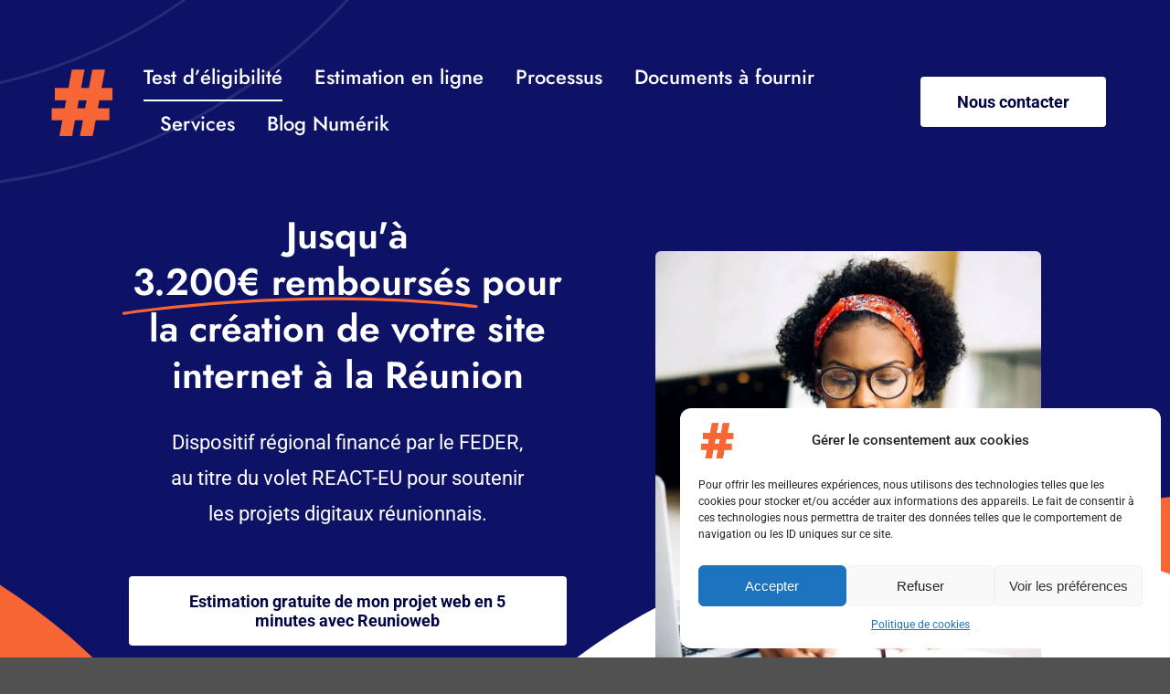

--- FILE ---
content_type: text/html; charset=UTF-8
request_url: https://www.kap-numerik.com/
body_size: 28376
content:
<!DOCTYPE html>
<html class="avada-html-layout-wide avada-html-header-position-top avada-is-100-percent-template" lang="fr-FR">
<head>
	<meta http-equiv="X-UA-Compatible" content="IE=edge" />
	<meta http-equiv="Content-Type" content="text/html; charset=utf-8"/>
	<meta name="viewport" content="width=device-width, initial-scale=1" />
	<meta name='robots' content='index, follow, max-image-preview:large, max-snippet:-1, max-video-preview:-1' />
	<style>img:is([sizes="auto" i], [sizes^="auto," i]) { contain-intrinsic-size: 3000px 1500px }</style>
	
	<!-- This site is optimized with the Yoast SEO Premium plugin v23.0 (Yoast SEO v26.2) - https://yoast.com/wordpress/plugins/seo/ -->
	<title>Kap Numérik - Jusqu&#039;à 3.200€ remboursés pour votre site internet</title><link rel="preload" data-rocket-preload as="image" href="https://www.kap-numerik.com/wp-content/uploads/2020/08/home-bg-3.svg" fetchpriority="high">
	<meta name="description" content="Vérifiez votre éligibilité au Kap Numérik et réalisez une estimation en ligne et gratuite de votre projet de site internet avec Reunioweb." />
	<link rel="canonical" href="https://www.kap-numerik.com/" />
	<meta property="og:locale" content="fr_FR" />
	<meta property="og:type" content="website" />
	<meta property="og:title" content="Jusqu&#039;à 3.200€ remboursés pour la création de votre site internet" />
	<meta property="og:description" content="Vérifiez votre éligibilité au Kap Numérik et réalisez une estimation en ligne et gratuite de votre projet de site internet avec Reunioweb." />
	<meta property="og:url" content="https://www.kap-numerik.com/" />
	<meta property="og:site_name" content="Kap-Numerik Réunion" />
	<meta property="article:modified_time" content="2025-05-26T15:47:25+00:00" />
	<meta property="og:image" content="https://www.kap-numerik.com/wp-content/uploads/2022/12/Logo-Kap-numerik.png" />
	<meta property="og:image:width" content="75" />
	<meta property="og:image:height" content="75" />
	<meta property="og:image:type" content="image/png" />
	<meta name="twitter:card" content="summary_large_image" />
	<meta name="twitter:title" content="Accueil" />
	<script type="application/ld+json" class="yoast-schema-graph">{"@context":"https://schema.org","@graph":[{"@type":"WebPage","@id":"https://www.kap-numerik.com/","url":"https://www.kap-numerik.com/","name":"Kap Numérik - Jusqu'à 3.200€ remboursés pour votre site internet","isPartOf":{"@id":"https://www.kap-numerik.com/#website"},"datePublished":"2020-08-25T13:50:15+00:00","dateModified":"2025-05-26T15:47:25+00:00","description":"Vérifiez votre éligibilité au Kap Numérik et réalisez une estimation en ligne et gratuite de votre projet de site internet avec Reunioweb.","breadcrumb":{"@id":"https://www.kap-numerik.com/#breadcrumb"},"inLanguage":"fr-FR","potentialAction":[{"@type":"ReadAction","target":["https://www.kap-numerik.com/"]}]},{"@type":"BreadcrumbList","@id":"https://www.kap-numerik.com/#breadcrumb","itemListElement":[{"@type":"ListItem","position":1,"name":"Home"}]},{"@type":"WebSite","@id":"https://www.kap-numerik.com/#website","url":"https://www.kap-numerik.com/","name":"Kap-Numerik Réunion","description":"Aide financière pour la création de sites internet à la Réunion","potentialAction":[{"@type":"SearchAction","target":{"@type":"EntryPoint","urlTemplate":"https://www.kap-numerik.com/?s={search_term_string}"},"query-input":{"@type":"PropertyValueSpecification","valueRequired":true,"valueName":"search_term_string"}}],"inLanguage":"fr-FR"}]}</script>
	<!-- / Yoast SEO Premium plugin. -->


<link rel='dns-prefetch' href='//www.googletagmanager.com' />

<link rel="alternate" type="application/rss+xml" title="Kap-Numerik Réunion &raquo; Flux" href="https://www.kap-numerik.com/feed/" />
<link rel="alternate" type="application/rss+xml" title="Kap-Numerik Réunion &raquo; Flux des commentaires" href="https://www.kap-numerik.com/comments/feed/" />
					<link rel="shortcut icon" href="https://www.kap-numerik.com/wp-content/uploads/2022/12/Logo-Kap-numerik.png" type="image/x-icon" />
		
					<!-- Apple Touch Icon -->
			<link rel="apple-touch-icon" sizes="180x180" href="https://www.kap-numerik.com/wp-content/uploads/2022/12/Logo-Kap-numerik.png">
		
					<!-- Android Icon -->
			<link rel="icon" sizes="192x192" href="https://www.kap-numerik.com/wp-content/uploads/2022/12/Logo-Kap-numerik.png">
		
					<!-- MS Edge Icon -->
			<meta name="msapplication-TileImage" content="https://www.kap-numerik.com/wp-content/uploads/2022/12/Logo-Kap-numerik.png">
				<link rel='stylesheet' id='lfb_reset-css' href='https://www.kap-numerik.com/wp-content/plugins/WP_Estimation_Form/assets/css/reset.min.css?ver=10.24' type='text/css' media='all' />
<link rel='stylesheet' id='lfb_bootstrap-css' href='https://www.kap-numerik.com/wp-content/plugins/WP_Estimation_Form/assets/css/bootstrap.min.css?ver=10.24' type='text/css' media='all' />
<link rel='stylesheet' id='lfb_flat-ui-css' href='https://www.kap-numerik.com/wp-content/plugins/WP_Estimation_Form/assets/css/lfb_flat-ui_frontend.min.css?ver=10.24' type='text/css' media='all' />
<link rel='stylesheet' id='lfb_dropzone-css' href='https://www.kap-numerik.com/wp-content/plugins/WP_Estimation_Form/assets/css/dropzone.min.css?ver=10.24' type='text/css' media='all' />
<link rel='stylesheet' id='lfb_colpick-css' href='https://www.kap-numerik.com/wp-content/plugins/WP_Estimation_Form/assets/css/lfb_colpick.min.css?ver=10.24' type='text/css' media='all' />
<link rel='stylesheet' id='lfb_fontawesome-css' href='https://www.kap-numerik.com/wp-content/plugins/WP_Estimation_Form/assets/css/fontawesome.min.css?ver=10.24' type='text/css' media='all' />
<link data-minify="1" rel='stylesheet' id='lfb_fontawesome-all-css' href='https://www.kap-numerik.com/wp-content/cache/min/1/wp-content/plugins/WP_Estimation_Form/assets/css/fontawesome-all.min.css?ver=1720023854' type='text/css' media='all' />
<link rel='stylesheet' id='lfb_frontend-css' href='https://www.kap-numerik.com/wp-content/plugins/WP_Estimation_Form/assets/css/lfb_forms.min.css?ver=10.24' type='text/css' media='all' />
<link data-minify="1" rel='stylesheet' id='lfb_frontend-libs-css' href='https://www.kap-numerik.com/wp-content/cache/min/1/wp-content/plugins/WP_Estimation_Form/assets/css/lfb_frontendPackedLibs.min.css?ver=1720023469' type='text/css' media='all' />
<link rel='stylesheet' id='cmplz-general-css' href='https://www.kap-numerik.com/wp-content/plugins/complianz-gdpr/assets/css/cookieblocker.min.css?ver=1759846068' type='text/css' media='all' />
<link rel='stylesheet' id='child-style-css' href='https://www.kap-numerik.com/wp-content/themes/Avada-Child-Theme/style.css?ver=6.8.3' type='text/css' media='all' />
<link data-minify="1" rel='stylesheet' id='fusion-dynamic-css-css' href='https://www.kap-numerik.com/wp-content/cache/min/1/wp-content/uploads/fusion-styles/67e2f415adcbfdfdef7c1154d81bdf24.min.css?ver=1761815920' type='text/css' media='all' />
<script type="text/javascript" src="https://www.kap-numerik.com/wp-includes/js/jquery/jquery.min.js?ver=3.7.1" id="jquery-core-js"></script>


<!-- Extrait de code de la balise Google (gtag.js) ajouté par Site Kit -->
<!-- Extrait Google Analytics ajouté par Site Kit -->
<script type="text/javascript" src="https://www.googletagmanager.com/gtag/js?id=GT-5DGCSBT" id="google_gtagjs-js" async></script>
<script type="text/javascript" id="google_gtagjs-js-after">
/* <![CDATA[ */
window.dataLayer = window.dataLayer || [];function gtag(){dataLayer.push(arguments);}
gtag("set","linker",{"domains":["www.kap-numerik.com"]});
gtag("js", new Date());
gtag("set", "developer_id.dZTNiMT", true);
gtag("config", "GT-5DGCSBT");
/* ]]> */
</script>
<link rel="https://api.w.org/" href="https://www.kap-numerik.com/wp-json/" /><link rel="alternate" title="JSON" type="application/json" href="https://www.kap-numerik.com/wp-json/wp/v2/pages/7" /><link rel="EditURI" type="application/rsd+xml" title="RSD" href="https://www.kap-numerik.com/xmlrpc.php?rsd" />
<meta name="generator" content="WordPress 6.8.3" />
<link rel='shortlink' href='https://www.kap-numerik.com/' />
<link rel="alternate" title="oEmbed (JSON)" type="application/json+oembed" href="https://www.kap-numerik.com/wp-json/oembed/1.0/embed?url=https%3A%2F%2Fwww.kap-numerik.com%2F" />
<link rel="alternate" title="oEmbed (XML)" type="text/xml+oembed" href="https://www.kap-numerik.com/wp-json/oembed/1.0/embed?url=https%3A%2F%2Fwww.kap-numerik.com%2F&#038;format=xml" />
<meta name="generator" content="Site Kit by Google 1.164.0" />			<style>.cmplz-hidden {
					display: none !important;
				}</style><style type="text/css" id="css-fb-visibility">@media screen and (max-width: 740px){.fusion-no-small-visibility{display:none !important;}body .sm-text-align-center{text-align:center !important;}body .sm-text-align-left{text-align:left !important;}body .sm-text-align-right{text-align:right !important;}body .sm-flex-align-center{justify-content:center !important;}body .sm-flex-align-flex-start{justify-content:flex-start !important;}body .sm-flex-align-flex-end{justify-content:flex-end !important;}body .sm-mx-auto{margin-left:auto !important;margin-right:auto !important;}body .sm-ml-auto{margin-left:auto !important;}body .sm-mr-auto{margin-right:auto !important;}body .fusion-absolute-position-small{position:absolute;top:auto;width:100%;}.awb-sticky.awb-sticky-small{ position: sticky; top: var(--awb-sticky-offset,0); }}@media screen and (min-width: 741px) and (max-width: 1124px){.fusion-no-medium-visibility{display:none !important;}body .md-text-align-center{text-align:center !important;}body .md-text-align-left{text-align:left !important;}body .md-text-align-right{text-align:right !important;}body .md-flex-align-center{justify-content:center !important;}body .md-flex-align-flex-start{justify-content:flex-start !important;}body .md-flex-align-flex-end{justify-content:flex-end !important;}body .md-mx-auto{margin-left:auto !important;margin-right:auto !important;}body .md-ml-auto{margin-left:auto !important;}body .md-mr-auto{margin-right:auto !important;}body .fusion-absolute-position-medium{position:absolute;top:auto;width:100%;}.awb-sticky.awb-sticky-medium{ position: sticky; top: var(--awb-sticky-offset,0); }}@media screen and (min-width: 1125px){.fusion-no-large-visibility{display:none !important;}body .lg-text-align-center{text-align:center !important;}body .lg-text-align-left{text-align:left !important;}body .lg-text-align-right{text-align:right !important;}body .lg-flex-align-center{justify-content:center !important;}body .lg-flex-align-flex-start{justify-content:flex-start !important;}body .lg-flex-align-flex-end{justify-content:flex-end !important;}body .lg-mx-auto{margin-left:auto !important;margin-right:auto !important;}body .lg-ml-auto{margin-left:auto !important;}body .lg-mr-auto{margin-right:auto !important;}body .fusion-absolute-position-large{position:absolute;top:auto;width:100%;}.awb-sticky.awb-sticky-large{ position: sticky; top: var(--awb-sticky-offset,0); }}</style>
<!-- Balises Meta Google AdSense ajoutées par Site Kit -->
<meta name="google-adsense-platform-account" content="ca-host-pub-2644536267352236">
<meta name="google-adsense-platform-domain" content="sitekit.withgoogle.com">
<!-- Fin des balises Meta End Google AdSense ajoutées par Site Kit -->

<style id="lfb_styles">
@import url(https://fonts.googleapis.com/css?family=Lato:400,700);@import url(https://fonts.googleapis.com/css?family=Lato:400,700);@import url(https://fonts.googleapis.com/css?family=Lato:400,700);@import url(https://fonts.googleapis.com/css?family=Lato:400,700);@import url(https://fonts.googleapis.com/css?family=Lato:400,700);body:not(.wp-admin) #lfb_form.lfb_bootstraped[data-form="8"], html body .lfb_datepickerContainer{ font-family:"Lato"; }#lfb_form.lfb_bootstraped[data-form="8"] #lfb_stepper,#lfb_form.lfb_bootstraped[data-form="8"] #lfb_stepper .lfb_stepperPoint  { background-color:#000000; }
#lfb_form.lfb_bootstraped[data-form="8"] .genPrice .progress { background-color:#ecf0f1; }
#lfb_form.lfb_bootstraped[data-form="8"] .genPrice .progress .progress-bar-price, 
                        #lfb_form.lfb_bootstraped[data-form="8"] .progress-bar { background-color:#481abd;  background-image: linear-gradient(62deg, #481abd 0%, #481abd 100%);}
#lfb_form.lfb_bootstraped[data-form="8"] .lfb_row > .lfb_column { margin:0px; test-color:#ffffff; border-color:#000000 !important;}
#lfb_bootstraped.lfb_bootstraped.lfb_visualEditing .lfb_btnAddItem{ background-color:#000000 !important; color:#ffffff !important;}
#lfb_bootstraped.lfb_bootstraped.lfb_visualEditing #lfb_form.lfb_visualEditing .lfb_item.lfb_hover{ border-color:#000000 !important;}
#lfb_form.lfb_bootstraped[data-form="8"] .lfb_row {
                        border-color:#282828 !important;
                    }
#lfb_form.lfb_bootstraped[data-form="8"] #lfb_stepper .lfb_stepperPoint.lfb_currentPoint,#lfb_form.lfb_bootstraped[data-form="8"] #lfb_stepper #lfb_stepperBar  { background-color:#481abd; }
#lfb_form.lfb_bootstraped[data-form="8"] .lfb_dropdownAutocompleteBtn.btn { background-color:#000000; }
#lfb_form.lfb_bootstraped[data-form="8"]  { background-color:#ffffff;  color:#34495e; }
#lfb_form.lfb_bootstraped[data-form="8"] .datetimepicker { background-color:#481abd;  color:#000545; }
#lfb_form.lfb_bootstraped[data-form="8"] [class*="datetimepicker-dropdown"]:before,#lfb_bootstraped.lfb_bootstraped [class*=" datetimepicker-dropdown"]:after { border-bottom-color:#34495e; }
#lfb_form.lfb_bootstraped[data-form="8"] .datetimepicker table tr td.disabled { color:#999; }
#lfb_form.lfb_bootstraped[data-form="8"] .datetimepicker table tr td span.active:active,#lfb_form.lfb_bootstraped[data-form="8"] .datetimepicker table tr td span.active:hover:active, #lfb_form.lfb_bootstraped[data-form="8"] .datetimepicker table tr td span.active.disabled:active,#lfb_form.lfb_bootstraped[data-form="8"]  .datetimepicker table tr td span.active.disabled:hover:active, #lfb_form.lfb_bootstraped[data-form="8"] .datetimepicker table tr td span.active.active, #lfb_form.lfb_bootstraped[data-form="8"] .datetimepicker table tr td span.active:hover.active, #lfb_form.lfb_bootstraped[data-form="8"] .datetimepicker table tr td span.active.disabled.active, #lfb_form.lfb_bootstraped[data-form="8"] .datetimepicker table tr td span.active.disabled:hover.active, #lfb_form.lfb_bootstraped[data-form="8"] .datetimepicker table tr td.active:active, #lfb_form.lfb_bootstraped[data-form="8"] .datetimepicker table tr td.active:hover,  #lfb_form.lfb_bootstraped[data-form="8"] .datetimepicker table tr td.active:hover:active, #lfb_form.lfb_bootstraped[data-form="8"] .datetimepicker table tr td.active.disabled:active, #lfb_form.lfb_bootstraped[data-form="8"] .datetimepicker table tr td.active.disabled:hover:active, #lfb_form.lfb_bootstraped[data-form="8"] .datetimepicker table tr td.active.active, #lfb_form.lfb_bootstraped[data-form="8"] .datetimepicker table tr td.active:hover.active, #lfb_form.lfb_bootstraped[data-form="8"] .datetimepicker table tr td.active.disabled.active, #lfb_form.lfb_bootstraped[data-form="8"] .datetimepicker table tr td.active.disabled:hover.active,#lfb_form.lfb_bootstraped[data-form="8"]  .datetimepicker table tr td.day:hover,#lfb_form.lfb_bootstraped[data-form="8"]  .datetimepicker table tr th.day:hover,#lfb_form.lfb_bootstraped[data-form="8"]  .datetimepicker table tr td span:hover,#lfb_form.lfb_bootstraped[data-form="8"]  .datetimepicker table tr th span:hover { background-color:#481abd;  background-image: none; }
#lfb_form.lfb_bootstraped[data-form="8"] .datetimepicker thead tr:first-child th:hover { background-color:#481abd !important; }
#lfb_form.lfb_bootstraped[data-form="8"] .lfb_genSlide .lfb_stepTitle { color:#000545; }
#lfb_form.lfb_bootstraped[data-form="8"] .lfb_genSlide .form-group > label,
                                #lfb_form.lfb_bootstraped[data-form="8"] .lfb_genSlide [data-itemtype="checkbox"] > div >label { color:#000545; }
#lfb_form.lfb_bootstraped[data-form="8"] #lfb_emailActivationContainer .alert { background-color:#481abd !important; }
#lfb_form.lfb_bootstraped[data-form="8"] .bs-tooltip-top .tooltip-arrow::before,#lfb_form.lfb_bootstraped[data-form="8"] .bs-tooltip-auto[data-popper-placement^="top"] .tooltip-arrow::before  { border-top-color:#34495e; }
#lfb_form.lfb_bootstraped[data-form="8"] .bs-tooltip-bottom .tooltip-arrow::before, #lfb_form.lfb_bootstraped[data-form="8"] .bs-tooltip-auto[data-popper-placement^="bottom"] .tooltip-arrow::before { border-bottom-color:#34495e; }
#lfb_form.lfb_bootstraped[data-form="8"] > .tooltip > .tooltip-inner{ width:200px;  max-width:200px; }
#lfb_form.lfb_bootstraped[data-form="8"] .radioCt-primary input[type="radio"] + label::after,#lfb_form.lfb_bootstraped[data-form="8"] .radioCt-primary input[type="radio"]:checked + label::after{ background-color:#481abd !important; }
#lfb_form.lfb_bootstraped[data-form="8"] .radioCt-primary input[type="radio"]:checked + label::before { border-color:#481abd !important; }
#lfb_form.lfb_bootstraped[data-form="8"] .checkboxCt-primary input[type="checkbox"]:checked + label::before { background-color:#481abd !important;  border-color:#481abd !important; }
#lfb_form.lfb_bootstraped[data-form="8"] .modal .modal-content { background-color:#000545;  color: #ffffff; }
#lfb_form.lfb_bootstraped[data-form="8"] #lfb_paymentMethodBtns .btn.btn-secondary{ background-color:#000000!important; }
#lfb_form.lfb_bootstraped[data-form="8"] #lfb_mainPanel { background-color:#ffffff; }
#lfb_form.lfb_bootstraped[data-form="8"].lfb_visualEditing { background-color:#ffffff; }
#lfb_form.lfb_bootstraped[data-form="8"] #lfb_loader { background-color:#481abd; }
#lfb_form.lfb_bootstraped[data-form="8"] .lfb_genSlide .lfb_imgTitle  { color:#481abd; }
#lfb_form.lfb_bootstraped[data-form="8"] .lfb_genSlide .lfb_totalBottomContainer hr  { border-color:#000545; }
#lfb_form.lfb_bootstraped[data-form="8"] #lfb_mainFormTitle { color:#34495e; }
#lfb_form.lfb_bootstraped[data-form="8"] #lfb_mainPanel .lfb_genSlide .lfb_genContent div.lfb_selectable span.icon_select.lfb_fxZoom  { text-shadow: -2px 0px #ffffff; }
#lfb_bootstraped #lfb_form.lfb_bootstraped[data-form="8"] .lfb_stripeContainer { border-color: #000000; }
#lfb_form.lfb_bootstraped[data-form="8"] #lfb_mainPanel #lfb_payFormFinalTxt { color: #34495e; }
#lfb_bootstraped #lfb_form.lfb_bootstraped[data-form="8"] #lfb_floatingSummary:before {  border-color: transparent transparent #481abd transparent; }
#lfb_bootstraped #lfb_form.lfb_bootstraped[data-form="8"] #lfb_floatingSummaryInner {  border-color: #481abd;}
#lfb_bootstraped #lfb_form.lfb_bootstraped[data-form="8"] .lfb_imageButtonContainer {  border-color: #000000;}
#lfb_bootstraped #lfb_form.lfb_bootstraped[data-form="8"] .lfb_imageButtonContainer .lfb_imageButtonHeader {  background-color: #000000;}
#lfb_form.lfb_bootstraped[data-form="8"] #lfb_mainPanel ,#lfb_form.lfb_bootstraped[data-form="8"] p,#lfb_form.lfb_bootstraped[data-form="8"] .lfb_summary tbody td,#lfb_form.lfb_bootstraped[data-form="8"] .lfb_summary tbody #lfb_summaryTotalTr th:not(#lfb_summaryTotal),#lfb_form.lfb_bootstraped[data-form="8"] #lfb_floatingSummary tbody #lfb_summaryTotalTr th:not(#lfb_summaryTotal),#lfb_form.lfb_bootstraped[data-form="8"] .lfb_summary tbody #lfb_vatRow th:not(#lfb_summaryVat),#lfb_form.lfb_bootstraped[data-form="8"] #lfb_floatingSummary tbody #lfb_vatRow th:not(#lfb_summaryVat)  { color:#000545; }
#lfb_form.lfb_bootstraped[data-form="8"]  .form-group > label { font-size:16px; }
#lfb_form.lfb_bootstraped[data-form="8"]  .tooltip .tooltip-inner,#lfb_form.lfb_bootstraped[data-form="8"]   #lfb_mainPanel .lfb_genSlide .lfb_genContent div.lfb_selectable span.icon_quantity,#lfb_form.lfb_bootstraped[data-form="8"]   .dropdown-inverse { background-color:#34495e; }
#lfb_form.lfb_bootstraped[data-form="8"]   .tooltip.top .tooltip-arrow { border-top-color:#34495e; }
#lfb_form.lfb_bootstraped[data-form="8"]   .tooltip.bottom .tooltip-arrow { border-bottom-color:#34495e; }
#lfb_form.lfb_bootstraped[data-form="8"]   .btn-primary,#lfb_form.lfb_bootstraped[data-form="8"] .gform_button,#lfb_form.lfb_bootstraped[data-form="8"]   .btn-primary:hover,#lfb_form.lfb_bootstraped[data-form="8"]   .btn-primary:active,#lfb_form.lfb_bootstraped[data-form="8"]    .btn-primary.active,#lfb_form.lfb_bootstraped[data-form="8"]    .open .dropdown-toggle.btn-primary,#lfb_form.lfb_bootstraped[data-form="8"]   .dropdown-inverse li.active > a,#lfb_form.lfb_bootstraped[data-form="8"]    .dropdown-inverse li.selected > a,#lfb_form.lfb_bootstraped[data-form="8"]   .btn-primary:active,#lfb_form.lfb_bootstraped[data-form="8"]
                    .btn-primary.active,#lfb_form.lfb_bootstraped[data-form="8"]   .open .dropdown-toggle.btn-primary,#lfb_form.lfb_bootstraped[data-form="8"]   .btn-primary:hover,#lfb_form.lfb_bootstraped[data-form="8"]    .btn-primary:focus,#lfb_form.lfb_bootstraped[data-form="8"]    .btn-primary:active,#lfb_form.lfb_bootstraped[data-form="8"]    .btn-primary.active,#lfb_form.lfb_bootstraped[data-form="8"]    .open .dropdown-toggle.btn-primary { background-color:#f86635;  color: #ffffff; }
#lfb_form.lfb_bootstraped[data-form="8"][data-stylefields="glassmorphic"]  #lfb_stripeModal .btn-primary { background-color:#f86635;  color: #ffffff; }
#lfb_form.lfb_bootstraped[data-form="8"]   .quantityBtns a, { background-color:#f86635;  color: #ffffff; }
#lfb_form.lfb_bootstraped[data-form="8"]   a.lfb_numberFieldQtSelector,#lfb_form.lfb_bootstraped[data-form="8"]   a.lfb_numberFieldQtSelector:hover { background-color:#000000;  color: #000545; }
#lfb_form.lfb_bootstraped[data-form="8"]    .genPrice .progress .progress-bar-price,#lfb_form.lfb_bootstraped[data-form="8"]    .progress-bar{ background-color:#481abd;  color: #ffffff; }
#lfb_form.lfb_bootstraped[data-form="8"] .form-group.lfb_focus .form-control, #lfb_form.lfb_bootstraped[data-form="8"] .lfb_dropzone:focus,#lfb_form.lfb_bootstraped[data-form="8"] .has-switch > div.switch-on label,#lfb_form.lfb_bootstraped[data-form="8"]   .form-group.focus .form-control,#lfb_form.lfb_bootstraped[data-form="8"]  .form-control:focus { border-color:#1ABC9C; }
#lfb_form.lfb_bootstraped[data-form="8"]:not([data-stylefields="glassmorphic"])   #lfb_mainPanel .lfb_genSlide .lfb_genContent div.lfb_selectable span.icon_select { background-color:#ffffff; }
#lfb_form.lfb_bootstraped[data-form="8"]   #lfb_mainPanel .lfb_genSlide .lfb_genContent div.lfb_selectable span.icon_select { color:#000545; }
#lfb_form.lfb_bootstraped[data-form="8"] a:not(.btn):not(.lfb_numberFieldQtSelector),#lfb_form.lfb_bootstraped[data-form="8"]   a:not(.btn):hover,#lfb_form.lfb_bootstraped[data-form="8"]   a:not(.btn):active,#lfb_form.lfb_bootstraped[data-form="8"]   #lfb_mainPanel .lfb_genSlide .lfb_genContent div.lfb_selectable.checked span.icon_select,#lfb_form.lfb_bootstraped[data-form="8"]   #lfb_mainPanel #lfb_finalPrice,#lfb_form.lfb_bootstraped[data-form="8"]    .ginput_product_price,#lfb_form.lfb_bootstraped[data-form="8"]   .checkbox.checked,#lfb_form.lfb_bootstraped[data-form="8"]    .radio.checked,#lfb_form.lfb_bootstraped[data-form="8"]   .checkbox.checked .second-icon,#lfb_form.lfb_bootstraped[data-form="8"]    .radio.checked .second-icon { color:#481abd; }
#lfb_form.lfb_bootstraped[data-form="8"]   #lfb_mainPanel .lfb_genSlide .lfb_genContent div.lfb_selectable .img { max-width:64px;  max-height:64px; }
#lfb_form.lfb_bootstraped[data-form="8"]   #lfb_mainPanel .lfb_genSlide .lfb_genContent div.lfb_selectable .lfb_imgFontIcon { font-size:64px; }
#lfb_form.lfb_bootstraped[data-form="8"]   #lfb_mainPanel .lfb_genSlide .lfb_genContent div.lfb_selectable .lfb_imgFontIcon[data-tint="true"] { color:#481abd; }
#lfb_form.lfb_bootstraped[data-form="8"]   #lfb_mainPanel .lfb_genSlide .lfb_genContent div.lfb_selectable .img.lfb_imgSvg { min-width:64px; }
#lfb_form.lfb_bootstraped[data-form="8"]   .form-control,#lfb_form.lfb_bootstraped[data-form="8"] .lfb_dropzone  { color:#000545;  border-color:#bdc3c7;  background-color: #ffffff;}
#lfb_form.lfb_bootstraped[data-form="8"]:not([data-stylefields="glassmorphic"]) .input-group-addon { color:#000545; }
#lfb_form.lfb_bootstraped[data-form="8"]:not([data-stylefields="light"])  .input-group-addon { background-color:#bdc3c7; color:#000545;  border-color:#bdc3c7; }
#lfb_form.lfb_bootstraped[data-form="8"][data-stylefields="light"]  .input-group-addon { background-color: transparent; color:#bdc3c7;  border-color:transparent; }
#lfb_form.lfb_bootstraped[data-form="8"]:not([data-stylefields="light"])  .lfb_focus  .input-group-addon { background-color:#1ABC9C; color:#000545;  border-color:#1ABC9C; }
#lfb_form.lfb_bootstraped[data-form="8"][data-stylefields="light"]  .input-group-addon,#lfb_form.lfb_bootstraped[data-form="8"][data-stylefields="light"] .form-control,,#lfb_form.lfb_bootstraped[data-form="8"] .form-control { background-color:transparent; color:#000545; }
#lfb_form.lfb_bootstraped[data-form="8"]  .lfb_dropzone .dz-preview .dz-remove { color:#481abd;  font-size:20px;}
#lfb_form.lfb_bootstraped[data-form="8"] .btn-default,#lfb_form.lfb_bootstraped[data-form="8"] .has-switch span.switch-right,#lfb_form.lfb_bootstraped[data-form="8"] .bootstrap-datetimepicker-widget .has-switch span.switch-right,#lfb_form.lfb_bootstraped[data-form="8"] .dropdown-menu:not(.datetimepicker) { background-color:#000000;  color:#000545; }
#lfb_form.lfb_bootstraped[data-form="8"] .lfb_bootstrap-select.btn-group .dropdown-menu li a{ color:#000545; }
#lfb_form.lfb_bootstraped[data-form="8"] .lfb_bootstrap-select.btn-group .dropdown-menu li.selected> a,#lfb_form.lfb_bootstraped[data-form="8"] .lfb_bootstrap-select.btn-group .dropdown-menu li.selected> a:hover{ background-color:#481abd; }
#lfb_form.lfb_bootstraped[data-form="8"] .has-switch>div.switch-off label{ border-color:#000000;  background-color:#7f8c9a; }
#lfb_form.lfb_bootstraped[data-form="8"] .has-switch>div.switch-on label{ background-color:#ff0000; }
#lfb_form.lfb_bootstraped[data-form="8"] .btn-default .bs-caret > .caret {  border-bottom-color:#000545;   border-top-color:#000545; }
#lfb_form.lfb_bootstraped[data-form="8"] .genPrice .progress .progress-bar-price  { font-size:18px; }
#lfb_form.lfb_bootstraped[data-form="8"] #lfb_mainPanel .lfb_genSlide .lfb_genContent div.lfb_selectable .lfb_itemQtField  { width:64px; }
#lfb_form.lfb_bootstraped[data-form="8"] #lfb_mainPanel .lfb_genSlide .lfb_genContent div.lfb_selectable .lfb_itemQtField .lfb_qtfield  { margin-left:-18px; }
body .lfb_datepickerContainer .ui-datepicker-title {  background-color:#481abd; }
body .lfb_datepickerContainer td a { color:#481abd; }
body .lfb_datepickerContainer  td.ui-datepicker-today a { color:#34495e; }
#lfb_form.lfb_bootstraped[data-form="8"] .has-switch span.switch-left { background-color:#481abd; }
#lfb_form.lfb_bootstraped[data-form="8"] #lfb_mainPanel .lfb_summary table th, #lfb_form.lfb_bootstraped[data-form="8"]  #lfb_mainPanel .lfb_summary table thead, #lfb_form.lfb_bootstraped[data-form="8"]  #lfb_floatingSummaryContent table thead, #lfb_form.lfb_bootstraped[data-form="8"]  #lfb_floatingSummaryContent table th{ background-color:#000545;  color:#ffffff; }
#lfb_form.lfb_bootstraped[data-form="8"]:not([data-stylefields="glassmorphic"])  #lfb_mainPanel .lfb_summary table td, #lfb_form.lfb_bootstraped[data-form="8"]:not([data-stylefields="glassmorphic"])   #lfb_floatingSummaryContent table td{ color:#ff0000; }
#lfb_form.lfb_bootstraped[data-form="8"]:not([data-stylefields="glassmorphic"]) #lfb_mainPanel .lfb_summary table, #lfb_form.lfb_bootstraped[data-form="8"]:not([data-stylefields="glassmorphic"])  #lfb_floatingSummaryContent table{ background-color:#ffffff; }
#lfb_form.lfb_bootstraped[data-form="8"] #lfb_mainPanel .lfb_summary table th.lfb_summaryStep,#lfb_form.lfb_bootstraped[data-form="8"] #lfb_floatingSummaryContent table th.lfb_summaryStep { background-color:#ffffff; }
#lfb_form.lfb_bootstraped[data-form="8"]:not([data-stylefields="glassmorphic"]) #lfb_mainPanel .lfb_summary table th.lfb_summaryStep,#lfb_form.lfb_bootstraped[data-form="8"]:not([data-stylefields="glassmorphic"]) #lfb_floatingSummaryContent table th.lfb_summaryStep { color:#000545; }
#lfb_form.lfb_bootstraped[data-form="8"]:not([data-stylefields="glassmorphic"]) #lfb_mainPanel .lfb_summary table tbody th:not(.lfb_summaryStep),#lfb_form.lfb_bootstraped[data-form="8"]:not([data-stylefields="glassmorphic"]) #lfb_floatingSummaryContent table tbody th:not(.lfb_summaryStep) { background-color:#ffffff;  color:#1ABC9C; }
#lfb_form.lfb_bootstraped[data-form="8"]:not([data-stylefields="light"]) .form-group.lfb_focus .input-group-addon, #lfb_form.lfb_bootstraped[data-form="8"] .form-group.focus .input-group-addon,#lfb_form.lfb_bootstraped[data-form="8"] .bootstrap-datetimepicker-widget .form-group.focus .input-group-addon,#lfb_form.lfb_bootstraped[data-form="8"]:not([data-stylefields="light"]) .input-group.focus .input-group-addon,.bootstrap-datetimepicker-widget .input-group.focus .input-group-addon { background-color:#481abd;  border-color:#481abd; }
#lfb_form.lfb_bootstraped[data-form="8"][data-stylefields="light"] .form-group.lfb_focus .input-group-addon,#lfb_form.lfb_bootstraped[data-form="8"][data-stylefields="light"] .form-group .focus .input-group-addon { color:#481abd;  border-color:#481abd; }
#lfb_form.lfb_bootstraped[data-form="8"] #lfb_mainPanel .lfb_sliderQt { background-color:#000545; }#lfb_form.lfb_bootstraped[data-form="8"] #lfb_mainPanel [data-type="slider"] { background-color:#000545; }#lfb_form.lfb_bootstraped[data-form="8"] #lfb_mainPanel .lfb_sliderQt .ui-slider-range, #lfb_form.lfb_bootstraped[data-form="8"] #lfb_mainPanel .lfb_sliderQt .ui-slider-handle,  #lfb_form.lfb_bootstraped[data-form="8"] #lfb_mainPanel [data-type="slider"] .ui-slider-range,#lfb_form.lfb_bootstraped[data-form="8"] #lfb_mainPanel [data-type="slider"] .ui-slider-handle { background-color:#481abd ; }
#lfb_form.lfb_bootstraped[data-form="8"] #lfb_mainPanel #lfb_finalPrice span:nth-child(2) { color:#000545; }
#lfb_form.lfb_bootstraped[data-form="8"] .lfb_colorPreview { background-color:#481abd;  border-color:#000545; }
#lfb_bootstraped.lfb_bootstraped[data-form="8"] #lfb_form[data-previousstepbtn="true"] .linkPrevious { background-color:#000000;  color:#000545; }
#lfb_form.lfb_bootstraped[data-form="8"] > .bootstrap-timepicker-widget  { color:#000545;  background-color:#000000; }
#lfb_form.lfb_bootstraped[data-form="8"] #lfb_mainPanel .lfb_genSlide .lfb_genContent .itemDes{ max-width: 240px; }
#lfb_form.lfb_bootstraped[data-form="8"]   #lfb_mainPanel .lfb_genSlide[data-stepid="62"] .lfb_genContent .btn-primary[data-itemid="287"] { background-color:#1abc9c !important; }
#lfb_form.lfb_bootstraped[data-form="8"]   #lfb_mainPanel .lfb_genSlide[data-stepid="62"] .lfb_genContent div.lfb_selectable[data-itemid="287"] .img { background-color:#1abc9c; }
#lfb_form.lfb_bootstraped[data-form="8"]   #lfb_mainPanel .lfb_genSlide[data-stepid="62"] .lfb_genContent .btn-primary[data-itemid="288"] { background-color:#1abc9c !important; }
#lfb_form.lfb_bootstraped[data-form="8"]   #lfb_mainPanel .lfb_genSlide[data-stepid="62"] .lfb_genContent div.lfb_selectable[data-itemid="288"] .img { background-color:#1abc9c; }
#lfb_form.lfb_bootstraped[data-form="8"]   #lfb_mainPanel .lfb_genSlide[data-stepid="62"] .lfb_genContent .btn-primary[data-itemid="305"] { background-color:#1abc9c !important; }
#lfb_form.lfb_bootstraped[data-form="8"]   #lfb_mainPanel .lfb_genSlide[data-stepid="62"] .lfb_genContent div.lfb_selectable[data-itemid="305"] .img { background-color:#1abc9c; }
#lfb_form.lfb_bootstraped[data-form="8"]   #lfb_mainPanel .lfb_genSlide[data-stepid="67"] .lfb_genContent .btn-primary[data-itemid="309"] { background-color:#1abc9c !important; }
#lfb_form.lfb_bootstraped[data-form="8"]   #lfb_mainPanel .lfb_genSlide[data-stepid="67"] .lfb_genContent div.lfb_selectable[data-itemid="309"] .img { background-color:#1abc9c; }
#lfb_form.lfb_bootstraped[data-form="8"]   #lfb_mainPanel .lfb_genSlide[data-stepid="67"] .lfb_genContent .btn-primary[data-itemid="310"] { background-color:#1abc9c !important; }
#lfb_form.lfb_bootstraped[data-form="8"]   #lfb_mainPanel .lfb_genSlide[data-stepid="67"] .lfb_genContent div.lfb_selectable[data-itemid="310"] .img { background-color:#1abc9c; }
#lfb_form.lfb_bootstraped[data-form="8"]   #lfb_mainPanel .lfb_genSlide[data-stepid="66"] .lfb_genContent .btn-primary[data-itemid="311"] { background-color:#1abc9c !important; }
#lfb_form.lfb_bootstraped[data-form="8"]   #lfb_mainPanel .lfb_genSlide[data-stepid="66"] .lfb_genContent div.lfb_selectable[data-itemid="311"] .img { background-color:#1abc9c; }
#lfb_form.lfb_bootstraped[data-form="8"]   #lfb_mainPanel .lfb_genSlide[data-stepid="66"] .lfb_genContent .btn-primary[data-itemid="312"] { background-color:#1abc9c !important; }
#lfb_form.lfb_bootstraped[data-form="8"]   #lfb_mainPanel .lfb_genSlide[data-stepid="66"] .lfb_genContent div.lfb_selectable[data-itemid="312"] .img { background-color:#1abc9c; }
#lfb_form.lfb_bootstraped[data-form="8"]   #lfb_mainPanel .lfb_genSlide[data-stepid="66"] .lfb_genContent .btn-primary[data-itemid="313"] { background-color:#1abc9c !important; }
#lfb_form.lfb_bootstraped[data-form="8"]   #lfb_mainPanel .lfb_genSlide[data-stepid="66"] .lfb_genContent div.lfb_selectable[data-itemid="313"] .img { background-color:#1abc9c; }
#lfb_form.lfb_bootstraped[data-form="8"]   #lfb_mainPanel .lfb_genSlide[data-stepid="66"] .lfb_genContent .btn-primary[data-itemid="314"] { background-color:#1abc9c !important; }
#lfb_form.lfb_bootstraped[data-form="8"]   #lfb_mainPanel .lfb_genSlide[data-stepid="66"] .lfb_genContent div.lfb_selectable[data-itemid="314"] .img { background-color:#1abc9c; }
#lfb_form.lfb_bootstraped[data-form="8"]   #lfb_mainPanel .lfb_genSlide[data-stepid="66"] .lfb_genContent .btn-primary[data-itemid="315"] { background-color:#1abc9c !important; }
#lfb_form.lfb_bootstraped[data-form="8"]   #lfb_mainPanel .lfb_genSlide[data-stepid="66"] .lfb_genContent div.lfb_selectable[data-itemid="315"] .img { background-color:#1abc9c; }
#lfb_form.lfb_bootstraped[data-form="8"]   #lfb_mainPanel .lfb_genSlide[data-stepid="71"] .lfb_genContent .btn-primary[data-itemid="325"] { background-color:#1abc9c !important; }
#lfb_form.lfb_bootstraped[data-form="8"]   #lfb_mainPanel .lfb_genSlide[data-stepid="71"] .lfb_genContent div.lfb_selectable[data-itemid="325"] .img { background-color:#1abc9c; }
#lfb_form.lfb_bootstraped[data-form="8"]   #lfb_mainPanel .lfb_genSlide[data-stepid="71"] .lfb_genContent .btn-primary[data-itemid="326"] { background-color:#1abc9c !important; }
#lfb_form.lfb_bootstraped[data-form="8"]   #lfb_mainPanel .lfb_genSlide[data-stepid="71"] .lfb_genContent div.lfb_selectable[data-itemid="326"] .img { background-color:#1abc9c; }
#lfb_form.lfb_bootstraped[data-form="8"]   #lfb_mainPanel .lfb_genSlide[data-stepid="71"] .lfb_genContent .btn-primary[data-itemid="328"] { background-color:#1abc9c !important; }
#lfb_form.lfb_bootstraped[data-form="8"]   #lfb_mainPanel .lfb_genSlide[data-stepid="71"] .lfb_genContent div.lfb_selectable[data-itemid="328"] .img { background-color:#1abc9c; }
#lfb_form.lfb_bootstraped[data-form="8"]   #lfb_mainPanel .lfb_genSlide[data-stepid="71"] .lfb_genContent .btn-primary[data-itemid="329"] { background-color:#1abc9c !important; }
#lfb_form.lfb_bootstraped[data-form="8"]   #lfb_mainPanel .lfb_genSlide[data-stepid="71"] .lfb_genContent div.lfb_selectable[data-itemid="329"] .img { background-color:#1abc9c; }
#lfb_form.lfb_bootstraped[data-form="8"]   #lfb_mainPanel .lfb_genSlide[data-stepid="0"] .lfb_genContent .btn-primary[data-itemid="666"] { background-color:#1abc9c !important; }
#lfb_form.lfb_bootstraped[data-form="8"]   #lfb_mainPanel .lfb_genSlide[data-stepid="0"] .lfb_genContent div.lfb_selectable[data-itemid="666"] .img { background-color:#1abc9c; }
#lfb_form.lfb_bootstraped[data-form="8"]   #lfb_mainPanel .lfb_genSlide[data-stepid="70"] .lfb_genContent .btn-primary[data-itemid="741"] { background-color:#1abc9c !important; }
#lfb_form.lfb_bootstraped[data-form="8"]   #lfb_mainPanel .lfb_genSlide[data-stepid="70"] .lfb_genContent div.lfb_selectable[data-itemid="741"] .img { background-color:#1abc9c; }
#lfb_form.lfb_bootstraped[data-form="8"]   #lfb_mainPanel .lfb_genSlide[data-stepid="68"] .lfb_genContent .btn-primary[data-itemid="742"] { background-color:#1abc9c !important; }
#lfb_form.lfb_bootstraped[data-form="8"]   #lfb_mainPanel .lfb_genSlide[data-stepid="68"] .lfb_genContent div.lfb_selectable[data-itemid="742"] .img { background-color:#1abc9c; }
#lfb_form.lfb_bootstraped[data-form="8"]   #lfb_mainPanel .lfb_genSlide[data-stepid="68"] .lfb_genContent .btn-primary[data-itemid="743"] { background-color:#1abc9c !important; }
#lfb_form.lfb_bootstraped[data-form="8"]   #lfb_mainPanel .lfb_genSlide[data-stepid="68"] .lfb_genContent div.lfb_selectable[data-itemid="743"] .img { background-color:#1abc9c; }
#lfb_form.lfb_bootstraped[data-form="8"]   #lfb_mainPanel .lfb_genSlide[data-stepid="72"] .lfb_genContent .btn-primary[data-itemid="744"] { background-color:#1abc9c !important; }
#lfb_form.lfb_bootstraped[data-form="8"]   #lfb_mainPanel .lfb_genSlide[data-stepid="72"] .lfb_genContent div.lfb_selectable[data-itemid="744"] .img { background-color:#1abc9c; }
#lfb_form.lfb_bootstraped[data-form="8"]   #lfb_mainPanel .lfb_genSlide[data-stepid="72"] .lfb_genContent .btn-primary[data-itemid="745"] { background-color:#1abc9c !important; }
#lfb_form.lfb_bootstraped[data-form="8"]   #lfb_mainPanel .lfb_genSlide[data-stepid="72"] .lfb_genContent div.lfb_selectable[data-itemid="745"] .img { background-color:#1abc9c; }
#lfb_form.lfb_bootstraped[data-form="8"]   #lfb_mainPanel .lfb_genSlide[data-stepid="72"] .lfb_genContent .btn-primary[data-itemid="746"] { background-color:#1abc9c !important; }
#lfb_form.lfb_bootstraped[data-form="8"]   #lfb_mainPanel .lfb_genSlide[data-stepid="72"] .lfb_genContent div.lfb_selectable[data-itemid="746"] .img { background-color:#1abc9c; }
body:not(.wp-admin) #lfb_form.lfb_bootstraped[data-form="11"], html body .lfb_datepickerContainer{ font-family:"Lato"; }#lfb_form.lfb_bootstraped[data-form="11"] #lfb_stepper,#lfb_form.lfb_bootstraped[data-form="11"] #lfb_stepper .lfb_stepperPoint  { background-color:#000000; }
#lfb_form.lfb_bootstraped[data-form="11"] .genPrice .progress { background-color:#ecf0f1; }
#lfb_form.lfb_bootstraped[data-form="11"] .genPrice .progress .progress-bar-price, 
                        #lfb_form.lfb_bootstraped[data-form="11"] .progress-bar { background-color:#481abd;  background-image: linear-gradient(62deg, #481abd 0%, #481abd 100%);}
#lfb_form.lfb_bootstraped[data-form="11"] .lfb_row > .lfb_column { margin:0px; test-color:#ffffff; border-color:#000000 !important;}
#lfb_bootstraped.lfb_bootstraped.lfb_visualEditing .lfb_btnAddItem{ background-color:#000000 !important; color:#ffffff !important;}
#lfb_bootstraped.lfb_bootstraped.lfb_visualEditing #lfb_form.lfb_visualEditing .lfb_item.lfb_hover{ border-color:#000000 !important;}
#lfb_form.lfb_bootstraped[data-form="11"] .lfb_row {
                        border-color:#282828 !important;
                    }
#lfb_form.lfb_bootstraped[data-form="11"] #lfb_stepper .lfb_stepperPoint.lfb_currentPoint,#lfb_form.lfb_bootstraped[data-form="11"] #lfb_stepper #lfb_stepperBar  { background-color:#481abd; }
#lfb_form.lfb_bootstraped[data-form="11"] .lfb_dropdownAutocompleteBtn.btn { background-color:#000000; }
#lfb_form.lfb_bootstraped[data-form="11"]  { background-color:#ffffff;  color:#34495e; }
#lfb_form.lfb_bootstraped[data-form="11"] .datetimepicker { background-color:#481abd;  color:#000545; }
#lfb_form.lfb_bootstraped[data-form="11"] [class*="datetimepicker-dropdown"]:before,#lfb_bootstraped.lfb_bootstraped [class*=" datetimepicker-dropdown"]:after { border-bottom-color:#34495e; }
#lfb_form.lfb_bootstraped[data-form="11"] .datetimepicker table tr td.disabled { color:#999; }
#lfb_form.lfb_bootstraped[data-form="11"] .datetimepicker table tr td span.active:active,#lfb_form.lfb_bootstraped[data-form="11"] .datetimepicker table tr td span.active:hover:active, #lfb_form.lfb_bootstraped[data-form="11"] .datetimepicker table tr td span.active.disabled:active,#lfb_form.lfb_bootstraped[data-form="11"]  .datetimepicker table tr td span.active.disabled:hover:active, #lfb_form.lfb_bootstraped[data-form="11"] .datetimepicker table tr td span.active.active, #lfb_form.lfb_bootstraped[data-form="11"] .datetimepicker table tr td span.active:hover.active, #lfb_form.lfb_bootstraped[data-form="11"] .datetimepicker table tr td span.active.disabled.active, #lfb_form.lfb_bootstraped[data-form="11"] .datetimepicker table tr td span.active.disabled:hover.active, #lfb_form.lfb_bootstraped[data-form="11"] .datetimepicker table tr td.active:active, #lfb_form.lfb_bootstraped[data-form="11"] .datetimepicker table tr td.active:hover,  #lfb_form.lfb_bootstraped[data-form="11"] .datetimepicker table tr td.active:hover:active, #lfb_form.lfb_bootstraped[data-form="11"] .datetimepicker table tr td.active.disabled:active, #lfb_form.lfb_bootstraped[data-form="11"] .datetimepicker table tr td.active.disabled:hover:active, #lfb_form.lfb_bootstraped[data-form="11"] .datetimepicker table tr td.active.active, #lfb_form.lfb_bootstraped[data-form="11"] .datetimepicker table tr td.active:hover.active, #lfb_form.lfb_bootstraped[data-form="11"] .datetimepicker table tr td.active.disabled.active, #lfb_form.lfb_bootstraped[data-form="11"] .datetimepicker table tr td.active.disabled:hover.active,#lfb_form.lfb_bootstraped[data-form="11"]  .datetimepicker table tr td.day:hover,#lfb_form.lfb_bootstraped[data-form="11"]  .datetimepicker table tr th.day:hover,#lfb_form.lfb_bootstraped[data-form="11"]  .datetimepicker table tr td span:hover,#lfb_form.lfb_bootstraped[data-form="11"]  .datetimepicker table tr th span:hover { background-color:#481abd;  background-image: none; }
#lfb_form.lfb_bootstraped[data-form="11"] .datetimepicker thead tr:first-child th:hover { background-color:#481abd !important; }
#lfb_form.lfb_bootstraped[data-form="11"] .lfb_genSlide .lfb_stepTitle { color:#000545; }
#lfb_form.lfb_bootstraped[data-form="11"] .lfb_genSlide .form-group > label,
                                #lfb_form.lfb_bootstraped[data-form="11"] .lfb_genSlide [data-itemtype="checkbox"] > div >label { color:#000545; }
#lfb_form.lfb_bootstraped[data-form="11"] #lfb_emailActivationContainer .alert { background-color:#481abd !important; }
#lfb_form.lfb_bootstraped[data-form="11"] .bs-tooltip-top .tooltip-arrow::before,#lfb_form.lfb_bootstraped[data-form="11"] .bs-tooltip-auto[data-popper-placement^="top"] .tooltip-arrow::before  { border-top-color:#34495e; }
#lfb_form.lfb_bootstraped[data-form="11"] .bs-tooltip-bottom .tooltip-arrow::before, #lfb_form.lfb_bootstraped[data-form="11"] .bs-tooltip-auto[data-popper-placement^="bottom"] .tooltip-arrow::before { border-bottom-color:#34495e; }
#lfb_form.lfb_bootstraped[data-form="11"] > .tooltip > .tooltip-inner{ width:200px;  max-width:200px; }
#lfb_form.lfb_bootstraped[data-form="11"] .radioCt-primary input[type="radio"] + label::after,#lfb_form.lfb_bootstraped[data-form="11"] .radioCt-primary input[type="radio"]:checked + label::after{ background-color:#481abd !important; }
#lfb_form.lfb_bootstraped[data-form="11"] .radioCt-primary input[type="radio"]:checked + label::before { border-color:#481abd !important; }
#lfb_form.lfb_bootstraped[data-form="11"] .checkboxCt-primary input[type="checkbox"]:checked + label::before { background-color:#481abd !important;  border-color:#481abd !important; }
#lfb_form.lfb_bootstraped[data-form="11"] .modal .modal-content { background-color:#000545;  color: #ffffff; }
#lfb_form.lfb_bootstraped[data-form="11"] #lfb_paymentMethodBtns .btn.btn-secondary{ background-color:#000000!important; }
#lfb_form.lfb_bootstraped[data-form="11"] #lfb_mainPanel { background-color:#ffffff; }
#lfb_form.lfb_bootstraped[data-form="11"].lfb_visualEditing { background-color:#ffffff; }
#lfb_form.lfb_bootstraped[data-form="11"] #lfb_loader { background-color:#481abd; }
#lfb_form.lfb_bootstraped[data-form="11"] .lfb_genSlide .lfb_imgTitle  { color:#481abd; }
#lfb_form.lfb_bootstraped[data-form="11"] .lfb_genSlide .lfb_totalBottomContainer hr  { border-color:#000545; }
#lfb_form.lfb_bootstraped[data-form="11"] #lfb_mainFormTitle { color:#34495e; }
#lfb_form.lfb_bootstraped[data-form="11"] #lfb_mainPanel .lfb_genSlide .lfb_genContent div.lfb_selectable span.icon_select.lfb_fxZoom  { text-shadow: -2px 0px #ffffff; }
#lfb_bootstraped #lfb_form.lfb_bootstraped[data-form="11"] .lfb_stripeContainer { border-color: #000000; }
#lfb_form.lfb_bootstraped[data-form="11"] #lfb_mainPanel #lfb_payFormFinalTxt { color: #34495e; }
#lfb_bootstraped #lfb_form.lfb_bootstraped[data-form="11"] #lfb_floatingSummary:before {  border-color: transparent transparent #481abd transparent; }
#lfb_bootstraped #lfb_form.lfb_bootstraped[data-form="11"] #lfb_floatingSummaryInner {  border-color: #481abd;}
#lfb_bootstraped #lfb_form.lfb_bootstraped[data-form="11"] .lfb_imageButtonContainer {  border-color: #000000;}
#lfb_bootstraped #lfb_form.lfb_bootstraped[data-form="11"] .lfb_imageButtonContainer .lfb_imageButtonHeader {  background-color: #000000;}
#lfb_form.lfb_bootstraped[data-form="11"] #lfb_mainPanel ,#lfb_form.lfb_bootstraped[data-form="11"] p,#lfb_form.lfb_bootstraped[data-form="11"] .lfb_summary tbody td,#lfb_form.lfb_bootstraped[data-form="11"] .lfb_summary tbody #lfb_summaryTotalTr th:not(#lfb_summaryTotal),#lfb_form.lfb_bootstraped[data-form="11"] #lfb_floatingSummary tbody #lfb_summaryTotalTr th:not(#lfb_summaryTotal),#lfb_form.lfb_bootstraped[data-form="11"] .lfb_summary tbody #lfb_vatRow th:not(#lfb_summaryVat),#lfb_form.lfb_bootstraped[data-form="11"] #lfb_floatingSummary tbody #lfb_vatRow th:not(#lfb_summaryVat)  { color:#000545; }
#lfb_form.lfb_bootstraped[data-form="11"]  .form-group > label { font-size:16px; }
#lfb_form.lfb_bootstraped[data-form="11"]  .tooltip .tooltip-inner,#lfb_form.lfb_bootstraped[data-form="11"]   #lfb_mainPanel .lfb_genSlide .lfb_genContent div.lfb_selectable span.icon_quantity,#lfb_form.lfb_bootstraped[data-form="11"]   .dropdown-inverse { background-color:#34495e; }
#lfb_form.lfb_bootstraped[data-form="11"]   .tooltip.top .tooltip-arrow { border-top-color:#34495e; }
#lfb_form.lfb_bootstraped[data-form="11"]   .tooltip.bottom .tooltip-arrow { border-bottom-color:#34495e; }
#lfb_form.lfb_bootstraped[data-form="11"]   .btn-primary,#lfb_form.lfb_bootstraped[data-form="11"] .gform_button,#lfb_form.lfb_bootstraped[data-form="11"]   .btn-primary:hover,#lfb_form.lfb_bootstraped[data-form="11"]   .btn-primary:active,#lfb_form.lfb_bootstraped[data-form="11"]    .btn-primary.active,#lfb_form.lfb_bootstraped[data-form="11"]    .open .dropdown-toggle.btn-primary,#lfb_form.lfb_bootstraped[data-form="11"]   .dropdown-inverse li.active > a,#lfb_form.lfb_bootstraped[data-form="11"]    .dropdown-inverse li.selected > a,#lfb_form.lfb_bootstraped[data-form="11"]   .btn-primary:active,#lfb_form.lfb_bootstraped[data-form="11"]
                    .btn-primary.active,#lfb_form.lfb_bootstraped[data-form="11"]   .open .dropdown-toggle.btn-primary,#lfb_form.lfb_bootstraped[data-form="11"]   .btn-primary:hover,#lfb_form.lfb_bootstraped[data-form="11"]    .btn-primary:focus,#lfb_form.lfb_bootstraped[data-form="11"]    .btn-primary:active,#lfb_form.lfb_bootstraped[data-form="11"]    .btn-primary.active,#lfb_form.lfb_bootstraped[data-form="11"]    .open .dropdown-toggle.btn-primary { background-color:#f86635;  color: #ffffff; }
#lfb_form.lfb_bootstraped[data-form="11"][data-stylefields="glassmorphic"]  #lfb_stripeModal .btn-primary { background-color:#f86635;  color: #ffffff; }
#lfb_form.lfb_bootstraped[data-form="11"]   .quantityBtns a, { background-color:#f86635;  color: #ffffff; }
#lfb_form.lfb_bootstraped[data-form="11"]   a.lfb_numberFieldQtSelector,#lfb_form.lfb_bootstraped[data-form="11"]   a.lfb_numberFieldQtSelector:hover { background-color:#000000;  color: #000545; }
#lfb_form.lfb_bootstraped[data-form="11"]    .genPrice .progress .progress-bar-price,#lfb_form.lfb_bootstraped[data-form="11"]    .progress-bar{ background-color:#481abd;  color: #ffffff; }
#lfb_form.lfb_bootstraped[data-form="11"] .form-group.lfb_focus .form-control, #lfb_form.lfb_bootstraped[data-form="11"] .lfb_dropzone:focus,#lfb_form.lfb_bootstraped[data-form="11"] .has-switch > div.switch-on label,#lfb_form.lfb_bootstraped[data-form="11"]   .form-group.focus .form-control,#lfb_form.lfb_bootstraped[data-form="11"]  .form-control:focus { border-color:#1ABC9C; }
#lfb_form.lfb_bootstraped[data-form="11"]:not([data-stylefields="glassmorphic"])   #lfb_mainPanel .lfb_genSlide .lfb_genContent div.lfb_selectable span.icon_select { background-color:#ffffff; }
#lfb_form.lfb_bootstraped[data-form="11"]   #lfb_mainPanel .lfb_genSlide .lfb_genContent div.lfb_selectable span.icon_select { color:#000545; }
#lfb_form.lfb_bootstraped[data-form="11"] a:not(.btn):not(.lfb_numberFieldQtSelector),#lfb_form.lfb_bootstraped[data-form="11"]   a:not(.btn):hover,#lfb_form.lfb_bootstraped[data-form="11"]   a:not(.btn):active,#lfb_form.lfb_bootstraped[data-form="11"]   #lfb_mainPanel .lfb_genSlide .lfb_genContent div.lfb_selectable.checked span.icon_select,#lfb_form.lfb_bootstraped[data-form="11"]   #lfb_mainPanel #lfb_finalPrice,#lfb_form.lfb_bootstraped[data-form="11"]    .ginput_product_price,#lfb_form.lfb_bootstraped[data-form="11"]   .checkbox.checked,#lfb_form.lfb_bootstraped[data-form="11"]    .radio.checked,#lfb_form.lfb_bootstraped[data-form="11"]   .checkbox.checked .second-icon,#lfb_form.lfb_bootstraped[data-form="11"]    .radio.checked .second-icon { color:#481abd; }
#lfb_form.lfb_bootstraped[data-form="11"]   #lfb_mainPanel .lfb_genSlide .lfb_genContent div.lfb_selectable .img { max-width:64px;  max-height:64px; }
#lfb_form.lfb_bootstraped[data-form="11"]   #lfb_mainPanel .lfb_genSlide .lfb_genContent div.lfb_selectable .lfb_imgFontIcon { font-size:64px; }
#lfb_form.lfb_bootstraped[data-form="11"]   #lfb_mainPanel .lfb_genSlide .lfb_genContent div.lfb_selectable .lfb_imgFontIcon[data-tint="true"] { color:#481abd; }
#lfb_form.lfb_bootstraped[data-form="11"]   #lfb_mainPanel .lfb_genSlide .lfb_genContent div.lfb_selectable .img.lfb_imgSvg { min-width:64px; }
#lfb_form.lfb_bootstraped[data-form="11"]   .form-control,#lfb_form.lfb_bootstraped[data-form="11"] .lfb_dropzone  { color:#000545;  border-color:#bdc3c7;  background-color: #ffffff;}
#lfb_form.lfb_bootstraped[data-form="11"]:not([data-stylefields="glassmorphic"]) .input-group-addon { color:#000545; }
#lfb_form.lfb_bootstraped[data-form="11"]:not([data-stylefields="light"])  .input-group-addon { background-color:#bdc3c7; color:#000545;  border-color:#bdc3c7; }
#lfb_form.lfb_bootstraped[data-form="11"][data-stylefields="light"]  .input-group-addon { background-color: transparent; color:#bdc3c7;  border-color:transparent; }
#lfb_form.lfb_bootstraped[data-form="11"]:not([data-stylefields="light"])  .lfb_focus  .input-group-addon { background-color:#1ABC9C; color:#000545;  border-color:#1ABC9C; }
#lfb_form.lfb_bootstraped[data-form="11"][data-stylefields="light"]  .input-group-addon,#lfb_form.lfb_bootstraped[data-form="11"][data-stylefields="light"] .form-control,,#lfb_form.lfb_bootstraped[data-form="11"] .form-control { background-color:transparent; color:#000545; }
#lfb_form.lfb_bootstraped[data-form="11"]  .lfb_dropzone .dz-preview .dz-remove { color:#481abd;  font-size:20px;}
#lfb_form.lfb_bootstraped[data-form="11"] .btn-default,#lfb_form.lfb_bootstraped[data-form="11"] .has-switch span.switch-right,#lfb_form.lfb_bootstraped[data-form="11"] .bootstrap-datetimepicker-widget .has-switch span.switch-right,#lfb_form.lfb_bootstraped[data-form="11"] .dropdown-menu:not(.datetimepicker) { background-color:#000000;  color:#000545; }
#lfb_form.lfb_bootstraped[data-form="11"] .lfb_bootstrap-select.btn-group .dropdown-menu li a{ color:#000545; }
#lfb_form.lfb_bootstraped[data-form="11"] .lfb_bootstrap-select.btn-group .dropdown-menu li.selected> a,#lfb_form.lfb_bootstraped[data-form="11"] .lfb_bootstrap-select.btn-group .dropdown-menu li.selected> a:hover{ background-color:#481abd; }
#lfb_form.lfb_bootstraped[data-form="11"] .has-switch>div.switch-off label{ border-color:#000000;  background-color:#7f8c9a; }
#lfb_form.lfb_bootstraped[data-form="11"] .has-switch>div.switch-on label{ background-color:#ff0000; }
#lfb_form.lfb_bootstraped[data-form="11"] .btn-default .bs-caret > .caret {  border-bottom-color:#000545;   border-top-color:#000545; }
#lfb_form.lfb_bootstraped[data-form="11"] .genPrice .progress .progress-bar-price  { font-size:18px; }
#lfb_form.lfb_bootstraped[data-form="11"] #lfb_mainPanel .lfb_genSlide .lfb_genContent div.lfb_selectable .lfb_itemQtField  { width:64px; }
#lfb_form.lfb_bootstraped[data-form="11"] #lfb_mainPanel .lfb_genSlide .lfb_genContent div.lfb_selectable .lfb_itemQtField .lfb_qtfield  { margin-left:-18px; }
body .lfb_datepickerContainer .ui-datepicker-title {  background-color:#481abd; }
body .lfb_datepickerContainer td a { color:#481abd; }
body .lfb_datepickerContainer  td.ui-datepicker-today a { color:#34495e; }
#lfb_form.lfb_bootstraped[data-form="11"] .has-switch span.switch-left { background-color:#481abd; }
#lfb_form.lfb_bootstraped[data-form="11"] #lfb_mainPanel .lfb_summary table th, #lfb_form.lfb_bootstraped[data-form="11"]  #lfb_mainPanel .lfb_summary table thead, #lfb_form.lfb_bootstraped[data-form="11"]  #lfb_floatingSummaryContent table thead, #lfb_form.lfb_bootstraped[data-form="11"]  #lfb_floatingSummaryContent table th{ background-color:#000545;  color:#ffffff; }
#lfb_form.lfb_bootstraped[data-form="11"]:not([data-stylefields="glassmorphic"])  #lfb_mainPanel .lfb_summary table td, #lfb_form.lfb_bootstraped[data-form="11"]:not([data-stylefields="glassmorphic"])   #lfb_floatingSummaryContent table td{ color:#ff0000; }
#lfb_form.lfb_bootstraped[data-form="11"]:not([data-stylefields="glassmorphic"]) #lfb_mainPanel .lfb_summary table, #lfb_form.lfb_bootstraped[data-form="11"]:not([data-stylefields="glassmorphic"])  #lfb_floatingSummaryContent table{ background-color:#ffffff; }
#lfb_form.lfb_bootstraped[data-form="11"] #lfb_mainPanel .lfb_summary table th.lfb_summaryStep,#lfb_form.lfb_bootstraped[data-form="11"] #lfb_floatingSummaryContent table th.lfb_summaryStep { background-color:#ffffff; }
#lfb_form.lfb_bootstraped[data-form="11"]:not([data-stylefields="glassmorphic"]) #lfb_mainPanel .lfb_summary table th.lfb_summaryStep,#lfb_form.lfb_bootstraped[data-form="11"]:not([data-stylefields="glassmorphic"]) #lfb_floatingSummaryContent table th.lfb_summaryStep { color:#000545; }
#lfb_form.lfb_bootstraped[data-form="11"]:not([data-stylefields="glassmorphic"]) #lfb_mainPanel .lfb_summary table tbody th:not(.lfb_summaryStep),#lfb_form.lfb_bootstraped[data-form="11"]:not([data-stylefields="glassmorphic"]) #lfb_floatingSummaryContent table tbody th:not(.lfb_summaryStep) { background-color:#ffffff;  color:#000545; }
#lfb_form.lfb_bootstraped[data-form="11"]:not([data-stylefields="light"]) .form-group.lfb_focus .input-group-addon, #lfb_form.lfb_bootstraped[data-form="11"] .form-group.focus .input-group-addon,#lfb_form.lfb_bootstraped[data-form="11"] .bootstrap-datetimepicker-widget .form-group.focus .input-group-addon,#lfb_form.lfb_bootstraped[data-form="11"]:not([data-stylefields="light"]) .input-group.focus .input-group-addon,.bootstrap-datetimepicker-widget .input-group.focus .input-group-addon { background-color:#481abd;  border-color:#481abd; }
#lfb_form.lfb_bootstraped[data-form="11"][data-stylefields="light"] .form-group.lfb_focus .input-group-addon,#lfb_form.lfb_bootstraped[data-form="11"][data-stylefields="light"] .form-group .focus .input-group-addon { color:#481abd;  border-color:#481abd; }
#lfb_form.lfb_bootstraped[data-form="11"] #lfb_mainPanel .lfb_sliderQt { background-color:#000545; }#lfb_form.lfb_bootstraped[data-form="11"] #lfb_mainPanel [data-type="slider"] { background-color:#000545; }#lfb_form.lfb_bootstraped[data-form="11"] #lfb_mainPanel .lfb_sliderQt .ui-slider-range, #lfb_form.lfb_bootstraped[data-form="11"] #lfb_mainPanel .lfb_sliderQt .ui-slider-handle,  #lfb_form.lfb_bootstraped[data-form="11"] #lfb_mainPanel [data-type="slider"] .ui-slider-range,#lfb_form.lfb_bootstraped[data-form="11"] #lfb_mainPanel [data-type="slider"] .ui-slider-handle { background-color:#481abd ; }
#lfb_form.lfb_bootstraped[data-form="11"] #lfb_mainPanel #lfb_finalPrice span:nth-child(2) { color:#000545; }
#lfb_form.lfb_bootstraped[data-form="11"] .lfb_colorPreview { background-color:#481abd;  border-color:#000545; }
#lfb_bootstraped.lfb_bootstraped[data-form="11"] #lfb_form[data-previousstepbtn="true"] .linkPrevious { background-color:#000000;  color:#000545; }
#lfb_form.lfb_bootstraped[data-form="11"] > .bootstrap-timepicker-widget  { color:#000545;  background-color:#000000; }
#lfb_form.lfb_bootstraped[data-form="11"] #lfb_mainPanel .lfb_genSlide .lfb_genContent .itemDes{ max-width: 240px; }
#lfb_form.lfb_bootstraped[data-form="11"]   #lfb_mainPanel .lfb_genSlide[data-stepid="89"] .lfb_genContent .btn-primary[data-itemid="482"] { background-color:#1abc9c !important; }
#lfb_form.lfb_bootstraped[data-form="11"]   #lfb_mainPanel .lfb_genSlide[data-stepid="89"] .lfb_genContent div.lfb_selectable[data-itemid="482"] .img { background-color:#1abc9c; }
#lfb_form.lfb_bootstraped[data-form="11"]   #lfb_mainPanel .lfb_genSlide[data-stepid="89"] .lfb_genContent .btn-primary[data-itemid="483"] { background-color:#1abc9c !important; }
#lfb_form.lfb_bootstraped[data-form="11"]   #lfb_mainPanel .lfb_genSlide[data-stepid="89"] .lfb_genContent div.lfb_selectable[data-itemid="483"] .img { background-color:#1abc9c; }
#lfb_form.lfb_bootstraped[data-form="11"]   #lfb_mainPanel .lfb_genSlide[data-stepid="91"] .lfb_genContent .btn-primary[data-itemid="488"] { background-color:#1abc9c !important; }
#lfb_form.lfb_bootstraped[data-form="11"]   #lfb_mainPanel .lfb_genSlide[data-stepid="91"] .lfb_genContent div.lfb_selectable[data-itemid="488"] .img { background-color:#1abc9c; }
#lfb_form.lfb_bootstraped[data-form="11"]   #lfb_mainPanel .lfb_genSlide[data-stepid="91"] .lfb_genContent .btn-primary[data-itemid="490"] { background-color:#1abc9c !important; }
#lfb_form.lfb_bootstraped[data-form="11"]   #lfb_mainPanel .lfb_genSlide[data-stepid="91"] .lfb_genContent div.lfb_selectable[data-itemid="490"] .img { background-color:#1abc9c; }
#lfb_form.lfb_bootstraped[data-form="11"]   #lfb_mainPanel .lfb_genSlide[data-stepid="91"] .lfb_genContent .btn-primary[data-itemid="491"] { background-color:#1abc9c !important; }
#lfb_form.lfb_bootstraped[data-form="11"]   #lfb_mainPanel .lfb_genSlide[data-stepid="91"] .lfb_genContent div.lfb_selectable[data-itemid="491"] .img { background-color:#1abc9c; }
#lfb_form.lfb_bootstraped[data-form="11"]   #lfb_mainPanel .lfb_genSlide[data-stepid="92"] .lfb_genContent .btn-primary[data-itemid="493"] { background-color:#1abc9c !important; }
#lfb_form.lfb_bootstraped[data-form="11"]   #lfb_mainPanel .lfb_genSlide[data-stepid="92"] .lfb_genContent div.lfb_selectable[data-itemid="493"] .img { background-color:#1abc9c; }
#lfb_form.lfb_bootstraped[data-form="11"]   #lfb_mainPanel .lfb_genSlide[data-stepid="92"] .lfb_genContent .btn-primary[data-itemid="494"] { background-color:#1abc9c !important; }
#lfb_form.lfb_bootstraped[data-form="11"]   #lfb_mainPanel .lfb_genSlide[data-stepid="92"] .lfb_genContent div.lfb_selectable[data-itemid="494"] .img { background-color:#1abc9c; }
#lfb_form.lfb_bootstraped[data-form="11"]   #lfb_mainPanel .lfb_genSlide[data-stepid="92"] .lfb_genContent .btn-primary[data-itemid="495"] { background-color:#1abc9c !important; }
#lfb_form.lfb_bootstraped[data-form="11"]   #lfb_mainPanel .lfb_genSlide[data-stepid="92"] .lfb_genContent div.lfb_selectable[data-itemid="495"] .img { background-color:#1abc9c; }
#lfb_form.lfb_bootstraped[data-form="11"]   #lfb_mainPanel .lfb_genSlide[data-stepid="92"] .lfb_genContent .btn-primary[data-itemid="496"] { background-color:#1abc9c !important; }
#lfb_form.lfb_bootstraped[data-form="11"]   #lfb_mainPanel .lfb_genSlide[data-stepid="92"] .lfb_genContent div.lfb_selectable[data-itemid="496"] .img { background-color:#1abc9c; }
#lfb_form.lfb_bootstraped[data-form="11"]   #lfb_mainPanel .lfb_genSlide[data-stepid="92"] .lfb_genContent .btn-primary[data-itemid="497"] { background-color:#1abc9c !important; }
#lfb_form.lfb_bootstraped[data-form="11"]   #lfb_mainPanel .lfb_genSlide[data-stepid="92"] .lfb_genContent div.lfb_selectable[data-itemid="497"] .img { background-color:#1abc9c; }
#lfb_form.lfb_bootstraped[data-form="11"]   #lfb_mainPanel .lfb_genSlide[data-stepid="92"] .lfb_genContent .btn-primary[data-itemid="498"] { background-color:#1abc9c !important; }
#lfb_form.lfb_bootstraped[data-form="11"]   #lfb_mainPanel .lfb_genSlide[data-stepid="92"] .lfb_genContent div.lfb_selectable[data-itemid="498"] .img { background-color:#1abc9c; }
#lfb_form.lfb_bootstraped[data-form="11"]   #lfb_mainPanel .lfb_genSlide[data-stepid="92"] .lfb_genContent .btn-primary[data-itemid="499"] { background-color:#1abc9c !important; }
#lfb_form.lfb_bootstraped[data-form="11"]   #lfb_mainPanel .lfb_genSlide[data-stepid="92"] .lfb_genContent div.lfb_selectable[data-itemid="499"] .img { background-color:#1abc9c; }
#lfb_form.lfb_bootstraped[data-form="11"]   #lfb_mainPanel .lfb_genSlide[data-stepid="92"] .lfb_genContent .btn-primary[data-itemid="500"] { background-color:#1abc9c !important; }
#lfb_form.lfb_bootstraped[data-form="11"]   #lfb_mainPanel .lfb_genSlide[data-stepid="92"] .lfb_genContent div.lfb_selectable[data-itemid="500"] .img { background-color:#1abc9c; }
#lfb_form.lfb_bootstraped[data-form="11"]   #lfb_mainPanel .lfb_genSlide[data-stepid="93"] .lfb_genContent .btn-primary[data-itemid="502"] { background-color:#1abc9c !important; }
#lfb_form.lfb_bootstraped[data-form="11"]   #lfb_mainPanel .lfb_genSlide[data-stepid="93"] .lfb_genContent div.lfb_selectable[data-itemid="502"] .img { background-color:#1abc9c; }
#lfb_form.lfb_bootstraped[data-form="11"]   #lfb_mainPanel .lfb_genSlide[data-stepid="93"] .lfb_genContent .btn-primary[data-itemid="503"] { background-color:#1abc9c !important; }
#lfb_form.lfb_bootstraped[data-form="11"]   #lfb_mainPanel .lfb_genSlide[data-stepid="93"] .lfb_genContent div.lfb_selectable[data-itemid="503"] .img { background-color:#1abc9c; }
#lfb_form.lfb_bootstraped[data-form="11"]   #lfb_mainPanel .lfb_genSlide[data-stepid="93"] .lfb_genContent .btn-primary[data-itemid="504"] { background-color:#1abc9c !important; }
#lfb_form.lfb_bootstraped[data-form="11"]   #lfb_mainPanel .lfb_genSlide[data-stepid="93"] .lfb_genContent div.lfb_selectable[data-itemid="504"] .img { background-color:#1abc9c; }
#lfb_form.lfb_bootstraped[data-form="11"]   #lfb_mainPanel .lfb_genSlide[data-stepid="93"] .lfb_genContent .btn-primary[data-itemid="505"] { background-color:#1abc9c !important; }
#lfb_form.lfb_bootstraped[data-form="11"]   #lfb_mainPanel .lfb_genSlide[data-stepid="93"] .lfb_genContent div.lfb_selectable[data-itemid="505"] .img { background-color:#1abc9c; }
#lfb_form.lfb_bootstraped[data-form="11"]   #lfb_mainPanel .lfb_genSlide[data-stepid="93"] .lfb_genContent .btn-primary[data-itemid="506"] { background-color:#1abc9c !important; }
#lfb_form.lfb_bootstraped[data-form="11"]   #lfb_mainPanel .lfb_genSlide[data-stepid="93"] .lfb_genContent div.lfb_selectable[data-itemid="506"] .img { background-color:#1abc9c; }
#lfb_form.lfb_bootstraped[data-form="11"]   #lfb_mainPanel .lfb_genSlide[data-stepid="93"] .lfb_genContent .btn-primary[data-itemid="507"] { background-color:#1abc9c !important; }
#lfb_form.lfb_bootstraped[data-form="11"]   #lfb_mainPanel .lfb_genSlide[data-stepid="93"] .lfb_genContent div.lfb_selectable[data-itemid="507"] .img { background-color:#1abc9c; }
#lfb_form.lfb_bootstraped[data-form="11"]   #lfb_mainPanel .lfb_genSlide[data-stepid="93"] .lfb_genContent .btn-primary[data-itemid="508"] { background-color:#1abc9c !important; }
#lfb_form.lfb_bootstraped[data-form="11"]   #lfb_mainPanel .lfb_genSlide[data-stepid="93"] .lfb_genContent div.lfb_selectable[data-itemid="508"] .img { background-color:#1abc9c; }
#lfb_form.lfb_bootstraped[data-form="11"]   #lfb_mainPanel .lfb_genSlide[data-stepid="93"] .lfb_genContent .btn-primary[data-itemid="509"] { background-color:#1abc9c !important; }
#lfb_form.lfb_bootstraped[data-form="11"]   #lfb_mainPanel .lfb_genSlide[data-stepid="93"] .lfb_genContent div.lfb_selectable[data-itemid="509"] .img { background-color:#1abc9c; }
#lfb_form.lfb_bootstraped[data-form="11"]   #lfb_mainPanel .lfb_genSlide[data-stepid="94"] .lfb_genContent .btn-primary[data-itemid="511"] { background-color:#1abc9c !important; }
#lfb_form.lfb_bootstraped[data-form="11"]   #lfb_mainPanel .lfb_genSlide[data-stepid="94"] .lfb_genContent div.lfb_selectable[data-itemid="511"] .img { background-color:#1abc9c; }
#lfb_form.lfb_bootstraped[data-form="11"]   #lfb_mainPanel .lfb_genSlide[data-stepid="94"] .lfb_genContent .btn-primary[data-itemid="512"] { background-color:#1abc9c !important; }
#lfb_form.lfb_bootstraped[data-form="11"]   #lfb_mainPanel .lfb_genSlide[data-stepid="94"] .lfb_genContent div.lfb_selectable[data-itemid="512"] .img { background-color:#1abc9c; }
#lfb_form.lfb_bootstraped[data-form="11"]   #lfb_mainPanel .lfb_genSlide[data-stepid="94"] .lfb_genContent .btn-primary[data-itemid="513"] { background-color:#1abc9c !important; }
#lfb_form.lfb_bootstraped[data-form="11"]   #lfb_mainPanel .lfb_genSlide[data-stepid="94"] .lfb_genContent div.lfb_selectable[data-itemid="513"] .img { background-color:#1abc9c; }
#lfb_form.lfb_bootstraped[data-form="11"]   #lfb_mainPanel .lfb_genSlide[data-stepid="95"] .lfb_genContent .btn-primary[data-itemid="515"] { background-color:#1abc9c !important; }
#lfb_form.lfb_bootstraped[data-form="11"]   #lfb_mainPanel .lfb_genSlide[data-stepid="95"] .lfb_genContent div.lfb_selectable[data-itemid="515"] .img { background-color:#1abc9c; }
#lfb_form.lfb_bootstraped[data-form="11"]   #lfb_mainPanel .lfb_genSlide[data-stepid="95"] .lfb_genContent .btn-primary[data-itemid="516"] { background-color:#1abc9c !important; }
#lfb_form.lfb_bootstraped[data-form="11"]   #lfb_mainPanel .lfb_genSlide[data-stepid="95"] .lfb_genContent div.lfb_selectable[data-itemid="516"] .img { background-color:#1abc9c; }
#lfb_form.lfb_bootstraped[data-form="11"]   #lfb_mainPanel .lfb_genSlide[data-stepid="94"] .lfb_genContent .btn-primary[data-itemid="517"] { background-color:#1abc9c !important; }
#lfb_form.lfb_bootstraped[data-form="11"]   #lfb_mainPanel .lfb_genSlide[data-stepid="94"] .lfb_genContent div.lfb_selectable[data-itemid="517"] .img { background-color:#1abc9c; }
#lfb_form.lfb_bootstraped[data-form="11"]   #lfb_mainPanel .lfb_genSlide[data-stepid="92"] .lfb_genContent .btn-primary[data-itemid="518"] { background-color:#1abc9c !important; }
#lfb_form.lfb_bootstraped[data-form="11"]   #lfb_mainPanel .lfb_genSlide[data-stepid="92"] .lfb_genContent div.lfb_selectable[data-itemid="518"] .img { background-color:#1abc9c; }
#lfb_form.lfb_bootstraped[data-form="11"]   #lfb_mainPanel .lfb_genSlide[data-stepid="93"] .lfb_genContent .btn-primary[data-itemid="520"] { background-color:#1abc9c !important; }
#lfb_form.lfb_bootstraped[data-form="11"]   #lfb_mainPanel .lfb_genSlide[data-stepid="93"] .lfb_genContent div.lfb_selectable[data-itemid="520"] .img { background-color:#1abc9c; }
#lfb_form.lfb_bootstraped[data-form="11"]   #lfb_mainPanel .lfb_genSlide[data-stepid="93"] .lfb_genContent .btn-primary[data-itemid="521"] { background-color:#1abc9c !important; }
#lfb_form.lfb_bootstraped[data-form="11"]   #lfb_mainPanel .lfb_genSlide[data-stepid="93"] .lfb_genContent div.lfb_selectable[data-itemid="521"] .img { background-color:#1abc9c; }
#lfb_form.lfb_bootstraped[data-form="11"]   #lfb_mainPanel .lfb_genSlide[data-stepid="93"] .lfb_genContent .btn-primary[data-itemid="522"] { background-color:#1abc9c !important; }
#lfb_form.lfb_bootstraped[data-form="11"]   #lfb_mainPanel .lfb_genSlide[data-stepid="93"] .lfb_genContent div.lfb_selectable[data-itemid="522"] .img { background-color:#1abc9c; }
#lfb_form.lfb_bootstraped[data-form="11"]   #lfb_mainPanel .lfb_genSlide[data-stepid="96"] .lfb_genContent .btn-primary[data-itemid="524"] { background-color:#1abc9c !important; }
#lfb_form.lfb_bootstraped[data-form="11"]   #lfb_mainPanel .lfb_genSlide[data-stepid="96"] .lfb_genContent div.lfb_selectable[data-itemid="524"] .img { background-color:#1abc9c; }
#lfb_form.lfb_bootstraped[data-form="11"]   #lfb_mainPanel .lfb_genSlide[data-stepid="96"] .lfb_genContent .btn-primary[data-itemid="525"] { background-color:#1abc9c !important; }
#lfb_form.lfb_bootstraped[data-form="11"]   #lfb_mainPanel .lfb_genSlide[data-stepid="96"] .lfb_genContent div.lfb_selectable[data-itemid="525"] .img { background-color:#1abc9c; }
#lfb_form.lfb_bootstraped[data-form="11"]   #lfb_mainPanel .lfb_genSlide[data-stepid="96"] .lfb_genContent .btn-primary[data-itemid="526"] { background-color:#1abc9c !important; }
#lfb_form.lfb_bootstraped[data-form="11"]   #lfb_mainPanel .lfb_genSlide[data-stepid="96"] .lfb_genContent div.lfb_selectable[data-itemid="526"] .img { background-color:#1abc9c; }
#lfb_form.lfb_bootstraped[data-form="11"]   #lfb_mainPanel .lfb_genSlide[data-stepid="97"] .lfb_genContent .btn-primary[data-itemid="528"] { background-color:#1abc9c !important; }
#lfb_form.lfb_bootstraped[data-form="11"]   #lfb_mainPanel .lfb_genSlide[data-stepid="97"] .lfb_genContent div.lfb_selectable[data-itemid="528"] .img { background-color:#1abc9c; }
#lfb_form.lfb_bootstraped[data-form="11"]   #lfb_mainPanel .lfb_genSlide[data-stepid="97"] .lfb_genContent .btn-primary[data-itemid="531"] { background-color:#1abc9c !important; }
#lfb_form.lfb_bootstraped[data-form="11"]   #lfb_mainPanel .lfb_genSlide[data-stepid="97"] .lfb_genContent div.lfb_selectable[data-itemid="531"] .img { background-color:#1abc9c; }
#lfb_form.lfb_bootstraped[data-form="11"]   #lfb_mainPanel .lfb_genSlide[data-stepid="98"] .lfb_genContent .btn-primary[data-itemid="533"] { background-color:#1abc9c !important; }
#lfb_form.lfb_bootstraped[data-form="11"]   #lfb_mainPanel .lfb_genSlide[data-stepid="98"] .lfb_genContent div.lfb_selectable[data-itemid="533"] .img { background-color:#1abc9c; }
#lfb_form.lfb_bootstraped[data-form="11"]   #lfb_mainPanel .lfb_genSlide[data-stepid="98"] .lfb_genContent .btn-primary[data-itemid="534"] { background-color:#1abc9c !important; }
#lfb_form.lfb_bootstraped[data-form="11"]   #lfb_mainPanel .lfb_genSlide[data-stepid="98"] .lfb_genContent div.lfb_selectable[data-itemid="534"] .img { background-color:#1abc9c; }
#lfb_form.lfb_bootstraped[data-form="11"]   #lfb_mainPanel .lfb_genSlide[data-stepid="99"] .lfb_genContent .btn-primary[data-itemid="537"] { background-color:#1abc9c !important; }
#lfb_form.lfb_bootstraped[data-form="11"]   #lfb_mainPanel .lfb_genSlide[data-stepid="99"] .lfb_genContent div.lfb_selectable[data-itemid="537"] .img { background-color:#1abc9c; }
#lfb_form.lfb_bootstraped[data-form="11"]   #lfb_mainPanel .lfb_genSlide[data-stepid="90"] .lfb_genContent .btn-primary[data-itemid="747"] { background-color:#1abc9c !important; }
#lfb_form.lfb_bootstraped[data-form="11"]   #lfb_mainPanel .lfb_genSlide[data-stepid="90"] .lfb_genContent div.lfb_selectable[data-itemid="747"] .img { background-color:#1abc9c; }
#lfb_form.lfb_bootstraped[data-form="11"]   #lfb_mainPanel .lfb_genSlide[data-stepid="144"] .lfb_genContent .btn-primary[data-itemid="749"] { background-color:#1abc9c !important; }
#lfb_form.lfb_bootstraped[data-form="11"]   #lfb_mainPanel .lfb_genSlide[data-stepid="144"] .lfb_genContent div.lfb_selectable[data-itemid="749"] .img { background-color:#1abc9c; }
#lfb_form.lfb_bootstraped[data-form="11"]   #lfb_mainPanel .lfb_genSlide[data-stepid="99"] .lfb_genContent .btn-primary[data-itemid="750"] { background-color:#1abc9c !important; }
#lfb_form.lfb_bootstraped[data-form="11"]   #lfb_mainPanel .lfb_genSlide[data-stepid="99"] .lfb_genContent div.lfb_selectable[data-itemid="750"] .img { background-color:#1abc9c; }
#lfb_form.lfb_bootstraped[data-form="11"]   #lfb_mainPanel .lfb_genSlide[data-stepid="145"] .lfb_genContent .btn-primary[data-itemid="755"] { background-color:#1abc9c !important; }
#lfb_form.lfb_bootstraped[data-form="11"]   #lfb_mainPanel .lfb_genSlide[data-stepid="145"] .lfb_genContent div.lfb_selectable[data-itemid="755"] .img { background-color:#1abc9c; }
#lfb_form.lfb_bootstraped[data-form="11"]   #lfb_mainPanel .lfb_genSlide[data-stepid="145"] .lfb_genContent .btn-primary[data-itemid="756"] { background-color:#1abc9c !important; }
#lfb_form.lfb_bootstraped[data-form="11"]   #lfb_mainPanel .lfb_genSlide[data-stepid="145"] .lfb_genContent div.lfb_selectable[data-itemid="756"] .img { background-color:#1abc9c; }
body:not(.wp-admin) #lfb_form.lfb_bootstraped[data-form="14"], html body .lfb_datepickerContainer{ font-family:"Lato"; }#lfb_form.lfb_bootstraped[data-form="14"] #lfb_stepper,#lfb_form.lfb_bootstraped[data-form="14"] #lfb_stepper .lfb_stepperPoint  { background-color:#000000; }
#lfb_form.lfb_bootstraped[data-form="14"] .genPrice .progress { background-color:#ecf0f1; }
#lfb_form.lfb_bootstraped[data-form="14"] .genPrice .progress .progress-bar-price, 
                        #lfb_form.lfb_bootstraped[data-form="14"] .progress-bar { background-color:#481abd;  background-image: linear-gradient(62deg, #481abd 0%, #481abd 100%);}
#lfb_form.lfb_bootstraped[data-form="14"] .lfb_row > .lfb_column { margin:0px; test-color:#ffffff; border-color:#000000 !important;}
#lfb_bootstraped.lfb_bootstraped.lfb_visualEditing .lfb_btnAddItem{ background-color:#000000 !important; color:#ffffff !important;}
#lfb_bootstraped.lfb_bootstraped.lfb_visualEditing #lfb_form.lfb_visualEditing .lfb_item.lfb_hover{ border-color:#000000 !important;}
#lfb_form.lfb_bootstraped[data-form="14"] .lfb_row {
                        border-color:#282828 !important;
                    }
#lfb_form.lfb_bootstraped[data-form="14"] #lfb_stepper .lfb_stepperPoint.lfb_currentPoint,#lfb_form.lfb_bootstraped[data-form="14"] #lfb_stepper #lfb_stepperBar  { background-color:#481abd; }
#lfb_form.lfb_bootstraped[data-form="14"] .lfb_dropdownAutocompleteBtn.btn { background-color:#000000; }
#lfb_form.lfb_bootstraped[data-form="14"]  { background-color:#ffffff;  color:#34495e; }
#lfb_form.lfb_bootstraped[data-form="14"] .datetimepicker { background-color:#481abd;  color:#000545; }
#lfb_form.lfb_bootstraped[data-form="14"] [class*="datetimepicker-dropdown"]:before,#lfb_bootstraped.lfb_bootstraped [class*=" datetimepicker-dropdown"]:after { border-bottom-color:#34495e; }
#lfb_form.lfb_bootstraped[data-form="14"] .datetimepicker table tr td.disabled { color:#999; }
#lfb_form.lfb_bootstraped[data-form="14"] .datetimepicker table tr td span.active:active,#lfb_form.lfb_bootstraped[data-form="14"] .datetimepicker table tr td span.active:hover:active, #lfb_form.lfb_bootstraped[data-form="14"] .datetimepicker table tr td span.active.disabled:active,#lfb_form.lfb_bootstraped[data-form="14"]  .datetimepicker table tr td span.active.disabled:hover:active, #lfb_form.lfb_bootstraped[data-form="14"] .datetimepicker table tr td span.active.active, #lfb_form.lfb_bootstraped[data-form="14"] .datetimepicker table tr td span.active:hover.active, #lfb_form.lfb_bootstraped[data-form="14"] .datetimepicker table tr td span.active.disabled.active, #lfb_form.lfb_bootstraped[data-form="14"] .datetimepicker table tr td span.active.disabled:hover.active, #lfb_form.lfb_bootstraped[data-form="14"] .datetimepicker table tr td.active:active, #lfb_form.lfb_bootstraped[data-form="14"] .datetimepicker table tr td.active:hover,  #lfb_form.lfb_bootstraped[data-form="14"] .datetimepicker table tr td.active:hover:active, #lfb_form.lfb_bootstraped[data-form="14"] .datetimepicker table tr td.active.disabled:active, #lfb_form.lfb_bootstraped[data-form="14"] .datetimepicker table tr td.active.disabled:hover:active, #lfb_form.lfb_bootstraped[data-form="14"] .datetimepicker table tr td.active.active, #lfb_form.lfb_bootstraped[data-form="14"] .datetimepicker table tr td.active:hover.active, #lfb_form.lfb_bootstraped[data-form="14"] .datetimepicker table tr td.active.disabled.active, #lfb_form.lfb_bootstraped[data-form="14"] .datetimepicker table tr td.active.disabled:hover.active,#lfb_form.lfb_bootstraped[data-form="14"]  .datetimepicker table tr td.day:hover,#lfb_form.lfb_bootstraped[data-form="14"]  .datetimepicker table tr th.day:hover,#lfb_form.lfb_bootstraped[data-form="14"]  .datetimepicker table tr td span:hover,#lfb_form.lfb_bootstraped[data-form="14"]  .datetimepicker table tr th span:hover { background-color:#481abd;  background-image: none; }
#lfb_form.lfb_bootstraped[data-form="14"] .datetimepicker thead tr:first-child th:hover { background-color:#481abd !important; }
#lfb_form.lfb_bootstraped[data-form="14"] .lfb_genSlide .lfb_stepTitle { color:#000545; }
#lfb_form.lfb_bootstraped[data-form="14"] .lfb_genSlide .form-group > label,
                                #lfb_form.lfb_bootstraped[data-form="14"] .lfb_genSlide [data-itemtype="checkbox"] > div >label { color:#000545; }
#lfb_form.lfb_bootstraped[data-form="14"] #lfb_emailActivationContainer .alert { background-color:#481abd !important; }
#lfb_form.lfb_bootstraped[data-form="14"] .bs-tooltip-top .tooltip-arrow::before,#lfb_form.lfb_bootstraped[data-form="14"] .bs-tooltip-auto[data-popper-placement^="top"] .tooltip-arrow::before  { border-top-color:#34495e; }
#lfb_form.lfb_bootstraped[data-form="14"] .bs-tooltip-bottom .tooltip-arrow::before, #lfb_form.lfb_bootstraped[data-form="14"] .bs-tooltip-auto[data-popper-placement^="bottom"] .tooltip-arrow::before { border-bottom-color:#34495e; }
#lfb_form.lfb_bootstraped[data-form="14"] > .tooltip > .tooltip-inner{ width:200px;  max-width:200px; }
#lfb_form.lfb_bootstraped[data-form="14"] .radioCt-primary input[type="radio"] + label::after,#lfb_form.lfb_bootstraped[data-form="14"] .radioCt-primary input[type="radio"]:checked + label::after{ background-color:#481abd !important; }
#lfb_form.lfb_bootstraped[data-form="14"] .radioCt-primary input[type="radio"]:checked + label::before { border-color:#481abd !important; }
#lfb_form.lfb_bootstraped[data-form="14"] .checkboxCt-primary input[type="checkbox"]:checked + label::before { background-color:#481abd !important;  border-color:#481abd !important; }
#lfb_form.lfb_bootstraped[data-form="14"] .modal .modal-content { background-color:#000545;  color: #ffffff; }
#lfb_form.lfb_bootstraped[data-form="14"] #lfb_paymentMethodBtns .btn.btn-secondary{ background-color:#000000!important; }
#lfb_form.lfb_bootstraped[data-form="14"] #lfb_mainPanel { background-color:#ffffff; }
#lfb_form.lfb_bootstraped[data-form="14"].lfb_visualEditing { background-color:#ffffff; }
#lfb_form.lfb_bootstraped[data-form="14"] #lfb_loader { background-color:#481abd; }
#lfb_form.lfb_bootstraped[data-form="14"] .lfb_genSlide .lfb_imgTitle  { color:#481abd; }
#lfb_form.lfb_bootstraped[data-form="14"] .lfb_genSlide .lfb_totalBottomContainer hr  { border-color:#000545; }
#lfb_form.lfb_bootstraped[data-form="14"] #lfb_mainFormTitle { color:#34495e; }
#lfb_form.lfb_bootstraped[data-form="14"] #lfb_mainPanel .lfb_genSlide .lfb_genContent div.lfb_selectable span.icon_select.lfb_fxZoom  { text-shadow: -2px 0px #ffffff; }
#lfb_bootstraped #lfb_form.lfb_bootstraped[data-form="14"] .lfb_stripeContainer { border-color: #000000; }
#lfb_form.lfb_bootstraped[data-form="14"] #lfb_mainPanel #lfb_payFormFinalTxt { color: #34495e; }
#lfb_bootstraped #lfb_form.lfb_bootstraped[data-form="14"] #lfb_floatingSummary:before {  border-color: transparent transparent #481abd transparent; }
#lfb_bootstraped #lfb_form.lfb_bootstraped[data-form="14"] #lfb_floatingSummaryInner {  border-color: #481abd;}
#lfb_bootstraped #lfb_form.lfb_bootstraped[data-form="14"] .lfb_imageButtonContainer {  border-color: #000000;}
#lfb_bootstraped #lfb_form.lfb_bootstraped[data-form="14"] .lfb_imageButtonContainer .lfb_imageButtonHeader {  background-color: #000000;}
#lfb_form.lfb_bootstraped[data-form="14"] #lfb_mainPanel ,#lfb_form.lfb_bootstraped[data-form="14"] p,#lfb_form.lfb_bootstraped[data-form="14"] .lfb_summary tbody td,#lfb_form.lfb_bootstraped[data-form="14"] .lfb_summary tbody #lfb_summaryTotalTr th:not(#lfb_summaryTotal),#lfb_form.lfb_bootstraped[data-form="14"] #lfb_floatingSummary tbody #lfb_summaryTotalTr th:not(#lfb_summaryTotal),#lfb_form.lfb_bootstraped[data-form="14"] .lfb_summary tbody #lfb_vatRow th:not(#lfb_summaryVat),#lfb_form.lfb_bootstraped[data-form="14"] #lfb_floatingSummary tbody #lfb_vatRow th:not(#lfb_summaryVat)  { color:#000545; }
#lfb_form.lfb_bootstraped[data-form="14"]  .form-group > label { font-size:16px; }
#lfb_form.lfb_bootstraped[data-form="14"]  .tooltip .tooltip-inner,#lfb_form.lfb_bootstraped[data-form="14"]   #lfb_mainPanel .lfb_genSlide .lfb_genContent div.lfb_selectable span.icon_quantity,#lfb_form.lfb_bootstraped[data-form="14"]   .dropdown-inverse { background-color:#34495e; }
#lfb_form.lfb_bootstraped[data-form="14"]   .tooltip.top .tooltip-arrow { border-top-color:#34495e; }
#lfb_form.lfb_bootstraped[data-form="14"]   .tooltip.bottom .tooltip-arrow { border-bottom-color:#34495e; }
#lfb_form.lfb_bootstraped[data-form="14"]   .btn-primary,#lfb_form.lfb_bootstraped[data-form="14"] .gform_button,#lfb_form.lfb_bootstraped[data-form="14"]   .btn-primary:hover,#lfb_form.lfb_bootstraped[data-form="14"]   .btn-primary:active,#lfb_form.lfb_bootstraped[data-form="14"]    .btn-primary.active,#lfb_form.lfb_bootstraped[data-form="14"]    .open .dropdown-toggle.btn-primary,#lfb_form.lfb_bootstraped[data-form="14"]   .dropdown-inverse li.active > a,#lfb_form.lfb_bootstraped[data-form="14"]    .dropdown-inverse li.selected > a,#lfb_form.lfb_bootstraped[data-form="14"]   .btn-primary:active,#lfb_form.lfb_bootstraped[data-form="14"]
                    .btn-primary.active,#lfb_form.lfb_bootstraped[data-form="14"]   .open .dropdown-toggle.btn-primary,#lfb_form.lfb_bootstraped[data-form="14"]   .btn-primary:hover,#lfb_form.lfb_bootstraped[data-form="14"]    .btn-primary:focus,#lfb_form.lfb_bootstraped[data-form="14"]    .btn-primary:active,#lfb_form.lfb_bootstraped[data-form="14"]    .btn-primary.active,#lfb_form.lfb_bootstraped[data-form="14"]    .open .dropdown-toggle.btn-primary { background-color:#f86635;  color: #ffffff; }
#lfb_form.lfb_bootstraped[data-form="14"][data-stylefields="glassmorphic"]  #lfb_stripeModal .btn-primary { background-color:#f86635;  color: #ffffff; }
#lfb_form.lfb_bootstraped[data-form="14"]   .quantityBtns a, { background-color:#f86635;  color: #ffffff; }
#lfb_form.lfb_bootstraped[data-form="14"]   a.lfb_numberFieldQtSelector,#lfb_form.lfb_bootstraped[data-form="14"]   a.lfb_numberFieldQtSelector:hover { background-color:#000000;  color: #000545; }
#lfb_form.lfb_bootstraped[data-form="14"]    .genPrice .progress .progress-bar-price,#lfb_form.lfb_bootstraped[data-form="14"]    .progress-bar{ background-color:#481abd;  color: #ffffff; }
#lfb_form.lfb_bootstraped[data-form="14"] .form-group.lfb_focus .form-control, #lfb_form.lfb_bootstraped[data-form="14"] .lfb_dropzone:focus,#lfb_form.lfb_bootstraped[data-form="14"] .has-switch > div.switch-on label,#lfb_form.lfb_bootstraped[data-form="14"]   .form-group.focus .form-control,#lfb_form.lfb_bootstraped[data-form="14"]  .form-control:focus { border-color:#1ABC9C; }
#lfb_form.lfb_bootstraped[data-form="14"]:not([data-stylefields="glassmorphic"])   #lfb_mainPanel .lfb_genSlide .lfb_genContent div.lfb_selectable span.icon_select { background-color:#ffffff; }
#lfb_form.lfb_bootstraped[data-form="14"]   #lfb_mainPanel .lfb_genSlide .lfb_genContent div.lfb_selectable span.icon_select { color:#000545; }
#lfb_form.lfb_bootstraped[data-form="14"] a:not(.btn):not(.lfb_numberFieldQtSelector),#lfb_form.lfb_bootstraped[data-form="14"]   a:not(.btn):hover,#lfb_form.lfb_bootstraped[data-form="14"]   a:not(.btn):active,#lfb_form.lfb_bootstraped[data-form="14"]   #lfb_mainPanel .lfb_genSlide .lfb_genContent div.lfb_selectable.checked span.icon_select,#lfb_form.lfb_bootstraped[data-form="14"]   #lfb_mainPanel #lfb_finalPrice,#lfb_form.lfb_bootstraped[data-form="14"]    .ginput_product_price,#lfb_form.lfb_bootstraped[data-form="14"]   .checkbox.checked,#lfb_form.lfb_bootstraped[data-form="14"]    .radio.checked,#lfb_form.lfb_bootstraped[data-form="14"]   .checkbox.checked .second-icon,#lfb_form.lfb_bootstraped[data-form="14"]    .radio.checked .second-icon { color:#481abd; }
#lfb_form.lfb_bootstraped[data-form="14"]   #lfb_mainPanel .lfb_genSlide .lfb_genContent div.lfb_selectable .img { max-width:64px;  max-height:64px; }
#lfb_form.lfb_bootstraped[data-form="14"]   #lfb_mainPanel .lfb_genSlide .lfb_genContent div.lfb_selectable .lfb_imgFontIcon { font-size:64px; }
#lfb_form.lfb_bootstraped[data-form="14"]   #lfb_mainPanel .lfb_genSlide .lfb_genContent div.lfb_selectable .lfb_imgFontIcon[data-tint="true"] { color:#481abd; }
#lfb_form.lfb_bootstraped[data-form="14"]   #lfb_mainPanel .lfb_genSlide .lfb_genContent div.lfb_selectable .img.lfb_imgSvg { min-width:64px; }
#lfb_form.lfb_bootstraped[data-form="14"]   .form-control,#lfb_form.lfb_bootstraped[data-form="14"] .lfb_dropzone  { color:#000545;  border-color:#bdc3c7;  background-color: #ffffff;}
#lfb_form.lfb_bootstraped[data-form="14"]:not([data-stylefields="glassmorphic"]) .input-group-addon { color:#000545; }
#lfb_form.lfb_bootstraped[data-form="14"]:not([data-stylefields="light"])  .input-group-addon { background-color:#bdc3c7; color:#000545;  border-color:#bdc3c7; }
#lfb_form.lfb_bootstraped[data-form="14"][data-stylefields="light"]  .input-group-addon { background-color: transparent; color:#bdc3c7;  border-color:transparent; }
#lfb_form.lfb_bootstraped[data-form="14"]:not([data-stylefields="light"])  .lfb_focus  .input-group-addon { background-color:#1ABC9C; color:#000545;  border-color:#1ABC9C; }
#lfb_form.lfb_bootstraped[data-form="14"][data-stylefields="light"]  .input-group-addon,#lfb_form.lfb_bootstraped[data-form="14"][data-stylefields="light"] .form-control,,#lfb_form.lfb_bootstraped[data-form="14"] .form-control { background-color:transparent; color:#000545; }
#lfb_form.lfb_bootstraped[data-form="14"]  .lfb_dropzone .dz-preview .dz-remove { color:#481abd;  font-size:20px;}
#lfb_form.lfb_bootstraped[data-form="14"] .btn-default,#lfb_form.lfb_bootstraped[data-form="14"] .has-switch span.switch-right,#lfb_form.lfb_bootstraped[data-form="14"] .bootstrap-datetimepicker-widget .has-switch span.switch-right,#lfb_form.lfb_bootstraped[data-form="14"] .dropdown-menu:not(.datetimepicker) { background-color:#000000;  color:#000545; }
#lfb_form.lfb_bootstraped[data-form="14"] .lfb_bootstrap-select.btn-group .dropdown-menu li a{ color:#000545; }
#lfb_form.lfb_bootstraped[data-form="14"] .lfb_bootstrap-select.btn-group .dropdown-menu li.selected> a,#lfb_form.lfb_bootstraped[data-form="14"] .lfb_bootstrap-select.btn-group .dropdown-menu li.selected> a:hover{ background-color:#481abd; }
#lfb_form.lfb_bootstraped[data-form="14"] .has-switch>div.switch-off label{ border-color:#000000;  background-color:#7f8c9a; }
#lfb_form.lfb_bootstraped[data-form="14"] .has-switch>div.switch-on label{ background-color:#ff0000; }
#lfb_form.lfb_bootstraped[data-form="14"] .btn-default .bs-caret > .caret {  border-bottom-color:#000545;   border-top-color:#000545; }
#lfb_form.lfb_bootstraped[data-form="14"] .genPrice .progress .progress-bar-price  { font-size:18px; }
#lfb_form.lfb_bootstraped[data-form="14"] #lfb_mainPanel .lfb_genSlide .lfb_genContent div.lfb_selectable .lfb_itemQtField  { width:64px; }
#lfb_form.lfb_bootstraped[data-form="14"] #lfb_mainPanel .lfb_genSlide .lfb_genContent div.lfb_selectable .lfb_itemQtField .lfb_qtfield  { margin-left:-18px; }
body .lfb_datepickerContainer .ui-datepicker-title {  background-color:#481abd; }
body .lfb_datepickerContainer td a { color:#481abd; }
body .lfb_datepickerContainer  td.ui-datepicker-today a { color:#34495e; }
#lfb_form.lfb_bootstraped[data-form="14"] .has-switch span.switch-left { background-color:#481abd; }
#lfb_form.lfb_bootstraped[data-form="14"] #lfb_mainPanel .lfb_summary table th, #lfb_form.lfb_bootstraped[data-form="14"]  #lfb_mainPanel .lfb_summary table thead, #lfb_form.lfb_bootstraped[data-form="14"]  #lfb_floatingSummaryContent table thead, #lfb_form.lfb_bootstraped[data-form="14"]  #lfb_floatingSummaryContent table th{ background-color:#000545;  color:#ffffff; }
#lfb_form.lfb_bootstraped[data-form="14"]:not([data-stylefields="glassmorphic"])  #lfb_mainPanel .lfb_summary table td, #lfb_form.lfb_bootstraped[data-form="14"]:not([data-stylefields="glassmorphic"])   #lfb_floatingSummaryContent table td{ color:#ff0000; }
#lfb_form.lfb_bootstraped[data-form="14"]:not([data-stylefields="glassmorphic"]) #lfb_mainPanel .lfb_summary table, #lfb_form.lfb_bootstraped[data-form="14"]:not([data-stylefields="glassmorphic"])  #lfb_floatingSummaryContent table{ background-color:#ffffff; }
#lfb_form.lfb_bootstraped[data-form="14"] #lfb_mainPanel .lfb_summary table th.lfb_summaryStep,#lfb_form.lfb_bootstraped[data-form="14"] #lfb_floatingSummaryContent table th.lfb_summaryStep { background-color:#ffffff; }
#lfb_form.lfb_bootstraped[data-form="14"]:not([data-stylefields="glassmorphic"]) #lfb_mainPanel .lfb_summary table th.lfb_summaryStep,#lfb_form.lfb_bootstraped[data-form="14"]:not([data-stylefields="glassmorphic"]) #lfb_floatingSummaryContent table th.lfb_summaryStep { color:#000545; }
#lfb_form.lfb_bootstraped[data-form="14"]:not([data-stylefields="glassmorphic"]) #lfb_mainPanel .lfb_summary table tbody th:not(.lfb_summaryStep),#lfb_form.lfb_bootstraped[data-form="14"]:not([data-stylefields="glassmorphic"]) #lfb_floatingSummaryContent table tbody th:not(.lfb_summaryStep) { background-color:#ffffff;  color:#1ABC9C; }
#lfb_form.lfb_bootstraped[data-form="14"]:not([data-stylefields="light"]) .form-group.lfb_focus .input-group-addon, #lfb_form.lfb_bootstraped[data-form="14"] .form-group.focus .input-group-addon,#lfb_form.lfb_bootstraped[data-form="14"] .bootstrap-datetimepicker-widget .form-group.focus .input-group-addon,#lfb_form.lfb_bootstraped[data-form="14"]:not([data-stylefields="light"]) .input-group.focus .input-group-addon,.bootstrap-datetimepicker-widget .input-group.focus .input-group-addon { background-color:#481abd;  border-color:#481abd; }
#lfb_form.lfb_bootstraped[data-form="14"][data-stylefields="light"] .form-group.lfb_focus .input-group-addon,#lfb_form.lfb_bootstraped[data-form="14"][data-stylefields="light"] .form-group .focus .input-group-addon { color:#481abd;  border-color:#481abd; }
#lfb_form.lfb_bootstraped[data-form="14"] #lfb_mainPanel .lfb_sliderQt { background-color:#000545; }#lfb_form.lfb_bootstraped[data-form="14"] #lfb_mainPanel [data-type="slider"] { background-color:#000545; }#lfb_form.lfb_bootstraped[data-form="14"] #lfb_mainPanel .lfb_sliderQt .ui-slider-range, #lfb_form.lfb_bootstraped[data-form="14"] #lfb_mainPanel .lfb_sliderQt .ui-slider-handle,  #lfb_form.lfb_bootstraped[data-form="14"] #lfb_mainPanel [data-type="slider"] .ui-slider-range,#lfb_form.lfb_bootstraped[data-form="14"] #lfb_mainPanel [data-type="slider"] .ui-slider-handle { background-color:#481abd ; }
#lfb_form.lfb_bootstraped[data-form="14"] #lfb_mainPanel #lfb_finalPrice span:nth-child(2) { color:#000545; }
#lfb_form.lfb_bootstraped[data-form="14"] .lfb_colorPreview { background-color:#481abd;  border-color:#000545; }
#lfb_bootstraped.lfb_bootstraped[data-form="14"] #lfb_form[data-previousstepbtn="true"] .linkPrevious { background-color:#000000;  color:#000545; }
#lfb_form.lfb_bootstraped[data-form="14"] > .bootstrap-timepicker-widget  { color:#000545;  background-color:#000000; }
#lfb_form.lfb_bootstraped[data-form="14"] #lfb_mainPanel .lfb_genSlide .lfb_genContent .itemDes{ max-width: 240px; }
#lfb_form.lfb_bootstraped[data-form="14"]   #lfb_mainPanel .lfb_genSlide[data-stepid="128"] .lfb_genContent .btn-primary[data-itemid="671"] { background-color:#1abc9c !important; }
#lfb_form.lfb_bootstraped[data-form="14"]   #lfb_mainPanel .lfb_genSlide[data-stepid="128"] .lfb_genContent div.lfb_selectable[data-itemid="671"] .img { background-color:#1abc9c; }
#lfb_form.lfb_bootstraped[data-form="14"]   #lfb_mainPanel .lfb_genSlide[data-stepid="128"] .lfb_genContent .btn-primary[data-itemid="672"] { background-color:#1abc9c !important; }
#lfb_form.lfb_bootstraped[data-form="14"]   #lfb_mainPanel .lfb_genSlide[data-stepid="128"] .lfb_genContent div.lfb_selectable[data-itemid="672"] .img { background-color:#1abc9c; }
#lfb_form.lfb_bootstraped[data-form="14"]   #lfb_mainPanel .lfb_genSlide[data-stepid="130"] .lfb_genContent .btn-primary[data-itemid="676"] { background-color:#1abc9c !important; }
#lfb_form.lfb_bootstraped[data-form="14"]   #lfb_mainPanel .lfb_genSlide[data-stepid="130"] .lfb_genContent div.lfb_selectable[data-itemid="676"] .img { background-color:#1abc9c; }
#lfb_form.lfb_bootstraped[data-form="14"]   #lfb_mainPanel .lfb_genSlide[data-stepid="130"] .lfb_genContent .btn-primary[data-itemid="677"] { background-color:#1abc9c !important; }
#lfb_form.lfb_bootstraped[data-form="14"]   #lfb_mainPanel .lfb_genSlide[data-stepid="130"] .lfb_genContent div.lfb_selectable[data-itemid="677"] .img { background-color:#1abc9c; }
#lfb_form.lfb_bootstraped[data-form="14"]   #lfb_mainPanel .lfb_genSlide[data-stepid="130"] .lfb_genContent .btn-primary[data-itemid="678"] { background-color:#1abc9c !important; }
#lfb_form.lfb_bootstraped[data-form="14"]   #lfb_mainPanel .lfb_genSlide[data-stepid="130"] .lfb_genContent div.lfb_selectable[data-itemid="678"] .img { background-color:#1abc9c; }
#lfb_form.lfb_bootstraped[data-form="14"]   #lfb_mainPanel .lfb_genSlide[data-stepid="131"] .lfb_genContent .btn-primary[data-itemid="683"] { background-color:#1abc9c !important; }
#lfb_form.lfb_bootstraped[data-form="14"]   #lfb_mainPanel .lfb_genSlide[data-stepid="131"] .lfb_genContent div.lfb_selectable[data-itemid="683"] .img { background-color:#1abc9c; }
#lfb_form.lfb_bootstraped[data-form="14"]   #lfb_mainPanel .lfb_genSlide[data-stepid="133"] .lfb_genContent .btn-primary[data-itemid="702"] { background-color:#1abc9c !important; }
#lfb_form.lfb_bootstraped[data-form="14"]   #lfb_mainPanel .lfb_genSlide[data-stepid="133"] .lfb_genContent div.lfb_selectable[data-itemid="702"] .img { background-color:#1abc9c; }
#lfb_form.lfb_bootstraped[data-form="14"]   #lfb_mainPanel .lfb_genSlide[data-stepid="133"] .lfb_genContent .btn-primary[data-itemid="703"] { background-color:#1abc9c !important; }
#lfb_form.lfb_bootstraped[data-form="14"]   #lfb_mainPanel .lfb_genSlide[data-stepid="133"] .lfb_genContent div.lfb_selectable[data-itemid="703"] .img { background-color:#1abc9c; }
#lfb_form.lfb_bootstraped[data-form="14"]   #lfb_mainPanel .lfb_genSlide[data-stepid="133"] .lfb_genContent .btn-primary[data-itemid="704"] { background-color:#1abc9c !important; }
#lfb_form.lfb_bootstraped[data-form="14"]   #lfb_mainPanel .lfb_genSlide[data-stepid="133"] .lfb_genContent div.lfb_selectable[data-itemid="704"] .img { background-color:#1abc9c; }
#lfb_form.lfb_bootstraped[data-form="14"]   #lfb_mainPanel .lfb_genSlide[data-stepid="135"] .lfb_genContent .btn-primary[data-itemid="710"] { background-color:#1abc9c !important; }
#lfb_form.lfb_bootstraped[data-form="14"]   #lfb_mainPanel .lfb_genSlide[data-stepid="135"] .lfb_genContent div.lfb_selectable[data-itemid="710"] .img { background-color:#1abc9c; }
#lfb_form.lfb_bootstraped[data-form="14"]   #lfb_mainPanel .lfb_genSlide[data-stepid="135"] .lfb_genContent .btn-primary[data-itemid="711"] { background-color:#1abc9c !important; }
#lfb_form.lfb_bootstraped[data-form="14"]   #lfb_mainPanel .lfb_genSlide[data-stepid="135"] .lfb_genContent div.lfb_selectable[data-itemid="711"] .img { background-color:#1abc9c; }
#lfb_form.lfb_bootstraped[data-form="14"]   #lfb_mainPanel .lfb_genSlide[data-stepid="135"] .lfb_genContent .btn-primary[data-itemid="712"] { background-color:#1abc9c !important; }
#lfb_form.lfb_bootstraped[data-form="14"]   #lfb_mainPanel .lfb_genSlide[data-stepid="135"] .lfb_genContent div.lfb_selectable[data-itemid="712"] .img { background-color:#1abc9c; }
#lfb_form.lfb_bootstraped[data-form="14"]   #lfb_mainPanel .lfb_genSlide[data-stepid="138"] .lfb_genContent .btn-primary[data-itemid="720"] { background-color:#1abc9c !important; }
#lfb_form.lfb_bootstraped[data-form="14"]   #lfb_mainPanel .lfb_genSlide[data-stepid="138"] .lfb_genContent div.lfb_selectable[data-itemid="720"] .img { background-color:#1abc9c; }
#lfb_form.lfb_bootstraped[data-form="14"]   #lfb_mainPanel .lfb_genSlide[data-stepid="129"] .lfb_genContent .btn-primary[data-itemid="757"] { background-color:#1abc9c !important; }
#lfb_form.lfb_bootstraped[data-form="14"]   #lfb_mainPanel .lfb_genSlide[data-stepid="129"] .lfb_genContent div.lfb_selectable[data-itemid="757"] .img { background-color:#1abc9c; }
#lfb_form.lfb_bootstraped[data-form="14"]   #lfb_mainPanel .lfb_genSlide[data-stepid="146"] .lfb_genContent .btn-primary[data-itemid="759"] { background-color:#1abc9c !important; }
#lfb_form.lfb_bootstraped[data-form="14"]   #lfb_mainPanel .lfb_genSlide[data-stepid="146"] .lfb_genContent div.lfb_selectable[data-itemid="759"] .img { background-color:#1abc9c; }
#lfb_form.lfb_bootstraped[data-form="14"]   #lfb_mainPanel .lfb_genSlide[data-stepid="138"] .lfb_genContent .btn-primary[data-itemid="768"] { background-color:#1abc9c !important; }
#lfb_form.lfb_bootstraped[data-form="14"]   #lfb_mainPanel .lfb_genSlide[data-stepid="138"] .lfb_genContent div.lfb_selectable[data-itemid="768"] .img { background-color:#1abc9c; }
#lfb_form.lfb_bootstraped[data-form="14"]   #lfb_mainPanel .lfb_genSlide[data-stepid="131"] .lfb_genContent .btn-primary[data-itemid="973"] { background-color:#1abc9c !important; }
#lfb_form.lfb_bootstraped[data-form="14"]   #lfb_mainPanel .lfb_genSlide[data-stepid="131"] .lfb_genContent div.lfb_selectable[data-itemid="973"] .img { background-color:#1abc9c; }
#lfb_form.lfb_bootstraped[data-form="14"]   #lfb_mainPanel .lfb_genSlide[data-stepid="131"] .lfb_genContent .btn-primary[data-itemid="975"] { background-color:#1abc9c !important; }
#lfb_form.lfb_bootstraped[data-form="14"]   #lfb_mainPanel .lfb_genSlide[data-stepid="131"] .lfb_genContent div.lfb_selectable[data-itemid="975"] .img { background-color:#1abc9c; }
#lfb_form.lfb_bootstraped[data-form="14"]   #lfb_mainPanel .lfb_genSlide[data-stepid="131"] .lfb_genContent .btn-primary[data-itemid="976"] { background-color:#1abc9c !important; }
#lfb_form.lfb_bootstraped[data-form="14"]   #lfb_mainPanel .lfb_genSlide[data-stepid="131"] .lfb_genContent div.lfb_selectable[data-itemid="976"] .img { background-color:#1abc9c; }
#lfb_form.lfb_bootstraped[data-form="14"]   #lfb_mainPanel .lfb_genSlide[data-stepid="131"] .lfb_genContent .btn-primary[data-itemid="977"] { background-color:#1abc9c !important; }
#lfb_form.lfb_bootstraped[data-form="14"]   #lfb_mainPanel .lfb_genSlide[data-stepid="131"] .lfb_genContent div.lfb_selectable[data-itemid="977"] .img { background-color:#1abc9c; }
#lfb_form.lfb_bootstraped[data-form="14"]   #lfb_mainPanel .lfb_genSlide[data-stepid="131"] .lfb_genContent .btn-primary[data-itemid="978"] { background-color:#1abc9c !important; }
#lfb_form.lfb_bootstraped[data-form="14"]   #lfb_mainPanel .lfb_genSlide[data-stepid="131"] .lfb_genContent div.lfb_selectable[data-itemid="978"] .img { background-color:#1abc9c; }
#lfb_form.lfb_bootstraped[data-form="14"]   #lfb_mainPanel .lfb_genSlide[data-stepid="131"] .lfb_genContent .btn-primary[data-itemid="979"] { background-color:#1abc9c !important; }
#lfb_form.lfb_bootstraped[data-form="14"]   #lfb_mainPanel .lfb_genSlide[data-stepid="131"] .lfb_genContent div.lfb_selectable[data-itemid="979"] .img { background-color:#1abc9c; }
#lfb_form.lfb_bootstraped[data-form="14"]   #lfb_mainPanel .lfb_genSlide[data-stepid="131"] .lfb_genContent .btn-primary[data-itemid="980"] { background-color:#1abc9c !important; }
#lfb_form.lfb_bootstraped[data-form="14"]   #lfb_mainPanel .lfb_genSlide[data-stepid="131"] .lfb_genContent div.lfb_selectable[data-itemid="980"] .img { background-color:#1abc9c; }
#lfb_form.lfb_bootstraped[data-form="14"]   #lfb_mainPanel .lfb_genSlide[data-stepid="131"] .lfb_genContent .btn-primary[data-itemid="982"] { background-color:#1abc9c !important; }
#lfb_form.lfb_bootstraped[data-form="14"]   #lfb_mainPanel .lfb_genSlide[data-stepid="131"] .lfb_genContent div.lfb_selectable[data-itemid="982"] .img { background-color:#1abc9c; }
#lfb_form.lfb_bootstraped[data-form="14"]   #lfb_mainPanel .lfb_genSlide[data-stepid="131"] .lfb_genContent .btn-primary[data-itemid="983"] { background-color:#1abc9c !important; }
#lfb_form.lfb_bootstraped[data-form="14"]   #lfb_mainPanel .lfb_genSlide[data-stepid="131"] .lfb_genContent div.lfb_selectable[data-itemid="983"] .img { background-color:#1abc9c; }
#lfb_form.lfb_bootstraped[data-form="14"]   #lfb_mainPanel .lfb_genSlide[data-stepid="131"] .lfb_genContent .btn-primary[data-itemid="984"] { background-color:#1abc9c !important; }
#lfb_form.lfb_bootstraped[data-form="14"]   #lfb_mainPanel .lfb_genSlide[data-stepid="131"] .lfb_genContent div.lfb_selectable[data-itemid="984"] .img { background-color:#1abc9c; }
#lfb_form.lfb_bootstraped[data-form="14"]   #lfb_mainPanel .lfb_genSlide[data-stepid="131"] .lfb_genContent .btn-primary[data-itemid="985"] { background-color:#1abc9c !important; }
#lfb_form.lfb_bootstraped[data-form="14"]   #lfb_mainPanel .lfb_genSlide[data-stepid="131"] .lfb_genContent div.lfb_selectable[data-itemid="985"] .img { background-color:#1abc9c; }
body:not(.wp-admin) #lfb_form.lfb_bootstraped[data-form="16"], html body .lfb_datepickerContainer{ font-family:"Lato"; }#lfb_form.lfb_bootstraped[data-form="16"] #lfb_stepper,#lfb_form.lfb_bootstraped[data-form="16"] #lfb_stepper .lfb_stepperPoint  { background-color:#000000; }
#lfb_form.lfb_bootstraped[data-form="16"] .genPrice .progress { background-color:#ecf0f1; }
#lfb_form.lfb_bootstraped[data-form="16"] .genPrice .progress .progress-bar-price, 
                        #lfb_form.lfb_bootstraped[data-form="16"] .progress-bar { background-color:#481abd;  background-image: linear-gradient(62deg, #481abd 0%, #481abd 100%);}
#lfb_form.lfb_bootstraped[data-form="16"] .lfb_row > .lfb_column { margin:0px; test-color:#ffffff; border-color:#000000 !important;}
#lfb_bootstraped.lfb_bootstraped.lfb_visualEditing .lfb_btnAddItem{ background-color:#000000 !important; color:#ffffff !important;}
#lfb_bootstraped.lfb_bootstraped.lfb_visualEditing #lfb_form.lfb_visualEditing .lfb_item.lfb_hover{ border-color:#000000 !important;}
#lfb_form.lfb_bootstraped[data-form="16"] .lfb_row {
                        border-color:#282828 !important;
                    }
#lfb_form.lfb_bootstraped[data-form="16"] #lfb_stepper .lfb_stepperPoint.lfb_currentPoint,#lfb_form.lfb_bootstraped[data-form="16"] #lfb_stepper #lfb_stepperBar  { background-color:#481abd; }
#lfb_form.lfb_bootstraped[data-form="16"] .lfb_dropdownAutocompleteBtn.btn { background-color:#000000; }
#lfb_form.lfb_bootstraped[data-form="16"]  { background-color:#ffffff;  color:#34495e; }
#lfb_form.lfb_bootstraped[data-form="16"] .datetimepicker { background-color:#481abd;  color:#000545; }
#lfb_form.lfb_bootstraped[data-form="16"] [class*="datetimepicker-dropdown"]:before,#lfb_bootstraped.lfb_bootstraped [class*=" datetimepicker-dropdown"]:after { border-bottom-color:#34495e; }
#lfb_form.lfb_bootstraped[data-form="16"] .datetimepicker table tr td.disabled { color:#999; }
#lfb_form.lfb_bootstraped[data-form="16"] .datetimepicker table tr td span.active:active,#lfb_form.lfb_bootstraped[data-form="16"] .datetimepicker table tr td span.active:hover:active, #lfb_form.lfb_bootstraped[data-form="16"] .datetimepicker table tr td span.active.disabled:active,#lfb_form.lfb_bootstraped[data-form="16"]  .datetimepicker table tr td span.active.disabled:hover:active, #lfb_form.lfb_bootstraped[data-form="16"] .datetimepicker table tr td span.active.active, #lfb_form.lfb_bootstraped[data-form="16"] .datetimepicker table tr td span.active:hover.active, #lfb_form.lfb_bootstraped[data-form="16"] .datetimepicker table tr td span.active.disabled.active, #lfb_form.lfb_bootstraped[data-form="16"] .datetimepicker table tr td span.active.disabled:hover.active, #lfb_form.lfb_bootstraped[data-form="16"] .datetimepicker table tr td.active:active, #lfb_form.lfb_bootstraped[data-form="16"] .datetimepicker table tr td.active:hover,  #lfb_form.lfb_bootstraped[data-form="16"] .datetimepicker table tr td.active:hover:active, #lfb_form.lfb_bootstraped[data-form="16"] .datetimepicker table tr td.active.disabled:active, #lfb_form.lfb_bootstraped[data-form="16"] .datetimepicker table tr td.active.disabled:hover:active, #lfb_form.lfb_bootstraped[data-form="16"] .datetimepicker table tr td.active.active, #lfb_form.lfb_bootstraped[data-form="16"] .datetimepicker table tr td.active:hover.active, #lfb_form.lfb_bootstraped[data-form="16"] .datetimepicker table tr td.active.disabled.active, #lfb_form.lfb_bootstraped[data-form="16"] .datetimepicker table tr td.active.disabled:hover.active,#lfb_form.lfb_bootstraped[data-form="16"]  .datetimepicker table tr td.day:hover,#lfb_form.lfb_bootstraped[data-form="16"]  .datetimepicker table tr th.day:hover,#lfb_form.lfb_bootstraped[data-form="16"]  .datetimepicker table tr td span:hover,#lfb_form.lfb_bootstraped[data-form="16"]  .datetimepicker table tr th span:hover { background-color:#481abd;  background-image: none; }
#lfb_form.lfb_bootstraped[data-form="16"] .datetimepicker thead tr:first-child th:hover { background-color:#481abd !important; }
#lfb_form.lfb_bootstraped[data-form="16"] .lfb_genSlide .lfb_stepTitle { color:#000545; }
#lfb_form.lfb_bootstraped[data-form="16"] .lfb_genSlide .form-group > label,
                                #lfb_form.lfb_bootstraped[data-form="16"] .lfb_genSlide [data-itemtype="checkbox"] > div >label { color:#000545; }
#lfb_form.lfb_bootstraped[data-form="16"] #lfb_emailActivationContainer .alert { background-color:#481abd !important; }
#lfb_form.lfb_bootstraped[data-form="16"] .bs-tooltip-top .tooltip-arrow::before,#lfb_form.lfb_bootstraped[data-form="16"] .bs-tooltip-auto[data-popper-placement^="top"] .tooltip-arrow::before  { border-top-color:#34495e; }
#lfb_form.lfb_bootstraped[data-form="16"] .bs-tooltip-bottom .tooltip-arrow::before, #lfb_form.lfb_bootstraped[data-form="16"] .bs-tooltip-auto[data-popper-placement^="bottom"] .tooltip-arrow::before { border-bottom-color:#34495e; }
#lfb_form.lfb_bootstraped[data-form="16"] > .tooltip > .tooltip-inner{ width:200px;  max-width:200px; }
#lfb_form.lfb_bootstraped[data-form="16"] .radioCt-primary input[type="radio"] + label::after,#lfb_form.lfb_bootstraped[data-form="16"] .radioCt-primary input[type="radio"]:checked + label::after{ background-color:#481abd !important; }
#lfb_form.lfb_bootstraped[data-form="16"] .radioCt-primary input[type="radio"]:checked + label::before { border-color:#481abd !important; }
#lfb_form.lfb_bootstraped[data-form="16"] .checkboxCt-primary input[type="checkbox"]:checked + label::before { background-color:#481abd !important;  border-color:#481abd !important; }
#lfb_form.lfb_bootstraped[data-form="16"] .modal .modal-content { background-color:#000545;  color: #ffffff; }
#lfb_form.lfb_bootstraped[data-form="16"] #lfb_paymentMethodBtns .btn.btn-secondary{ background-color:#000000!important; }
#lfb_form.lfb_bootstraped[data-form="16"] #lfb_mainPanel { background-color:#ffffff; }
#lfb_form.lfb_bootstraped[data-form="16"].lfb_visualEditing { background-color:#ffffff; }
#lfb_form.lfb_bootstraped[data-form="16"] #lfb_loader { background-color:#481abd; }
#lfb_form.lfb_bootstraped[data-form="16"] .lfb_genSlide .lfb_imgTitle  { color:#481abd; }
#lfb_form.lfb_bootstraped[data-form="16"] .lfb_genSlide .lfb_totalBottomContainer hr  { border-color:#000545; }
#lfb_form.lfb_bootstraped[data-form="16"] #lfb_mainFormTitle { color:#34495e; }
#lfb_form.lfb_bootstraped[data-form="16"] #lfb_mainPanel .lfb_genSlide .lfb_genContent div.lfb_selectable span.icon_select.lfb_fxZoom  { text-shadow: -2px 0px #ffffff; }
#lfb_bootstraped #lfb_form.lfb_bootstraped[data-form="16"] .lfb_stripeContainer { border-color: #000000; }
#lfb_form.lfb_bootstraped[data-form="16"] #lfb_mainPanel #lfb_payFormFinalTxt { color: #34495e; }
#lfb_bootstraped #lfb_form.lfb_bootstraped[data-form="16"] #lfb_floatingSummary:before {  border-color: transparent transparent #481abd transparent; }
#lfb_bootstraped #lfb_form.lfb_bootstraped[data-form="16"] #lfb_floatingSummaryInner {  border-color: #481abd;}
#lfb_bootstraped #lfb_form.lfb_bootstraped[data-form="16"] .lfb_imageButtonContainer {  border-color: #000000;}
#lfb_bootstraped #lfb_form.lfb_bootstraped[data-form="16"] .lfb_imageButtonContainer .lfb_imageButtonHeader {  background-color: #000000;}
#lfb_form.lfb_bootstraped[data-form="16"] #lfb_mainPanel ,#lfb_form.lfb_bootstraped[data-form="16"] p,#lfb_form.lfb_bootstraped[data-form="16"] .lfb_summary tbody td,#lfb_form.lfb_bootstraped[data-form="16"] .lfb_summary tbody #lfb_summaryTotalTr th:not(#lfb_summaryTotal),#lfb_form.lfb_bootstraped[data-form="16"] #lfb_floatingSummary tbody #lfb_summaryTotalTr th:not(#lfb_summaryTotal),#lfb_form.lfb_bootstraped[data-form="16"] .lfb_summary tbody #lfb_vatRow th:not(#lfb_summaryVat),#lfb_form.lfb_bootstraped[data-form="16"] #lfb_floatingSummary tbody #lfb_vatRow th:not(#lfb_summaryVat)  { color:#000545; }
#lfb_form.lfb_bootstraped[data-form="16"]  .form-group > label { font-size:16px; }
#lfb_form.lfb_bootstraped[data-form="16"]  .tooltip .tooltip-inner,#lfb_form.lfb_bootstraped[data-form="16"]   #lfb_mainPanel .lfb_genSlide .lfb_genContent div.lfb_selectable span.icon_quantity,#lfb_form.lfb_bootstraped[data-form="16"]   .dropdown-inverse { background-color:#34495e; }
#lfb_form.lfb_bootstraped[data-form="16"]   .tooltip.top .tooltip-arrow { border-top-color:#34495e; }
#lfb_form.lfb_bootstraped[data-form="16"]   .tooltip.bottom .tooltip-arrow { border-bottom-color:#34495e; }
#lfb_form.lfb_bootstraped[data-form="16"]   .btn-primary,#lfb_form.lfb_bootstraped[data-form="16"] .gform_button,#lfb_form.lfb_bootstraped[data-form="16"]   .btn-primary:hover,#lfb_form.lfb_bootstraped[data-form="16"]   .btn-primary:active,#lfb_form.lfb_bootstraped[data-form="16"]    .btn-primary.active,#lfb_form.lfb_bootstraped[data-form="16"]    .open .dropdown-toggle.btn-primary,#lfb_form.lfb_bootstraped[data-form="16"]   .dropdown-inverse li.active > a,#lfb_form.lfb_bootstraped[data-form="16"]    .dropdown-inverse li.selected > a,#lfb_form.lfb_bootstraped[data-form="16"]   .btn-primary:active,#lfb_form.lfb_bootstraped[data-form="16"]
                    .btn-primary.active,#lfb_form.lfb_bootstraped[data-form="16"]   .open .dropdown-toggle.btn-primary,#lfb_form.lfb_bootstraped[data-form="16"]   .btn-primary:hover,#lfb_form.lfb_bootstraped[data-form="16"]    .btn-primary:focus,#lfb_form.lfb_bootstraped[data-form="16"]    .btn-primary:active,#lfb_form.lfb_bootstraped[data-form="16"]    .btn-primary.active,#lfb_form.lfb_bootstraped[data-form="16"]    .open .dropdown-toggle.btn-primary { background-color:#f86635;  color: #ffffff; }
#lfb_form.lfb_bootstraped[data-form="16"][data-stylefields="glassmorphic"]  #lfb_stripeModal .btn-primary { background-color:#f86635;  color: #ffffff; }
#lfb_form.lfb_bootstraped[data-form="16"]   .quantityBtns a, { background-color:#f86635;  color: #ffffff; }
#lfb_form.lfb_bootstraped[data-form="16"]   a.lfb_numberFieldQtSelector,#lfb_form.lfb_bootstraped[data-form="16"]   a.lfb_numberFieldQtSelector:hover { background-color:#000000;  color: #000545; }
#lfb_form.lfb_bootstraped[data-form="16"]    .genPrice .progress .progress-bar-price,#lfb_form.lfb_bootstraped[data-form="16"]    .progress-bar{ background-color:#481abd;  color: #ffffff; }
#lfb_form.lfb_bootstraped[data-form="16"] .form-group.lfb_focus .form-control, #lfb_form.lfb_bootstraped[data-form="16"] .lfb_dropzone:focus,#lfb_form.lfb_bootstraped[data-form="16"] .has-switch > div.switch-on label,#lfb_form.lfb_bootstraped[data-form="16"]   .form-group.focus .form-control,#lfb_form.lfb_bootstraped[data-form="16"]  .form-control:focus { border-color:#1ABC9C; }
#lfb_form.lfb_bootstraped[data-form="16"]:not([data-stylefields="glassmorphic"])   #lfb_mainPanel .lfb_genSlide .lfb_genContent div.lfb_selectable span.icon_select { background-color:#ffffff; }
#lfb_form.lfb_bootstraped[data-form="16"]   #lfb_mainPanel .lfb_genSlide .lfb_genContent div.lfb_selectable span.icon_select { color:#000545; }
#lfb_form.lfb_bootstraped[data-form="16"] a:not(.btn):not(.lfb_numberFieldQtSelector),#lfb_form.lfb_bootstraped[data-form="16"]   a:not(.btn):hover,#lfb_form.lfb_bootstraped[data-form="16"]   a:not(.btn):active,#lfb_form.lfb_bootstraped[data-form="16"]   #lfb_mainPanel .lfb_genSlide .lfb_genContent div.lfb_selectable.checked span.icon_select,#lfb_form.lfb_bootstraped[data-form="16"]   #lfb_mainPanel #lfb_finalPrice,#lfb_form.lfb_bootstraped[data-form="16"]    .ginput_product_price,#lfb_form.lfb_bootstraped[data-form="16"]   .checkbox.checked,#lfb_form.lfb_bootstraped[data-form="16"]    .radio.checked,#lfb_form.lfb_bootstraped[data-form="16"]   .checkbox.checked .second-icon,#lfb_form.lfb_bootstraped[data-form="16"]    .radio.checked .second-icon { color:#481abd; }
#lfb_form.lfb_bootstraped[data-form="16"]   #lfb_mainPanel .lfb_genSlide .lfb_genContent div.lfb_selectable .img { max-width:64px;  max-height:64px; }
#lfb_form.lfb_bootstraped[data-form="16"]   #lfb_mainPanel .lfb_genSlide .lfb_genContent div.lfb_selectable .lfb_imgFontIcon { font-size:64px; }
#lfb_form.lfb_bootstraped[data-form="16"]   #lfb_mainPanel .lfb_genSlide .lfb_genContent div.lfb_selectable .lfb_imgFontIcon[data-tint="true"] { color:#481abd; }
#lfb_form.lfb_bootstraped[data-form="16"]   #lfb_mainPanel .lfb_genSlide .lfb_genContent div.lfb_selectable .img.lfb_imgSvg { min-width:64px; }
#lfb_form.lfb_bootstraped[data-form="16"]   .form-control,#lfb_form.lfb_bootstraped[data-form="16"] .lfb_dropzone  { color:#000545;  border-color:#bdc3c7;  background-color: #ffffff;}
#lfb_form.lfb_bootstraped[data-form="16"]:not([data-stylefields="glassmorphic"]) .input-group-addon { color:#000545; }
#lfb_form.lfb_bootstraped[data-form="16"]:not([data-stylefields="light"])  .input-group-addon { background-color:#bdc3c7; color:#000545;  border-color:#bdc3c7; }
#lfb_form.lfb_bootstraped[data-form="16"][data-stylefields="light"]  .input-group-addon { background-color: transparent; color:#bdc3c7;  border-color:transparent; }
#lfb_form.lfb_bootstraped[data-form="16"]:not([data-stylefields="light"])  .lfb_focus  .input-group-addon { background-color:#1ABC9C; color:#000545;  border-color:#1ABC9C; }
#lfb_form.lfb_bootstraped[data-form="16"][data-stylefields="light"]  .input-group-addon,#lfb_form.lfb_bootstraped[data-form="16"][data-stylefields="light"] .form-control,,#lfb_form.lfb_bootstraped[data-form="16"] .form-control { background-color:transparent; color:#000545; }
#lfb_form.lfb_bootstraped[data-form="16"]  .lfb_dropzone .dz-preview .dz-remove { color:#481abd;  font-size:20px;}
#lfb_form.lfb_bootstraped[data-form="16"] .btn-default,#lfb_form.lfb_bootstraped[data-form="16"] .has-switch span.switch-right,#lfb_form.lfb_bootstraped[data-form="16"] .bootstrap-datetimepicker-widget .has-switch span.switch-right,#lfb_form.lfb_bootstraped[data-form="16"] .dropdown-menu:not(.datetimepicker) { background-color:#000000;  color:#000545; }
#lfb_form.lfb_bootstraped[data-form="16"] .lfb_bootstrap-select.btn-group .dropdown-menu li a{ color:#000545; }
#lfb_form.lfb_bootstraped[data-form="16"] .lfb_bootstrap-select.btn-group .dropdown-menu li.selected> a,#lfb_form.lfb_bootstraped[data-form="16"] .lfb_bootstrap-select.btn-group .dropdown-menu li.selected> a:hover{ background-color:#481abd; }
#lfb_form.lfb_bootstraped[data-form="16"] .has-switch>div.switch-off label{ border-color:#000000;  background-color:#7f8c9a; }
#lfb_form.lfb_bootstraped[data-form="16"] .has-switch>div.switch-on label{ background-color:#ff0000; }
#lfb_form.lfb_bootstraped[data-form="16"] .btn-default .bs-caret > .caret {  border-bottom-color:#000545;   border-top-color:#000545; }
#lfb_form.lfb_bootstraped[data-form="16"] .genPrice .progress .progress-bar-price  { font-size:18px; }
#lfb_form.lfb_bootstraped[data-form="16"] #lfb_mainPanel .lfb_genSlide .lfb_genContent div.lfb_selectable .lfb_itemQtField  { width:64px; }
#lfb_form.lfb_bootstraped[data-form="16"] #lfb_mainPanel .lfb_genSlide .lfb_genContent div.lfb_selectable .lfb_itemQtField .lfb_qtfield  { margin-left:-18px; }
body .lfb_datepickerContainer .ui-datepicker-title {  background-color:#481abd; }
body .lfb_datepickerContainer td a { color:#481abd; }
body .lfb_datepickerContainer  td.ui-datepicker-today a { color:#34495e; }
#lfb_form.lfb_bootstraped[data-form="16"] .has-switch span.switch-left { background-color:#481abd; }
#lfb_form.lfb_bootstraped[data-form="16"] #lfb_mainPanel .lfb_summary table th, #lfb_form.lfb_bootstraped[data-form="16"]  #lfb_mainPanel .lfb_summary table thead, #lfb_form.lfb_bootstraped[data-form="16"]  #lfb_floatingSummaryContent table thead, #lfb_form.lfb_bootstraped[data-form="16"]  #lfb_floatingSummaryContent table th{ background-color:#000545;  color:#ffffff; }
#lfb_form.lfb_bootstraped[data-form="16"]:not([data-stylefields="glassmorphic"])  #lfb_mainPanel .lfb_summary table td, #lfb_form.lfb_bootstraped[data-form="16"]:not([data-stylefields="glassmorphic"])   #lfb_floatingSummaryContent table td{ color:#ff0000; }
#lfb_form.lfb_bootstraped[data-form="16"]:not([data-stylefields="glassmorphic"]) #lfb_mainPanel .lfb_summary table, #lfb_form.lfb_bootstraped[data-form="16"]:not([data-stylefields="glassmorphic"])  #lfb_floatingSummaryContent table{ background-color:#ffffff; }
#lfb_form.lfb_bootstraped[data-form="16"] #lfb_mainPanel .lfb_summary table th.lfb_summaryStep,#lfb_form.lfb_bootstraped[data-form="16"] #lfb_floatingSummaryContent table th.lfb_summaryStep { background-color:#ffffff; }
#lfb_form.lfb_bootstraped[data-form="16"]:not([data-stylefields="glassmorphic"]) #lfb_mainPanel .lfb_summary table th.lfb_summaryStep,#lfb_form.lfb_bootstraped[data-form="16"]:not([data-stylefields="glassmorphic"]) #lfb_floatingSummaryContent table th.lfb_summaryStep { color:#000545; }
#lfb_form.lfb_bootstraped[data-form="16"]:not([data-stylefields="glassmorphic"]) #lfb_mainPanel .lfb_summary table tbody th:not(.lfb_summaryStep),#lfb_form.lfb_bootstraped[data-form="16"]:not([data-stylefields="glassmorphic"]) #lfb_floatingSummaryContent table tbody th:not(.lfb_summaryStep) { background-color:#ffffff;  color:#1ABC9C; }
#lfb_form.lfb_bootstraped[data-form="16"]:not([data-stylefields="light"]) .form-group.lfb_focus .input-group-addon, #lfb_form.lfb_bootstraped[data-form="16"] .form-group.focus .input-group-addon,#lfb_form.lfb_bootstraped[data-form="16"] .bootstrap-datetimepicker-widget .form-group.focus .input-group-addon,#lfb_form.lfb_bootstraped[data-form="16"]:not([data-stylefields="light"]) .input-group.focus .input-group-addon,.bootstrap-datetimepicker-widget .input-group.focus .input-group-addon { background-color:#481abd;  border-color:#481abd; }
#lfb_form.lfb_bootstraped[data-form="16"][data-stylefields="light"] .form-group.lfb_focus .input-group-addon,#lfb_form.lfb_bootstraped[data-form="16"][data-stylefields="light"] .form-group .focus .input-group-addon { color:#481abd;  border-color:#481abd; }
#lfb_form.lfb_bootstraped[data-form="16"] #lfb_mainPanel .lfb_sliderQt { background-color:#000545; }#lfb_form.lfb_bootstraped[data-form="16"] #lfb_mainPanel [data-type="slider"] { background-color:#000545; }#lfb_form.lfb_bootstraped[data-form="16"] #lfb_mainPanel .lfb_sliderQt .ui-slider-range, #lfb_form.lfb_bootstraped[data-form="16"] #lfb_mainPanel .lfb_sliderQt .ui-slider-handle,  #lfb_form.lfb_bootstraped[data-form="16"] #lfb_mainPanel [data-type="slider"] .ui-slider-range,#lfb_form.lfb_bootstraped[data-form="16"] #lfb_mainPanel [data-type="slider"] .ui-slider-handle { background-color:#481abd ; }
#lfb_form.lfb_bootstraped[data-form="16"] #lfb_mainPanel #lfb_finalPrice span:nth-child(2) { color:#000545; }
#lfb_form.lfb_bootstraped[data-form="16"] .lfb_colorPreview { background-color:#481abd;  border-color:#000545; }
#lfb_bootstraped.lfb_bootstraped[data-form="16"] #lfb_form[data-previousstepbtn="true"] .linkPrevious { background-color:#000000;  color:#000545; }
#lfb_form.lfb_bootstraped[data-form="16"] > .bootstrap-timepicker-widget  { color:#000545;  background-color:#000000; }
#lfb_form.lfb_bootstraped[data-form="16"] #lfb_mainPanel .lfb_genSlide .lfb_genContent .itemDes{ max-width: 240px; }
#lfb_form.lfb_bootstraped[data-form="16"]   #lfb_mainPanel .lfb_genSlide[data-stepid="155"] .lfb_genContent .btn-primary[data-itemid="825"] { background-color:#1abc9c !important; }
#lfb_form.lfb_bootstraped[data-form="16"]   #lfb_mainPanel .lfb_genSlide[data-stepid="155"] .lfb_genContent div.lfb_selectable[data-itemid="825"] .img { background-color:#1abc9c; }
#lfb_form.lfb_bootstraped[data-form="16"]   #lfb_mainPanel .lfb_genSlide[data-stepid="155"] .lfb_genContent .btn-primary[data-itemid="826"] { background-color:#1abc9c !important; }
#lfb_form.lfb_bootstraped[data-form="16"]   #lfb_mainPanel .lfb_genSlide[data-stepid="155"] .lfb_genContent div.lfb_selectable[data-itemid="826"] .img { background-color:#1abc9c; }
#lfb_form.lfb_bootstraped[data-form="16"]   #lfb_mainPanel .lfb_genSlide[data-stepid="156"] .lfb_genContent .btn-primary[data-itemid="828"] { background-color:#1abc9c !important; }
#lfb_form.lfb_bootstraped[data-form="16"]   #lfb_mainPanel .lfb_genSlide[data-stepid="156"] .lfb_genContent div.lfb_selectable[data-itemid="828"] .img { background-color:#1abc9c; }
#lfb_form.lfb_bootstraped[data-form="16"]   #lfb_mainPanel .lfb_genSlide[data-stepid="157"] .lfb_genContent .btn-primary[data-itemid="830"] { background-color:#1abc9c !important; }
#lfb_form.lfb_bootstraped[data-form="16"]   #lfb_mainPanel .lfb_genSlide[data-stepid="157"] .lfb_genContent div.lfb_selectable[data-itemid="830"] .img { background-color:#1abc9c; }
#lfb_form.lfb_bootstraped[data-form="16"]   #lfb_mainPanel .lfb_genSlide[data-stepid="157"] .lfb_genContent .btn-primary[data-itemid="831"] { background-color:#1abc9c !important; }
#lfb_form.lfb_bootstraped[data-form="16"]   #lfb_mainPanel .lfb_genSlide[data-stepid="157"] .lfb_genContent div.lfb_selectable[data-itemid="831"] .img { background-color:#1abc9c; }
#lfb_form.lfb_bootstraped[data-form="16"]   #lfb_mainPanel .lfb_genSlide[data-stepid="157"] .lfb_genContent .btn-primary[data-itemid="832"] { background-color:#1abc9c !important; }
#lfb_form.lfb_bootstraped[data-form="16"]   #lfb_mainPanel .lfb_genSlide[data-stepid="157"] .lfb_genContent div.lfb_selectable[data-itemid="832"] .img { background-color:#1abc9c; }
#lfb_form.lfb_bootstraped[data-form="16"]   #lfb_mainPanel .lfb_genSlide[data-stepid="159"] .lfb_genContent .btn-primary[data-itemid="842"] { background-color:#1abc9c !important; }
#lfb_form.lfb_bootstraped[data-form="16"]   #lfb_mainPanel .lfb_genSlide[data-stepid="159"] .lfb_genContent div.lfb_selectable[data-itemid="842"] .img { background-color:#1abc9c; }
#lfb_form.lfb_bootstraped[data-form="16"]   #lfb_mainPanel .lfb_genSlide[data-stepid="159"] .lfb_genContent .btn-primary[data-itemid="843"] { background-color:#1abc9c !important; }
#lfb_form.lfb_bootstraped[data-form="16"]   #lfb_mainPanel .lfb_genSlide[data-stepid="159"] .lfb_genContent div.lfb_selectable[data-itemid="843"] .img { background-color:#1abc9c; }
#lfb_form.lfb_bootstraped[data-form="16"]   #lfb_mainPanel .lfb_genSlide[data-stepid="159"] .lfb_genContent .btn-primary[data-itemid="844"] { background-color:#1abc9c !important; }
#lfb_form.lfb_bootstraped[data-form="16"]   #lfb_mainPanel .lfb_genSlide[data-stepid="159"] .lfb_genContent div.lfb_selectable[data-itemid="844"] .img { background-color:#1abc9c; }
#lfb_form.lfb_bootstraped[data-form="16"]   #lfb_mainPanel .lfb_genSlide[data-stepid="159"] .lfb_genContent .btn-primary[data-itemid="845"] { background-color:#1abc9c !important; }
#lfb_form.lfb_bootstraped[data-form="16"]   #lfb_mainPanel .lfb_genSlide[data-stepid="159"] .lfb_genContent div.lfb_selectable[data-itemid="845"] .img { background-color:#1abc9c; }
#lfb_form.lfb_bootstraped[data-form="16"]   #lfb_mainPanel .lfb_genSlide[data-stepid="159"] .lfb_genContent .btn-primary[data-itemid="846"] { background-color:#1abc9c !important; }
#lfb_form.lfb_bootstraped[data-form="16"]   #lfb_mainPanel .lfb_genSlide[data-stepid="159"] .lfb_genContent div.lfb_selectable[data-itemid="846"] .img { background-color:#1abc9c; }
#lfb_form.lfb_bootstraped[data-form="16"]   #lfb_mainPanel .lfb_genSlide[data-stepid="159"] .lfb_genContent .btn-primary[data-itemid="848"] { background-color:#1abc9c !important; }
#lfb_form.lfb_bootstraped[data-form="16"]   #lfb_mainPanel .lfb_genSlide[data-stepid="159"] .lfb_genContent div.lfb_selectable[data-itemid="848"] .img { background-color:#1abc9c; }
#lfb_form.lfb_bootstraped[data-form="16"]   #lfb_mainPanel .lfb_genSlide[data-stepid="159"] .lfb_genContent .btn-primary[data-itemid="849"] { background-color:#1abc9c !important; }
#lfb_form.lfb_bootstraped[data-form="16"]   #lfb_mainPanel .lfb_genSlide[data-stepid="159"] .lfb_genContent div.lfb_selectable[data-itemid="849"] .img { background-color:#1abc9c; }
#lfb_form.lfb_bootstraped[data-form="16"]   #lfb_mainPanel .lfb_genSlide[data-stepid="160"] .lfb_genContent .btn-primary[data-itemid="851"] { background-color:#1abc9c !important; }
#lfb_form.lfb_bootstraped[data-form="16"]   #lfb_mainPanel .lfb_genSlide[data-stepid="160"] .lfb_genContent div.lfb_selectable[data-itemid="851"] .img { background-color:#1abc9c; }
#lfb_form.lfb_bootstraped[data-form="16"]   #lfb_mainPanel .lfb_genSlide[data-stepid="160"] .lfb_genContent .btn-primary[data-itemid="852"] { background-color:#1abc9c !important; }
#lfb_form.lfb_bootstraped[data-form="16"]   #lfb_mainPanel .lfb_genSlide[data-stepid="160"] .lfb_genContent div.lfb_selectable[data-itemid="852"] .img { background-color:#1abc9c; }
#lfb_form.lfb_bootstraped[data-form="16"]   #lfb_mainPanel .lfb_genSlide[data-stepid="160"] .lfb_genContent .btn-primary[data-itemid="853"] { background-color:#1abc9c !important; }
#lfb_form.lfb_bootstraped[data-form="16"]   #lfb_mainPanel .lfb_genSlide[data-stepid="160"] .lfb_genContent div.lfb_selectable[data-itemid="853"] .img { background-color:#1abc9c; }
#lfb_form.lfb_bootstraped[data-form="16"]   #lfb_mainPanel .lfb_genSlide[data-stepid="162"] .lfb_genContent .btn-primary[data-itemid="859"] { background-color:#1abc9c !important; }
#lfb_form.lfb_bootstraped[data-form="16"]   #lfb_mainPanel .lfb_genSlide[data-stepid="162"] .lfb_genContent div.lfb_selectable[data-itemid="859"] .img { background-color:#1abc9c; }
#lfb_form.lfb_bootstraped[data-form="16"]   #lfb_mainPanel .lfb_genSlide[data-stepid="162"] .lfb_genContent .btn-primary[data-itemid="860"] { background-color:#1abc9c !important; }
#lfb_form.lfb_bootstraped[data-form="16"]   #lfb_mainPanel .lfb_genSlide[data-stepid="162"] .lfb_genContent div.lfb_selectable[data-itemid="860"] .img { background-color:#1abc9c; }
#lfb_form.lfb_bootstraped[data-form="16"]   #lfb_mainPanel .lfb_genSlide[data-stepid="162"] .lfb_genContent .btn-primary[data-itemid="861"] { background-color:#1abc9c !important; }
#lfb_form.lfb_bootstraped[data-form="16"]   #lfb_mainPanel .lfb_genSlide[data-stepid="162"] .lfb_genContent div.lfb_selectable[data-itemid="861"] .img { background-color:#1abc9c; }
#lfb_form.lfb_bootstraped[data-form="16"]   #lfb_mainPanel .lfb_genSlide[data-stepid="163"] .lfb_genContent .btn-primary[data-itemid="863"] { background-color:#1abc9c !important; }
#lfb_form.lfb_bootstraped[data-form="16"]   #lfb_mainPanel .lfb_genSlide[data-stepid="163"] .lfb_genContent div.lfb_selectable[data-itemid="863"] .img { background-color:#1abc9c; }
#lfb_form.lfb_bootstraped[data-form="16"]   #lfb_mainPanel .lfb_genSlide[data-stepid="163"] .lfb_genContent .btn-primary[data-itemid="864"] { background-color:#1abc9c !important; }
#lfb_form.lfb_bootstraped[data-form="16"]   #lfb_mainPanel .lfb_genSlide[data-stepid="163"] .lfb_genContent div.lfb_selectable[data-itemid="864"] .img { background-color:#1abc9c; }
#lfb_form.lfb_bootstraped[data-form="16"]   #lfb_mainPanel .lfb_genSlide[data-stepid="166"] .lfb_genContent .btn-primary[data-itemid="878"] { background-color:#1abc9c !important; }
#lfb_form.lfb_bootstraped[data-form="16"]   #lfb_mainPanel .lfb_genSlide[data-stepid="166"] .lfb_genContent div.lfb_selectable[data-itemid="878"] .img { background-color:#1abc9c; }
#lfb_form.lfb_bootstraped[data-form="16"]   #lfb_mainPanel .lfb_genSlide[data-stepid="166"] .lfb_genContent .btn-primary[data-itemid="879"] { background-color:#1abc9c !important; }
#lfb_form.lfb_bootstraped[data-form="16"]   #lfb_mainPanel .lfb_genSlide[data-stepid="166"] .lfb_genContent div.lfb_selectable[data-itemid="879"] .img { background-color:#1abc9c; }
#lfb_form.lfb_bootstraped[data-form="16"]   #lfb_mainPanel .lfb_genSlide[data-stepid="168"] .lfb_genContent .btn-primary[data-itemid="884"] { background-color:#1abc9c !important; }
#lfb_form.lfb_bootstraped[data-form="16"]   #lfb_mainPanel .lfb_genSlide[data-stepid="168"] .lfb_genContent div.lfb_selectable[data-itemid="884"] .img { background-color:#1abc9c; }
#lfb_form.lfb_bootstraped[data-form="16"]   #lfb_mainPanel .lfb_genSlide[data-stepid="163"] .lfb_genContent .btn-primary[data-itemid="989"] { background-color:#1abc9c !important; }
#lfb_form.lfb_bootstraped[data-form="16"]   #lfb_mainPanel .lfb_genSlide[data-stepid="163"] .lfb_genContent div.lfb_selectable[data-itemid="989"] .img { background-color:#1abc9c; }
#lfb_form.lfb_bootstraped[data-form="16"]   #lfb_mainPanel .lfb_genSlide[data-stepid="163"] .lfb_genContent .btn-primary[data-itemid="990"] { background-color:#1abc9c !important; }
#lfb_form.lfb_bootstraped[data-form="16"]   #lfb_mainPanel .lfb_genSlide[data-stepid="163"] .lfb_genContent div.lfb_selectable[data-itemid="990"] .img { background-color:#1abc9c; }
#lfb_form.lfb_bootstraped[data-form="16"]   #lfb_mainPanel .lfb_genSlide[data-stepid="163"] .lfb_genContent .btn-primary[data-itemid="991"] { background-color:#1abc9c !important; }
#lfb_form.lfb_bootstraped[data-form="16"]   #lfb_mainPanel .lfb_genSlide[data-stepid="163"] .lfb_genContent div.lfb_selectable[data-itemid="991"] .img { background-color:#1abc9c; }
#lfb_form.lfb_bootstraped[data-form="16"]   #lfb_mainPanel .lfb_genSlide[data-stepid="163"] .lfb_genContent .btn-primary[data-itemid="992"] { background-color:#1abc9c !important; }
#lfb_form.lfb_bootstraped[data-form="16"]   #lfb_mainPanel .lfb_genSlide[data-stepid="163"] .lfb_genContent div.lfb_selectable[data-itemid="992"] .img { background-color:#1abc9c; }
#lfb_form.lfb_bootstraped[data-form="16"]   #lfb_mainPanel .lfb_genSlide[data-stepid="160"] .lfb_genContent .btn-primary[data-itemid="1042"] { background-color:#1abc9c !important; }
#lfb_form.lfb_bootstraped[data-form="16"]   #lfb_mainPanel .lfb_genSlide[data-stepid="160"] .lfb_genContent div.lfb_selectable[data-itemid="1042"] .img { background-color:#1abc9c; }
#lfb_form.lfb_bootstraped[data-form="16"]   #lfb_mainPanel .lfb_genSlide[data-stepid="161"] .lfb_genContent .btn-primary[data-itemid="1044"] { background-color:#1abc9c !important; }
#lfb_form.lfb_bootstraped[data-form="16"]   #lfb_mainPanel .lfb_genSlide[data-stepid="161"] .lfb_genContent div.lfb_selectable[data-itemid="1044"] .img { background-color:#1abc9c; }
#lfb_form.lfb_bootstraped[data-form="16"]   #lfb_mainPanel .lfb_genSlide[data-stepid="159"] .lfb_genContent .btn-primary[data-itemid="1045"] { background-color:#1abc9c !important; }
#lfb_form.lfb_bootstraped[data-form="16"]   #lfb_mainPanel .lfb_genSlide[data-stepid="159"] .lfb_genContent div.lfb_selectable[data-itemid="1045"] .img { background-color:#1abc9c; }
#lfb_form.lfb_bootstraped[data-form="16"]   #lfb_mainPanel .lfb_genSlide[data-stepid="188"] .lfb_genContent .btn-primary[data-itemid="1056"] { background-color:#1abc9c !important; }
#lfb_form.lfb_bootstraped[data-form="16"]   #lfb_mainPanel .lfb_genSlide[data-stepid="188"] .lfb_genContent div.lfb_selectable[data-itemid="1056"] .img { background-color:#1abc9c; }
#lfb_form.lfb_bootstraped[data-form="16"]   #lfb_mainPanel .lfb_genSlide[data-stepid="188"] .lfb_genContent .btn-primary[data-itemid="1057"] { background-color:#1abc9c !important; }
#lfb_form.lfb_bootstraped[data-form="16"]   #lfb_mainPanel .lfb_genSlide[data-stepid="188"] .lfb_genContent div.lfb_selectable[data-itemid="1057"] .img { background-color:#1abc9c; }
#lfb_form.lfb_bootstraped[data-form="16"]   #lfb_mainPanel .lfb_genSlide[data-stepid="159"] .lfb_genContent .btn-primary[data-itemid="1059"] { background-color:#1abc9c !important; }
#lfb_form.lfb_bootstraped[data-form="16"]   #lfb_mainPanel .lfb_genSlide[data-stepid="159"] .lfb_genContent div.lfb_selectable[data-itemid="1059"] .img { background-color:#1abc9c; }
#lfb_form.lfb_bootstraped[data-form="16"]   #lfb_mainPanel .lfb_genSlide[data-stepid="188"] .lfb_genContent .btn-primary[data-itemid="1060"] { background-color:#1abc9c !important; }
#lfb_form.lfb_bootstraped[data-form="16"]   #lfb_mainPanel .lfb_genSlide[data-stepid="188"] .lfb_genContent div.lfb_selectable[data-itemid="1060"] .img { background-color:#1abc9c; }
#lfb_form.lfb_bootstraped[data-form="16"]   #lfb_mainPanel .lfb_genSlide[data-stepid="188"] .lfb_genContent .btn-primary[data-itemid="1061"] { background-color:#1abc9c !important; }
#lfb_form.lfb_bootstraped[data-form="16"]   #lfb_mainPanel .lfb_genSlide[data-stepid="188"] .lfb_genContent div.lfb_selectable[data-itemid="1061"] .img { background-color:#1abc9c; }
#lfb_form.lfb_bootstraped[data-form="16"]   #lfb_mainPanel .lfb_genSlide[data-stepid="188"] .lfb_genContent .btn-primary[data-itemid="1063"] { background-color:#1abc9c !important; }
#lfb_form.lfb_bootstraped[data-form="16"]   #lfb_mainPanel .lfb_genSlide[data-stepid="188"] .lfb_genContent div.lfb_selectable[data-itemid="1063"] .img { background-color:#1abc9c; }
#lfb_form.lfb_bootstraped[data-form="16"]   #lfb_mainPanel .lfb_genSlide[data-stepid="188"] .lfb_genContent .btn-primary[data-itemid="1064"] { background-color:#1abc9c !important; }
#lfb_form.lfb_bootstraped[data-form="16"]   #lfb_mainPanel .lfb_genSlide[data-stepid="188"] .lfb_genContent div.lfb_selectable[data-itemid="1064"] .img { background-color:#1abc9c; }
#lfb_form.lfb_bootstraped[data-form="16"]   #lfb_mainPanel .lfb_genSlide[data-stepid="188"] .lfb_genContent .btn-primary[data-itemid="1065"] { background-color:#1abc9c !important; }
#lfb_form.lfb_bootstraped[data-form="16"]   #lfb_mainPanel .lfb_genSlide[data-stepid="188"] .lfb_genContent div.lfb_selectable[data-itemid="1065"] .img { background-color:#1abc9c; }
#lfb_form.lfb_bootstraped[data-form="16"]   #lfb_mainPanel .lfb_genSlide[data-stepid="188"] .lfb_genContent .btn-primary[data-itemid="1066"] { background-color:#1abc9c !important; }
#lfb_form.lfb_bootstraped[data-form="16"]   #lfb_mainPanel .lfb_genSlide[data-stepid="188"] .lfb_genContent div.lfb_selectable[data-itemid="1066"] .img { background-color:#1abc9c; }
body:not(.wp-admin) #lfb_form.lfb_bootstraped[data-form="17"], html body .lfb_datepickerContainer{ font-family:"Lato"; }#lfb_form.lfb_bootstraped[data-form="17"] #lfb_stepper,#lfb_form.lfb_bootstraped[data-form="17"] #lfb_stepper .lfb_stepperPoint  { background-color:#000000; }
#lfb_form.lfb_bootstraped[data-form="17"] .genPrice .progress { background-color:#ecf0f1; }
#lfb_form.lfb_bootstraped[data-form="17"] .genPrice .progress .progress-bar-price, 
                        #lfb_form.lfb_bootstraped[data-form="17"] .progress-bar { background-color:#481abd;  background-image: linear-gradient(62deg, #481abd 0%, #481abd 100%);}
#lfb_form.lfb_bootstraped[data-form="17"] .lfb_row > .lfb_column { margin:0px; test-color:#ffffff; border-color:#000000 !important;}
#lfb_bootstraped.lfb_bootstraped.lfb_visualEditing .lfb_btnAddItem{ background-color:#000000 !important; color:#ffffff !important;}
#lfb_bootstraped.lfb_bootstraped.lfb_visualEditing #lfb_form.lfb_visualEditing .lfb_item.lfb_hover{ border-color:#000000 !important;}
#lfb_form.lfb_bootstraped[data-form="17"] .lfb_row {
                        border-color:#282828 !important;
                    }
#lfb_form.lfb_bootstraped[data-form="17"] #lfb_stepper .lfb_stepperPoint.lfb_currentPoint,#lfb_form.lfb_bootstraped[data-form="17"] #lfb_stepper #lfb_stepperBar  { background-color:#481abd; }
#lfb_form.lfb_bootstraped[data-form="17"] .lfb_dropdownAutocompleteBtn.btn { background-color:#000000; }
#lfb_form.lfb_bootstraped[data-form="17"]  { background-color:#ffffff;  color:#34495e; }
#lfb_form.lfb_bootstraped[data-form="17"] .datetimepicker { background-color:#481abd;  color:#000545; }
#lfb_form.lfb_bootstraped[data-form="17"] [class*="datetimepicker-dropdown"]:before,#lfb_bootstraped.lfb_bootstraped [class*=" datetimepicker-dropdown"]:after { border-bottom-color:#34495e; }
#lfb_form.lfb_bootstraped[data-form="17"] .datetimepicker table tr td.disabled { color:#999; }
#lfb_form.lfb_bootstraped[data-form="17"] .datetimepicker table tr td span.active:active,#lfb_form.lfb_bootstraped[data-form="17"] .datetimepicker table tr td span.active:hover:active, #lfb_form.lfb_bootstraped[data-form="17"] .datetimepicker table tr td span.active.disabled:active,#lfb_form.lfb_bootstraped[data-form="17"]  .datetimepicker table tr td span.active.disabled:hover:active, #lfb_form.lfb_bootstraped[data-form="17"] .datetimepicker table tr td span.active.active, #lfb_form.lfb_bootstraped[data-form="17"] .datetimepicker table tr td span.active:hover.active, #lfb_form.lfb_bootstraped[data-form="17"] .datetimepicker table tr td span.active.disabled.active, #lfb_form.lfb_bootstraped[data-form="17"] .datetimepicker table tr td span.active.disabled:hover.active, #lfb_form.lfb_bootstraped[data-form="17"] .datetimepicker table tr td.active:active, #lfb_form.lfb_bootstraped[data-form="17"] .datetimepicker table tr td.active:hover,  #lfb_form.lfb_bootstraped[data-form="17"] .datetimepicker table tr td.active:hover:active, #lfb_form.lfb_bootstraped[data-form="17"] .datetimepicker table tr td.active.disabled:active, #lfb_form.lfb_bootstraped[data-form="17"] .datetimepicker table tr td.active.disabled:hover:active, #lfb_form.lfb_bootstraped[data-form="17"] .datetimepicker table tr td.active.active, #lfb_form.lfb_bootstraped[data-form="17"] .datetimepicker table tr td.active:hover.active, #lfb_form.lfb_bootstraped[data-form="17"] .datetimepicker table tr td.active.disabled.active, #lfb_form.lfb_bootstraped[data-form="17"] .datetimepicker table tr td.active.disabled:hover.active,#lfb_form.lfb_bootstraped[data-form="17"]  .datetimepicker table tr td.day:hover,#lfb_form.lfb_bootstraped[data-form="17"]  .datetimepicker table tr th.day:hover,#lfb_form.lfb_bootstraped[data-form="17"]  .datetimepicker table tr td span:hover,#lfb_form.lfb_bootstraped[data-form="17"]  .datetimepicker table tr th span:hover { background-color:#481abd;  background-image: none; }
#lfb_form.lfb_bootstraped[data-form="17"] .datetimepicker thead tr:first-child th:hover { background-color:#481abd !important; }
#lfb_form.lfb_bootstraped[data-form="17"] .lfb_genSlide .lfb_stepTitle { color:#000545; }
#lfb_form.lfb_bootstraped[data-form="17"] .lfb_genSlide .form-group > label,
                                #lfb_form.lfb_bootstraped[data-form="17"] .lfb_genSlide [data-itemtype="checkbox"] > div >label { color:#000545; }
#lfb_form.lfb_bootstraped[data-form="17"] #lfb_emailActivationContainer .alert { background-color:#481abd !important; }
#lfb_form.lfb_bootstraped[data-form="17"] .bs-tooltip-top .tooltip-arrow::before,#lfb_form.lfb_bootstraped[data-form="17"] .bs-tooltip-auto[data-popper-placement^="top"] .tooltip-arrow::before  { border-top-color:#34495e; }
#lfb_form.lfb_bootstraped[data-form="17"] .bs-tooltip-bottom .tooltip-arrow::before, #lfb_form.lfb_bootstraped[data-form="17"] .bs-tooltip-auto[data-popper-placement^="bottom"] .tooltip-arrow::before { border-bottom-color:#34495e; }
#lfb_form.lfb_bootstraped[data-form="17"] > .tooltip > .tooltip-inner{ width:200px;  max-width:200px; }
#lfb_form.lfb_bootstraped[data-form="17"] .radioCt-primary input[type="radio"] + label::after,#lfb_form.lfb_bootstraped[data-form="17"] .radioCt-primary input[type="radio"]:checked + label::after{ background-color:#481abd !important; }
#lfb_form.lfb_bootstraped[data-form="17"] .radioCt-primary input[type="radio"]:checked + label::before { border-color:#481abd !important; }
#lfb_form.lfb_bootstraped[data-form="17"] .checkboxCt-primary input[type="checkbox"]:checked + label::before { background-color:#481abd !important;  border-color:#481abd !important; }
#lfb_form.lfb_bootstraped[data-form="17"] .modal .modal-content { background-color:#000545;  color: #ffffff; }
#lfb_form.lfb_bootstraped[data-form="17"] #lfb_paymentMethodBtns .btn.btn-secondary{ background-color:#000000!important; }
#lfb_form.lfb_bootstraped[data-form="17"] #lfb_mainPanel { background-color:#ffffff; }
#lfb_form.lfb_bootstraped[data-form="17"].lfb_visualEditing { background-color:#ffffff; }
#lfb_form.lfb_bootstraped[data-form="17"] #lfb_loader { background-color:#481abd; }
#lfb_form.lfb_bootstraped[data-form="17"] .lfb_genSlide .lfb_imgTitle  { color:#481abd; }
#lfb_form.lfb_bootstraped[data-form="17"] .lfb_genSlide .lfb_totalBottomContainer hr  { border-color:#000545; }
#lfb_form.lfb_bootstraped[data-form="17"] #lfb_mainFormTitle { color:#34495e; }
#lfb_form.lfb_bootstraped[data-form="17"] #lfb_mainPanel .lfb_genSlide .lfb_genContent div.lfb_selectable span.icon_select.lfb_fxZoom  { text-shadow: -2px 0px #ffffff; }
#lfb_bootstraped #lfb_form.lfb_bootstraped[data-form="17"] .lfb_stripeContainer { border-color: #000000; }
#lfb_form.lfb_bootstraped[data-form="17"] #lfb_mainPanel #lfb_payFormFinalTxt { color: #34495e; }
#lfb_bootstraped #lfb_form.lfb_bootstraped[data-form="17"] #lfb_floatingSummary:before {  border-color: transparent transparent #481abd transparent; }
#lfb_bootstraped #lfb_form.lfb_bootstraped[data-form="17"] #lfb_floatingSummaryInner {  border-color: #481abd;}
#lfb_bootstraped #lfb_form.lfb_bootstraped[data-form="17"] .lfb_imageButtonContainer {  border-color: #000000;}
#lfb_bootstraped #lfb_form.lfb_bootstraped[data-form="17"] .lfb_imageButtonContainer .lfb_imageButtonHeader {  background-color: #000000;}
#lfb_form.lfb_bootstraped[data-form="17"] #lfb_mainPanel ,#lfb_form.lfb_bootstraped[data-form="17"] p,#lfb_form.lfb_bootstraped[data-form="17"] .lfb_summary tbody td,#lfb_form.lfb_bootstraped[data-form="17"] .lfb_summary tbody #lfb_summaryTotalTr th:not(#lfb_summaryTotal),#lfb_form.lfb_bootstraped[data-form="17"] #lfb_floatingSummary tbody #lfb_summaryTotalTr th:not(#lfb_summaryTotal),#lfb_form.lfb_bootstraped[data-form="17"] .lfb_summary tbody #lfb_vatRow th:not(#lfb_summaryVat),#lfb_form.lfb_bootstraped[data-form="17"] #lfb_floatingSummary tbody #lfb_vatRow th:not(#lfb_summaryVat)  { color:#000545; }
#lfb_form.lfb_bootstraped[data-form="17"]  .form-group > label { font-size:16px; }
#lfb_form.lfb_bootstraped[data-form="17"]  .tooltip .tooltip-inner,#lfb_form.lfb_bootstraped[data-form="17"]   #lfb_mainPanel .lfb_genSlide .lfb_genContent div.lfb_selectable span.icon_quantity,#lfb_form.lfb_bootstraped[data-form="17"]   .dropdown-inverse { background-color:#34495e; }
#lfb_form.lfb_bootstraped[data-form="17"]   .tooltip.top .tooltip-arrow { border-top-color:#34495e; }
#lfb_form.lfb_bootstraped[data-form="17"]   .tooltip.bottom .tooltip-arrow { border-bottom-color:#34495e; }
#lfb_form.lfb_bootstraped[data-form="17"]   .btn-primary,#lfb_form.lfb_bootstraped[data-form="17"] .gform_button,#lfb_form.lfb_bootstraped[data-form="17"]   .btn-primary:hover,#lfb_form.lfb_bootstraped[data-form="17"]   .btn-primary:active,#lfb_form.lfb_bootstraped[data-form="17"]    .btn-primary.active,#lfb_form.lfb_bootstraped[data-form="17"]    .open .dropdown-toggle.btn-primary,#lfb_form.lfb_bootstraped[data-form="17"]   .dropdown-inverse li.active > a,#lfb_form.lfb_bootstraped[data-form="17"]    .dropdown-inverse li.selected > a,#lfb_form.lfb_bootstraped[data-form="17"]   .btn-primary:active,#lfb_form.lfb_bootstraped[data-form="17"]
                    .btn-primary.active,#lfb_form.lfb_bootstraped[data-form="17"]   .open .dropdown-toggle.btn-primary,#lfb_form.lfb_bootstraped[data-form="17"]   .btn-primary:hover,#lfb_form.lfb_bootstraped[data-form="17"]    .btn-primary:focus,#lfb_form.lfb_bootstraped[data-form="17"]    .btn-primary:active,#lfb_form.lfb_bootstraped[data-form="17"]    .btn-primary.active,#lfb_form.lfb_bootstraped[data-form="17"]    .open .dropdown-toggle.btn-primary { background-color:#f86635;  color: #ffffff; }
#lfb_form.lfb_bootstraped[data-form="17"][data-stylefields="glassmorphic"]  #lfb_stripeModal .btn-primary { background-color:#f86635;  color: #ffffff; }
#lfb_form.lfb_bootstraped[data-form="17"]   .quantityBtns a, { background-color:#f86635;  color: #ffffff; }
#lfb_form.lfb_bootstraped[data-form="17"]   a.lfb_numberFieldQtSelector,#lfb_form.lfb_bootstraped[data-form="17"]   a.lfb_numberFieldQtSelector:hover { background-color:#000000;  color: #000545; }
#lfb_form.lfb_bootstraped[data-form="17"]    .genPrice .progress .progress-bar-price,#lfb_form.lfb_bootstraped[data-form="17"]    .progress-bar{ background-color:#481abd;  color: #ffffff; }
#lfb_form.lfb_bootstraped[data-form="17"] .form-group.lfb_focus .form-control, #lfb_form.lfb_bootstraped[data-form="17"] .lfb_dropzone:focus,#lfb_form.lfb_bootstraped[data-form="17"] .has-switch > div.switch-on label,#lfb_form.lfb_bootstraped[data-form="17"]   .form-group.focus .form-control,#lfb_form.lfb_bootstraped[data-form="17"]  .form-control:focus { border-color:#1ABC9C; }
#lfb_form.lfb_bootstraped[data-form="17"]:not([data-stylefields="glassmorphic"])   #lfb_mainPanel .lfb_genSlide .lfb_genContent div.lfb_selectable span.icon_select { background-color:#ffffff; }
#lfb_form.lfb_bootstraped[data-form="17"]   #lfb_mainPanel .lfb_genSlide .lfb_genContent div.lfb_selectable span.icon_select { color:#000545; }
#lfb_form.lfb_bootstraped[data-form="17"] a:not(.btn):not(.lfb_numberFieldQtSelector),#lfb_form.lfb_bootstraped[data-form="17"]   a:not(.btn):hover,#lfb_form.lfb_bootstraped[data-form="17"]   a:not(.btn):active,#lfb_form.lfb_bootstraped[data-form="17"]   #lfb_mainPanel .lfb_genSlide .lfb_genContent div.lfb_selectable.checked span.icon_select,#lfb_form.lfb_bootstraped[data-form="17"]   #lfb_mainPanel #lfb_finalPrice,#lfb_form.lfb_bootstraped[data-form="17"]    .ginput_product_price,#lfb_form.lfb_bootstraped[data-form="17"]   .checkbox.checked,#lfb_form.lfb_bootstraped[data-form="17"]    .radio.checked,#lfb_form.lfb_bootstraped[data-form="17"]   .checkbox.checked .second-icon,#lfb_form.lfb_bootstraped[data-form="17"]    .radio.checked .second-icon { color:#481abd; }
#lfb_form.lfb_bootstraped[data-form="17"]   #lfb_mainPanel .lfb_genSlide .lfb_genContent div.lfb_selectable .img { max-width:64px;  max-height:64px; }
#lfb_form.lfb_bootstraped[data-form="17"]   #lfb_mainPanel .lfb_genSlide .lfb_genContent div.lfb_selectable .lfb_imgFontIcon { font-size:64px; }
#lfb_form.lfb_bootstraped[data-form="17"]   #lfb_mainPanel .lfb_genSlide .lfb_genContent div.lfb_selectable .lfb_imgFontIcon[data-tint="true"] { color:#481abd; }
#lfb_form.lfb_bootstraped[data-form="17"]   #lfb_mainPanel .lfb_genSlide .lfb_genContent div.lfb_selectable .img.lfb_imgSvg { min-width:64px; }
#lfb_form.lfb_bootstraped[data-form="17"]   .form-control,#lfb_form.lfb_bootstraped[data-form="17"] .lfb_dropzone  { color:#000545;  border-color:#bdc3c7;  background-color: #ffffff;}
#lfb_form.lfb_bootstraped[data-form="17"]:not([data-stylefields="glassmorphic"]) .input-group-addon { color:#000545; }
#lfb_form.lfb_bootstraped[data-form="17"]:not([data-stylefields="light"])  .input-group-addon { background-color:#bdc3c7; color:#000545;  border-color:#bdc3c7; }
#lfb_form.lfb_bootstraped[data-form="17"][data-stylefields="light"]  .input-group-addon { background-color: transparent; color:#bdc3c7;  border-color:transparent; }
#lfb_form.lfb_bootstraped[data-form="17"]:not([data-stylefields="light"])  .lfb_focus  .input-group-addon { background-color:#1ABC9C; color:#000545;  border-color:#1ABC9C; }
#lfb_form.lfb_bootstraped[data-form="17"][data-stylefields="light"]  .input-group-addon,#lfb_form.lfb_bootstraped[data-form="17"][data-stylefields="light"] .form-control,,#lfb_form.lfb_bootstraped[data-form="17"] .form-control { background-color:transparent; color:#000545; }
#lfb_form.lfb_bootstraped[data-form="17"]  .lfb_dropzone .dz-preview .dz-remove { color:#481abd;  font-size:20px;}
#lfb_form.lfb_bootstraped[data-form="17"] .btn-default,#lfb_form.lfb_bootstraped[data-form="17"] .has-switch span.switch-right,#lfb_form.lfb_bootstraped[data-form="17"] .bootstrap-datetimepicker-widget .has-switch span.switch-right,#lfb_form.lfb_bootstraped[data-form="17"] .dropdown-menu:not(.datetimepicker) { background-color:#000000;  color:#000545; }
#lfb_form.lfb_bootstraped[data-form="17"] .lfb_bootstrap-select.btn-group .dropdown-menu li a{ color:#000545; }
#lfb_form.lfb_bootstraped[data-form="17"] .lfb_bootstrap-select.btn-group .dropdown-menu li.selected> a,#lfb_form.lfb_bootstraped[data-form="17"] .lfb_bootstrap-select.btn-group .dropdown-menu li.selected> a:hover{ background-color:#481abd; }
#lfb_form.lfb_bootstraped[data-form="17"] .has-switch>div.switch-off label{ border-color:#000000;  background-color:#7f8c9a; }
#lfb_form.lfb_bootstraped[data-form="17"] .has-switch>div.switch-on label{ background-color:#ff0000; }
#lfb_form.lfb_bootstraped[data-form="17"] .btn-default .bs-caret > .caret {  border-bottom-color:#000545;   border-top-color:#000545; }
#lfb_form.lfb_bootstraped[data-form="17"] .genPrice .progress .progress-bar-price  { font-size:18px; }
#lfb_form.lfb_bootstraped[data-form="17"] #lfb_mainPanel .lfb_genSlide .lfb_genContent div.lfb_selectable .lfb_itemQtField  { width:64px; }
#lfb_form.lfb_bootstraped[data-form="17"] #lfb_mainPanel .lfb_genSlide .lfb_genContent div.lfb_selectable .lfb_itemQtField .lfb_qtfield  { margin-left:-18px; }
body .lfb_datepickerContainer .ui-datepicker-title {  background-color:#481abd; }
body .lfb_datepickerContainer td a { color:#481abd; }
body .lfb_datepickerContainer  td.ui-datepicker-today a { color:#34495e; }
#lfb_form.lfb_bootstraped[data-form="17"] .has-switch span.switch-left { background-color:#481abd; }
#lfb_form.lfb_bootstraped[data-form="17"] #lfb_mainPanel .lfb_summary table th, #lfb_form.lfb_bootstraped[data-form="17"]  #lfb_mainPanel .lfb_summary table thead, #lfb_form.lfb_bootstraped[data-form="17"]  #lfb_floatingSummaryContent table thead, #lfb_form.lfb_bootstraped[data-form="17"]  #lfb_floatingSummaryContent table th{ background-color:#000545;  color:#ffffff; }
#lfb_form.lfb_bootstraped[data-form="17"]:not([data-stylefields="glassmorphic"])  #lfb_mainPanel .lfb_summary table td, #lfb_form.lfb_bootstraped[data-form="17"]:not([data-stylefields="glassmorphic"])   #lfb_floatingSummaryContent table td{ color:#ff0000; }
#lfb_form.lfb_bootstraped[data-form="17"]:not([data-stylefields="glassmorphic"]) #lfb_mainPanel .lfb_summary table, #lfb_form.lfb_bootstraped[data-form="17"]:not([data-stylefields="glassmorphic"])  #lfb_floatingSummaryContent table{ background-color:#ffffff; }
#lfb_form.lfb_bootstraped[data-form="17"] #lfb_mainPanel .lfb_summary table th.lfb_summaryStep,#lfb_form.lfb_bootstraped[data-form="17"] #lfb_floatingSummaryContent table th.lfb_summaryStep { background-color:#ffffff; }
#lfb_form.lfb_bootstraped[data-form="17"]:not([data-stylefields="glassmorphic"]) #lfb_mainPanel .lfb_summary table th.lfb_summaryStep,#lfb_form.lfb_bootstraped[data-form="17"]:not([data-stylefields="glassmorphic"]) #lfb_floatingSummaryContent table th.lfb_summaryStep { color:#000545; }
#lfb_form.lfb_bootstraped[data-form="17"]:not([data-stylefields="glassmorphic"]) #lfb_mainPanel .lfb_summary table tbody th:not(.lfb_summaryStep),#lfb_form.lfb_bootstraped[data-form="17"]:not([data-stylefields="glassmorphic"]) #lfb_floatingSummaryContent table tbody th:not(.lfb_summaryStep) { background-color:#ffffff;  color:#1ABC9C; }
#lfb_form.lfb_bootstraped[data-form="17"]:not([data-stylefields="light"]) .form-group.lfb_focus .input-group-addon, #lfb_form.lfb_bootstraped[data-form="17"] .form-group.focus .input-group-addon,#lfb_form.lfb_bootstraped[data-form="17"] .bootstrap-datetimepicker-widget .form-group.focus .input-group-addon,#lfb_form.lfb_bootstraped[data-form="17"]:not([data-stylefields="light"]) .input-group.focus .input-group-addon,.bootstrap-datetimepicker-widget .input-group.focus .input-group-addon { background-color:#481abd;  border-color:#481abd; }
#lfb_form.lfb_bootstraped[data-form="17"][data-stylefields="light"] .form-group.lfb_focus .input-group-addon,#lfb_form.lfb_bootstraped[data-form="17"][data-stylefields="light"] .form-group .focus .input-group-addon { color:#481abd;  border-color:#481abd; }
#lfb_form.lfb_bootstraped[data-form="17"] #lfb_mainPanel .lfb_sliderQt { background-color:#000545; }#lfb_form.lfb_bootstraped[data-form="17"] #lfb_mainPanel [data-type="slider"] { background-color:#000545; }#lfb_form.lfb_bootstraped[data-form="17"] #lfb_mainPanel .lfb_sliderQt .ui-slider-range, #lfb_form.lfb_bootstraped[data-form="17"] #lfb_mainPanel .lfb_sliderQt .ui-slider-handle,  #lfb_form.lfb_bootstraped[data-form="17"] #lfb_mainPanel [data-type="slider"] .ui-slider-range,#lfb_form.lfb_bootstraped[data-form="17"] #lfb_mainPanel [data-type="slider"] .ui-slider-handle { background-color:#481abd ; }
#lfb_form.lfb_bootstraped[data-form="17"] #lfb_mainPanel #lfb_finalPrice span:nth-child(2) { color:#000545; }
#lfb_form.lfb_bootstraped[data-form="17"] .lfb_colorPreview { background-color:#481abd;  border-color:#000545; }
#lfb_bootstraped.lfb_bootstraped[data-form="17"] #lfb_form[data-previousstepbtn="true"] .linkPrevious { background-color:#000000;  color:#000545; }
#lfb_form.lfb_bootstraped[data-form="17"] > .bootstrap-timepicker-widget  { color:#000545;  background-color:#000000; }
#lfb_form.lfb_bootstraped[data-form="17"] #lfb_mainPanel .lfb_genSlide .lfb_genContent .itemDes{ max-width: 240px; }
#lfb_form.lfb_bootstraped[data-form="17"]   #lfb_mainPanel .lfb_genSlide[data-stepid="172"] .lfb_genContent .btn-primary[data-itemid="901"] { background-color:#1abc9c !important; }
#lfb_form.lfb_bootstraped[data-form="17"]   #lfb_mainPanel .lfb_genSlide[data-stepid="172"] .lfb_genContent div.lfb_selectable[data-itemid="901"] .img { background-color:#1abc9c; }
#lfb_form.lfb_bootstraped[data-form="17"]   #lfb_mainPanel .lfb_genSlide[data-stepid="172"] .lfb_genContent .btn-primary[data-itemid="902"] { background-color:#1abc9c !important; }
#lfb_form.lfb_bootstraped[data-form="17"]   #lfb_mainPanel .lfb_genSlide[data-stepid="172"] .lfb_genContent div.lfb_selectable[data-itemid="902"] .img { background-color:#1abc9c; }
#lfb_form.lfb_bootstraped[data-form="17"]   #lfb_mainPanel .lfb_genSlide[data-stepid="172"] .lfb_genContent .btn-primary[data-itemid="904"] { background-color:#1abc9c !important; }
#lfb_form.lfb_bootstraped[data-form="17"]   #lfb_mainPanel .lfb_genSlide[data-stepid="172"] .lfb_genContent div.lfb_selectable[data-itemid="904"] .img { background-color:#1abc9c; }
#lfb_form.lfb_bootstraped[data-form="17"]   #lfb_mainPanel .lfb_genSlide[data-stepid="173"] .lfb_genContent .btn-primary[data-itemid="906"] { background-color:#1abc9c !important; }
#lfb_form.lfb_bootstraped[data-form="17"]   #lfb_mainPanel .lfb_genSlide[data-stepid="173"] .lfb_genContent div.lfb_selectable[data-itemid="906"] .img { background-color:#1abc9c; }
#lfb_form.lfb_bootstraped[data-form="17"]   #lfb_mainPanel .lfb_genSlide[data-stepid="173"] .lfb_genContent .btn-primary[data-itemid="907"] { background-color:#1abc9c !important; }
#lfb_form.lfb_bootstraped[data-form="17"]   #lfb_mainPanel .lfb_genSlide[data-stepid="173"] .lfb_genContent div.lfb_selectable[data-itemid="907"] .img { background-color:#1abc9c; }
#lfb_form.lfb_bootstraped[data-form="17"]   #lfb_mainPanel .lfb_genSlide[data-stepid="173"] .lfb_genContent .btn-primary[data-itemid="908"] { background-color:#1abc9c !important; }
#lfb_form.lfb_bootstraped[data-form="17"]   #lfb_mainPanel .lfb_genSlide[data-stepid="173"] .lfb_genContent div.lfb_selectable[data-itemid="908"] .img { background-color:#1abc9c; }
#lfb_form.lfb_bootstraped[data-form="17"]   #lfb_mainPanel .lfb_genSlide[data-stepid="173"] .lfb_genContent .btn-primary[data-itemid="909"] { background-color:#1abc9c !important; }
#lfb_form.lfb_bootstraped[data-form="17"]   #lfb_mainPanel .lfb_genSlide[data-stepid="173"] .lfb_genContent div.lfb_selectable[data-itemid="909"] .img { background-color:#1abc9c; }
#lfb_form.lfb_bootstraped[data-form="17"]   #lfb_mainPanel .lfb_genSlide[data-stepid="173"] .lfb_genContent .btn-primary[data-itemid="910"] { background-color:#1abc9c !important; }
#lfb_form.lfb_bootstraped[data-form="17"]   #lfb_mainPanel .lfb_genSlide[data-stepid="173"] .lfb_genContent div.lfb_selectable[data-itemid="910"] .img { background-color:#1abc9c; }
#lfb_form.lfb_bootstraped[data-form="17"]   #lfb_mainPanel .lfb_genSlide[data-stepid="174"] .lfb_genContent .btn-primary[data-itemid="912"] { background-color:#1abc9c !important; }
#lfb_form.lfb_bootstraped[data-form="17"]   #lfb_mainPanel .lfb_genSlide[data-stepid="174"] .lfb_genContent div.lfb_selectable[data-itemid="912"] .img { background-color:#1abc9c; }
#lfb_form.lfb_bootstraped[data-form="17"]   #lfb_mainPanel .lfb_genSlide[data-stepid="174"] .lfb_genContent .btn-primary[data-itemid="913"] { background-color:#1abc9c !important; }
#lfb_form.lfb_bootstraped[data-form="17"]   #lfb_mainPanel .lfb_genSlide[data-stepid="174"] .lfb_genContent div.lfb_selectable[data-itemid="913"] .img { background-color:#1abc9c; }
#lfb_form.lfb_bootstraped[data-form="17"]   #lfb_mainPanel .lfb_genSlide[data-stepid="175"] .lfb_genContent .btn-primary[data-itemid="917"] { background-color:#1abc9c !important; }
#lfb_form.lfb_bootstraped[data-form="17"]   #lfb_mainPanel .lfb_genSlide[data-stepid="175"] .lfb_genContent div.lfb_selectable[data-itemid="917"] .img { background-color:#1abc9c; }
#lfb_form.lfb_bootstraped[data-form="17"]   #lfb_mainPanel .lfb_genSlide[data-stepid="175"] .lfb_genContent .btn-primary[data-itemid="918"] { background-color:#1abc9c !important; }
#lfb_form.lfb_bootstraped[data-form="17"]   #lfb_mainPanel .lfb_genSlide[data-stepid="175"] .lfb_genContent div.lfb_selectable[data-itemid="918"] .img { background-color:#1abc9c; }
#lfb_form.lfb_bootstraped[data-form="17"]   #lfb_mainPanel .lfb_genSlide[data-stepid="176"] .lfb_genContent .btn-primary[data-itemid="921"] { background-color:#1abc9c !important; }
#lfb_form.lfb_bootstraped[data-form="17"]   #lfb_mainPanel .lfb_genSlide[data-stepid="176"] .lfb_genContent div.lfb_selectable[data-itemid="921"] .img { background-color:#1abc9c; }
#lfb_form.lfb_bootstraped[data-form="17"]   #lfb_mainPanel .lfb_genSlide[data-stepid="177"] .lfb_genContent .btn-primary[data-itemid="923"] { background-color:#1abc9c !important; }
#lfb_form.lfb_bootstraped[data-form="17"]   #lfb_mainPanel .lfb_genSlide[data-stepid="177"] .lfb_genContent div.lfb_selectable[data-itemid="923"] .img { background-color:#1abc9c; }
#lfb_form.lfb_bootstraped[data-form="17"]   #lfb_mainPanel .lfb_genSlide[data-stepid="177"] .lfb_genContent .btn-primary[data-itemid="924"] { background-color:#1abc9c !important; }
#lfb_form.lfb_bootstraped[data-form="17"]   #lfb_mainPanel .lfb_genSlide[data-stepid="177"] .lfb_genContent div.lfb_selectable[data-itemid="924"] .img { background-color:#1abc9c; }
#lfb_form.lfb_bootstraped[data-form="17"]   #lfb_mainPanel .lfb_genSlide[data-stepid="177"] .lfb_genContent .btn-primary[data-itemid="925"] { background-color:#1abc9c !important; }
#lfb_form.lfb_bootstraped[data-form="17"]   #lfb_mainPanel .lfb_genSlide[data-stepid="177"] .lfb_genContent div.lfb_selectable[data-itemid="925"] .img { background-color:#1abc9c; }
#lfb_form.lfb_bootstraped[data-form="17"]   #lfb_mainPanel .lfb_genSlide[data-stepid="177"] .lfb_genContent .btn-primary[data-itemid="926"] { background-color:#1abc9c !important; }
#lfb_form.lfb_bootstraped[data-form="17"]   #lfb_mainPanel .lfb_genSlide[data-stepid="177"] .lfb_genContent div.lfb_selectable[data-itemid="926"] .img { background-color:#1abc9c; }
#lfb_form.lfb_bootstraped[data-form="17"]   #lfb_mainPanel .lfb_genSlide[data-stepid="178"] .lfb_genContent .btn-primary[data-itemid="931"] { background-color:#1abc9c !important; }
#lfb_form.lfb_bootstraped[data-form="17"]   #lfb_mainPanel .lfb_genSlide[data-stepid="178"] .lfb_genContent div.lfb_selectable[data-itemid="931"] .img { background-color:#1abc9c; }
#lfb_form.lfb_bootstraped[data-form="17"]   #lfb_mainPanel .lfb_genSlide[data-stepid="178"] .lfb_genContent .btn-primary[data-itemid="932"] { background-color:#1abc9c !important; }
#lfb_form.lfb_bootstraped[data-form="17"]   #lfb_mainPanel .lfb_genSlide[data-stepid="178"] .lfb_genContent div.lfb_selectable[data-itemid="932"] .img { background-color:#1abc9c; }
#lfb_form.lfb_bootstraped[data-form="17"]   #lfb_mainPanel .lfb_genSlide[data-stepid="178"] .lfb_genContent .btn-primary[data-itemid="933"] { background-color:#1abc9c !important; }
#lfb_form.lfb_bootstraped[data-form="17"]   #lfb_mainPanel .lfb_genSlide[data-stepid="178"] .lfb_genContent div.lfb_selectable[data-itemid="933"] .img { background-color:#1abc9c; }
#lfb_form.lfb_bootstraped[data-form="17"]   #lfb_mainPanel .lfb_genSlide[data-stepid="179"] .lfb_genContent .btn-primary[data-itemid="945"] { background-color:#1abc9c !important; }
#lfb_form.lfb_bootstraped[data-form="17"]   #lfb_mainPanel .lfb_genSlide[data-stepid="179"] .lfb_genContent div.lfb_selectable[data-itemid="945"] .img { background-color:#1abc9c; }
#lfb_form.lfb_bootstraped[data-form="17"]   #lfb_mainPanel .lfb_genSlide[data-stepid="179"] .lfb_genContent .btn-primary[data-itemid="946"] { background-color:#1abc9c !important; }
#lfb_form.lfb_bootstraped[data-form="17"]   #lfb_mainPanel .lfb_genSlide[data-stepid="179"] .lfb_genContent div.lfb_selectable[data-itemid="946"] .img { background-color:#1abc9c; }
#lfb_form.lfb_bootstraped[data-form="17"]   #lfb_mainPanel .lfb_genSlide[data-stepid="180"] .lfb_genContent .btn-primary[data-itemid="951"] { background-color:#1abc9c !important; }
#lfb_form.lfb_bootstraped[data-form="17"]   #lfb_mainPanel .lfb_genSlide[data-stepid="180"] .lfb_genContent div.lfb_selectable[data-itemid="951"] .img { background-color:#1abc9c; }
#lfb_form.lfb_bootstraped[data-form="17"]   #lfb_mainPanel .lfb_genSlide[data-stepid="180"] .lfb_genContent .btn-primary[data-itemid="952"] { background-color:#1abc9c !important; }
#lfb_form.lfb_bootstraped[data-form="17"]   #lfb_mainPanel .lfb_genSlide[data-stepid="180"] .lfb_genContent div.lfb_selectable[data-itemid="952"] .img { background-color:#1abc9c; }
#lfb_form.lfb_bootstraped[data-form="17"]   #lfb_mainPanel .lfb_genSlide[data-stepid="180"] .lfb_genContent .btn-primary[data-itemid="953"] { background-color:#1abc9c !important; }
#lfb_form.lfb_bootstraped[data-form="17"]   #lfb_mainPanel .lfb_genSlide[data-stepid="180"] .lfb_genContent div.lfb_selectable[data-itemid="953"] .img { background-color:#1abc9c; }
</style>
		
		
	<meta name="generator" content="WP Rocket 3.18.3" data-wpr-features="wpr_defer_js wpr_minify_concatenate_js wpr_oci wpr_minify_css wpr_preload_links wpr_desktop" /></head>

<body data-cmplz=1 class="home wp-singular page-template page-template-100-width page-template-100-width-php page page-id-7 wp-theme-Avada wp-child-theme-Avada-Child-Theme awb-no-sidebars fusion-image-hovers fusion-pagination-sizing fusion-button_type-flat fusion-button_span-no fusion-button_gradient-linear avada-image-rollover-circle-no avada-image-rollover-yes avada-image-rollover-direction-fade fusion-body ltr fusion-sticky-header no-tablet-sticky-header no-mobile-sticky-header no-mobile-slidingbar no-mobile-totop fusion-disable-outline fusion-sub-menu-fade mobile-logo-pos-left layout-wide-mode avada-has-boxed-modal-shadow- layout-scroll-offset-full avada-has-zero-margin-offset-top fusion-top-header menu-text-align-center mobile-menu-design-classic fusion-show-pagination-text fusion-header-layout-v3 avada-responsive avada-footer-fx-none avada-menu-highlight-style-bar fusion-search-form-clean fusion-main-menu-search-overlay fusion-avatar-circle avada-dropdown-styles avada-blog-layout-large avada-blog-archive-layout-grid avada-header-shadow-no avada-menu-icon-position-left avada-has-megamenu-shadow avada-has-mobile-menu-search avada-has-main-nav-search-icon avada-has-breadcrumb-mobile-hidden avada-has-titlebar-hide avada-header-border-color-full-transparent avada-has-transparent-timeline_color avada-has-pagination-width_height avada-flyout-menu-direction-fade avada-ec-views-v1" data-awb-post-id="7">
		<a class="skip-link screen-reader-text" href="#content">Passer au contenu</a>

	<div  id="boxed-wrapper">
		
		<div  id="wrapper" class="fusion-wrapper">
			<div  id="home" style="position:relative;top:-1px;"></div>
												<div  class="fusion-tb-header"><div class="fusion-fullwidth fullwidth-box fusion-builder-row-1 fusion-flex-container fusion-parallax-none hundred-percent-fullwidth non-hundred-percent-height-scrolling fusion-custom-z-index" style="--awb-background-position:left bottom;--awb-border-radius-top-left:0px;--awb-border-radius-top-right:0px;--awb-border-radius-bottom-right:0px;--awb-border-radius-bottom-left:0px;--awb-z-index:999;--awb-padding-top:60px;--awb-padding-right:4%;--awb-padding-bottom:60px;--awb-padding-left:4%;--awb-padding-top-medium:50px;--awb-padding-right-medium:60px;--awb-padding-left-medium:60px;--awb-padding-top-small:20px;--awb-padding-bottom-small:20px;--awb-margin-bottom:0px;--awb-background-color:var(--awb-color7);--awb-background-image:url(&quot;https://www.kap-numerik.com/wp-content/uploads/2020/08/header-bg.svg&quot;);--awb-background-size:cover;--awb-flex-wrap:wrap;" ><div class="fusion-builder-row fusion-row fusion-flex-align-items-center fusion-flex-content-wrap" style="width:calc( 100% + 0px ) !important;max-width:calc( 100% + 0px ) !important;margin-left: calc(-0px / 2 );margin-right: calc(-0px / 2 );"><div class="fusion-layout-column fusion_builder_column fusion-builder-column-0 fusion-flex-column" style="--awb-bg-size:cover;--awb-width-large:9%;--awb-margin-top-large:0px;--awb-spacing-right-large:0px;--awb-margin-bottom-large:0px;--awb-spacing-left-large:0px;--awb-width-medium:9%;--awb-order-medium:0;--awb-spacing-right-medium:0px;--awb-spacing-left-medium:0px;--awb-width-small:50%;--awb-order-small:1;--awb-spacing-right-small:0px;--awb-spacing-left-small:0px;"><div class="fusion-column-wrapper fusion-column-has-shadow fusion-flex-justify-content-flex-start fusion-content-layout-column fusion-content-nowrap"><div class="fusion-image-element sm-text-align-left" style="--awb-caption-title-font-family:var(--h2_typography-font-family);--awb-caption-title-font-weight:var(--h2_typography-font-weight);--awb-caption-title-font-style:var(--h2_typography-font-style);--awb-caption-title-size:var(--h2_typography-font-size);--awb-caption-title-transform:var(--h2_typography-text-transform);--awb-caption-title-line-height:var(--h2_typography-line-height);--awb-caption-title-letter-spacing:var(--h2_typography-letter-spacing);"><span class=" fusion-imageframe imageframe-none imageframe-1 hover-type-none"><a class="fusion-no-lightbox" href="https://www.kap-numerik.com/" target="_self" aria-label="Logo &#8211; Kap-numerik"><img decoding="async" width="75" height="75" src="https://www.kap-numerik.com/wp-content/uploads/2022/12/Logo-Kap-numerik.png" alt class="img-responsive wp-image-1328 disable-lazyload" srcset="https://www.kap-numerik.com/wp-content/uploads/2022/12/Logo-Kap-numerik-66x66.png 66w, https://www.kap-numerik.com/wp-content/uploads/2022/12/Logo-Kap-numerik.png 75w" sizes="(max-width: 75px) 100vw, 75px" /></a></span></div></div></div><div class="fusion-layout-column fusion_builder_column fusion-builder-column-1 fusion-flex-column" style="--awb-bg-size:cover;--awb-width-large:64.42%;--awb-margin-top-large:0px;--awb-spacing-right-large:0px;--awb-margin-bottom-large:0px;--awb-spacing-left-large:0px;--awb-width-medium:14%;--awb-order-medium:2;--awb-spacing-right-medium:0px;--awb-spacing-left-medium:40px;--awb-width-small:50%;--awb-order-small:1;--awb-spacing-right-small:0px;--awb-spacing-left-small:40px;"><div class="fusion-column-wrapper fusion-column-has-shadow fusion-flex-justify-content-flex-start fusion-content-layout-column fusion-content-nowrap"><nav class="awb-menu awb-menu_row awb-menu_em-hover mobile-mode-collapse-to-button awb-menu_icons-left awb-menu_dc-yes mobile-trigger-fullwidth-off awb-menu_mobile-toggle awb-menu_indent-left mobile-size-full-absolute loading mega-menu-loading awb-menu_desktop awb-menu_dropdown awb-menu_expand-right awb-menu_transition-opacity" style="--awb-font-size:var(--awb-typography3-font-size);--awb-transition-time:500;--awb-text-transform:var(--awb-typography3-text-transform);--awb-min-height:0px;--awb-gap:35px;--awb-items-padding-top:5px;--awb-items-padding-bottom:5px;--awb-border-bottom:2px;--awb-color:var(--awb-color1);--awb-letter-spacing:var(--awb-typography3-letter-spacing);--awb-active-color:var(--awb-color1);--awb-active-border-bottom:2px;--awb-active-border-color:var(--awb-color1);--awb-submenu-color:var(--awb-color8);--awb-submenu-sep-color:hsla(var(--awb-color7-h),var(--awb-color7-s),var(--awb-color7-l),calc( var(--awb-color7-a) - 92% ));--awb-submenu-border-radius-top-left:6px;--awb-submenu-border-radius-top-right:6px;--awb-submenu-border-radius-bottom-right:6px;--awb-submenu-border-radius-bottom-left:6px;--awb-submenu-active-bg:var(--awb-color4);--awb-submenu-active-color:var(--awb-color1);--awb-submenu-space:10px;--awb-submenu-font-size:17px;--awb-submenu-text-transform:none;--awb-icons-hover-color:hsla(var(--awb-color3-h),var(--awb-color3-s),calc( var(--awb-color3-l) - 89% ),var(--awb-color3-a));--awb-main-justify-content:flex-start;--awb-mobile-nav-button-align-hor:flex-end;--awb-mobile-nav-items-height:55;--awb-mobile-active-bg:var(--awb-color4);--awb-mobile-active-color:var(--awb-color1);--awb-mobile-trigger-font-size:25px;--awb-mobile-trigger-color:var(--awb-color1);--awb-mobile-trigger-background-color:rgba(255,255,255,0);--awb-mobile-nav-trigger-bottom-margin:20px;--awb-mobile-sep-color:var(--awb-color1);--awb-mobile-justify:flex-start;--awb-mobile-caret-left:auto;--awb-mobile-caret-right:0;--awb-box-shadow:0px 3px 10px 0px hsla(var(--awb-color3-h),var(--awb-color3-s),calc( var(--awb-color3-l) - 89% ),calc( var(--awb-color3-a) - 97% ));;--awb-fusion-font-family-typography:var(--awb-typography3-font-family);--awb-fusion-font-weight-typography:var(--awb-typography3-font-weight);--awb-fusion-font-style-typography:var(--awb-typography3-font-style);--awb-fusion-font-family-submenu-typography:inherit;--awb-fusion-font-style-submenu-typography:normal;--awb-fusion-font-weight-submenu-typography:400;--awb-fusion-font-family-mobile-typography:inherit;--awb-fusion-font-style-mobile-typography:normal;--awb-fusion-font-weight-mobile-typography:400;" aria-label="Menu" data-breakpoint="1124" data-count="0" data-transition-type="center" data-transition-time="500" data-expand="right"><button type="button" class="awb-menu__m-toggle awb-menu__m-toggle_no-text" aria-expanded="false" aria-controls="menu-virtual-assistant-main-menu"><span class="awb-menu__m-toggle-inner"><span class="collapsed-nav-text"><span class="screen-reader-text">Toggle Navigation</span></span><span class="awb-menu__m-collapse-icon awb-menu__m-collapse-icon_no-text"><span class="awb-menu__m-collapse-icon-open awb-menu__m-collapse-icon-open_no-text fa-align-justify fas"></span><span class="awb-menu__m-collapse-icon-close awb-menu__m-collapse-icon-close_no-text fa-align-left fas"></span></span></span></button><ul id="menu-menu-principal" class="fusion-menu awb-menu__main-ul awb-menu__main-ul_row"><li  id="menu-item-11"  class="menu-item menu-item-type-custom menu-item-object-custom current-menu-item current_page_item menu-item-home menu-item-11 awb-menu__li awb-menu__main-li awb-menu__main-li_regular"  data-item-id="11"><span class="awb-menu__main-background-default awb-menu__main-background-default_center"></span><span class="awb-menu__main-background-active awb-menu__main-background-active_center"></span><a  href="https://www.kap-numerik.com/#test-eligibilite" class="awb-menu__main-a awb-menu__main-a_regular" aria-current="page"><span class="menu-text">Test d&rsquo;éligibilité</span></a></li><li  id="menu-item-1166"  class="menu-item menu-item-type-custom menu-item-object-custom menu-item-1166 awb-menu__li awb-menu__main-li awb-menu__main-li_regular"  data-item-id="1166"><span class="awb-menu__main-background-default awb-menu__main-background-default_center"></span><span class="awb-menu__main-background-active awb-menu__main-background-active_center"></span><a  href="https://www.kap-numerik.com/sam-estimation-de-votre-projet-web/" class="awb-menu__main-a awb-menu__main-a_regular"><span class="menu-text">Estimation en ligne</span></a></li><li  id="menu-item-1387"  class="menu-item menu-item-type-custom menu-item-object-custom menu-item-1387 awb-menu__li awb-menu__main-li awb-menu__main-li_regular"  data-item-id="1387"><span class="awb-menu__main-background-default awb-menu__main-background-default_center"></span><span class="awb-menu__main-background-active awb-menu__main-background-active_center"></span><a  href="https://www.kap-numerik.com/les-etapes-du-kap-numerik/" class="awb-menu__main-a awb-menu__main-a_regular"><span class="menu-text">Processus</span></a></li><li  id="menu-item-722"  class="menu-item menu-item-type-post_type menu-item-object-page menu-item-722 awb-menu__li awb-menu__main-li awb-menu__main-li_regular"  data-item-id="722"><span class="awb-menu__main-background-default awb-menu__main-background-default_center"></span><span class="awb-menu__main-background-active awb-menu__main-background-active_center"></span><a  href="https://www.kap-numerik.com/documents-kap-numerik/" class="awb-menu__main-a awb-menu__main-a_regular"><span class="menu-text">Documents à fournir</span></a></li><li  id="menu-item-1751"  class="menu-item menu-item-type-post_type menu-item-object-page menu-item-1751 awb-menu__li awb-menu__main-li awb-menu__main-li_regular"  data-item-id="1751"><span class="awb-menu__main-background-default awb-menu__main-background-default_center"></span><span class="awb-menu__main-background-active awb-menu__main-background-active_center"></span><a  href="https://www.kap-numerik.com/services/" class="awb-menu__main-a awb-menu__main-a_regular"><span class="menu-text">Services</span></a></li><li  id="menu-item-1531"  class="menu-item menu-item-type-post_type menu-item-object-page menu-item-1531 awb-menu__li awb-menu__main-li awb-menu__main-li_regular"  data-item-id="1531"><span class="awb-menu__main-background-default awb-menu__main-background-default_center"></span><span class="awb-menu__main-background-active awb-menu__main-background-active_center"></span><a  href="https://www.kap-numerik.com/blog-numerik/" class="awb-menu__main-a awb-menu__main-a_regular"><span class="menu-text">Blog Numérik</span></a></li></ul></nav></div></div><div class="fusion-layout-column fusion_builder_column fusion-builder-column-2 fusion_builder_column_1_4 1_4 fusion-flex-column fusion-no-small-visibility" style="--awb-bg-size:cover;--awb-width-large:25%;--awb-margin-top-large:0px;--awb-spacing-right-large:0px;--awb-margin-bottom-large:0px;--awb-spacing-left-large:0px;--awb-width-medium:77%;--awb-order-medium:1;--awb-spacing-right-medium:0px;--awb-spacing-left-medium:0px;--awb-width-small:50%;--awb-order-small:2;--awb-spacing-right-small:0px;--awb-spacing-left-small:0px;"><div class="fusion-column-wrapper fusion-column-has-shadow fusion-flex-justify-content-flex-end fusion-content-layout-row"><div ><a class="fusion-button button-flat button-xlarge button-custom fusion-button-default button-1 fusion-button-default-span fusion-button-default-type" style="--button_accent_color:var(--awb-color8);--button_border_color:var(--awb-color8);--button_accent_hover_color:var(--awb-color1);--button_border_hover_color:var(--awb-color1);--button_gradient_top_color:var(--awb-color1);--button_gradient_bottom_color:var(--awb-color1);--button_gradient_top_color_hover:var(--awb-color8);--button_gradient_bottom_color_hover:var(--awb-color8);" target="_self" href="https://www.kap-numerik.com/contact/"><span class="fusion-button-text awb-button__text awb-button__text--default">Nous contacter</span></a></div></div></div></div></div>
</div>		<div  id="sliders-container" class="fusion-slider-visibility">
					</div>
											
			
						<main  id="main" class="clearfix width-100">
				<div class="fusion-row" style="max-width:100%;">
<section id="content" class="full-width">
					<div id="post-7" class="post-7 page type-page status-publish hentry">
			<span class="entry-title rich-snippet-hidden">Accueil</span><span class="vcard rich-snippet-hidden"><span class="fn"><a href="https://www.kap-numerik.com/author/reunionou/" title="Articles par Reunioweb" rel="author">Reunioweb</a></span></span><span class="updated rich-snippet-hidden">2025-05-26T19:47:25+04:00</span>						<div class="post-content">
				<div class="fusion-fullwidth fullwidth-box fusion-builder-row-2 fusion-flex-container fusion-parallax-none hundred-percent-fullwidth non-hundred-percent-height-scrolling" style="--awb-border-radius-top-left:0px;--awb-border-radius-top-right:0px;--awb-border-radius-bottom-right:0px;--awb-border-radius-bottom-left:0px;--awb-padding-right:11vw;--awb-padding-left:11vw;--awb-padding-right-medium:5vw;--awb-padding-left-medium:5vw;--awb-padding-top-small:3vh;--awb-margin-bottom:0px;--awb-background-color:var(--awb-color7);--awb-background-image:url(&quot;https://www.kap-numerik.com/wp-content/uploads/2020/08/home-bg-3.svg&quot;);--awb-background-size:cover;--awb-flex-wrap:wrap;" ><div class="fusion-builder-row fusion-row fusion-flex-align-items-center fusion-flex-content-wrap" style="width:104% !important;max-width:104% !important;margin-left: calc(-4% / 2 );margin-right: calc(-4% / 2 );"><div class="fusion-layout-column fusion_builder_column fusion-builder-column-3 fusion-flex-column" style="--awb-padding-bottom:2vw;--awb-bg-size:cover;--awb-width-large:50%;--awb-margin-top-large:0px;--awb-spacing-right-large:3.84%;--awb-margin-bottom-large:0px;--awb-spacing-left-large:3.84%;--awb-width-medium:50%;--awb-order-medium:0;--awb-spacing-right-medium:3.84%;--awb-spacing-left-medium:3.84%;--awb-width-small:100%;--awb-order-small:0;--awb-spacing-right-small:1.92%;--awb-spacing-left-small:1.92%;"><div class="fusion-column-wrapper fusion-column-has-shadow fusion-flex-justify-content-flex-start fusion-content-layout-column"><div class="fusion-title title fusion-title-1 fusion-no-small-visibility fusion-no-medium-visibility fusion-sep-none fusion-title-center fusion-title-highlight fusion-animate-once fusion-highlight-underline fusion-title-size-one" style="--awb-text-color:var(--awb-color1);--awb-highlight-top-margin:-4px;--awb-highlight-width:6;--awb-margin-bottom:4vh;--awb-font-size:3.2vw;" data-highlight="underline"><h1 class="fusion-title-heading title-heading-center fusion-responsive-typography-calculated" style="margin:0;font-size:1em;--fontSize:19;--minFontSize:19;line-height:var(--awb-typography1-line-height);"><span class="fusion-highlighted-text-prefix">Jusqu'à </span> <span class="fusion-highlighted-text-wrapper"><span class="fusion-highlighted-text">3.200€ remboursés</span><svg xmlns="http://www.w3.org/2000/svg" viewBox="0 0 500 150" preserveAspectRatio="none"><path d="M8.1,146.2c0,0,240.6-55.6,479-13.8"></path></svg></span> <span class="fusion-highlighted-text-postfix">pour la création de votre site internet à la Réunion</span></h1></div><div class="fusion-title title fusion-title-2 fusion-no-large-visibility fusion-sep-none fusion-title-center fusion-title-text fusion-title-size-one" style="--awb-text-color:var(--awb-color1);--awb-margin-bottom:3vh;--awb-margin-bottom-small:4vh;--awb-font-size:45px;"><h1 class="fusion-title-heading title-heading-center fusion-responsive-typography-calculated" style="margin:0;font-size:1em;--fontSize:45;line-height:var(--awb-typography1-line-height);">Jusqu&rsquo;à <span style="color: #ff6600;">3.200€ remboursés</span> pour la création de votre site internet à la Réunion</h1></div><div class="fusion-text fusion-text-1" style="--awb-content-alignment:center;--awb-font-size:22px;--awb-text-color:var(--awb-color1);"><p style="padding: 0 3vw;">Dispositif régional financé par le FEDER, au titre du volet REACT-EU pour soutenir les projets digitaux réunionnais.</p>
</div><div class="fusion-separator fusion-full-width-sep" style="align-self: center;margin-left: auto;margin-right: auto;margin-bottom:4vh;width:100%;"></div><div style="text-align:center;"><a class="fusion-button button-flat button-xlarge button-custom fusion-button-default button-2 fusion-button-default-span fusion-button-default-type" style="--button_accent_color:var(--awb-color8);--button_border_color:var(--awb-color8);--button_accent_hover_color:var(--awb-color1);--button_border_hover_color:var(--awb-color1);--button_gradient_top_color:var(--awb-color1);--button_gradient_bottom_color:var(--awb-color1);--button_gradient_top_color_hover:var(--awb-color8);--button_gradient_bottom_color_hover:var(--awb-color8);" target="_self" href="https://www.kap-numerik.com/sam-estimation-de-votre-projet-web/#sam"><span class="fusion-button-text awb-button__text awb-button__text--default">Estimation gratuite de mon projet web en 5 minutes avec Reunioweb</span></a></div><div class="fusion-separator fusion-full-width-sep" style="align-self: center;margin-left: auto;margin-right: auto;margin-bottom:6vh;width:100%;"></div></div></div><div class="fusion-layout-column fusion_builder_column fusion-builder-column-4 fusion-flex-column fusion-no-small-visibility fusion-no-medium-visibility" style="--awb-overflow:hidden;--awb-bg-image:linear-gradient(180deg, hsla(var(--awb-color7-h),var(--awb-color7-s),var(--awb-color7-l),calc( var(--awb-color7-a) - 85% )) 0%,hsla(var(--awb-color4-h),var(--awb-color4-s),var(--awb-color4-l),calc( var(--awb-color4-a) - 70% )) 100%);--awb-bg-blend:overlay;--awb-bg-size:cover;--awb-border-radius:6px 6px 6px 6px;--awb-width-large:50%;--awb-margin-top-large:0px;--awb-spacing-right-large:3.84%;--awb-margin-bottom-large:-20px;--awb-spacing-left-large:6vw;--awb-width-medium:50%;--awb-order-medium:0;--awb-spacing-right-medium:3.84%;--awb-spacing-left-medium:6vw;--awb-width-small:100%;--awb-order-small:0;--awb-spacing-right-small:1.92%;--awb-spacing-left-small:1.92%;"><div class="fusion-column-wrapper fusion-column-has-shadow fusion-flex-justify-content-flex-start fusion-content-layout-column"><div class="fusion-image-element " style="--awb-caption-title-font-family:var(--h2_typography-font-family);--awb-caption-title-font-weight:var(--h2_typography-font-weight);--awb-caption-title-font-style:var(--h2_typography-font-style);--awb-caption-title-size:var(--h2_typography-font-size);--awb-caption-title-transform:var(--h2_typography-text-transform);--awb-caption-title-line-height:var(--h2_typography-line-height);--awb-caption-title-letter-spacing:var(--h2_typography-letter-spacing);"><span class=" fusion-imageframe imageframe-none imageframe-2 hover-type-none"><picture fetchpriority="high" decoding="async" title="Jeune femme prenant des notes pour son site internet" class="img-responsive wp-image-1553">
<source type="image/webp" srcset="https://www.kap-numerik.com/wp-content/uploads/2023/01/Accueil-200x222.jpg.webp 200w, https://www.kap-numerik.com/wp-content/uploads/2023/01/Accueil-400x443.jpg.webp 400w, https://www.kap-numerik.com/wp-content/uploads/2023/01/Accueil-600x665.jpg.webp 600w, https://www.kap-numerik.com/wp-content/uploads/2023/01/Accueil-800x887.jpg.webp 800w, https://www.kap-numerik.com/wp-content/uploads/2023/01/Accueil.jpg.webp 893w" sizes="(max-width: 740px) 100vw, 893px"/>
<img fetchpriority="high" decoding="async" width="893" height="990" alt="Jeune femme Réunionnaise travaillant sur son site internet" src="https://www.kap-numerik.com/wp-content/uploads/2023/01/Accueil.jpg" srcset="https://www.kap-numerik.com/wp-content/uploads/2023/01/Accueil-200x222.jpg 200w, https://www.kap-numerik.com/wp-content/uploads/2023/01/Accueil-400x443.jpg 400w, https://www.kap-numerik.com/wp-content/uploads/2023/01/Accueil-600x665.jpg 600w, https://www.kap-numerik.com/wp-content/uploads/2023/01/Accueil-800x887.jpg 800w, https://www.kap-numerik.com/wp-content/uploads/2023/01/Accueil.jpg 893w" sizes="(max-width: 740px) 100vw, 893px"/>
</picture>
</span></div></div></div></div></div><div class="fusion-fullwidth fullwidth-box fusion-builder-row-3 fusion-flex-container nonhundred-percent-fullwidth non-hundred-percent-height-scrolling" style="--awb-border-radius-top-left:0px;--awb-border-radius-top-right:0px;--awb-border-radius-bottom-right:0px;--awb-border-radius-bottom-left:0px;--awb-padding-top:10vh;--awb-padding-bottom:12vh;--awb-padding-top-medium:50px;--awb-padding-bottom-medium:50px;--awb-padding-top-small:10vh;--awb-margin-bottom:0px;--awb-flex-wrap:wrap;" ><div class="fusion-builder-row fusion-row fusion-flex-align-items-flex-start fusion-flex-content-wrap" style="max-width:calc( 1380px + 0px );margin-left: calc(-0px / 2 );margin-right: calc(-0px / 2 );"><div class="fusion-layout-column fusion_builder_column fusion-builder-column-5 fusion_builder_column_1_1 1_1 fusion-flex-column" style="--awb-padding-bottom:20px;--awb-bg-size:cover;--awb-border-color:var(--awb-color2);--awb-border-style:solid;--awb-width-large:100%;--awb-margin-top-large:0px;--awb-spacing-right-large:0px;--awb-margin-bottom-large:0px;--awb-spacing-left-large:0px;--awb-width-medium:100%;--awb-order-medium:0;--awb-spacing-right-medium:0px;--awb-spacing-left-medium:0px;--awb-width-small:100%;--awb-order-small:0;--awb-spacing-right-small:0px;--awb-spacing-left-small:0px;"><div class="fusion-column-wrapper fusion-column-has-shadow fusion-flex-justify-content-flex-start fusion-content-layout-column"><div class="fusion-title title fusion-title-3 fusion-sep-none fusion-title-text fusion-title-size-two" style="--awb-text-color:var(--awb-color4);--awb-font-size:var(--awb-typography2-font-size);"><h2 class="fusion-title-heading title-heading-left fusion-responsive-typography-calculated" style="font-family:var(--awb-typography2-font-family);font-weight:var(--awb-typography2-font-weight);font-style:var(--awb-typography2-font-style);margin:0;letter-spacing:var(--awb-typography2-letter-spacing);text-transform:var(--awb-typography2-text-transform);font-size:1em;--fontSize:21;--minFontSize:21;line-height:var(--awb-typography2-line-height);">Qu&rsquo;est ce qui est pris en charge par le Kap Numérik avec Reunioweb ?</h2></div></div></div><div class="fusion-layout-column fusion_builder_column fusion-builder-column-6 fusion_builder_column_1_4 1_4 fusion-flex-column fusion-no-small-visibility" style="--awb-padding-top:50px;--awb-padding-right:25px;--awb-padding-bottom:30px;--awb-padding-left:25px;--awb-padding-bottom-medium:50px;--awb-bg-size:cover;--awb-border-color:var(--awb-color2);--awb-border-top:3px;--awb-border-right:3px;--awb-border-style:solid;--awb-width-large:25%;--awb-margin-top-large:0px;--awb-spacing-right-large:0px;--awb-margin-bottom-large:0px;--awb-spacing-left-large:0px;--awb-width-medium:50%;--awb-order-medium:0;--awb-spacing-right-medium:0px;--awb-spacing-left-medium:0px;--awb-width-small:100%;--awb-order-small:0;--awb-spacing-right-small:0px;--awb-spacing-left-small:0px;"><div class="fusion-column-wrapper fusion-column-has-shadow fusion-flex-justify-content-space-between fusion-content-layout-column"><div class="fusion-title title fusion-title-4 fusion-sep-none fusion-title-text fusion-title-size-three" style="--awb-margin-bottom:3vh;--awb-margin-bottom-medium:2vh;"><h3 class="fusion-title-heading title-heading-left fusion-responsive-typography-calculated" style="margin:0;--fontSize:37;line-height:var(--awb-typography1-line-height);">Refonte d&rsquo;un site internet</h3></div><div class="fusion-text fusion-text-2"><p>Pour ceux disposant déjà d&rsquo;un site internet et souhaitant le modifier dans son ensemble.</p>
</div></div></div><div class="fusion-layout-column fusion_builder_column fusion-builder-column-7 fusion_builder_column_1_4 1_4 fusion-flex-column fusion-no-medium-visibility fusion-no-large-visibility" style="--awb-padding-top:50px;--awb-padding-right:60px;--awb-padding-bottom:30px;--awb-padding-left:60px;--awb-padding-bottom-medium:50px;--awb-padding-top-small:4vh;--awb-padding-right-small:4vh;--awb-padding-bottom-small:3vh;--awb-padding-left-small:4vh;--awb-bg-size:cover;--awb-border-color:var(--awb-color2);--awb-border-top:3px;--awb-border-style:solid;--awb-width-large:25%;--awb-margin-top-large:0px;--awb-spacing-right-large:0px;--awb-margin-bottom-large:0px;--awb-spacing-left-large:0px;--awb-width-medium:50%;--awb-order-medium:0;--awb-spacing-right-medium:0px;--awb-spacing-left-medium:0px;--awb-width-small:100%;--awb-order-small:0;--awb-spacing-right-small:0px;--awb-spacing-left-small:0px;"><div class="fusion-column-wrapper fusion-column-has-shadow fusion-flex-justify-content-flex-start fusion-content-layout-column"><div class="fusion-title title fusion-title-5 fusion-sep-none fusion-title-text fusion-title-size-three" style="--awb-margin-bottom:50px;"><h3 class="fusion-title-heading title-heading-left fusion-responsive-typography-calculated" style="margin:0;--fontSize:37;line-height:var(--awb-typography1-line-height);">Refonte d’un site internet</h3></div><div class="fusion-text fusion-text-3"><p>Pour ceux disposant déjà d’un site internet et souhaitant le modifier dans son ensemble.</p>
</div></div></div><div class="fusion-layout-column fusion_builder_column fusion-builder-column-8 fusion_builder_column_1_4 1_4 fusion-flex-column fusion-no-small-visibility fusion-no-medium-visibility" style="--awb-padding-top:50px;--awb-padding-right:25px;--awb-padding-bottom:30px;--awb-padding-left:25px;--awb-padding-bottom-medium:50px;--awb-bg-size:cover;--awb-border-color:var(--awb-color2);--awb-border-top:3px;--awb-border-right:3px;--awb-border-style:solid;--awb-width-large:25%;--awb-margin-top-large:0px;--awb-spacing-right-large:0px;--awb-margin-bottom-large:0px;--awb-spacing-left-large:0px;--awb-width-medium:50%;--awb-order-medium:0;--awb-spacing-right-medium:0px;--awb-spacing-left-medium:0px;--awb-width-small:100%;--awb-order-small:0;--awb-spacing-right-small:0px;--awb-spacing-left-small:0px;"><div class="fusion-column-wrapper fusion-column-has-shadow fusion-flex-justify-content-space-between fusion-content-layout-column"><div class="fusion-title title fusion-title-6 fusion-sep-none fusion-title-text fusion-title-size-three" style="--awb-margin-bottom:3vh;"><h3 class="fusion-title-heading title-heading-left fusion-responsive-typography-calculated" style="margin:0;--fontSize:37;line-height:var(--awb-typography1-line-height);">Création d&rsquo;un site internet</h3></div><div class="fusion-text fusion-text-4"><p>Pour développer sa présence en ligne avec un site vitrine ou e-Commerce.</p>
</div></div></div><div class="fusion-layout-column fusion_builder_column fusion-builder-column-9 fusion_builder_column_1_4 1_4 fusion-flex-column fusion-no-large-visibility" style="--awb-padding-top:50px;--awb-padding-right:60px;--awb-padding-bottom:30px;--awb-padding-left:60px;--awb-padding-bottom-medium:50px;--awb-padding-top-small:4vh;--awb-padding-right-small:4vh;--awb-padding-bottom-small:3vh;--awb-padding-left-small:4vh;--awb-bg-size:cover;--awb-border-color:var(--awb-color2);--awb-border-top:3px;--awb-border-style:solid;--awb-width-large:25%;--awb-margin-top-large:0px;--awb-spacing-right-large:0px;--awb-margin-bottom-large:0px;--awb-spacing-left-large:0px;--awb-width-medium:50%;--awb-order-medium:0;--awb-spacing-right-medium:0px;--awb-spacing-left-medium:0px;--awb-width-small:100%;--awb-order-small:0;--awb-spacing-right-small:0px;--awb-spacing-left-small:0px;"><div class="fusion-column-wrapper fusion-column-has-shadow fusion-flex-justify-content-flex-start fusion-content-layout-column"><div class="fusion-title title fusion-title-7 fusion-sep-none fusion-title-text fusion-title-size-three" style="--awb-margin-bottom:50px;--awb-margin-bottom-medium:2vh;"><h3 class="fusion-title-heading title-heading-left fusion-responsive-typography-calculated" style="margin:0;--fontSize:37;line-height:var(--awb-typography1-line-height);">Création d’un site internet</h3></div><div class="fusion-text fusion-text-5"><p>Pour développer sa présence en ligne avec un site vitrine ou e-Commerce.</p>
</div></div></div><div class="fusion-layout-column fusion_builder_column fusion-builder-column-10 fusion_builder_column_1_4 1_4 fusion-flex-column fusion-no-small-visibility" style="--awb-padding-top:50px;--awb-padding-right:24px;--awb-padding-bottom:30px;--awb-padding-left:25px;--awb-bg-size:cover;--awb-border-color:var(--awb-color2);--awb-border-top:3px;--awb-border-right:3px;--awb-border-style:solid;--awb-width-large:25%;--awb-margin-top-large:0px;--awb-spacing-right-large:0px;--awb-margin-bottom-large:0px;--awb-spacing-left-large:0px;--awb-width-medium:50%;--awb-order-medium:0;--awb-spacing-right-medium:0px;--awb-spacing-left-medium:0px;--awb-width-small:100%;--awb-order-small:0;--awb-spacing-right-small:0px;--awb-spacing-left-small:0px;"><div class="fusion-column-wrapper fusion-column-has-shadow fusion-flex-justify-content-space-between fusion-content-layout-column"><div class="fusion-title title fusion-title-8 fusion-sep-none fusion-title-text fusion-title-size-three" style="--awb-margin-bottom:3vh;--awb-margin-bottom-medium:2vh;"><h3 class="fusion-title-heading title-heading-left fusion-responsive-typography-calculated" style="margin:0;--fontSize:37;line-height:var(--awb-typography1-line-height);">Définition à la stratégie digitale</h3></div><div class="fusion-text fusion-text-6"><p>Pour comprendre et exploiter les codes d&rsquo;internet au service de votre entreprise.</p>
</div></div></div><div class="fusion-layout-column fusion_builder_column fusion-builder-column-11 fusion_builder_column_1_4 1_4 fusion-flex-column fusion-no-medium-visibility fusion-no-large-visibility" style="--awb-padding-top:50px;--awb-padding-right:60px;--awb-padding-bottom:30px;--awb-padding-left:60px;--awb-padding-top-small:4vh;--awb-padding-right-small:4vh;--awb-padding-bottom-small:3vh;--awb-padding-left-small:4vh;--awb-bg-size:cover;--awb-border-color:var(--awb-color2);--awb-border-top:3px;--awb-border-style:solid;--awb-width-large:25%;--awb-margin-top-large:0px;--awb-spacing-right-large:0px;--awb-margin-bottom-large:0px;--awb-spacing-left-large:0px;--awb-width-medium:50%;--awb-order-medium:0;--awb-spacing-right-medium:0px;--awb-spacing-left-medium:0px;--awb-width-small:100%;--awb-order-small:0;--awb-spacing-right-small:0px;--awb-spacing-left-small:0px;"><div class="fusion-column-wrapper fusion-column-has-shadow fusion-flex-justify-content-flex-start fusion-content-layout-column"><div class="fusion-title title fusion-title-9 fusion-sep-none fusion-title-text fusion-title-size-three" style="--awb-margin-bottom:50px;"><h3 class="fusion-title-heading title-heading-left fusion-responsive-typography-calculated" style="margin:0;--fontSize:37;line-height:var(--awb-typography1-line-height);">Stratégie digitale</h3></div><div class="fusion-text fusion-text-7"><p>Pour comprendre et exploiter les codes d’internet au service de votre entreprise.</p>
</div></div></div><div class="fusion-layout-column fusion_builder_column fusion-builder-column-12 fusion_builder_column_1_4 1_4 fusion-flex-column" style="--awb-padding-top:50px;--awb-padding-right:25px;--awb-padding-bottom:30px;--awb-padding-left:25px;--awb-padding-top-small:4vh;--awb-padding-right-small:4vh;--awb-padding-bottom-small:3vh;--awb-padding-left-small:4vh;--awb-bg-size:cover;--awb-border-color:var(--awb-color2);--awb-border-top:3px;--awb-border-style:solid;--awb-width-large:25%;--awb-margin-top-large:0px;--awb-spacing-right-large:0px;--awb-margin-bottom-large:0px;--awb-spacing-left-large:0px;--awb-width-medium:50%;--awb-order-medium:0;--awb-spacing-right-medium:0px;--awb-spacing-left-medium:0px;--awb-width-small:100%;--awb-order-small:0;--awb-spacing-right-small:0px;--awb-spacing-left-small:0px;"><div class="fusion-column-wrapper fusion-column-has-shadow fusion-flex-justify-content-flex-start fusion-content-layout-column"><div class="fusion-title title fusion-title-10 fusion-sep-none fusion-title-text fusion-title-size-three" style="--awb-margin-bottom:3vh;--awb-margin-bottom-medium:2vh;"><h3 class="fusion-title-heading title-heading-left fusion-responsive-typography-calculated" style="margin:0;--fontSize:37;line-height:var(--awb-typography1-line-height);">Prestations de sécurité</h3></div><div class="fusion-text fusion-text-8"><p>Pour sécuriser votre site internet, vos données, et celles de vos clients.</p>
</div></div></div></div></div><div class="fusion-fullwidth fullwidth-box fusion-builder-row-4 fusion-flex-container hundred-percent-fullwidth non-hundred-percent-height-scrolling fusion-absolute-container fusion-absolute-position-small fusion-absolute-position-medium fusion-absolute-position-large" style="--awb-border-radius-top-left:0px;--awb-border-radius-top-right:0px;--awb-border-radius-bottom-right:0px;--awb-border-radius-bottom-left:0px;--awb-margin-top:-130px;--awb-flex-wrap:wrap;" ><div class="fusion-builder-row fusion-row fusion-flex-align-items-flex-start fusion-flex-justify-content-flex-end fusion-flex-content-wrap" style="width:104% !important;max-width:104% !important;margin-left: calc(-4% / 2 );margin-right: calc(-4% / 2 );"><div class="fusion-layout-column fusion_builder_column fusion-builder-column-13 fusion_builder_column_1_4 1_4 fusion-flex-column" style="--awb-bg-size:cover;--awb-width-large:25%;--awb-margin-top-large:0px;--awb-spacing-right-large:7.68%;--awb-margin-bottom-large:20px;--awb-spacing-left-large:7.68%;--awb-width-medium:25%;--awb-order-medium:0;--awb-spacing-right-medium:7.68%;--awb-spacing-left-medium:7.68%;--awb-width-small:100%;--awb-order-small:0;--awb-spacing-right-small:1.92%;--awb-spacing-left-small:1.92%;"><div class="fusion-column-wrapper fusion-column-has-shadow fusion-flex-justify-content-flex-start fusion-content-layout-column"><i class="fb-icon-element-1 fb-icon-element fontawesome-icon va-circle circle-no" style="--awb-iconcolor:var(--awb-color4);--awb-iconcolor-hover:var(--awb-color4);--awb-font-size:220px;--awb-align-self:flex-end;--awb-margin-top:0px;--awb-margin-right:-140px;--awb-margin-bottom:0px;--awb-margin-left:0px;"></i></div></div></div></div><div class="fusion-fullwidth fullwidth-box fusion-builder-row-5 fusion-flex-container nonhundred-percent-fullwidth non-hundred-percent-height-scrolling" style="--awb-border-radius-top-left:0px;--awb-border-radius-top-right:0px;--awb-border-radius-bottom-right:0px;--awb-border-radius-bottom-left:0px;--awb-margin-bottom:50px;--awb-margin-bottom-medium:0px;--awb-flex-wrap:wrap;" ><div class="fusion-builder-row fusion-row fusion-flex-align-items-center fusion-flex-content-wrap" style="max-width:1435.2px;margin-left: calc(-4% / 2 );margin-right: calc(-4% / 2 );"><div class="fusion-layout-column fusion_builder_column fusion-builder-column-14 fusion_builder_column_1_2 1_2 fusion-flex-column fusion-no-small-visibility fusion-no-medium-visibility" style="--awb-bg-size:cover;--awb-width-large:50%;--awb-margin-top-large:0px;--awb-spacing-right-large:3.84%;--awb-margin-bottom-large:20px;--awb-spacing-left-large:3.84%;--awb-width-medium:50%;--awb-order-medium:0;--awb-spacing-right-medium:3.84%;--awb-spacing-left-medium:3.84%;--awb-width-small:100%;--awb-order-small:0;--awb-spacing-right-small:1.92%;--awb-spacing-left-small:1.92%;"><div class="fusion-column-wrapper fusion-column-has-shadow fusion-flex-justify-content-flex-start fusion-content-layout-column"><div class="fusion-image-element " style="--awb-caption-title-font-family:var(--h2_typography-font-family);--awb-caption-title-font-weight:var(--h2_typography-font-weight);--awb-caption-title-font-style:var(--h2_typography-font-style);--awb-caption-title-size:var(--h2_typography-font-size);--awb-caption-title-transform:var(--h2_typography-text-transform);--awb-caption-title-line-height:var(--h2_typography-line-height);--awb-caption-title-letter-spacing:var(--h2_typography-letter-spacing);"><span class=" fusion-imageframe imageframe-none imageframe-3 hover-type-none"><picture decoding="async" title="Accompagnement dédié" class="img-responsive wp-image-1561">
<source type="image/webp" srcset="https://www.kap-numerik.com/wp-content/uploads/2023/01/accompagnement-dedie-200x216.png.webp 200w, https://www.kap-numerik.com/wp-content/uploads/2023/01/accompagnement-dedie-400x432.png.webp 400w, https://www.kap-numerik.com/wp-content/uploads/2023/01/accompagnement-dedie-600x648.png.webp 600w, https://www.kap-numerik.com/wp-content/uploads/2023/01/accompagnement-dedie.png.webp 707w" sizes="(max-width: 740px) 100vw, 707px"/>
<img decoding="async" width="707" height="763" src="https://www.kap-numerik.com/wp-content/uploads/2023/01/accompagnement-dedie.png" srcset="https://www.kap-numerik.com/wp-content/uploads/2023/01/accompagnement-dedie-200x216.png 200w, https://www.kap-numerik.com/wp-content/uploads/2023/01/accompagnement-dedie-400x432.png 400w, https://www.kap-numerik.com/wp-content/uploads/2023/01/accompagnement-dedie-600x648.png 600w, https://www.kap-numerik.com/wp-content/uploads/2023/01/accompagnement-dedie.png 707w" sizes="(max-width: 740px) 100vw, 707px"/>
</picture>
</span></div></div></div><div class="fusion-layout-column fusion_builder_column fusion-builder-column-15 fusion-flex-column" style="--awb-padding-top:5vh;--awb-padding-bottom:13vh;--awb-padding-bottom-medium:10vh;--awb-padding-bottom-small:7vh;--awb-bg-size:cover;--awb-width-large:50%;--awb-margin-top-large:0px;--awb-spacing-right-large:3.84%;--awb-margin-bottom-large:0px;--awb-spacing-left-large:3.84%;--awb-width-medium:50%;--awb-order-medium:0;--awb-spacing-right-medium:3.84%;--awb-spacing-left-medium:3.84%;--awb-width-small:100%;--awb-order-small:0;--awb-spacing-right-small:1.92%;--awb-spacing-left-small:1.92%;"><div class="fusion-column-wrapper fusion-column-has-shadow fusion-flex-justify-content-flex-start fusion-content-layout-column"><div class="fusion-image-element " style="text-align:center;--awb-margin-bottom:4vh;--awb-max-width:190px;--awb-caption-title-font-family:var(--h2_typography-font-family);--awb-caption-title-font-weight:var(--h2_typography-font-weight);--awb-caption-title-font-style:var(--h2_typography-font-style);--awb-caption-title-size:var(--h2_typography-font-size);--awb-caption-title-transform:var(--h2_typography-text-transform);--awb-caption-title-line-height:var(--h2_typography-line-height);--awb-caption-title-letter-spacing:var(--h2_typography-letter-spacing);"><span class=" fusion-imageframe imageframe-none imageframe-4 hover-type-none"><img decoding="async" width="338" height="262" alt="icon-1@2x" title="Icon" src="https://www.kap-numerik.com/wp-content/uploads/2020/08/icon-1@2x.png" class="img-responsive wp-image-499"/></span></div><div class="fusion-title title fusion-title-11 fusion-no-small-visibility fusion-no-medium-visibility fusion-sep-none fusion-title-center fusion-title-text fusion-title-size-two" style="--awb-margin-bottom:3vh;--awb-font-size:51px;"><h2 class="fusion-title-heading title-heading-center fusion-responsive-typography-calculated" style="margin:0;font-size:1em;--fontSize:51;line-height:var(--awb-typography1-line-height);">Un accompagnement dédié pour votre demande d&rsquo;aide</h2></div><div class="fusion-title title fusion-title-12 fusion-no-large-visibility fusion-sep-none fusion-title-center fusion-title-text fusion-title-size-two" style="--awb-margin-bottom:3vh;"><h2 class="fusion-title-heading title-heading-center fusion-responsive-typography-calculated" style="margin:0;--fontSize:40;line-height:var(--awb-typography1-line-height);">Un accompagnement dédié pour votre demande d’aide</h2></div><div class="fusion-text fusion-text-9" style="--awb-content-alignment:center;--awb-font-size:21px;"><p style="padding: 0 5vw;">En plus de réaliser vos projets, Reunioweb vous accompagne dans les démarches pour bénéficier de l’aide Kap Numérik</p>
</div><div class="fusion-separator fusion-full-width-sep" style="align-self: center;margin-left: auto;margin-right: auto;margin-bottom:2vh;width:100%;"></div><div style="text-align:center;"><a class="fusion-button button-flat button-xlarge button-default fusion-button-default button-3 fusion-button-default-span fusion-button-default-type" target="_self" href="https://www.kap-numerik.com/documents-kap-numerik/"><span class="fusion-button-text awb-button__text awb-button__text--default">Liste des documents nécessaires</span></a></div></div></div></div></div><div class="fusion-fullwidth fullwidth-box fusion-builder-row-6 fusion-flex-container fusion-parallax-none nonhundred-percent-fullwidth non-hundred-percent-height-scrolling" style="--awb-background-position:right top;--awb-border-radius-top-left:0px;--awb-border-radius-top-right:0px;--awb-border-radius-bottom-right:0px;--awb-border-radius-bottom-left:0px;--awb-padding-top:15vh;--awb-padding-bottom:9vh;--awb-padding-top-medium:10vh;--awb-padding-right-medium:5vw;--awb-padding-left-medium:5vw;--awb-margin-bottom:0px;--awb-background-color:#0d1267;--awb-background-image:url(&quot;https://www.kap-numerik.com/wp-content/uploads/2020/08/info-bg-2.svg&quot;);--awb-background-size:cover;--awb-flex-wrap:wrap;" ><div class="fusion-builder-row fusion-row fusion-flex-align-items-flex-start fusion-flex-justify-content-center fusion-flex-content-wrap" style="max-width:1435.2px;margin-left: calc(-4% / 2 );margin-right: calc(-4% / 2 );"><div class="fusion-layout-column fusion_builder_column fusion-builder-column-16 fusion_builder_column_3_4 3_4 fusion-flex-column" style="--awb-bg-size:cover;--awb-width-large:75%;--awb-margin-top-large:0px;--awb-spacing-right-large:0%;--awb-margin-bottom-large:0px;--awb-spacing-left-large:0%;--awb-width-medium:80%;--awb-order-medium:0;--awb-spacing-right-medium:0%;--awb-spacing-left-medium:0%;--awb-width-small:100%;--awb-order-small:0;--awb-spacing-right-small:1.92%;--awb-spacing-left-small:1.92%;"><div class="fusion-column-wrapper fusion-column-has-shadow fusion-flex-justify-content-flex-start fusion-content-layout-column"><div class="fusion-title title fusion-title-13 fusion-no-small-visibility fusion-sep-none fusion-title-center fusion-title-text fusion-title-size-two" style="--awb-text-color:var(--awb-color1);--awb-margin-bottom:5vh;--awb-font-size:62px;"><h2 class="fusion-title-heading title-heading-center fusion-responsive-typography-calculated" style="margin:0;font-size:1em;--fontSize:62;line-height:var(--awb-typography1-line-height);">3 étapes pour connaitre le montant du remboursement possible.</h2></div><div class="fusion-title title fusion-title-14 fusion-no-medium-visibility fusion-no-large-visibility fusion-sep-none fusion-title-center fusion-title-text fusion-title-size-two" style="--awb-text-color:var(--awb-color1);--awb-margin-bottom:5vh;--awb-margin-bottom-small:5vh;--awb-font-size:42px;"><h2 class="fusion-title-heading title-heading-center fusion-responsive-typography-calculated" style="margin:0;font-size:1em;--fontSize:42;line-height:var(--awb-typography1-line-height);">3 étapes pour connaitre le montant du remboursement possible.</h2></div><div class="fusion-text fusion-text-10" style="--awb-content-alignment:center;--awb-font-size:23px;--awb-text-color:var(--awb-color1);"><p>Et réaliser une estimation de votre projet web.</p>
</div></div></div></div></div><div class="fusion-fullwidth fullwidth-box fusion-builder-row-7 fusion-flex-container fusion-parallax-none nonhundred-percent-fullwidth non-hundred-percent-height-scrolling" style="--link_color: var(--awb-color4);--awb-background-position:left bottom;--awb-border-radius-top-left:0px;--awb-border-radius-top-right:0px;--awb-border-radius-bottom-right:0px;--awb-border-radius-bottom-left:0px;--awb-padding-bottom:15vh;--awb-padding-right-medium:15vw;--awb-padding-bottom-medium:8vh;--awb-padding-left-medium:15vw;--awb-padding-right-small:30px;--awb-padding-bottom-small:0px;--awb-padding-left-small:30px;--awb-margin-bottom:0px;--awb-background-color:var(--awb-color7);--awb-background-image:url(&quot;https://www.kap-numerik.com/wp-content/uploads/2020/08/info-bg-3.svg&quot;);--awb-background-size:cover;--awb-flex-wrap:wrap;" ><div class="fusion-builder-row fusion-row fusion-flex-align-items-stretch fusion-flex-justify-content-center fusion-flex-content-wrap" style="max-width:1435.2px;margin-left: calc(-4% / 2 );margin-right: calc(-4% / 2 );"><div class="fusion-layout-column fusion_builder_column fusion-builder-column-17 fusion_builder_column_1_3 1_3 fusion-flex-column" style="--awb-padding-top:60px;--awb-padding-right:60px;--awb-padding-bottom:60px;--awb-padding-left:60px;--awb-padding-top-medium:40px;--awb-padding-right-medium:40px;--awb-padding-bottom-medium:40px;--awb-padding-left-medium:40px;--awb-padding-right-small:40px;--awb-padding-left-small:40px;--awb-overflow:hidden;--awb-bg-color:var(--awb-color8);--awb-bg-color-hover:var(--awb-color8);--awb-bg-size:cover;--awb-border-radius:6px 6px 6px 6px;--awb-width-large:33.333333333333%;--awb-margin-top-large:0px;--awb-spacing-right-large:5.76%;--awb-margin-bottom-large:0px;--awb-spacing-left-large:5.76%;--awb-width-medium:100%;--awb-order-medium:0;--awb-spacing-right-medium:1.92%;--awb-margin-bottom-medium:4vh;--awb-spacing-left-medium:1.92%;--awb-width-small:100%;--awb-order-small:0;--awb-spacing-right-small:0%;--awb-margin-bottom-small:30px;--awb-spacing-left-small:0%;"><div class="fusion-column-wrapper fusion-column-has-shadow fusion-flex-justify-content-flex-start fusion-content-layout-column"><div class="fusion-builder-row fusion-builder-row-inner fusion-row fusion-flex-align-items-stretch fusion-flex-justify-content-center fusion-flex-content-wrap" style="width:104% !important;max-width:104% !important;margin-left: calc(-4% / 2 );margin-right: calc(-4% / 2 );"><div class="fusion-layout-column fusion_builder_column_inner fusion-builder-nested-column-0 fusion_builder_column_inner_1_4 1_4 fusion-flex-column" style="--awb-bg-size:cover;--awb-width-large:25%;--awb-margin-top-large:0px;--awb-spacing-right-large:7.68%;--awb-margin-bottom-large:0px;--awb-spacing-left-large:7.68%;--awb-width-medium:12%;--awb-order-medium:0;--awb-spacing-right-medium:16%;--awb-spacing-left-medium:16%;--awb-width-small:16.666666666667%;--awb-order-small:0;--awb-spacing-right-small:11.52%;--awb-spacing-left-small:11.52%;"><div class="fusion-column-wrapper fusion-column-has-shadow fusion-flex-justify-content-flex-start fusion-content-layout-column"><div class="fusion-title title fusion-title-15 fusion-sep-none fusion-title-text fusion-title-size-three" style="--awb-text-color:var(--awb-color1);--awb-font-size:40px;"><h3 class="fusion-title-heading title-heading-left fusion-responsive-typography-calculated" style="margin:0;font-size:1em;--fontSize:40;line-height:0.5;">1.</h3></div></div></div><div class="fusion-layout-column fusion_builder_column_inner fusion-builder-nested-column-1 fusion_builder_column_inner_3_4 3_4 fusion-flex-column" style="--awb-bg-size:cover;--awb-width-large:75%;--awb-margin-top-large:0px;--awb-spacing-right-large:2.56%;--awb-margin-bottom-large:0px;--awb-spacing-left-large:2.56%;--awb-width-medium:88%;--awb-order-medium:0;--awb-spacing-right-medium:2.1818181818182%;--awb-spacing-left-medium:2.1818181818182%;--awb-width-small:83.333333333333%;--awb-order-small:0;--awb-spacing-right-small:2.304%;--awb-spacing-left-small:2.304%;"><div class="fusion-column-wrapper fusion-column-has-shadow fusion-flex-justify-content-flex-start fusion-content-layout-column"><div class="fusion-text fusion-text-11" style="--awb-text-color:var(--awb-color1);"><p>Utilisez notre test d&rsquo;éligibilité pour savoir en moins d&rsquo;une minute si vous avez droit ou non à l&rsquo;aide Kap Numérik.</p>
</div><div class="fusion-text fusion-text-12" style="--awb-text-color:var(--awb-color1);"><p style="margin-bottom: 0;"><a href="https://www.kap-numerik.com/#test-eligibilite"><u><strong>Test d&rsquo;éligibilité</strong></u></a></p>
</div></div></div></div></div></div><div class="fusion-layout-column fusion_builder_column fusion-builder-column-18 fusion_builder_column_1_3 1_3 fusion-flex-column" style="--awb-padding-top:60px;--awb-padding-right:60px;--awb-padding-bottom:60px;--awb-padding-left:60px;--awb-padding-top-medium:40px;--awb-padding-right-medium:40px;--awb-padding-bottom-medium:40px;--awb-padding-left-medium:40px;--awb-overflow:hidden;--awb-bg-color:var(--awb-color8);--awb-bg-color-hover:var(--awb-color8);--awb-bg-size:cover;--awb-border-radius:6px 6px 6px 6px;--awb-width-large:33.333333333333%;--awb-margin-top-large:0px;--awb-spacing-right-large:5.76%;--awb-margin-bottom-large:0px;--awb-spacing-left-large:5.76%;--awb-width-medium:100%;--awb-order-medium:0;--awb-spacing-right-medium:1.92%;--awb-margin-bottom-medium:4vh;--awb-spacing-left-medium:1.92%;--awb-width-small:100%;--awb-order-small:0;--awb-spacing-right-small:1.92%;--awb-margin-bottom-small:30px;--awb-spacing-left-small:1.92%;"><div class="fusion-column-wrapper fusion-column-has-shadow fusion-flex-justify-content-flex-start fusion-content-layout-column"><div class="fusion-builder-row fusion-builder-row-inner fusion-row fusion-flex-align-items-stretch fusion-flex-justify-content-center fusion-flex-content-wrap" style="width:104% !important;max-width:104% !important;margin-left: calc(-4% / 2 );margin-right: calc(-4% / 2 );"><div class="fusion-layout-column fusion_builder_column_inner fusion-builder-nested-column-2 fusion_builder_column_inner_1_4 1_4 fusion-flex-column" style="--awb-bg-size:cover;--awb-width-large:25%;--awb-margin-top-large:0px;--awb-spacing-right-large:7.68%;--awb-margin-bottom-large:0px;--awb-spacing-left-large:7.68%;--awb-width-medium:12%;--awb-order-medium:0;--awb-spacing-right-medium:16%;--awb-spacing-left-medium:16%;--awb-width-small:16.666666666667%;--awb-order-small:0;--awb-spacing-right-small:11.52%;--awb-spacing-left-small:11.52%;"><div class="fusion-column-wrapper fusion-column-has-shadow fusion-flex-justify-content-flex-start fusion-content-layout-column"><div class="fusion-title title fusion-title-16 fusion-sep-none fusion-title-text fusion-title-size-three" style="--awb-text-color:var(--awb-color1);--awb-font-size:40px;"><h3 class="fusion-title-heading title-heading-left fusion-responsive-typography-calculated" style="margin:0;font-size:1em;--fontSize:40;line-height:0.5;">2.</h3></div></div></div><div class="fusion-layout-column fusion_builder_column_inner fusion-builder-nested-column-3 fusion_builder_column_inner_3_4 3_4 fusion-flex-column" style="--awb-bg-size:cover;--awb-width-large:75%;--awb-margin-top-large:0px;--awb-spacing-right-large:2.56%;--awb-margin-bottom-large:0px;--awb-spacing-left-large:2.56%;--awb-width-medium:88%;--awb-order-medium:0;--awb-spacing-right-medium:2.1818181818182%;--awb-spacing-left-medium:2.1818181818182%;--awb-width-small:83.333333333333%;--awb-order-small:0;--awb-spacing-right-small:2.304%;--awb-spacing-left-small:2.304%;"><div class="fusion-column-wrapper fusion-column-has-shadow fusion-flex-justify-content-flex-start fusion-content-layout-column"><div class="fusion-text fusion-text-13" style="--awb-text-color:var(--awb-color1);"><p>Réalisez une estimation gratuite de votre projet web pour être recontacté et accompagné par l&rsquo;équipe Reunioweb.</p>
</div><div class="fusion-text fusion-text-14" style="--awb-text-color:var(--awb-color1);"><p style="margin-bottom: 0;"><a href="https://www.kap-numerik.com/sam-estimation-de-votre-projet-web/"><u><strong>Estimation gratuite</strong></u></a></p>
</div></div></div></div></div></div><div class="fusion-layout-column fusion_builder_column fusion-builder-column-19 fusion_builder_column_1_3 1_3 fusion-flex-column" style="--awb-padding-top:60px;--awb-padding-right:60px;--awb-padding-bottom:60px;--awb-padding-left:60px;--awb-padding-top-medium:40px;--awb-padding-right-medium:40px;--awb-padding-bottom-medium:40px;--awb-padding-left-medium:40px;--awb-overflow:hidden;--awb-bg-color:var(--awb-color8);--awb-bg-color-hover:var(--awb-color8);--awb-bg-size:cover;--awb-border-radius:6px 6px 6px 6px;--awb-width-large:33.333333333333%;--awb-margin-top-large:0px;--awb-spacing-right-large:5.76%;--awb-margin-bottom-large:0px;--awb-spacing-left-large:5.76%;--awb-width-medium:100%;--awb-order-medium:0;--awb-spacing-right-medium:1.92%;--awb-spacing-left-medium:1.92%;--awb-width-small:100%;--awb-order-small:0;--awb-spacing-right-small:0%;--awb-spacing-left-small:1.92%;"><div class="fusion-column-wrapper fusion-column-has-shadow fusion-flex-justify-content-flex-start fusion-content-layout-column"><div class="fusion-builder-row fusion-builder-row-inner fusion-row fusion-flex-align-items-stretch fusion-flex-justify-content-center fusion-flex-content-wrap" style="width:104% !important;max-width:104% !important;margin-left: calc(-4% / 2 );margin-right: calc(-4% / 2 );"><div class="fusion-layout-column fusion_builder_column_inner fusion-builder-nested-column-4 fusion_builder_column_inner_1_4 1_4 fusion-flex-column" style="--awb-bg-size:cover;--awb-width-large:25%;--awb-margin-top-large:0px;--awb-spacing-right-large:7.68%;--awb-margin-bottom-large:0px;--awb-spacing-left-large:7.68%;--awb-width-medium:12%;--awb-order-medium:0;--awb-spacing-right-medium:16%;--awb-spacing-left-medium:16%;--awb-width-small:16.666666666667%;--awb-order-small:0;--awb-spacing-right-small:11.52%;--awb-spacing-left-small:11.52%;"><div class="fusion-column-wrapper fusion-column-has-shadow fusion-flex-justify-content-flex-start fusion-content-layout-column"><div class="fusion-title title fusion-title-17 fusion-sep-none fusion-title-text fusion-title-size-three" style="--awb-text-color:var(--awb-color1);--awb-font-size:40px;"><h3 class="fusion-title-heading title-heading-left fusion-responsive-typography-calculated" style="margin:0;font-size:1em;--fontSize:40;line-height:0.5;">3.</h3></div></div></div><div class="fusion-layout-column fusion_builder_column_inner fusion-builder-nested-column-5 fusion_builder_column_inner_3_4 3_4 fusion-flex-column" style="--awb-bg-size:cover;--awb-width-large:75%;--awb-margin-top-large:0px;--awb-spacing-right-large:2.56%;--awb-margin-bottom-large:0px;--awb-spacing-left-large:2.56%;--awb-width-medium:88%;--awb-order-medium:0;--awb-spacing-right-medium:2.1818181818182%;--awb-spacing-left-medium:2.1818181818182%;--awb-width-small:83.333333333333%;--awb-order-small:0;--awb-spacing-right-small:2.304%;--awb-spacing-left-small:2.304%;"><div class="fusion-column-wrapper fusion-column-has-shadow fusion-flex-justify-content-flex-start fusion-content-layout-column"><div class="fusion-text fusion-text-15" style="--awb-text-color:var(--awb-color1);"><p>Commencez à rassembler les différents documents nécessaires pour réaliser la demande auprès de la Région Réunion.</p>
</div><div class="fusion-text fusion-text-16" style="--awb-text-color:var(--awb-color1);"><p style="margin-bottom: 0;"><a href="https://www.kap-numerik.com/documents-kap-numerik/"><u><strong>Liste des documents</strong></u></a></p>
</div></div></div></div></div></div></div></div><div class="fusion-fullwidth fullwidth-box fusion-builder-row-8 fusion-flex-container nonhundred-percent-fullwidth non-hundred-percent-height-scrolling" style="--awb-border-radius-top-left:0px;--awb-border-radius-top-right:0px;--awb-border-radius-bottom-right:0px;--awb-border-radius-bottom-left:0px;--awb-padding-top:12vh;--awb-padding-bottom:12vh;--awb-padding-top-medium:2vh;--awb-padding-bottom-medium:8vh;--awb-padding-top-small:5vh;--awb-padding-bottom-small:5vh;--awb-margin-bottom:0px;--awb-flex-wrap:wrap;" ><div class="fusion-builder-row fusion-row fusion-flex-align-items-flex-start fusion-flex-justify-content-center fusion-flex-content-wrap" style="max-width:calc( 1380px + 0px );margin-left: calc(-0px / 2 );margin-right: calc(-0px / 2 );"><div class="fusion-layout-column fusion_builder_column fusion-builder-column-20 fusion_builder_column_1_1 1_1 fusion-flex-column" style="--awb-bg-size:cover;--awb-border-color:var(--awb-color2);--awb-border-style:solid;--awb-width-large:100%;--awb-margin-top-large:0px;--awb-spacing-right-large:0px;--awb-margin-bottom-large:0px;--awb-spacing-left-large:0px;--awb-width-medium:100%;--awb-order-medium:0;--awb-spacing-right-medium:0px;--awb-spacing-left-medium:0px;--awb-width-small:100%;--awb-order-small:0;--awb-spacing-right-small:0px;--awb-spacing-left-small:0px;"><div class="fusion-column-wrapper fusion-column-has-shadow fusion-flex-justify-content-flex-start fusion-content-layout-column"><div class="fusion-title title fusion-title-18 fusion-sep-none fusion-title-center fusion-title-text fusion-title-size-two" style="--awb-text-color:var(--awb-color4);--awb-font-size:var(--awb-typography2-font-size);"><h2 class="fusion-title-heading title-heading-center fusion-responsive-typography-calculated" style="font-family:var(--awb-typography2-font-family);font-weight:var(--awb-typography2-font-weight);font-style:var(--awb-typography2-font-style);margin:0;letter-spacing:var(--awb-typography2-letter-spacing);text-transform:var(--awb-typography2-text-transform);font-size:1em;--fontSize:21;--minFontSize:21;line-height:var(--awb-typography2-line-height);">Ils ont bénéficié du Kap Numérik avec Reunioweb</h2></div></div></div><div class="fusion-layout-column fusion_builder_column fusion-builder-column-21 fusion_builder_column_1_6 1_6 fusion-flex-column fusion-flex-align-self-center" style="--awb-padding-right:35px;--awb-padding-left:35px;--awb-bg-size:cover;--awb-width-large:16.666666666667%;--awb-margin-top-large:0px;--awb-spacing-right-large:0px;--awb-margin-bottom-large:0px;--awb-spacing-left-large:0px;--awb-width-medium:33.333333333333%;--awb-order-medium:0;--awb-spacing-right-medium:0px;--awb-spacing-left-medium:0px;--awb-width-small:50%;--awb-order-small:0;--awb-spacing-right-small:0px;--awb-spacing-left-small:0px;"><div class="fusion-column-wrapper fusion-column-has-shadow fusion-flex-justify-content-flex-start fusion-content-layout-column"><div class="fusion-image-element md-text-align-center" style="--awb-caption-title-font-family:var(--h2_typography-font-family);--awb-caption-title-font-weight:var(--h2_typography-font-weight);--awb-caption-title-font-style:var(--h2_typography-font-style);--awb-caption-title-size:var(--h2_typography-font-size);--awb-caption-title-transform:var(--h2_typography-text-transform);--awb-caption-title-line-height:var(--h2_typography-line-height);--awb-caption-title-letter-spacing:var(--h2_typography-letter-spacing);"><span class=" fusion-imageframe imageframe-none imageframe-5 hover-type-none"><img decoding="async" width="300" height="137" alt="Dejpei - Un site internet ayant bénéficié du Kap Numérik" title="Dejpei &#8211; Logo" src="https://www.kap-numerik.com/wp-content/uploads/2022/12/Dejpei-Logo-300x137.png" class="img-responsive wp-image-1073" srcset="https://www.kap-numerik.com/wp-content/uploads/2022/12/Dejpei-Logo-200x91.png 200w, https://www.kap-numerik.com/wp-content/uploads/2022/12/Dejpei-Logo-400x182.png 400w, https://www.kap-numerik.com/wp-content/uploads/2022/12/Dejpei-Logo-600x273.png 600w, https://www.kap-numerik.com/wp-content/uploads/2022/12/Dejpei-Logo.png 648w" sizes="(max-width: 740px) 100vw, 200px" /></span></div></div></div><div class="fusion-layout-column fusion_builder_column fusion-builder-column-22 fusion_builder_column_1_6 1_6 fusion-flex-column fusion-flex-align-self-center" style="--awb-padding-right:35px;--awb-padding-left:35px;--awb-bg-size:cover;--awb-width-large:16.666666666667%;--awb-margin-top-large:0px;--awb-spacing-right-large:0px;--awb-margin-bottom-large:0px;--awb-spacing-left-large:0px;--awb-width-medium:33.333333333333%;--awb-order-medium:0;--awb-spacing-right-medium:0px;--awb-spacing-left-medium:0px;--awb-width-small:50%;--awb-order-small:0;--awb-spacing-right-small:0px;--awb-spacing-left-small:0px;"><div class="fusion-column-wrapper fusion-column-has-shadow fusion-flex-justify-content-flex-start fusion-content-layout-column"><div class="fusion-image-element md-text-align-center" style="--awb-caption-title-font-family:var(--h2_typography-font-family);--awb-caption-title-font-weight:var(--h2_typography-font-weight);--awb-caption-title-font-style:var(--h2_typography-font-style);--awb-caption-title-size:var(--h2_typography-font-size);--awb-caption-title-transform:var(--h2_typography-text-transform);--awb-caption-title-line-height:var(--h2_typography-line-height);--awb-caption-title-letter-spacing:var(--h2_typography-letter-spacing);"><span class=" fusion-imageframe imageframe-none imageframe-6 hover-type-none"><img decoding="async" width="300" height="85" alt="Siniso - Un site internet ayant bénéficié du Kap Numérik" title="Siniso &#8211; Logo" src="https://www.kap-numerik.com/wp-content/uploads/2022/12/Siniso-Logo-300x85.png" class="img-responsive wp-image-1084" srcset="https://www.kap-numerik.com/wp-content/uploads/2022/12/Siniso-Logo-200x57.png 200w, https://www.kap-numerik.com/wp-content/uploads/2022/12/Siniso-Logo-400x114.png 400w, https://www.kap-numerik.com/wp-content/uploads/2022/12/Siniso-Logo.png 500w" sizes="(max-width: 740px) 100vw, 200px" /></span></div></div></div><div class="fusion-layout-column fusion_builder_column fusion-builder-column-23 fusion_builder_column_1_6 1_6 fusion-flex-column fusion-flex-align-self-center" style="--awb-padding-right:35px;--awb-padding-left:35px;--awb-bg-size:cover;--awb-width-large:16.666666666667%;--awb-margin-top-large:0px;--awb-spacing-right-large:0px;--awb-margin-bottom-large:0px;--awb-spacing-left-large:0px;--awb-width-medium:33.333333333333%;--awb-order-medium:0;--awb-spacing-right-medium:0px;--awb-spacing-left-medium:0px;--awb-width-small:50%;--awb-order-small:0;--awb-spacing-right-small:0px;--awb-spacing-left-small:0px;"><div class="fusion-column-wrapper fusion-column-has-shadow fusion-flex-justify-content-flex-start fusion-content-layout-column"><div class="fusion-image-element md-text-align-center" style="--awb-caption-title-font-family:var(--h2_typography-font-family);--awb-caption-title-font-weight:var(--h2_typography-font-weight);--awb-caption-title-font-style:var(--h2_typography-font-style);--awb-caption-title-size:var(--h2_typography-font-size);--awb-caption-title-transform:var(--h2_typography-text-transform);--awb-caption-title-line-height:var(--h2_typography-line-height);--awb-caption-title-letter-spacing:var(--h2_typography-letter-spacing);"><span class=" fusion-imageframe imageframe-none imageframe-7 hover-type-none"><img decoding="async" width="200" height="80" alt="Reunionou - Un site internet ayant bénéficié du Kap Numérik" title="ReunioNou &#8211; Logo" src="https://www.kap-numerik.com/wp-content/uploads/2022/12/ReunioNou-Logo.png" class="img-responsive wp-image-1090"/></span></div></div></div><div class="fusion-layout-column fusion_builder_column fusion-builder-column-24 fusion_builder_column_1_6 1_6 fusion-flex-column fusion-flex-align-self-center" style="--awb-padding-right:35px;--awb-padding-left:35px;--awb-bg-size:cover;--awb-width-large:16.666666666667%;--awb-margin-top-large:0px;--awb-spacing-right-large:0px;--awb-margin-bottom-large:0px;--awb-spacing-left-large:0px;--awb-width-medium:33.333333333333%;--awb-order-medium:0;--awb-spacing-right-medium:0px;--awb-spacing-left-medium:0px;--awb-width-small:50%;--awb-order-small:0;--awb-spacing-right-small:0px;--awb-spacing-left-small:0px;"><div class="fusion-column-wrapper fusion-column-has-shadow fusion-flex-justify-content-flex-start fusion-content-layout-column"><div class="fusion-image-element md-text-align-center" style="--awb-caption-title-font-family:var(--h2_typography-font-family);--awb-caption-title-font-weight:var(--h2_typography-font-weight);--awb-caption-title-font-style:var(--h2_typography-font-style);--awb-caption-title-size:var(--h2_typography-font-size);--awb-caption-title-transform:var(--h2_typography-text-transform);--awb-caption-title-line-height:var(--h2_typography-line-height);--awb-caption-title-letter-spacing:var(--h2_typography-letter-spacing);"><span class=" fusion-imageframe imageframe-none imageframe-8 hover-type-none"><img decoding="async" width="300" height="128" alt="La Réunion pour Tous - Un site internet ayant bénéficié du Kap Numérik" title="La Réunion pour Tous &#8211; Logo" src="https://www.kap-numerik.com/wp-content/uploads/2022/12/La-Reunion-pour-Tous-Logo-300x128.png" class="img-responsive wp-image-1081" srcset="https://www.kap-numerik.com/wp-content/uploads/2022/12/La-Reunion-pour-Tous-Logo-200x85.png 200w, https://www.kap-numerik.com/wp-content/uploads/2022/12/La-Reunion-pour-Tous-Logo-400x170.png 400w, https://www.kap-numerik.com/wp-content/uploads/2022/12/La-Reunion-pour-Tous-Logo-600x255.png 600w, https://www.kap-numerik.com/wp-content/uploads/2022/12/La-Reunion-pour-Tous-Logo-800x340.png 800w, https://www.kap-numerik.com/wp-content/uploads/2022/12/La-Reunion-pour-Tous-Logo-1200x510.png 1200w" sizes="(max-width: 740px) 100vw, 200px" /></span></div></div></div><div class="fusion-layout-column fusion_builder_column fusion-builder-column-25 fusion_builder_column_1_6 1_6 fusion-flex-column fusion-flex-align-self-center" style="--awb-padding-right:35px;--awb-padding-left:35px;--awb-bg-size:cover;--awb-width-large:16.666666666667%;--awb-margin-top-large:0px;--awb-spacing-right-large:0px;--awb-margin-bottom-large:0px;--awb-spacing-left-large:0px;--awb-width-medium:33.333333333333%;--awb-order-medium:0;--awb-spacing-right-medium:0px;--awb-spacing-left-medium:0px;--awb-width-small:50%;--awb-order-small:0;--awb-spacing-right-small:0px;--awb-spacing-left-small:0px;"><div class="fusion-column-wrapper fusion-column-has-shadow fusion-flex-justify-content-flex-start fusion-content-layout-column"><div class="fusion-image-element md-text-align-center" style="--awb-caption-title-font-family:var(--h2_typography-font-family);--awb-caption-title-font-weight:var(--h2_typography-font-weight);--awb-caption-title-font-style:var(--h2_typography-font-style);--awb-caption-title-size:var(--h2_typography-font-size);--awb-caption-title-transform:var(--h2_typography-text-transform);--awb-caption-title-line-height:var(--h2_typography-line-height);--awb-caption-title-letter-spacing:var(--h2_typography-letter-spacing);"><span class=" fusion-imageframe imageframe-none imageframe-9 hover-type-none"><img decoding="async" width="300" height="77" alt="L&#039;instanthé - Un site internet ayant bénéficié du Kap Numérik" title="Linstanthe &#8211; Logo" src="https://www.kap-numerik.com/wp-content/uploads/2022/12/Linstanthe-Logo-300x77.png" class="img-responsive wp-image-1082" srcset="https://www.kap-numerik.com/wp-content/uploads/2022/12/Linstanthe-Logo-200x52.png 200w, https://www.kap-numerik.com/wp-content/uploads/2022/12/Linstanthe-Logo-400x103.png 400w, https://www.kap-numerik.com/wp-content/uploads/2022/12/Linstanthe-Logo.png 500w" sizes="(max-width: 740px) 100vw, 200px" /></span></div></div></div><div class="fusion-layout-column fusion_builder_column fusion-builder-column-26 fusion_builder_column_1_6 1_6 fusion-flex-column fusion-flex-align-self-center" style="--awb-padding-right:35px;--awb-padding-left:35px;--awb-bg-size:cover;--awb-width-large:16.666666666667%;--awb-margin-top-large:0px;--awb-spacing-right-large:0px;--awb-margin-bottom-large:0px;--awb-spacing-left-large:0px;--awb-width-medium:33.333333333333%;--awb-order-medium:0;--awb-spacing-right-medium:0px;--awb-spacing-left-medium:0px;--awb-width-small:50%;--awb-order-small:0;--awb-spacing-right-small:0px;--awb-spacing-left-small:0px;"><div class="fusion-column-wrapper fusion-column-has-shadow fusion-flex-justify-content-flex-start fusion-content-layout-column"><div class="fusion-image-element md-text-align-center" style="--awb-caption-title-font-family:var(--h2_typography-font-family);--awb-caption-title-font-weight:var(--h2_typography-font-weight);--awb-caption-title-font-style:var(--h2_typography-font-style);--awb-caption-title-size:var(--h2_typography-font-size);--awb-caption-title-transform:var(--h2_typography-text-transform);--awb-caption-title-line-height:var(--h2_typography-line-height);--awb-caption-title-letter-spacing:var(--h2_typography-letter-spacing);"><span class=" fusion-imageframe imageframe-none imageframe-10 hover-type-none"><img decoding="async" width="300" height="78" alt="Poupoupidou - Un site internet ayant bénéficié du Kap Numérik" title="Poupoupidou &#8211; Logo" src="https://www.kap-numerik.com/wp-content/uploads/2022/12/Poupoupidou-Logo-300x78.png" class="img-responsive wp-image-1091" srcset="https://www.kap-numerik.com/wp-content/uploads/2022/12/Poupoupidou-Logo-200x52.png 200w, https://www.kap-numerik.com/wp-content/uploads/2022/12/Poupoupidou-Logo-400x104.png 400w, https://www.kap-numerik.com/wp-content/uploads/2022/12/Poupoupidou-Logo.png 500w" sizes="(max-width: 740px) 100vw, 200px" /></span></div></div></div><div class="fusion-layout-column fusion_builder_column fusion-builder-column-27 fusion_builder_column_1_5 1_5 fusion-flex-column" style="--awb-padding-right:50px;--awb-padding-left:50px;--awb-bg-size:cover;--awb-width-large:20%;--awb-margin-top-large:0px;--awb-spacing-right-large:0px;--awb-margin-bottom-large:0px;--awb-spacing-left-large:0px;--awb-width-medium:33.333333333333%;--awb-order-medium:0;--awb-spacing-right-medium:0px;--awb-spacing-left-medium:0px;--awb-width-small:50%;--awb-order-small:0;--awb-spacing-right-small:0px;--awb-spacing-left-small:0px;"><div class="fusion-column-wrapper fusion-column-has-shadow fusion-flex-justify-content-flex-start fusion-content-layout-column"><div class="fusion-image-element md-text-align-center" style="--awb-caption-title-font-family:var(--h2_typography-font-family);--awb-caption-title-font-weight:var(--h2_typography-font-weight);--awb-caption-title-font-style:var(--h2_typography-font-style);--awb-caption-title-size:var(--h2_typography-font-size);--awb-caption-title-transform:var(--h2_typography-text-transform);--awb-caption-title-line-height:var(--h2_typography-line-height);--awb-caption-title-letter-spacing:var(--h2_typography-letter-spacing);"><span class=" fusion-imageframe imageframe-none imageframe-11 hover-type-none"><img decoding="async" width="300" height="199" alt="Ergorun - Un site internet ayant bénéficié du Kap Numérik" title="Ergorun &#8211; Logo" src="https://www.kap-numerik.com/wp-content/uploads/2022/12/Ergorun-Logo-300x199.png" class="img-responsive wp-image-1076" srcset="https://www.kap-numerik.com/wp-content/uploads/2022/12/Ergorun-Logo-200x133.png 200w, https://www.kap-numerik.com/wp-content/uploads/2022/12/Ergorun-Logo-400x265.png 400w, https://www.kap-numerik.com/wp-content/uploads/2022/12/Ergorun-Logo.png 452w" sizes="(max-width: 740px) 100vw, 200px" /></span></div></div></div><div class="fusion-layout-column fusion_builder_column fusion-builder-column-28 fusion_builder_column_1_5 1_5 fusion-flex-column fusion-flex-align-self-center" style="--awb-padding-right:25px;--awb-padding-left:24px;--awb-bg-size:cover;--awb-width-large:20%;--awb-margin-top-large:0px;--awb-spacing-right-large:0px;--awb-margin-bottom-large:0px;--awb-spacing-left-large:0px;--awb-width-medium:33.333333333333%;--awb-order-medium:0;--awb-spacing-right-medium:0px;--awb-spacing-left-medium:0px;--awb-width-small:50%;--awb-order-small:0;--awb-spacing-right-small:0px;--awb-spacing-left-small:0px;"><div class="fusion-column-wrapper fusion-column-has-shadow fusion-flex-justify-content-center fusion-content-layout-column"><div class="fusion-image-element md-text-align-center" style="--awb-caption-title-font-family:var(--h2_typography-font-family);--awb-caption-title-font-weight:var(--h2_typography-font-weight);--awb-caption-title-font-style:var(--h2_typography-font-style);--awb-caption-title-size:var(--h2_typography-font-size);--awb-caption-title-transform:var(--h2_typography-text-transform);--awb-caption-title-line-height:var(--h2_typography-line-height);--awb-caption-title-letter-spacing:var(--h2_typography-letter-spacing);"><span class=" fusion-imageframe imageframe-none imageframe-12 hover-type-none"><img decoding="async" width="300" height="112" alt="Delisle - Un site internet ayant bénéficié du Kap Numérik" title="Glaces Delisle &#8211; Logo" src="https://www.kap-numerik.com/wp-content/uploads/2022/12/Glaces-Delisle-Logo-300x112.png" class="img-responsive wp-image-1080" srcset="https://www.kap-numerik.com/wp-content/uploads/2022/12/Glaces-Delisle-Logo-200x74.png 200w, https://www.kap-numerik.com/wp-content/uploads/2022/12/Glaces-Delisle-Logo-400x149.png 400w, https://www.kap-numerik.com/wp-content/uploads/2022/12/Glaces-Delisle-Logo-600x223.png 600w, https://www.kap-numerik.com/wp-content/uploads/2022/12/Glaces-Delisle-Logo-800x298.png 800w, https://www.kap-numerik.com/wp-content/uploads/2022/12/Glaces-Delisle-Logo-1200x447.png 1200w, https://www.kap-numerik.com/wp-content/uploads/2022/12/Glaces-Delisle-Logo.png 1400w" sizes="(max-width: 740px) 100vw, 400px" /></span></div></div></div><div class="fusion-layout-column fusion_builder_column fusion-builder-column-29 fusion_builder_column_1_5 1_5 fusion-flex-column" style="--awb-padding-right:45px;--awb-padding-left:45px;--awb-bg-size:cover;--awb-width-large:20%;--awb-margin-top-large:0px;--awb-spacing-right-large:0px;--awb-margin-bottom-large:0px;--awb-spacing-left-large:0px;--awb-width-medium:33.333333333333%;--awb-order-medium:0;--awb-spacing-right-medium:0px;--awb-spacing-left-medium:0px;--awb-width-small:50%;--awb-order-small:0;--awb-spacing-right-small:0px;--awb-spacing-left-small:0px;"><div class="fusion-column-wrapper fusion-column-has-shadow fusion-flex-justify-content-flex-start fusion-content-layout-column"><div class="fusion-image-element md-text-align-center" style="--awb-caption-title-font-family:var(--h2_typography-font-family);--awb-caption-title-font-weight:var(--h2_typography-font-weight);--awb-caption-title-font-style:var(--h2_typography-font-style);--awb-caption-title-size:var(--h2_typography-font-size);--awb-caption-title-transform:var(--h2_typography-text-transform);--awb-caption-title-line-height:var(--h2_typography-line-height);--awb-caption-title-letter-spacing:var(--h2_typography-letter-spacing);"><span class=" fusion-imageframe imageframe-none imageframe-13 hover-type-none"><img decoding="async" width="300" height="212" alt="Deja Brew Coffee Co. - Un site internet ayant bénéficié du Kap Numérik" title="deja brew &#8211; logo" src="https://www.kap-numerik.com/wp-content/uploads/2022/12/deja-brew-logo-300x212.png" class="img-responsive wp-image-1078" srcset="https://www.kap-numerik.com/wp-content/uploads/2022/12/deja-brew-logo-200x141.png 200w, https://www.kap-numerik.com/wp-content/uploads/2022/12/deja-brew-logo-400x283.png 400w, https://www.kap-numerik.com/wp-content/uploads/2022/12/deja-brew-logo-600x424.png 600w, https://www.kap-numerik.com/wp-content/uploads/2022/12/deja-brew-logo-800x565.png 800w, https://www.kap-numerik.com/wp-content/uploads/2022/12/deja-brew-logo.png 842w" sizes="(max-width: 740px) 100vw, 200px" /></span></div></div></div><div class="fusion-layout-column fusion_builder_column fusion-builder-column-30 fusion_builder_column_1_5 1_5 fusion-flex-column" style="--awb-padding-right:45px;--awb-padding-left:45px;--awb-bg-size:cover;--awb-width-large:20%;--awb-margin-top-large:0px;--awb-spacing-right-large:0px;--awb-margin-bottom-large:0px;--awb-spacing-left-large:0px;--awb-width-medium:33.333333333333%;--awb-order-medium:0;--awb-spacing-right-medium:0px;--awb-spacing-left-medium:0px;--awb-width-small:50%;--awb-order-small:0;--awb-spacing-right-small:0px;--awb-spacing-left-small:0px;"><div class="fusion-column-wrapper fusion-column-has-shadow fusion-flex-justify-content-flex-start fusion-content-layout-column"><div class="fusion-image-element md-text-align-center" style="--awb-caption-title-font-family:var(--h2_typography-font-family);--awb-caption-title-font-weight:var(--h2_typography-font-weight);--awb-caption-title-font-style:var(--h2_typography-font-style);--awb-caption-title-size:var(--h2_typography-font-size);--awb-caption-title-transform:var(--h2_typography-text-transform);--awb-caption-title-line-height:var(--h2_typography-line-height);--awb-caption-title-letter-spacing:var(--h2_typography-letter-spacing);"><span class=" fusion-imageframe imageframe-none imageframe-14 hover-type-none"><img decoding="async" width="300" height="176" alt="Taikun et ses délires - Un site internet ayant bénéficié du Kap Numérik" title="Taikun et ses délires &#8211; Logo" src="https://www.kap-numerik.com/wp-content/uploads/2022/12/Taikun-et-ses-delires-Logo-300x176.png" class="img-responsive wp-image-1083" srcset="https://www.kap-numerik.com/wp-content/uploads/2022/12/Taikun-et-ses-delires-Logo-200x118.png 200w, https://www.kap-numerik.com/wp-content/uploads/2022/12/Taikun-et-ses-delires-Logo-400x235.png 400w, https://www.kap-numerik.com/wp-content/uploads/2022/12/Taikun-et-ses-delires-Logo-600x353.png 600w, https://www.kap-numerik.com/wp-content/uploads/2022/12/Taikun-et-ses-delires-Logo.png 800w" sizes="(max-width: 740px) 100vw, 200px" /></span></div></div></div><div class="fusion-layout-column fusion_builder_column fusion-builder-column-31 fusion_builder_column_1_5 1_5 fusion-flex-column fusion-flex-align-self-center" style="--awb-padding-right:45px;--awb-padding-left:45px;--awb-bg-size:cover;--awb-width-large:20%;--awb-margin-top-large:0px;--awb-spacing-right-large:0px;--awb-margin-bottom-large:0px;--awb-spacing-left-large:0px;--awb-width-medium:33.333333333333%;--awb-order-medium:0;--awb-spacing-right-medium:0px;--awb-spacing-left-medium:0px;--awb-width-small:50%;--awb-order-small:0;--awb-spacing-right-small:0px;--awb-spacing-left-small:0px;"><div class="fusion-column-wrapper fusion-column-has-shadow fusion-flex-justify-content-flex-start fusion-content-layout-column"><div class="fusion-image-element md-text-align-center" style="--awb-caption-title-font-family:var(--h2_typography-font-family);--awb-caption-title-font-weight:var(--h2_typography-font-weight);--awb-caption-title-font-style:var(--h2_typography-font-style);--awb-caption-title-size:var(--h2_typography-font-size);--awb-caption-title-transform:var(--h2_typography-text-transform);--awb-caption-title-line-height:var(--h2_typography-line-height);--awb-caption-title-letter-spacing:var(--h2_typography-letter-spacing);"><span class=" fusion-imageframe imageframe-none imageframe-15 hover-type-none"><img decoding="async" width="300" height="150" alt="Paris by M - Un site internet ayant bénéficié du Kap Numérik" title="ParisbyM &#8211; Logo" src="https://www.kap-numerik.com/wp-content/uploads/2022/12/ParisbyM-Logo-300x150.png" class="img-responsive wp-image-1088" srcset="https://www.kap-numerik.com/wp-content/uploads/2022/12/ParisbyM-Logo-200x100.png 200w, https://www.kap-numerik.com/wp-content/uploads/2022/12/ParisbyM-Logo-400x200.png 400w, https://www.kap-numerik.com/wp-content/uploads/2022/12/ParisbyM-Logo.png 500w" sizes="(max-width: 740px) 100vw, 200px" /></span></div></div></div><div class="fusion-layout-column fusion_builder_column fusion-builder-column-32 fusion_builder_column_1_4 1_4 fusion-flex-column fusion-flex-align-self-center" style="--awb-padding-right:45px;--awb-padding-left:45px;--awb-bg-size:cover;--awb-width-large:25%;--awb-margin-top-large:0px;--awb-spacing-right-large:0px;--awb-margin-bottom-large:0px;--awb-spacing-left-large:0px;--awb-width-medium:33.333333333333%;--awb-order-medium:0;--awb-spacing-right-medium:0px;--awb-spacing-left-medium:0px;--awb-width-small:50%;--awb-order-small:0;--awb-spacing-right-small:0px;--awb-spacing-left-small:0px;"><div class="fusion-column-wrapper fusion-column-has-shadow fusion-flex-justify-content-flex-start fusion-content-layout-column"><div class="fusion-image-element md-text-align-center" style="--awb-caption-title-font-family:var(--h2_typography-font-family);--awb-caption-title-font-weight:var(--h2_typography-font-weight);--awb-caption-title-font-style:var(--h2_typography-font-style);--awb-caption-title-size:var(--h2_typography-font-size);--awb-caption-title-transform:var(--h2_typography-text-transform);--awb-caption-title-line-height:var(--h2_typography-line-height);--awb-caption-title-letter-spacing:var(--h2_typography-letter-spacing);"><span class=" fusion-imageframe imageframe-none imageframe-16 hover-type-none"><img decoding="async" width="300" height="213" alt="Leopoldine - Un site internet ayant bénéficié du Kap Numérik" title="Leo-poldine &#8211; Logo" src="https://www.kap-numerik.com/wp-content/uploads/2022/12/Leo-poldine-Logo-300x213.png" class="img-responsive wp-image-1087" srcset="https://www.kap-numerik.com/wp-content/uploads/2022/12/Leo-poldine-Logo-200x142.png 200w, https://www.kap-numerik.com/wp-content/uploads/2022/12/Leo-poldine-Logo-400x284.png 400w, https://www.kap-numerik.com/wp-content/uploads/2022/12/Leo-poldine-Logo-600x425.png 600w, https://www.kap-numerik.com/wp-content/uploads/2022/12/Leo-poldine-Logo-800x567.png 800w, https://www.kap-numerik.com/wp-content/uploads/2022/12/Leo-poldine-Logo.png 1000w" sizes="(max-width: 740px) 100vw, 400px" /></span></div></div></div><div class="fusion-layout-column fusion_builder_column fusion-builder-column-33 fusion_builder_column_1_4 1_4 fusion-flex-column fusion-flex-align-self-center" style="--awb-padding-right:75px;--awb-padding-left:75px;--awb-bg-size:cover;--awb-width-large:25%;--awb-margin-top-large:0px;--awb-spacing-right-large:0px;--awb-margin-bottom-large:0px;--awb-spacing-left-large:0px;--awb-width-medium:33.333333333333%;--awb-order-medium:0;--awb-spacing-right-medium:0px;--awb-spacing-left-medium:0px;--awb-width-small:50%;--awb-order-small:0;--awb-spacing-right-small:0px;--awb-spacing-left-small:0px;"><div class="fusion-column-wrapper fusion-column-has-shadow fusion-flex-justify-content-flex-start fusion-content-layout-column"><div class="fusion-image-element md-text-align-center" style="--awb-caption-title-font-family:var(--h2_typography-font-family);--awb-caption-title-font-weight:var(--h2_typography-font-weight);--awb-caption-title-font-style:var(--h2_typography-font-style);--awb-caption-title-size:var(--h2_typography-font-size);--awb-caption-title-transform:var(--h2_typography-text-transform);--awb-caption-title-line-height:var(--h2_typography-line-height);--awb-caption-title-letter-spacing:var(--h2_typography-letter-spacing);"><span class=" fusion-imageframe imageframe-none imageframe-17 hover-type-none"><img decoding="async" width="300" height="294" alt="ELKF - Un site internet ayant bénéficié du Kap Numérik" title="ELKF &#8211; Logo" src="https://www.kap-numerik.com/wp-content/uploads/2022/12/ELKF-Logo-300x294.png" class="img-responsive wp-image-1089" srcset="https://www.kap-numerik.com/wp-content/uploads/2022/12/ELKF-Logo-200x196.png 200w, https://www.kap-numerik.com/wp-content/uploads/2022/12/ELKF-Logo.png 400w" sizes="(max-width: 740px) 100vw, 200px" /></span></div></div></div><div class="fusion-layout-column fusion_builder_column fusion-builder-column-34 fusion_builder_column_1_4 1_4 fusion-flex-column fusion-flex-align-self-center" style="--awb-padding-right:45px;--awb-padding-left:45px;--awb-bg-size:cover;--awb-width-large:25%;--awb-margin-top-large:0px;--awb-spacing-right-large:0px;--awb-margin-bottom-large:0px;--awb-spacing-left-large:0px;--awb-width-medium:33.333333333333%;--awb-order-medium:0;--awb-spacing-right-medium:0px;--awb-spacing-left-medium:0px;--awb-width-small:50%;--awb-order-small:0;--awb-spacing-right-small:0px;--awb-spacing-left-small:0px;"><div class="fusion-column-wrapper fusion-column-has-shadow fusion-flex-justify-content-flex-start fusion-content-layout-column"><div class="fusion-image-element md-text-align-center" style="--awb-caption-title-font-family:var(--h2_typography-font-family);--awb-caption-title-font-weight:var(--h2_typography-font-weight);--awb-caption-title-font-style:var(--h2_typography-font-style);--awb-caption-title-size:var(--h2_typography-font-size);--awb-caption-title-transform:var(--h2_typography-text-transform);--awb-caption-title-line-height:var(--h2_typography-line-height);--awb-caption-title-letter-spacing:var(--h2_typography-letter-spacing);"><span class=" fusion-imageframe imageframe-none imageframe-18 hover-type-none"><img decoding="async" width="300" height="128" alt="Ozril Editions - Un site internet ayant bénéficié du Kap Numérik" title="Ozril Editions &#8211; Logo" src="https://www.kap-numerik.com/wp-content/uploads/2022/12/Ozril-Editions-Logo-300x128.png" class="img-responsive wp-image-1075" srcset="https://www.kap-numerik.com/wp-content/uploads/2022/12/Ozril-Editions-Logo-200x86.png 200w, https://www.kap-numerik.com/wp-content/uploads/2022/12/Ozril-Editions-Logo-400x171.png 400w, https://www.kap-numerik.com/wp-content/uploads/2022/12/Ozril-Editions-Logo.png 500w" sizes="(max-width: 740px) 100vw, 400px" /></span></div></div></div><div class="fusion-layout-column fusion_builder_column fusion-builder-column-35 fusion_builder_column_1_4 1_4 fusion-flex-column fusion-flex-align-self-center" style="--awb-padding-right:45px;--awb-padding-left:45px;--awb-bg-size:cover;--awb-width-large:25%;--awb-margin-top-large:0px;--awb-spacing-right-large:0px;--awb-margin-bottom-large:0px;--awb-spacing-left-large:0px;--awb-width-medium:33.333333333333%;--awb-order-medium:0;--awb-spacing-right-medium:0px;--awb-spacing-left-medium:0px;--awb-width-small:50%;--awb-order-small:0;--awb-spacing-right-small:0px;--awb-spacing-left-small:0px;"><div class="fusion-column-wrapper fusion-column-has-shadow fusion-flex-justify-content-flex-start fusion-content-layout-column"><div class="fusion-image-element md-text-align-center" style="--awb-caption-title-font-family:var(--h2_typography-font-family);--awb-caption-title-font-weight:var(--h2_typography-font-weight);--awb-caption-title-font-style:var(--h2_typography-font-style);--awb-caption-title-size:var(--h2_typography-font-size);--awb-caption-title-transform:var(--h2_typography-text-transform);--awb-caption-title-line-height:var(--h2_typography-line-height);--awb-caption-title-letter-spacing:var(--h2_typography-letter-spacing);"><span class=" fusion-imageframe imageframe-none imageframe-19 hover-type-none"><img decoding="async" width="300" height="103" alt="Origines - Un site internet ayant bénéficié du Kap Numérik" title="Origines &#8211; Logo" src="https://www.kap-numerik.com/wp-content/uploads/2022/12/Origines-Logo-300x103.png" class="img-responsive wp-image-1077" srcset="https://www.kap-numerik.com/wp-content/uploads/2022/12/Origines-Logo-200x69.png 200w, https://www.kap-numerik.com/wp-content/uploads/2022/12/Origines-Logo-400x137.png 400w, https://www.kap-numerik.com/wp-content/uploads/2022/12/Origines-Logo-600x206.png 600w, https://www.kap-numerik.com/wp-content/uploads/2022/12/Origines-Logo.png 630w" sizes="(max-width: 740px) 100vw, 400px" /></span></div></div></div></div></div>
<div class="fusion-fullwidth fullwidth-box fusion-builder-row-9 fusion-flex-container nonhundred-percent-fullwidth non-hundred-percent-height-scrolling" style="--awb-border-radius-top-left:0px;--awb-border-radius-top-right:0px;--awb-border-radius-bottom-right:0px;--awb-border-radius-bottom-left:0px;--awb-margin-bottom:50px;--awb-margin-bottom-medium:0px;--awb-flex-wrap:wrap;" ><div class="fusion-builder-row fusion-row fusion-flex-align-items-center fusion-flex-content-wrap" style="max-width:1435.2px;margin-left: calc(-4% / 2 );margin-right: calc(-4% / 2 );"><div class="fusion-layout-column fusion_builder_column fusion-builder-column-36 fusion-flex-column" style="--awb-padding-top:5vh;--awb-padding-bottom:15vh;--awb-padding-top-medium:0px;--awb-padding-bottom-medium:7vh;--awb-padding-top-small:5vh;--awb-padding-bottom-small:8vh;--awb-bg-size:cover;--awb-width-large:50%;--awb-margin-top-large:0px;--awb-spacing-right-large:3.84%;--awb-margin-bottom-large:0px;--awb-spacing-left-large:3.84%;--awb-width-medium:50%;--awb-order-medium:0;--awb-spacing-right-medium:3.84%;--awb-spacing-left-medium:3.84%;--awb-width-small:100%;--awb-order-small:1;--awb-spacing-right-small:1.92%;--awb-spacing-left-small:1.92%;"><div class="fusion-column-wrapper fusion-column-has-shadow fusion-flex-justify-content-flex-start fusion-content-layout-column"><div class="fusion-image-element " style="text-align:center;--awb-margin-bottom:4vh;--awb-max-width:190px;--awb-caption-title-font-family:var(--h2_typography-font-family);--awb-caption-title-font-weight:var(--h2_typography-font-weight);--awb-caption-title-font-style:var(--h2_typography-font-style);--awb-caption-title-size:var(--h2_typography-font-size);--awb-caption-title-transform:var(--h2_typography-text-transform);--awb-caption-title-line-height:var(--h2_typography-line-height);--awb-caption-title-letter-spacing:var(--h2_typography-letter-spacing);"><span class=" fusion-imageframe imageframe-none imageframe-20 hover-type-none"><img decoding="async" width="434" height="276" alt="icon-2@2x" title="Icon" src="https://www.kap-numerik.com/wp-content/uploads/2020/08/icon-2@2x.png" class="img-responsive wp-image-502"/></span></div><div class="fusion-title title fusion-title-19 fusion-no-small-visibility fusion-no-medium-visibility fusion-sep-none fusion-title-center fusion-title-text fusion-title-size-two" style="--awb-margin-bottom:3vh;--awb-font-size:51px;"><h2 class="fusion-title-heading title-heading-center fusion-responsive-typography-calculated" style="margin:0;font-size:1em;--fontSize:51;line-height:var(--awb-typography1-line-height);">Concentrez vous sur votre activité, on s&rsquo;occupe de votre internet.</h2></div><div class="fusion-title title fusion-title-20 fusion-no-large-visibility fusion-sep-none fusion-title-center fusion-title-text fusion-title-size-two" style="--awb-margin-bottom:3vh;"><h2 class="fusion-title-heading title-heading-center fusion-responsive-typography-calculated" style="margin:0;--fontSize:40;line-height:var(--awb-typography1-line-height);">Concentrez vous sur votre activité, on s’occupe de votre site internet.</h2></div><div class="fusion-text fusion-text-17" style="--awb-content-alignment:center;--awb-font-size:21px;"><p style="padding: 0 5vw;">Petit ou grand projet, nous apportons la même importance à chacune de nos réalisations.</p>
</div><div class="fusion-separator fusion-full-width-sep" style="align-self: center;margin-left: auto;margin-right: auto;margin-bottom:2vh;width:100%;"></div><div style="text-align:center;"><a class="fusion-button button-flat button-xlarge button-default fusion-button-default button-4 fusion-button-default-span fusion-button-default-type" target="_self" href="https://www.kap-numerik.com/sam-estimation-de-votre-projet-web/"><span class="fusion-button-text awb-button__text awb-button__text--default">Estimation gratuite de mon projet web</span></a></div></div></div><div class="fusion-layout-column fusion_builder_column fusion-builder-column-37 fusion_builder_column_1_2 1_2 fusion-flex-column fusion-no-small-visibility fusion-no-medium-visibility" style="--awb-bg-size:cover;--awb-width-large:50%;--awb-margin-top-large:0px;--awb-spacing-right-large:3.84%;--awb-margin-bottom-large:20px;--awb-spacing-left-large:3.84%;--awb-width-medium:50%;--awb-order-medium:0;--awb-spacing-right-medium:3.84%;--awb-spacing-left-medium:3.84%;--awb-width-small:100%;--awb-order-small:0;--awb-spacing-right-small:1.92%;--awb-spacing-left-small:1.92%;"><div class="fusion-column-wrapper fusion-column-has-shadow fusion-flex-justify-content-flex-start fusion-content-layout-column"><div class="fusion-image-element " style="--awb-caption-title-font-family:var(--h2_typography-font-family);--awb-caption-title-font-weight:var(--h2_typography-font-weight);--awb-caption-title-font-style:var(--h2_typography-font-style);--awb-caption-title-size:var(--h2_typography-font-size);--awb-caption-title-transform:var(--h2_typography-text-transform);--awb-caption-title-line-height:var(--h2_typography-line-height);--awb-caption-title-letter-spacing:var(--h2_typography-letter-spacing);"><span class=" fusion-imageframe imageframe-none imageframe-21 hover-type-none"><picture decoding="async" title="Jeune femme réalisant son estimation en ligne" class="img-responsive wp-image-1562">
<source type="image/webp" srcset="https://www.kap-numerik.com/wp-content/uploads/2023/01/On-soccupe-de-tout-200x203.png.webp 200w, https://www.kap-numerik.com/wp-content/uploads/2023/01/On-soccupe-de-tout-400x407.png.webp 400w, https://www.kap-numerik.com/wp-content/uploads/2023/01/On-soccupe-de-tout-600x610.png.webp 600w, https://www.kap-numerik.com/wp-content/uploads/2023/01/On-soccupe-de-tout.png.webp 704w" sizes="(max-width: 740px) 100vw, 704px"/>
<img decoding="async" width="704" height="716" alt="Jeune femme réalisant son estimation en ligne" src="https://www.kap-numerik.com/wp-content/uploads/2023/01/On-soccupe-de-tout.png" srcset="https://www.kap-numerik.com/wp-content/uploads/2023/01/On-soccupe-de-tout-200x203.png 200w, https://www.kap-numerik.com/wp-content/uploads/2023/01/On-soccupe-de-tout-400x407.png 400w, https://www.kap-numerik.com/wp-content/uploads/2023/01/On-soccupe-de-tout-600x610.png 600w, https://www.kap-numerik.com/wp-content/uploads/2023/01/On-soccupe-de-tout.png 704w" sizes="(max-width: 740px) 100vw, 704px"/>
</picture>
</span></div></div></div></div></div><div id="test-eligibilite" class="fusion-container-anchor"><div class="fusion-fullwidth fullwidth-box fusion-builder-row-10 fusion-flex-container has-pattern-background has-mask-background fusion-parallax-none nonhundred-percent-fullwidth non-hundred-percent-height-scrolling" style="--awb-background-position:right top;--awb-border-radius-top-left:0px;--awb-border-radius-top-right:0px;--awb-border-radius-bottom-right:0px;--awb-border-radius-bottom-left:0px;--awb-padding-top:5vh;--awb-padding-bottom:5vh;--awb-padding-top-medium:10vh;--awb-padding-right-medium:5vw;--awb-padding-left-medium:5vw;--awb-margin-bottom:0px;--awb-background-color:#0d1267;--awb-background-image:url(&quot;https://www.kap-numerik.com/wp-content/uploads/2020/08/info-bg-2.svg&quot;);--awb-background-size:cover;--awb-flex-wrap:wrap;" ><div class="fusion-builder-row fusion-row fusion-flex-align-items-flex-start fusion-flex-justify-content-center fusion-flex-content-wrap" style="max-width:1435.2px;margin-left: calc(-4% / 2 );margin-right: calc(-4% / 2 );"><div class="fusion-layout-column fusion_builder_column fusion-builder-column-38 fusion_builder_column_3_4 3_4 fusion-flex-column" style="--awb-bg-size:cover;--awb-width-large:75%;--awb-margin-top-large:0px;--awb-spacing-right-large:0%;--awb-margin-bottom-large:0px;--awb-spacing-left-large:0%;--awb-width-medium:80%;--awb-order-medium:0;--awb-spacing-right-medium:0%;--awb-spacing-left-medium:0%;--awb-width-small:100%;--awb-order-small:0;--awb-spacing-right-small:1.92%;--awb-spacing-left-small:1.92%;"><div class="fusion-column-wrapper fusion-column-has-shadow fusion-flex-justify-content-flex-start fusion-content-layout-column"><div class="fusion-title title fusion-title-21 fusion-no-medium-visibility fusion-no-large-visibility fusion-sep-none fusion-title-center fusion-title-text fusion-title-size-two" style="--awb-text-color:var(--awb-color1);--awb-margin-bottom:5vh;--awb-margin-bottom-small:5vh;--awb-font-size:42px;"><h2 class="fusion-title-heading title-heading-center fusion-responsive-typography-calculated" style="margin:0;font-size:1em;--fontSize:42;line-height:var(--awb-typography1-line-height);">Testez votre éligibilité 👇</h2></div><div class="fusion-title title fusion-title-22 fusion-no-small-visibility fusion-sep-none fusion-title-center fusion-title-text fusion-title-size-two" style="--awb-text-color:var(--awb-color1);--awb-margin-bottom:5vh;--awb-font-size:62px;"><h2 class="fusion-title-heading title-heading-center fusion-responsive-typography-calculated" style="margin:0;font-size:1em;--fontSize:62;line-height:var(--awb-typography1-line-height);">Testez votre éligibilité 👇</h2></div><div class="fusion-text fusion-text-18" style="--awb-content-alignment:center;--awb-font-size:23px;--awb-text-color:var(--awb-color1);"><p>Vérifiez si vous êtes éligible à l&rsquo;aide Kap Numérik en moins d&rsquo;une minute en répondant à quelques questions.</p>
</div></div></div></div></div></div><div class="fusion-fullwidth fullwidth-box fusion-builder-row-11 fusion-flex-container has-pattern-background has-mask-background nonhundred-percent-fullwidth non-hundred-percent-height-scrolling" style="--awb-border-radius-top-left:0px;--awb-border-radius-top-right:0px;--awb-border-radius-bottom-right:0px;--awb-border-radius-bottom-left:0px;--awb-background-color:#0d1267;--awb-flex-wrap:wrap;" ><div class="fusion-builder-row fusion-row fusion-flex-align-items-flex-start fusion-flex-content-wrap" style="max-width:1435.2px;margin-left: calc(-4% / 2 );margin-right: calc(-4% / 2 );"><div class="fusion-layout-column fusion_builder_column fusion-builder-column-39 fusion_builder_column_1_1 1_1 fusion-flex-column" style="--awb-bg-color:rgba(0,0,0,0);--awb-bg-color-hover:rgba(0,0,0,0);--awb-bg-size:cover;--awb-width-large:100%;--awb-margin-top-large:0px;--awb-spacing-right-large:1.92%;--awb-margin-bottom-large:20px;--awb-spacing-left-large:1.92%;--awb-width-medium:100%;--awb-order-medium:0;--awb-spacing-right-medium:1.92%;--awb-spacing-left-medium:1.92%;--awb-width-small:100%;--awb-order-small:0;--awb-spacing-right-small:1.92%;--awb-spacing-left-small:1.92%;"><div class="fusion-column-wrapper fusion-column-has-shadow fusion-flex-justify-content-flex-start fusion-content-layout-column"><div id="lfb_bootstraped" class="lfb_bootstraped notranslate"><div id="lfb_form" data-usevisual="1" data-progressbar="2" data-qttype="0" data-imgtitlesstyle="" data-emaillaststep="0" data-showsteps="true"      data-formtitle="Test d'éligibilité" data-formsession="69135137b8ac5" data-autoclick="0"  data-subs="" data-form="8" class="lfb_bootstraped  " data-stylefields="" data-animspeed="0.1" data-sumstepsclick="0" data-sumhidesteps="0">
                <div id="lfb_loader"><div class="lfb_spinner"><div class="double-bounce1"></div><div class="double-bounce2"></div></div></div><div id="lfb_passModal" class="modal" data-backdrop=""><div class="modal-dialog"><div class="modal-content"><div class="modal-header"><span class="fas fa-lock"></span><span>Send me my password</span><a href="javascript:" class="close" data-bs-dismiss="modal" aria-label="Close"><span class="fas fa-times"></span></a></div> <div class="modal-body p-0">Your password has been sent by email</div><div class="modal-footer"><a href="javascript:"  data-bs-dismiss="modal" class="btn btn-primary btn-circle"><span class="fas fa-check"></span></a></div></div></div></div><div id="lfb_stripeModal" class="modal" data-backdrop=""><div class="modal-dialog"><div class="modal-content"><div class="modal-header"><div><span class="fab fa-cc-stripe"></span><span>Make a payment</span></div><a href="javascript:" class="close" data-bs-dismiss="modal" aria-label="Close"><span class="fas fa-times"></span></a></div> <div class="modal-body p-0"><div data-panel="form" class="p-2"><div class="lfb_amountTextContainer" class="p-2 mb-3 "><div class="m-0 lfb_amountText text-center pb-2">Total to pay :<br/> <strong data-info="amount">$5</strong></div></div><form method="post" id="lfb_stripePaymentForm" class="pl-4 pr-4 pt-3" ><div class="row"><div class="form-group col-md-6"><div id="lfb_stripe_card-element" class="form-control"></div></div><div class="form-group col-md-3"><div id="lfb_stripe_expiration-element" class="form-control"></div></div><div class="form-group col-md-3"><div id="lfb_stripe_cvc-element" class="form-control"></div></div><div id="lfb_stripe_card-error" class=" col-md-12"></div><div class="form-group col-md-12"><input placeholder="Card owner name" name="ownerName" class="form-control" type="text"/></div></div></form><div class="text-center lfb_stripeLogoContainer"><img decoding="async" class="lfb_stripeLogo" src="https://www.kap-numerik.com/wp-content/plugins/WP_Estimation_Form/assets/img/powered_by_stripe@2x.png" alt="Powered by Stripe" /></div></div><div data-panel="loading"><div class=" text-center"><span class="fas fa-hourglass-half big"></span></div></div><div data-panel="fail"><div class="text-center"><p><span class="fas fa-times big"></span></p><div>Payment could not be made</div><div data-info="error" class="text-center"></div></div></div></div><div class="modal-footer"><a href="javascript:" data-action="pay"  class="btn btn-primary"><span class="fas fa-check"></span>Pay now</a></div></div></div></div><div id="lfb_verificationModal" class="modal" data-backdrop=""><div class="modal-dialog"><div class="modal-content"><div class="modal-body"><div class="form-group"><label>Fill the code you received by email</label><div class="lfb_verification-code-inputs"><input type="text" class="form-control lfb_verification-char" maxlength="1" name="verificationCode[]" /><input type="text" class="form-control lfb_verification-char" maxlength="1" name="verificationCode[]" /><input type="text" class="form-control lfb_verification-char" maxlength="1" name="verificationCode[]" /><input type="text" class="form-control lfb_verification-char" maxlength="1" name="verificationCode[]" /><input type="text" class="form-control lfb_verification-char" maxlength="1" name="verificationCode[]" /><input type="text" class="form-control lfb_verification-char" maxlength="1" name="verificationCode[]" /></div></div></div></div></div></div><a id="lfb_close_btn" href="javascript:"><span class="fas fa-times"></span></a>
                <div id="lfb_panel">
                <div class="container-fluid">
                    <div class="row">
                        <div class="" ><p class="lfb_startBtnContainer lfb-hidden">
                                <a href="javascript:"  class="btn btn-large btn-primary" id="lfb_btnStart"><span class="fa fa-thumbs-up"></span>Commencer le test</a>
                            </p> <div id="genPrice" class="genPrice lfb-hidden">
                                <div class="progress">
                                    <div class="progress-bar">
                                        <div class="progress-bar-price ">
                                            <span>0$</span>
                                            
                                        </div>
                                    </div>

                                </div>
                            </div>
                            <!-- /genPrice --><h2 id="finalText" class="lfb_stepTitle">Merci, nous vous contacterons très bientôt.</h2>
                        </div>
                        <!-- /col -->
                    </div>
                    <!-- /row -->
                <div id="lfb_mainPanel" class="palette-clouds" data-savecart="0"> <input type="hidden" name="action" value="lfb_upload_form"/>
                <input type="hidden" id="lfb_formSession" name="formSession" value="69135137b8ac5"/><div class="lfb_genSlide" data-start="1"    data-showstepsum="1" data-stepid="62" data-title="Quelle est la nature de votre structure ?" data-required="true" data-dependitem="0">	<h2 class="lfb_stepTitle">Quelle est la nature de votre structure ?</h2>	<p class="lfb_stepDescription">L'éligibilité et le montant maximum de l'aide possible varie en fonction de votre structure.</p>	<div class="lfb_genContent container " >		<div class="row lfb_row  lfb_sortable"><div class="lfb_itemBloc col-md-12  lfb_item lfb_itemContainer_289   lfb_row row"     data-id="289" data-columns="[{&quot;id&quot;:&quot;6396ecd235126&quot;,&quot;size&quot;:&quot;1\/4&quot;},{&quot;id&quot;:&quot;6396ecd2353d8&quot;,&quot;size&quot;:&quot;1\/4&quot;},{&quot;size&quot;:&quot;1\/4&quot;,&quot;id&quot;:&quot;63976ed8ef474&quot;}]" data-itemtype="row"><div class="lfb_column lfb_sortable col-md-3" data-columnid="6396ecd235126"><div class="lfb_itemBloc  lfb_item lfb_itemContainer_287   lfb_picRow"  data-id="287" data-itemtype="imageButton"><div class="lfb_imageButtonContainer"><div class="lfb_imageButtonHeader">Entreprise</div><img decoding="async"  class="lfb_imageButtonImg .png" src="https://www.kap-numerik.com/wp-content/uploads/2023/01/Store.png" data-bs-placement="bottom" title="Entreprise" data-originaltitle="Entreprise"  data-originallabel="Entreprise"   alt="" /><div class="lfb_imageButtonDescription"></div><a       data-urlvariable="0" data-sentattribute="price" data-variablename="" class="lfb_button lfb_imageButton btn btn-primary btn-wide " data-callnextstep="1"                    data-showinsummary="true" data-woovar="0" data-eddvar="0" data-operation="+" data-itemid="287"  data-group="Structure"  data-prodid="0" data-title="Entreprise"  title="Entreprise"  data-originallabel="Entreprise"  data-originaltitle="Entreprise"  data-price="0" data-addtototal="0"><span class="lfb_buttonTitle">Sélectionner</span></a></div></div></div><div class="lfb_column lfb_sortable col-md-3" data-columnid="6396ecd2353d8"><div class="lfb_itemBloc  lfb_item lfb_itemContainer_305   lfb_picRow"  data-id="305" data-itemtype="imageButton"><div class="lfb_imageButtonContainer"><div class="lfb_imageButtonHeader">Profession libérale</div><img decoding="async"  class="lfb_imageButtonImg .png" src="https://www.kap-numerik.com/wp-content/uploads/2023/01/Office-Bag.png" data-bs-placement="bottom" title="Profession libérale" data-originaltitle="Profession libérale"  data-originallabel="Profession libérale"   alt="" /><div class="lfb_imageButtonDescription"></div><a       data-urlvariable="0" data-sentattribute="price" data-variablename="" class="lfb_button lfb_imageButton btn btn-primary btn-wide " data-callnextstep="1"                    data-showinsummary="true" data-woovar="0" data-eddvar="0" data-operation="+" data-itemid="305"  data-group="Structure"  data-prodid="0" data-title="Profession libérale"  title="Profession libérale"  data-originallabel="Profession libérale"  data-originaltitle="Profession libérale"  data-price="0" data-addtototal="0"><span class="lfb_buttonTitle">Sélectionner</span></a></div></div></div><div class="lfb_column lfb_sortable col-md-3" data-columnid="63976ed8ef474"><div class="lfb_itemBloc  lfb_item lfb_itemContainer_288   lfb_picRow"  data-id="288" data-itemtype="imageButton"><div class="lfb_imageButtonContainer"><div class="lfb_imageButtonHeader">Association</div><img decoding="async"  class="lfb_imageButtonImg .png" src="https://www.kap-numerik.com/wp-content/uploads/2023/01/Agreement.png" data-bs-placement="bottom" title="Association" data-originaltitle="Association"  data-originallabel="Association"   alt="" /><div class="lfb_imageButtonDescription"></div><a       data-urlvariable="0" data-sentattribute="price" data-variablename="" class="lfb_button lfb_imageButton btn btn-primary btn-wide " data-callnextstep="1"                    data-showinsummary="true" data-woovar="0" data-eddvar="0" data-operation="+" data-itemid="288"  data-group="Structure"  data-prodid="0" data-title="Association"  title="Association"  data-originallabel="Association"  data-originaltitle="Association"  data-price="0" data-addtototal="0"><span class="lfb_buttonTitle">Sélectionner</span></a></div></div></div></div> </div> </div><div class="lfb_errorMsg alert alert-danger">You need to select an item to continue</div><div class="text-center lfb_btnNextContainer"><a href="javascript:" id="lfb_btnNext_62" class="btn btn-wide btn-primary lfb_btn-next lfb-hidden lfb-btnNext-hidden"><span class="lfb_btnContent"><span class="fa fa-check"></span>NEXT STEP</span></a></div></div><div class="lfb_genSlide" data-start="0"    data-showstepsum="1" data-stepid="66" data-title="Nombre de salariés"  data-dependitem="0">	<h2 class="lfb_stepTitle">Nombre de salariés</h2>	<div class="lfb_genContent container lfb_noDes" >		<div class="row lfb_row  lfb_sortable"><div class="lfb_itemBloc col-md-12  lfb_item lfb_itemContainer_306   lfb_row row"     data-id="306" data-columns="[{&quot;id&quot;:&quot;6397757d997ad&quot;,&quot;size&quot;:&quot;1\/4&quot;},{&quot;size&quot;:&quot;1\/4&quot;,&quot;id&quot;:&quot;639777f4173f1&quot;},{&quot;size&quot;:&quot;1\/4&quot;,&quot;id&quot;:&quot;6397787108bb1&quot;},{&quot;size&quot;:&quot;1\/4&quot;,&quot;id&quot;:&quot;639778af03c1d&quot;},{&quot;size&quot;:&quot;1\/4&quot;,&quot;id&quot;:&quot;639778b95ffe1&quot;}]" data-itemtype="row"><div class="lfb_column lfb_sortable col-md-3" data-columnid="6397757d997ad"><div class="lfb_itemBloc  lfb_item lfb_itemContainer_311 lfb_disabled  lfb_picRow"  data-id="311" data-itemtype="imageButton"><div class="lfb_imageButtonContainer"><div class="lfb_imageButtonHeader">De 0 à 9 salariés</div><img decoding="async"  class="lfb_imageButtonImg .png" src="https://www.kap-numerik.com/wp-content/uploads/2023/01/Man.png" data-bs-placement="bottom" title="De 0 à 9 salariés" data-originaltitle="De 0 à 9 salariés"  data-originallabel="De 0 à 9 salariés"   alt="" /><div class="lfb_imageButtonDescription"></div><a       data-urlvariable="1" data-sentattribute="price" data-variablename="" class="lfb_button lfb_imageButton btn btn-primary btn-wide " data-callnextstep="1"              data-useshowconditions="true" data-showconditions="[{\'interaction\':\'62_287\',\'action\':\'clicked\'}]" data-showconditionsoperator=""    data-showinsummary="true" data-woovar="0" data-eddvar="0" data-operation="+" data-itemid="311"  data-group="Salariés"  data-prodid="0" data-title="De 0 à 9 salariés"  title="De 0 à 9 salariés"  data-originallabel="De 0 à 9 salariés"  data-originaltitle="De 0 à 9 salariés"  data-price="0" data-addtototal="0"><span class="lfb_buttonTitle">Sélectionner</span></a></div></div></div><div class="lfb_column lfb_sortable col-md-3" data-columnid="639777f4173f1"><div class="lfb_itemBloc  lfb_item lfb_itemContainer_312 lfb_disabled  lfb_picRow"  data-id="312" data-itemtype="imageButton"><div class="lfb_imageButtonContainer"><div class="lfb_imageButtonHeader">De 10 à 19 salariés</div><img decoding="async"  class="lfb_imageButtonImg .png" src="https://www.kap-numerik.com/wp-content/uploads/2023/01/Leader.png" data-bs-placement="bottom" title="De 10 à 19 salariés" data-originaltitle="De 10 à 19 salariés"  data-originallabel="De 10 à 19 salariés"   alt="" /><div class="lfb_imageButtonDescription"></div><a       data-urlvariable="1" data-sentattribute="price" data-variablename="" class="lfb_button lfb_imageButton btn btn-primary btn-wide " data-callnextstep="1"              data-useshowconditions="true" data-showconditions="[{\'interaction\':\'62_287\',\'action\':\'clicked\'}]" data-showconditionsoperator=""    data-showinsummary="true" data-woovar="0" data-eddvar="0" data-operation="+" data-itemid="312"  data-group="Salariés"  data-prodid="0" data-title="De 10 à 19 salariés"  title="De 10 à 19 salariés"  data-originallabel="De 10 à 19 salariés"  data-originaltitle="De 10 à 19 salariés"  data-price="0" data-addtototal="0"><span class="lfb_buttonTitle">Sélectionner</span></a></div></div></div><div class="lfb_column lfb_sortable col-md-3" data-columnid="6397787108bb1"><div class="lfb_itemBloc  lfb_item lfb_itemContainer_313 lfb_disabled  lfb_picRow"  data-id="313" data-itemtype="imageButton"><div class="lfb_imageButtonContainer"><div class="lfb_imageButtonHeader">Plus de 19 salariés</div><img decoding="async"  class="lfb_imageButtonImg .png" src="https://www.kap-numerik.com/wp-content/uploads/2023/01/Business-Group01.png" data-bs-placement="bottom" title="Plus de 19 salariés" data-originaltitle="Plus de 19 salariés"  data-originallabel="Plus de 19 salariés"   alt="" /><div class="lfb_imageButtonDescription"></div><a       data-urlvariable="1" data-sentattribute="price" data-variablename="" class="lfb_button lfb_imageButton btn btn-primary btn-wide " data-callnextstep="1"              data-useshowconditions="true" data-showconditions="[{\'interaction\':\'62_287\',\'action\':\'clicked\'}]" data-showconditionsoperator=""    data-showinsummary="true" data-woovar="0" data-eddvar="0" data-operation="+" data-itemid="313"  data-group="Salariés"  data-prodid="0" data-title="Plus de 19 salariés"  title="Plus de 19 salariés"  data-originallabel="Plus de 19 salariés"  data-originaltitle="Plus de 19 salariés"  data-price="0" data-addtototal="0"><span class="lfb_buttonTitle">Sélectionner</span></a></div></div></div><div class="lfb_column lfb_sortable col-md-3" data-columnid="639778af03c1d"><div class="lfb_itemBloc  lfb_item lfb_itemContainer_314 lfb_disabled  lfb_picRow"  data-id="314" data-itemtype="imageButton"><div class="lfb_imageButtonContainer"><div class="lfb_imageButtonHeader">Moins de 10 salariés</div><img decoding="async"  class="lfb_imageButtonImg .png" src="https://www.kap-numerik.com/wp-content/uploads/2023/01/Leader.png" data-bs-placement="bottom" title="Moins de 10 salariés" data-originaltitle="Moins de 10 salariés"  data-originallabel="Moins de 10 salariés"   alt="" /><div class="lfb_imageButtonDescription"></div><a       data-urlvariable="1" data-sentattribute="price" data-variablename="" class="lfb_button lfb_imageButton btn btn-primary btn-wide " data-callnextstep="1"              data-useshowconditions="true" data-showconditions="[{\'interaction\':\'62_288\',\'action\':\'clicked\'}]" data-showconditionsoperator=""    data-showinsummary="true" data-woovar="0" data-eddvar="0" data-operation="+" data-itemid="314"  data-group="Salariés"  data-prodid="0" data-title="Moins de 10 salariés"  title="Moins de 10 salariés"  data-originallabel="Moins de 10 salariés"  data-originaltitle="Moins de 10 salariés"  data-price="0" data-addtototal="0"><span class="lfb_buttonTitle">Sélectionner</span></a></div></div></div><div class="lfb_column lfb_sortable col-md-3" data-columnid="639778b95ffe1"><div class="lfb_itemBloc  lfb_item lfb_itemContainer_315 lfb_disabled  lfb_picRow"  data-id="315" data-itemtype="imageButton"><div class="lfb_imageButtonContainer"><div class="lfb_imageButtonHeader">10 salariés ou plus</div><img decoding="async"  class="lfb_imageButtonImg .png" src="https://www.kap-numerik.com/wp-content/uploads/2023/01/Business-Group01.png" data-bs-placement="bottom" title="10 salariés ou plus" data-originaltitle="10 salariés ou plus"  data-originallabel="10 salariés ou plus"   alt="" /><div class="lfb_imageButtonDescription"></div><a       data-urlvariable="1" data-sentattribute="price" data-variablename="" class="lfb_button lfb_imageButton btn btn-primary btn-wide " data-callnextstep="1"              data-useshowconditions="true" data-showconditions="[{\'interaction\':\'62_288\',\'action\':\'clicked\'}]" data-showconditionsoperator=""    data-showinsummary="true" data-woovar="0" data-eddvar="0" data-operation="+" data-itemid="315"  data-group="Salariés"  data-prodid="0" data-title="10 salariés ou plus"  title="10 salariés ou plus"  data-originallabel="10 salariés ou plus"  data-originaltitle="10 salariés ou plus"  data-price="0" data-addtototal="0"><span class="lfb_buttonTitle">Sélectionner</span></a></div></div></div></div> </div> </div><div class="lfb_errorMsg alert alert-danger">You need to select an item to continue</div><div class="text-center lfb_btnNextContainer"><a href="javascript:" id="lfb_btnNext_66" class="btn btn-wide btn-primary lfb_btn-next lfb-hidden lfb-btnNext-hidden"><span class="lfb_btnContent"><span class="fa fa-check"></span>NEXT STEP</span></a><br/><div class="lfb_linkPreviousCt"><a href="javascript:"  class="linkPrevious"><span class="fa fa-arrow-left me-2"></span>Retourner à l'étape précédente</a></div></div></div><div class="lfb_genSlide" data-start="0"    data-showstepsum="1" data-stepid="67" data-title="Dans quel département est domiciliée votre structure ?"  data-dependitem="0">	<h2 class="lfb_stepTitle">Dans quel département est domiciliée votre structure ?</h2>	<p class="lfb_stepDescription">L'éligibilité est définie par la localisation de la domiciliation de votre structure.</p>	<div class="lfb_genContent container " >		<div class="row lfb_row  lfb_sortable"><div class="lfb_itemBloc col-md-12  lfb_item lfb_itemContainer_308   lfb_row row"     data-id="308" data-columns="[{&quot;id&quot;:&quot;639776bf52d68&quot;,&quot;size&quot;:&quot;1\/4&quot;},{&quot;size&quot;:&quot;1\/4&quot;,&quot;id&quot;:&quot;639776dc5b8f6&quot;}]" data-itemtype="row"><div class="lfb_column lfb_sortable col-md-3" data-columnid="639776bf52d68"><div class="lfb_itemBloc  lfb_item lfb_itemContainer_309   lfb_picRow"  data-id="309" data-itemtype="imageButton"><div class="lfb_imageButtonContainer"><div class="lfb_imageButtonHeader">A la Réunion</div><img decoding="async"  class="lfb_imageButtonImg .png" src="https://www.kap-numerik.com/wp-content/uploads/2023/01/Location.png" data-bs-placement="bottom" title="A la Réunion" data-originaltitle="A la Réunion"  data-originallabel="A la Réunion"   alt="" /><div class="lfb_imageButtonDescription"></div><a       data-urlvariable="1" data-sentattribute="price" data-variablename="" class="lfb_button lfb_imageButton btn btn-primary btn-wide " data-callnextstep="1"                    data-showinsummary="true" data-woovar="0" data-eddvar="0" data-operation="+" data-itemid="309"  data-group="domiciliation"  data-prodid="0" data-title="A la Réunion"  title="A la Réunion"  data-originallabel="A la Réunion"  data-originaltitle="A la Réunion"  data-price="0" data-addtototal="0"><span class="lfb_buttonTitle">Sélectionner</span></a></div></div></div><div class="lfb_column lfb_sortable col-md-3" data-columnid="639776dc5b8f6"><div class="lfb_itemBloc  lfb_item lfb_itemContainer_310   lfb_picRow"  data-id="310" data-itemtype="imageButton"><div class="lfb_imageButtonContainer"><div class="lfb_imageButtonHeader">Dans un autre département</div><img decoding="async"  class="lfb_imageButtonImg .png" src="https://www.kap-numerik.com/wp-content/uploads/2023/01/Direction-Guide.png" data-bs-placement="bottom" title="Dans un autre département" data-originaltitle="Dans un autre département"  data-originallabel="Dans un autre département"   alt="" /><div class="lfb_imageButtonDescription"></div><a       data-urlvariable="1" data-sentattribute="price" data-variablename="" class="lfb_button lfb_imageButton btn btn-primary btn-wide " data-callnextstep="1"                    data-showinsummary="true" data-woovar="0" data-eddvar="0" data-operation="+" data-itemid="310"  data-group="domiciliation"  data-prodid="0" data-title="Dans un autre département"  title="Dans un autre département"  data-originallabel="Dans un autre département"  data-originaltitle="Dans un autre département"  data-price="0" data-addtototal="0"><span class="lfb_buttonTitle">Sélectionner</span></a></div></div></div></div> </div> </div><div class="lfb_errorMsg alert alert-danger">You need to select an item to continue</div><div class="text-center lfb_btnNextContainer"><a href="javascript:" id="lfb_btnNext_67" class="btn btn-wide btn-primary lfb_btn-next lfb-hidden lfb-btnNext-hidden"><span class="lfb_btnContent"><span class="fa fa-check"></span>NEXT STEP</span></a><br/><div class="lfb_linkPreviousCt"><a href="javascript:"  class="linkPrevious"><span class="fa fa-arrow-left me-2"></span>Retourner à l'étape précédente</a></div></div></div><div class="lfb_genSlide" data-start="0"    data-showstepsum="1" data-stepid="68" data-title="Vous n'êtes pas éligible au Kap Numérik 😞"  data-dependitem="0">	<h2 class="lfb_stepTitle">Vous n'êtes pas éligible au Kap Numérik 😞</h2>	<div class="lfb_genContent container lfb_noDes" >		<div class="row lfb_row  lfb_sortable"><div class="lfb_itemBloc col-md-12  lfb_item lfb_itemContainer_316   lfb_row row"     data-id="316" data-columns="[{&quot;id&quot;:&quot;63977ab3b7d30&quot;,&quot;size&quot;:&quot;2\/3&quot;},{&quot;size&quot;:&quot;2\/3&quot;,&quot;id&quot;:&quot;63977b4705086&quot;}]" data-itemtype="row"><div class="lfb_column lfb_sortable col-md-8" data-columnid="63977ab3b7d30"><div class="lfb_itemBloc lfb_richtext   lfb_item lfb_itemContainer_317 lfb_disabled " data-showinsummary="true"  data-id="317" data-itemtype="richtext" data-itemid="317" data-title=":("  data-useshowconditions="true" data-showconditions="[{\'interaction\':\'66_313\',\'action\':\'clicked\'}]" data-showconditionsoperator=""><div class="lfb_richTextContent"><p>Le Kap Numérik est malheureusement réservé aux entreprises de moins de 20 salariés.</p><p>Pas d’inquiétudes 🙂 ! Reunioweb dispose déjà d’une politique tarifaire au plus juste.</p><p>Réalisez une estimation en ligne et gratuite de votre projet web, et recevez sous 10 minutes une première estimation par mail. 👇<br></p></div></div><div class="lfb_itemBloc  lfb_item lfb_itemContainer_742 lfb_disabled  lfb_btnContainer"  data-id="742" data-itemtype="button"><a      data-urlvariable="1" data-sentattribute="price" data-variablename="" class="lfb_button btn btn-primary btn-wide "             data-useshowconditions="true" data-showconditions="[{\'interaction\':\'66_313\',\'action\':\'clicked\'}]" data-showconditionsoperator=""   data-urltarget="https://www.kap-numerik.com/eva-estimation-de-votre-projet-web/#eva" data-urltargetmode="_self" data-showinsummary="true" data-woovar="0" data-eddvar="0" data-operation="+" data-itemid="742"    data-prodid="0" data-title="Réaliser une estimation en ligne de mon projet web"  title="Réaliser une estimation en ligne de mon projet web" data-originaltitle="Réaliser une estimation en ligne de mon projet web"  data-originallabel="Réaliser une estimation en ligne de mon projet web"  data-price="0" data-addtototal="0"><span class="lfb_buttonTitle">Réaliser une estimation en ligne de mon projet web</span></a></div></div><div class="lfb_column lfb_sortable col-md-8" data-columnid="63977b4705086"><div class="lfb_itemBloc lfb_richtext   lfb_item lfb_itemContainer_318 lfb_disabled " data-showinsummary="true"  data-id="318" data-itemtype="richtext" data-itemid="318" data-title=":("  data-useshowconditions="true" data-showconditions="[{\'interaction\':\'66_315\',\'action\':\'clicked\'}]" data-showconditionsoperator=""><div class="lfb_richTextContent"><p>Le Kap Numérik est malheureusement réservé aux associations de moins de 10 salariés.</p><p>Pas d’inquiétudes 🙂 ! Reunioweb dispose déjà d’une politique tarifaire au plus juste.</p><p>Réalisez une estimation en ligne et gratuite de votre projet web, et recevez sous 10 minutes une première estimation par mail. 👇<br></p></div></div><div class="lfb_itemBloc  lfb_item lfb_itemContainer_743 lfb_disabled  lfb_btnContainer"  data-id="743" data-itemtype="button"><a      data-urlvariable="1" data-sentattribute="price" data-variablename="" class="lfb_button btn btn-primary btn-wide "             data-useshowconditions="true" data-showconditions="[{\'interaction\':\'66_315\',\'action\':\'clicked\'}]" data-showconditionsoperator=""   data-urltarget="https://www.kap-numerik.com/eva-estimation-de-votre-projet-web/#eva" data-urltargetmode="_self" data-showinsummary="true" data-woovar="0" data-eddvar="0" data-operation="+" data-itemid="743"    data-prodid="0" data-title="Réaliser une estimation en ligne de mon projet web"  title="Réaliser une estimation en ligne de mon projet web" data-originaltitle="Réaliser une estimation en ligne de mon projet web"  data-originallabel="Réaliser une estimation en ligne de mon projet web"  data-price="0" data-addtototal="0"><span class="lfb_buttonTitle">Réaliser une estimation en ligne de mon projet web</span></a></div></div></div> </div> </div><div class="lfb_errorMsg alert alert-danger">You need to select an item to continue</div><div class="text-center lfb_btnNextContainer"><a href="javascript:" id="lfb_btnNext_68" class="btn btn-wide btn-primary lfb_btn-next lfb-hidden lfb-btnNext-hidden"><span class="lfb_btnContent"><span class="fa fa-check"></span>NEXT STEP</span></a><br/><div class="lfb_linkPreviousCt"><a href="javascript:"  class="linkPrevious"><span class="fa fa-arrow-left me-2"></span>Retourner à l'étape précédente</a></div></div></div><div class="lfb_genSlide" data-start="0"    data-showstepsum="1" data-stepid="70" data-title="Vous n'êtes pas éligible au Kap Numérik 😞"  data-dependitem="0">	<h2 class="lfb_stepTitle">Vous n'êtes pas éligible au Kap Numérik 😞</h2>	<div class="lfb_genContent container lfb_noDes" >		<div class="row lfb_row  lfb_sortable"><div class="lfb_itemBloc col-md-12  lfb_item lfb_itemContainer_322   lfb_row row"     data-id="322" data-columns="[{&quot;id&quot;:&quot;63977d600db2f&quot;,&quot;size&quot;:&quot;2\/3&quot;}]" data-itemtype="row"><div class="lfb_column lfb_sortable col-md-8" data-columnid="63977d600db2f"><div class="lfb_itemBloc lfb_richtext   lfb_item lfb_itemContainer_323  " data-showinsummary="true"  data-id="323" data-itemtype="richtext" data-itemid="323" data-title="Contenu personnalisé"    ><div class="lfb_richTextContent"><p>Le Kap Numérik est malheureusement réservé aux entreprises, associations et professions libérales domiciliées à la Réunion.</p><p>Mais pas d’inquiétudes 🙂 ! Reunioweb dispose déjà d’une politique tarifaire au plus juste.</p><p>Réalisez une estimation en ligne et gratuite de votre projet web, et recevez sous 10 minutes une première estimation par mail.&nbsp;👇</p></div></div><div class="lfb_itemBloc  lfb_item lfb_itemContainer_741   lfb_btnContainer"  data-id="741" data-itemtype="button"><a      data-urlvariable="1" data-sentattribute="price" data-variablename="" class="lfb_button btn btn-primary btn-wide "                  data-urltarget="https://www.kap-numerik.com/eva-estimation-de-votre-projet-web/#eva" data-urltargetmode="_self" data-showinsummary="true" data-woovar="0" data-eddvar="0" data-operation="+" data-itemid="741"    data-prodid="0" data-title="Réaliser une estimation en ligne de mon projet web"  title="Réaliser une estimation en ligne de mon projet web" data-originaltitle="Réaliser une estimation en ligne de mon projet web"  data-originallabel="Réaliser une estimation en ligne de mon projet web"  data-price="0" data-addtototal="0"><span class="lfb_buttonTitle">Réaliser une estimation en ligne de mon projet web</span></a></div></div></div> </div> </div><div class="lfb_errorMsg alert alert-danger">You need to select an item to continue</div><div class="text-center lfb_btnNextContainer"><a href="javascript:" id="lfb_btnNext_70" class="btn btn-wide btn-primary lfb_btn-next lfb-hidden lfb-btnNext-hidden"><span class="lfb_btnContent"><span class="fa fa-check"></span>NEXT STEP</span></a><br/><div class="lfb_linkPreviousCt"><a href="javascript:"  class="linkPrevious"><span class="fa fa-arrow-left me-2"></span>Retourner à l'étape précédente</a></div></div></div><div class="lfb_genSlide" data-start="0"    data-showstepsum="1" data-stepid="71" data-title="Chiffre d'affaires"  data-dependitem="0">	<h2 class="lfb_stepTitle">Chiffre d'affaires</h2>	<p class="lfb_stepDescription">Sur l'exercice de l'année précédente</p>	<div class="lfb_genContent container " >		<div class="row lfb_row  lfb_sortable"><div class="lfb_itemBloc col-md-12  lfb_item lfb_itemContainer_324   lfb_row row"     data-id="324" data-columns="[{&quot;id&quot;:&quot;639780f87e704&quot;,&quot;size&quot;:&quot;1\/4&quot;},{&quot;size&quot;:&quot;1\/4&quot;,&quot;id&quot;:&quot;63978154103e7&quot;},{&quot;size&quot;:&quot;1\/4&quot;,&quot;id&quot;:&quot;6397817cb4826&quot;},{&quot;size&quot;:&quot;1\/4&quot;,&quot;id&quot;:&quot;63978187b3105&quot;}]" data-itemtype="row"><div class="lfb_column lfb_sortable col-md-3" data-columnid="639780f87e704"><div class="lfb_itemBloc  lfb_item lfb_itemContainer_325 lfb_disabled  lfb_picRow"  data-id="325" data-itemtype="imageButton"><div class="lfb_imageButtonContainer"><div class="lfb_imageButtonHeader">Inférieur à 500.000€</div><img decoding="async"  class="lfb_imageButtonImg .png" src="https://www.kap-numerik.com/wp-content/uploads/2023/01/Euro-Money.png" data-bs-placement="bottom" title="Inférieur à 500.000€" data-originaltitle="Inférieur à 500.000€"  data-originallabel="Inférieur à 500.000€"   alt="" /><div class="lfb_imageButtonDescription"></div><a       data-urlvariable="1" data-sentattribute="price" data-variablename="" class="lfb_button lfb_imageButton btn btn-primary btn-wide " data-callnextstep="1"              data-useshowconditions="true" data-showconditions="[{\'interaction\':\'66_311\',\'action\':\'clicked\'},{\'interaction\':\'62_305\',\'action\':\'clicked\'}]" data-showconditionsoperator="OR"    data-showinsummary="true" data-woovar="0" data-eddvar="0" data-operation="+" data-itemid="325"  data-group="CA1"  data-prodid="0" data-title="Inférieur à 500.000€"  title="Inférieur à 500.000€"  data-originallabel="Inférieur à 500.000€"  data-originaltitle="Inférieur à 500.000€"  data-price="0" data-addtototal="0"><span class="lfb_buttonTitle">Sélectionner</span></a></div></div></div><div class="lfb_column lfb_sortable col-md-3" data-columnid="63978154103e7"><div class="lfb_itemBloc  lfb_item lfb_itemContainer_326 lfb_disabled  lfb_picRow"  data-id="326" data-itemtype="imageButton"><div class="lfb_imageButtonContainer"><div class="lfb_imageButtonHeader">Supérieur à 500.000€</div><img decoding="async"  class="lfb_imageButtonImg .png" src="https://www.kap-numerik.com/wp-content/uploads/2023/01/Euro-Data-Graphics.png" data-bs-placement="bottom" title="Supérieur à 500.000€" data-originaltitle="Supérieur à 500.000€"  data-originallabel="Supérieur à 500.000€"   alt="" /><div class="lfb_imageButtonDescription"></div><a       data-urlvariable="1" data-sentattribute="price" data-variablename="" class="lfb_button lfb_imageButton btn btn-primary btn-wide " data-callnextstep="1"              data-useshowconditions="true" data-showconditions="[{\'interaction\':\'66_311\',\'action\':\'clicked\'},{\'interaction\':\'62_305\',\'action\':\'clicked\'}]" data-showconditionsoperator="OR"    data-showinsummary="true" data-woovar="0" data-eddvar="0" data-operation="+" data-itemid="326"  data-group="CA1"  data-prodid="0" data-title="Supérieur à 500.000€"  title="Supérieur à 500.000€"  data-originallabel="Supérieur à 500.000€"  data-originaltitle="Supérieur à 500.000€"  data-price="0" data-addtototal="0"><span class="lfb_buttonTitle">Sélectionner</span></a></div></div></div><div class="lfb_column lfb_sortable col-md-3" data-columnid="6397817cb4826"><div class="lfb_itemBloc  lfb_item lfb_itemContainer_328 lfb_disabled  lfb_picRow"  data-id="328" data-itemtype="imageButton"><div class="lfb_imageButtonContainer"><div class="lfb_imageButtonHeader">Inférieur à 1.000.000€</div><img decoding="async"  class="lfb_imageButtonImg .png" src="https://www.kap-numerik.com/wp-content/uploads/2023/01/Euro-Money.png" data-bs-placement="bottom" title="Inférieur à 1.000.000€" data-originaltitle="Inférieur à 1.000.000€"  data-originallabel="Inférieur à 1.000.000€"   alt="" /><div class="lfb_imageButtonDescription"></div><a       data-urlvariable="1" data-sentattribute="price" data-variablename="" class="lfb_button lfb_imageButton btn btn-primary btn-wide " data-callnextstep="1"              data-useshowconditions="true" data-showconditions="[{\'interaction\':\'66_312\',\'action\':\'clicked\'}]" data-showconditionsoperator=""    data-showinsummary="true" data-woovar="0" data-eddvar="0" data-operation="+" data-itemid="328"  data-group="CA2"  data-prodid="0" data-title="Inférieur à 1.000.000€"  title="Inférieur à 1.000.000€"  data-originallabel="Inférieur à 1.000.000€"  data-originaltitle="Inférieur à 1.000.000€"  data-price="0" data-addtototal="0"><span class="lfb_buttonTitle">Sélectionner</span></a></div></div></div><div class="lfb_column lfb_sortable col-md-3" data-columnid="63978187b3105"><div class="lfb_itemBloc  lfb_item lfb_itemContainer_329 lfb_disabled  lfb_picRow"  data-id="329" data-itemtype="imageButton"><div class="lfb_imageButtonContainer"><div class="lfb_imageButtonHeader">Supérieur à 1.000.000€</div><img decoding="async"  class="lfb_imageButtonImg .png" src="https://www.kap-numerik.com/wp-content/uploads/2023/01/Euro-Data-Graphics.png" data-bs-placement="bottom" title="Supérieur à 1.000.000€" data-originaltitle="Supérieur à 1.000.000€"  data-originallabel="Supérieur à 1.000.000€"   alt="" /><div class="lfb_imageButtonDescription"></div><a       data-urlvariable="1" data-sentattribute="price" data-variablename="" class="lfb_button lfb_imageButton btn btn-primary btn-wide " data-callnextstep="1"              data-useshowconditions="true" data-showconditions="[{\'interaction\':\'66_312\',\'action\':\'clicked\'}]" data-showconditionsoperator=""    data-showinsummary="true" data-woovar="0" data-eddvar="0" data-operation="+" data-itemid="329"  data-group="CA2"  data-prodid="0" data-title="Supérieur à 1.000.000€"  title="Supérieur à 1.000.000€"  data-originallabel="Supérieur à 1.000.000€"  data-originaltitle="Supérieur à 1.000.000€"  data-price="0" data-addtototal="0"><span class="lfb_buttonTitle">Sélectionner</span></a></div></div></div></div> </div> </div><div class="lfb_errorMsg alert alert-danger">You need to select an item to continue</div><div class="text-center lfb_btnNextContainer"><a href="javascript:" id="lfb_btnNext_71" class="btn btn-wide btn-primary lfb_btn-next lfb-hidden lfb-btnNext-hidden"><span class="lfb_btnContent"><span class="fa fa-check"></span>NEXT STEP</span></a><br/><div class="lfb_linkPreviousCt"><a href="javascript:"  class="linkPrevious"><span class="fa fa-arrow-left me-2"></span>Retourner à l'étape précédente</a></div></div></div><div class="lfb_genSlide" data-start="0"    data-showstepsum="1" data-stepid="72" data-title="Vous n'êtes pas éligible au Kap Numérik 😞"  data-dependitem="0">	<h2 class="lfb_stepTitle">Vous n'êtes pas éligible au Kap Numérik 😞</h2>	<div class="lfb_genContent container lfb_noDes" >		<div class="row lfb_row  lfb_sortable"><div class="lfb_itemBloc col-md-12  lfb_item lfb_itemContainer_330   lfb_row row"     data-id="330" data-columns="[{&quot;id&quot;:&quot;6397836e5a636&quot;,&quot;size&quot;:&quot;2\/3&quot;},{&quot;size&quot;:&quot;2\/3&quot;,&quot;id&quot;:&quot;639783cb34c93&quot;},{&quot;size&quot;:&quot;2\/3&quot;,&quot;id&quot;:&quot;6397841060220&quot;}]" data-itemtype="row"><div class="lfb_column lfb_sortable col-md-8" data-columnid="6397836e5a636"><div class="lfb_itemBloc lfb_richtext   lfb_item lfb_itemContainer_331 lfb_disabled " data-showinsummary="true"  data-id="331" data-itemtype="richtext" data-itemid="331" data-title="Contenu personnalisé"  data-useshowconditions="true" data-showconditions="[{\'interaction\':\'66_311\',\'action\':\'clicked\'},{\'interaction\':\'71_326\',\'action\':\'clicked\'}]" data-showconditionsoperator=""><div class="lfb_richTextContent"><p>Le Kap Numérik est malheureusement réservé aux entreprises de 0 à 9 salariés ayant réalisées un chiffre d'affaires inférieur à 500.000€</p><p>Pas d’inquiétudes 🙂 ! Reunioweb dispose déjà d’une politique tarifaire au plus juste.</p><p>Réalisez une estimation en ligne et gratuite de votre projet web, et recevez sous 10 minutes une première estimation par mail. 👇<br></p></div></div><div class="lfb_itemBloc  lfb_item lfb_itemContainer_744 lfb_disabled  lfb_btnContainer"  data-id="744" data-itemtype="button"><a      data-urlvariable="1" data-sentattribute="price" data-variablename="" class="lfb_button btn btn-primary btn-wide "             data-useshowconditions="true" data-showconditions="[{\'interaction\':\'66_311\',\'action\':\'clicked\'},{\'interaction\':\'71_326\',\'action\':\'clicked\'}]" data-showconditionsoperator=""   data-urltarget="https://www.kap-numerik.com/eva-estimation-de-votre-projet-web/#eva" data-urltargetmode="_self" data-showinsummary="true" data-woovar="0" data-eddvar="0" data-operation="+" data-itemid="744"    data-prodid="0" data-title="Réaliser une estimation en ligne de mon projet web"  title="Réaliser une estimation en ligne de mon projet web" data-originaltitle="Réaliser une estimation en ligne de mon projet web"  data-originallabel="Réaliser une estimation en ligne de mon projet web"  data-price="0" data-addtototal="0"><span class="lfb_buttonTitle">Réaliser une estimation en ligne de mon projet web</span></a></div></div><div class="lfb_column lfb_sortable col-md-8" data-columnid="639783cb34c93"><div class="lfb_itemBloc lfb_richtext   lfb_item lfb_itemContainer_332 lfb_disabled " data-showinsummary="true"  data-id="332" data-itemtype="richtext" data-itemid="332" data-title="Contenu personnalisé"  data-useshowconditions="true" data-showconditions="[{\'interaction\':\'66_312\',\'action\':\'clicked\'},{\'interaction\':\'71_329\',\'action\':\'clicked\'}]" data-showconditionsoperator=""><div class="lfb_richTextContent"><p>Le Kap Numérik est malheureusement réservé aux entreprises de 10 à 19 salariés ayant réalisées un chiffre d'affaire inférieur à 1.000.000€</p><p>Pas d’inquiétudes 🙂 ! Reunioweb dispose déjà d’une politique tarifaire au plus juste.</p><p>Réalisez une estimation en ligne et gratuite de votre projet web, et recevez sous 10 minutes une première estimation par mail. 👇<br></p></div></div><div class="lfb_itemBloc  lfb_item lfb_itemContainer_745 lfb_disabled  lfb_btnContainer"  data-id="745" data-itemtype="button"><a      data-urlvariable="1" data-sentattribute="price" data-variablename="" class="lfb_button btn btn-primary btn-wide "             data-useshowconditions="true" data-showconditions="[{\'interaction\':\'66_312\',\'action\':\'clicked\'},{\'interaction\':\'71_329\',\'action\':\'clicked\'}]" data-showconditionsoperator=""   data-urltarget="https://www.kap-numerik.com/eva-estimation-de-votre-projet-web/#eva" data-urltargetmode="_self" data-showinsummary="true" data-woovar="0" data-eddvar="0" data-operation="+" data-itemid="745"    data-prodid="0" data-title="Réaliser une estimation en ligne de mon projet web"  title="Réaliser une estimation en ligne de mon projet web" data-originaltitle="Réaliser une estimation en ligne de mon projet web"  data-originallabel="Réaliser une estimation en ligne de mon projet web"  data-price="0" data-addtototal="0"><span class="lfb_buttonTitle">Réaliser une estimation en ligne de mon projet web</span></a></div></div><div class="lfb_column lfb_sortable col-md-8" data-columnid="6397841060220"><div class="lfb_itemBloc lfb_richtext   lfb_item lfb_itemContainer_333 lfb_disabled " data-showinsummary="true"  data-id="333" data-itemtype="richtext" data-itemid="333" data-title="Contenu personnalisé"  data-useshowconditions="true" data-showconditions="[{\'interaction\':\'62_305\',\'action\':\'clicked\'},{\'interaction\':\'71_326\',\'action\':\'clicked\'}]" data-showconditionsoperator=""><div class="lfb_richTextContent"><p>Le Kap Numérik est malheureusement réservé aux professions libérales ayant réalisées un chiffre d'affaire inférieur à 500.000€</p><p>Pas d’inquiétudes 🙂 ! Reunioweb dispose déjà d’une politique tarifaire au plus juste.</p><p>Réalisez une estimation en ligne et gratuite de votre projet web, et recevez sous 10 minutes une première estimation par mail. 👇<br></p></div></div><div class="lfb_itemBloc  lfb_item lfb_itemContainer_746 lfb_disabled  lfb_btnContainer"  data-id="746" data-itemtype="button"><a      data-urlvariable="1" data-sentattribute="price" data-variablename="" class="lfb_button btn btn-primary btn-wide "             data-useshowconditions="true" data-showconditions="[{\'interaction\':\'62_305\',\'action\':\'clicked\'},{\'interaction\':\'71_326\',\'action\':\'clicked\'}]" data-showconditionsoperator=""   data-urltarget="https://www.kap-numerik.com/eva-estimation-de-votre-projet-web/#eva" data-urltargetmode="_self" data-showinsummary="true" data-woovar="0" data-eddvar="0" data-operation="+" data-itemid="746"    data-prodid="0" data-title="Réaliser une estimation en ligne de mon projet web"  title="Réaliser une estimation en ligne de mon projet web" data-originaltitle="Réaliser une estimation en ligne de mon projet web"  data-originallabel="Réaliser une estimation en ligne de mon projet web"  data-price="0" data-addtototal="0"><span class="lfb_buttonTitle">Réaliser une estimation en ligne de mon projet web</span></a></div></div></div> </div> </div><div class="lfb_errorMsg alert alert-danger">You need to select an item to continue</div><div class="text-center lfb_btnNextContainer"><a href="javascript:" id="lfb_btnNext_72" class="btn btn-wide btn-primary lfb_btn-next lfb-hidden lfb-btnNext-hidden"><span class="lfb_btnContent"><span class="fa fa-check"></span>NEXT STEP</span></a><br/><div class="lfb_linkPreviousCt"><a href="javascript:"  class="linkPrevious"><span class="fa fa-arrow-left me-2"></span>Retourner à l'étape précédente</a></div></div></div><div class="lfb_genSlide" id="finalSlide" data-stepid="final" data-title="Vous êtes éligible au Kap Numérik">
                <h2 class="lfb_stepTitle">Vous êtes éligible au Kap Numérik</h2>
                <div class="lfb_genContent container">
                    <div class="row lfb_row lfb_genContentSlide active  lfb_sortable">
                        <p id="lfb_finalLabel" class="lfb-hidden">The final estimated price is : </p><div id="lfb_finalPrice" class="lfb-hidden"><span></span></div><div id="lfb_subTxtValue" class="lfb_dynamicHide"></div><div class="lfb_itemBloc col-md-12  lfb_item lfb_itemContainer_664   lfb_row row"     data-id="664" data-columns="[{&quot;id&quot;:&quot;63a2b6d709b4c&quot;,&quot;size&quot;:&quot;1\/2&quot;}]" data-itemtype="row"><div class="lfb_column lfb_sortable col-md-6" data-columnid="63a2b6d709b4c"><div class="lfb_itemBloc lfb_richtext   lfb_item lfb_itemContainer_665  " data-showinsummary="true"  data-id="665" data-itemtype="richtext" data-itemid="665" data-title="Contenu personnalisé"    ><div class="lfb_richTextContent"><p>Réalisez dés maintenant une estimation rapide et gratuite de votre projet web. Cela prends 5 minutes, et vous recevez immédiatement une estimation détaillée par mail.</p></div></div><div class="lfb_itemBloc  lfb_item lfb_itemContainer_666   lfb_btnContainer"  data-id="666" data-itemtype="button"><a      data-urlvariable="1" data-sentattribute="price" data-variablename="" class="lfb_button btn btn-primary btn-wide "                  data-urltarget="https://www.kap-numerik.com/sam-estimation-de-votre-projet-web/" data-urltargetmode="_self" data-showinsummary="true" data-woovar="0" data-eddvar="0" data-operation="+" data-itemid="666"    data-prodid="0" data-title="Réaliser une estimation gratuite avec Reunioweb"  title="Réaliser une estimation gratuite avec Reunioweb" data-originaltitle="Réaliser une estimation gratuite avec Reunioweb"  data-originallabel="Réaliser une estimation gratuite avec Reunioweb"  data-price="0" data-addtototal="0"><span class="lfb_buttonTitle">Réaliser une estimation gratuite avec Reunioweb</span></a></div></div></div><div class="lfb_itemBloc col-md-12  lfb_item lfb_itemContainer_303   lfb_row row"     data-id="303" data-columns="[{&quot;size&quot;:&quot;1\/2&quot;,&quot;id&quot;:&quot;6396ecd237f97&quot;}]" data-itemtype="row"><div class="lfb_column lfb_sortable col-md-6" data-columnid="6396ecd237f97"><div class="lfb_itemBloc lfb_richtext   lfb_item lfb_itemContainer_667  " data-showinsummary="true"  data-id="667" data-itemtype="richtext" data-itemid="667" data-title="Contenu personnalisé"    ><div class="lfb_richTextContent"><p style="text-align: center; "><span>﻿</span><span style="font-size: 24px;"><b>OU</b></span></p><p style="text-align: center; ">Communiquez nous vos coordonnées afin d'être recontacté&nbsp;⬇️</p></div></div><div class="lfb_itemBloc  lfb_item lfb_itemContainer_336  " data-alignment="0" data-id="336" data-itemtype="textfield"><div class="form-group"><label>Nom et prénom</label>
                 <input   data-prefill="" data-urlvariable="1" data-sentattribute="price"  data-variablename=""  data-type="textfield" type="text"  data-autocomplete="0" placeholder="" data-fieldtype=""           data-itemid="336"   data-showinsummary="true"  class="form-control" data-required="true"  data-title="Nom et prénom" data-originaltitle="Nom et prénom"  data-originallabel="Nom et prénom"  /></div></div><div class="lfb_itemBloc  lfb_item lfb_itemContainer_337  " data-alignment="0" data-id="337" data-itemtype="textfield"><div class="form-group"><label>Numéro de téléphone</label>
                 <input   data-prefill="" data-urlvariable="1" data-sentattribute="price"  data-variablename=""  data-type="textfield" type="text"  data-autocomplete="0" placeholder="" data-fieldtype=""           data-itemid="337"   data-showinsummary="true"  class="form-control" data-required="true"  data-title="Numéro de téléphone" data-originaltitle="Numéro de téléphone"  data-originallabel="Numéro de téléphone"  /></div></div><div class="lfb_itemBloc  lfb_item lfb_itemContainer_300  " data-alignment="0" data-id="300" data-itemtype="textfield"><div class="form-group"><label>Adresse email</label>
                 <input   data-prefill="" data-urlvariable="0" data-sentattribute="price"  data-variablename=""  data-type="textfield" type="text" data-validation="email" data-autocomplete="0" placeholder="votre@email.com" data-fieldtype="email"       autocomplete="on" name="email"     data-itemid="300"   data-showinsummary="true"  class="form-control" data-required="true"  data-title="Adresse email" data-originaltitle="Adresse email"  data-originallabel="Adresse email"  /></div></div></div></div>
                   <div id="lfb_summary" class="lfb_summary table-responsive lfb-hidden">
                        <h3>Summary</h3>
                        <table class="table table-bordered">
                            <thead>
                                <th>Description</th>
                                <th class="lfb_valueTh">Information</th>
                                <th class="lfb_quantityTh ">Quantity</th>
                                <th class="lfb_priceTh ">Price</th>
                            </thead>
                            <tbody>
                                <tr id="lfb_summaryDiscountTr" class="lfb_static "><th colspan="3">Discount :</th><th id="lfb_summaryDiscount"><span></span></th></tr>
                                <tr id="lfb_summaryTotalTr" class="lfb_static "><th colspan="3">Total :</th><th id="lfb_summaryTotal"><span></span></th></tr>
                            </tbody>
                        </table>
                    </div>
                    <div id="lfb_legalNoticeContent"><p><span style="font-size: 16px; background-color: rgb(255, 255, 255);">ReunioWeb s'engage à ne pas partager, ni commercialiser ces informations avec d'autres entités ou prestataires.</span></p><p><span style="font-size: 16px; background-color: rgb(236, 240, 241);">Pour tout devis détaillé, un échange préalable est nécessaire afin de vous proposer les solutions les plus adaptées à vos besoins, au tarif le plus compétitif.</span></p><p><span style="font-size: 16px; background-color: rgb(255, 255, 255);"><br></span></p></div>
                    <div id="lfb_legalNoticeContentCt" class="form-group">
                      <label for="lfb_legalCheckbox">En validant ce formulaire, j'accepte que mes informations soient UNIQUEMENT utilisées par Reunioweb pour être recontacté par mail et / ou téléphone.</label>
                      <input type="checkbox" data-toggle="switch" id="lfb_legalCheckbox" data-checkboxstyle="switch" class="form-control"/>
                    </div><div id="lfb_lastStepDown"></div><div class="text-center lfb_btnNextContainer"><a href="javascript:" id="lfb_btnOrder" class="btn btn-wide btn-primary"><span class="fa fa-check"></span>Envoyer</a><br/><div class="lfb_linkPreviousCt"><a href="javascript:" class="linkPrevious"><span class="fa fa-arrow-left me-2"></span>Retourner à l'étape précédente</a></div></div><div class="clearfix" data-tldinit="true"></div></div></div></div></div></div></div></div></div></div></div></div></div><div class="fusion-fullwidth fullwidth-box fusion-builder-row-12 fusion-flex-container has-pattern-background has-mask-background nonhundred-percent-fullwidth non-hundred-percent-height-scrolling" style="--link_color: var(--awb-color4);--awb-border-radius-top-left:0px;--awb-border-radius-top-right:0px;--awb-border-radius-bottom-right:0px;--awb-border-radius-bottom-left:0px;--awb-padding-top:5vh;--awb-padding-right-medium:15vw;--awb-padding-left-medium:15vw;--awb-padding-right-small:30.9375px;--awb-padding-left-small:30.9375px;--awb-flex-wrap:wrap;" ><div class="fusion-builder-row fusion-row fusion-flex-align-items-stretch fusion-flex-content-wrap" style="max-width:1435.2px;margin-left: calc(-4% / 2 );margin-right: calc(-4% / 2 );"><div class="fusion-layout-column fusion_builder_column fusion-builder-column-40 fusion_builder_column_1_2 1_2 fusion-flex-column" style="--awb-padding-top:60px;--awb-padding-right:60px;--awb-padding-bottom:45px;--awb-padding-left:60px;--awb-padding-top-medium:40px;--awb-padding-right-medium:40px;--awb-padding-bottom-medium:20px;--awb-padding-left-medium:40px;--awb-padding-right-small:30px;--awb-padding-left-small:30px;--awb-overflow:hidden;--awb-bg-color:#0d1267;--awb-bg-color-hover:#0d1267;--awb-bg-position:center top;--awb-bg-size:cover;--awb-border-radius:6px 6px 6px 6px;--awb-width-large:50%;--awb-margin-top-large:0px;--awb-spacing-right-large:3.84%;--awb-margin-bottom-large:4vh;--awb-spacing-left-large:3.84%;--awb-width-medium:100%;--awb-order-medium:0;--awb-spacing-right-medium:1.92%;--awb-spacing-left-medium:1.92%;--awb-width-small:100%;--awb-order-small:0;--awb-spacing-right-small:0%;--awb-margin-bottom-small:30px;--awb-spacing-left-small:0%;"><div class="fusion-column-wrapper fusion-column-has-shadow fusion-flex-justify-content-flex-start fusion-content-layout-column"><div class="fusion-builder-row fusion-builder-row-inner fusion-row fusion-flex-align-items-stretch fusion-flex-content-wrap" style="width:104% !important;max-width:104% !important;margin-left: calc(-4% / 2 );margin-right: calc(-4% / 2 );"><div class="fusion-layout-column fusion_builder_column_inner fusion-builder-nested-column-6 fusion-flex-column" style="--awb-bg-size:cover;--awb-width-large:12%;--awb-margin-top-large:0px;--awb-spacing-right-large:16%;--awb-margin-bottom-large:0px;--awb-spacing-left-large:16%;--awb-width-medium:12%;--awb-order-medium:0;--awb-spacing-right-medium:16%;--awb-spacing-left-medium:16%;--awb-width-small:16.666666666667%;--awb-order-small:0;--awb-spacing-right-small:11.52%;--awb-spacing-left-small:11.52%;"><div class="fusion-column-wrapper fusion-column-has-shadow fusion-flex-justify-content-flex-start fusion-content-layout-column"><div class="fusion-title title fusion-title-23 fusion-sep-none fusion-title-text fusion-title-size-three" style="--awb-text-color:var(--awb-color1);--awb-font-size:40px;"><h3 class="fusion-title-heading title-heading-left fusion-responsive-typography-calculated" style="margin:0;font-size:1em;--fontSize:40;line-height:1;">😀</h3></div></div></div><div class="fusion-layout-column fusion_builder_column_inner fusion-builder-nested-column-7 fusion-flex-column" style="--awb-bg-size:cover;--awb-width-large:88%;--awb-margin-top-large:0px;--awb-spacing-right-large:2.1818181818182%;--awb-margin-bottom-large:0px;--awb-spacing-left-large:2.1818181818182%;--awb-width-medium:88%;--awb-order-medium:0;--awb-spacing-right-medium:2.1818181818182%;--awb-spacing-left-medium:2.1818181818182%;--awb-width-small:83.333333333333%;--awb-order-small:0;--awb-spacing-right-small:2.304%;--awb-spacing-left-small:2.304%;"><div class="fusion-column-wrapper fusion-column-has-shadow fusion-flex-justify-content-flex-start fusion-content-layout-column"><div class="fusion-title title fusion-title-24 fusion-sep-none fusion-title-text fusion-title-size-three" style="--awb-text-color:var(--awb-color1);--awb-font-size:22px;"><h3 class="fusion-title-heading title-heading-left fusion-responsive-typography-calculated" style="margin:0;font-size:1em;--fontSize:22;--minFontSize:22;line-height:var(--awb-typography1-line-height);">Vous êtes éligible au Kap Numérik</h3></div><div class="fusion-text fusion-text-19" style="--awb-text-color:var(--awb-color1);"><p>Bonne nouvelle ! Réalisez dés maintenant et en moins de 5 minutes une estimation en ligne et gratuite de votre projet web qui vous sera envoyée immédiatement par mail, et découvrez le montant maximum qui pourrait être remboursé par la région.</p>
</div><div class="fusion-text fusion-text-20" style="--awb-text-color:var(--awb-color1);"><p style="text-align: left;"><a href="https://www.kap-numerik.com/sam-estimation-de-votre-projet-web/"><u><b>Estimez le coût de votre projet web avec S@M</b></u></a></p>
</div></div></div></div></div></div><div class="fusion-layout-column fusion_builder_column fusion-builder-column-41 fusion_builder_column_1_2 1_2 fusion-flex-column" style="--awb-padding-top:60px;--awb-padding-right:60px;--awb-padding-bottom:45px;--awb-padding-left:60px;--awb-padding-top-medium:40px;--awb-padding-right-medium:40px;--awb-padding-bottom-medium:20px;--awb-padding-left-medium:40px;--awb-padding-right-small:30px;--awb-padding-left-small:30px;--awb-overflow:hidden;--awb-bg-color:#0d1267;--awb-bg-color-hover:#0d1267;--awb-bg-image:url(&#039;https://www.kap-numerik.com/wp-content/uploads/2020/08/box-bg-2.svg&#039;);--awb-bg-position:right top;--awb-bg-size:cover;--awb-border-radius:6px 6px 6px 6px;--awb-width-large:50%;--awb-margin-top-large:0px;--awb-spacing-right-large:3.84%;--awb-margin-bottom-large:4vh;--awb-spacing-left-large:3.84%;--awb-width-medium:100%;--awb-order-medium:0;--awb-spacing-right-medium:1.92%;--awb-spacing-left-medium:1.92%;--awb-width-small:100%;--awb-order-small:0;--awb-spacing-right-small:0%;--awb-margin-bottom-small:30px;--awb-spacing-left-small:0%;"><div class="fusion-column-wrapper fusion-column-has-shadow fusion-flex-justify-content-flex-start fusion-content-layout-column fusion-column-has-bg-image" data-bg-url="https://www.kap-numerik.com/wp-content/uploads/2020/08/box-bg-2.svg"><div class="fusion-builder-row fusion-builder-row-inner fusion-row fusion-flex-align-items-stretch fusion-flex-content-wrap" style="width:104% !important;max-width:104% !important;margin-left: calc(-4% / 2 );margin-right: calc(-4% / 2 );"><div class="fusion-layout-column fusion_builder_column_inner fusion-builder-nested-column-8 fusion-flex-column" style="--awb-bg-size:cover;--awb-width-large:12%;--awb-margin-top-large:0px;--awb-spacing-right-large:16%;--awb-margin-bottom-large:0px;--awb-spacing-left-large:16%;--awb-width-medium:12%;--awb-order-medium:0;--awb-spacing-right-medium:16%;--awb-spacing-left-medium:16%;--awb-width-small:16.666666666667%;--awb-order-small:0;--awb-spacing-right-small:11.52%;--awb-spacing-left-small:11.52%;"><div class="fusion-column-wrapper fusion-column-has-shadow fusion-flex-justify-content-flex-start fusion-content-layout-column"><div class="fusion-title title fusion-title-25 fusion-sep-none fusion-title-text fusion-title-size-three" style="--awb-text-color:var(--awb-color1);--awb-font-size:40px;"><h3 class="fusion-title-heading title-heading-left fusion-responsive-typography-calculated" style="margin:0;font-size:1em;--fontSize:40;line-height:1;">😕</h3></div></div></div><div class="fusion-layout-column fusion_builder_column_inner fusion-builder-nested-column-9 fusion-flex-column" style="--awb-bg-size:cover;--awb-width-large:88%;--awb-margin-top-large:0px;--awb-spacing-right-large:2.1818181818182%;--awb-margin-bottom-large:0px;--awb-spacing-left-large:2.1818181818182%;--awb-width-medium:88%;--awb-order-medium:0;--awb-spacing-right-medium:2.1818181818182%;--awb-spacing-left-medium:2.1818181818182%;--awb-width-small:83.333333333333%;--awb-order-small:0;--awb-spacing-right-small:2.304%;--awb-spacing-left-small:2.304%;"><div class="fusion-column-wrapper fusion-column-has-shadow fusion-flex-justify-content-flex-start fusion-content-layout-column"><div class="fusion-title title fusion-title-26 fusion-sep-none fusion-title-text fusion-title-size-three" style="--awb-text-color:var(--awb-color1);--awb-font-size:22px;"><h3 class="fusion-title-heading title-heading-left fusion-responsive-typography-calculated" style="margin:0;font-size:1em;--fontSize:22;--minFontSize:22;line-height:var(--awb-typography1-line-height);">Vous n&rsquo;êtes pas éligible au Kap Numérik</h3></div><div class="fusion-text fusion-text-21" style="--awb-text-color:var(--awb-color1);"><p>Pas d&rsquo;inquiétudes 🙂 ! Reunioweb dispose déjà d&rsquo;une politique tarifaire au plus juste. Réalisez dés maintenant et en moins de 5 minutes une estimation en ligne gratuite de votre projet web qui vous sera envoyée immédiatement par mail.</p>
</div><div class="fusion-text fusion-text-22" style="--awb-text-color:var(--awb-color1);"><p><a href="https://www.kap-numerik.com/eva-estimation-de-votre-projet-web/"><u><b>Estimez le coût de votre projet web avec Ev@</b></u></a></p>
</div></div></div></div></div></div></div></div><div class="fusion-fullwidth fullwidth-box fusion-builder-row-13 fusion-flex-container has-pattern-background has-mask-background nonhundred-percent-fullwidth non-hundred-percent-height-scrolling" style="--awb-border-radius-top-left:0px;--awb-border-radius-top-right:0px;--awb-border-radius-bottom-right:0px;--awb-border-radius-bottom-left:0px;--awb-flex-wrap:wrap;" ><div class="fusion-builder-row fusion-row fusion-flex-align-items-flex-start fusion-flex-content-wrap" style="max-width:1435.2px;margin-left: calc(-4% / 2 );margin-right: calc(-4% / 2 );"><div class="fusion-layout-column fusion_builder_column fusion-builder-column-42 fusion_builder_column_1_1 1_1 fusion-flex-column" style="--awb-bg-size:cover;--awb-width-large:100%;--awb-margin-top-large:0px;--awb-spacing-right-large:1.92%;--awb-margin-bottom-large:20px;--awb-spacing-left-large:1.92%;--awb-width-medium:100%;--awb-order-medium:0;--awb-spacing-right-medium:1.92%;--awb-spacing-left-medium:1.92%;--awb-width-small:100%;--awb-order-small:0;--awb-spacing-right-small:1.92%;--awb-spacing-left-small:1.92%;"><div class="fusion-column-wrapper fusion-column-has-shadow fusion-flex-justify-content-flex-start fusion-content-layout-column"><div class="fusion-text fusion-text-23"><p><strong>Kap Numérik : Un Levier pour Votre Transformation Numérique</strong></p>
<p>La subvention Kap Numérik représente une opportunité exceptionnelle pour les entreprises réunionnaises de franchir le cap de la digitalisation. Que vous envisagiez de créer un site web, de développer une application mobile ou d&rsquo;implémenter des solutions de gestion en ligne, Kap Numérik est le tremplin idéal pour concrétiser vos projets numériques.</p>
<p><strong>Reunioweb : Votre Partenaire de Confiance à la Réunion</strong></p>
<p>À la Réunion, Reunioweb se distingue comme un partenaire de confiance pour toutes les entreprises souhaitant bénéficier de la subvention Kap Numérik. Notre expertise locale, combinée à une connaissance approfondie des spécificités de Kap Numérik, nous permet de vous offrir un accompagnement sur mesure. De la conception de votre projet à la soumission de votre dossier de subvention, nous sommes à vos côtés pour assurer le succès de votre transition numérique.</p>
<p><strong>Maximisez Votre Potentiel avec Kap Numérik et Reunioweb</strong></p>
<p>Chez Reunioweb, nous croyons que chaque entreprise à la Réunion a le potentiel de se transformer grâce au numérique. Kap Numérik est plus qu&rsquo;une subvention ; c&rsquo;est une porte ouverte vers de nouvelles possibilités de croissance et d&rsquo;innovation. Ensemble, explorons comment ce programme peut propulser votre entreprise vers de nouveaux horizons numériques.</p>
<p><strong>Contactez Reunioweb Aujourd&rsquo;hui</strong></p>
<p>Prêt à démarrer votre voyage numérique avec Kap Numérik à la Réunion ? <a href="https://www.kap-numerik.com/contact/">Contactez Reunioweb dès aujourd&rsquo;hui</a> pour une consultation personnalisée. Ensemble, faisons de votre vision numérique une réalité.</p>
</div></div></div></div></div>
							</div>
												</div>
	</section>
						
					</div>  <!-- fusion-row -->
				</main>  <!-- #main -->
				
				
								
					<div class="fusion-tb-footer fusion-footer"><div class="fusion-footer-widget-area fusion-widget-area"><div class="fusion-fullwidth fullwidth-box fusion-builder-row-14 fusion-flex-container fusion-parallax-none nonhundred-percent-fullwidth non-hundred-percent-height-scrolling" style="--link_hover_color: var(--awb-color1);--link_color: var(--awb-color4);--awb-border-radius-top-left:0px;--awb-border-radius-top-right:0px;--awb-border-radius-bottom-right:0px;--awb-border-radius-bottom-left:0px;--awb-padding-top:11vh;--awb-padding-bottom:11vh;--awb-padding-top-small:5vh;--awb-padding-bottom-small:5vh;--awb-background-color:var(--awb-color7);--awb-background-image:url(&quot;https://www.kap-numerik.com/wp-content/uploads/2020/08/footer-bg-1.svg&quot;);--awb-background-size:cover;--awb-flex-wrap:wrap;" ><div class="fusion-builder-row fusion-row fusion-flex-align-items-center fusion-flex-content-wrap" style="max-width:1435.2px;margin-left: calc(-4% / 2 );margin-right: calc(-4% / 2 );"><div class="fusion-layout-column fusion_builder_column fusion-builder-column-43 fusion-flex-column" style="--awb-bg-size:cover;--awb-width-large:9%;--awb-margin-top-large:0px;--awb-spacing-right-large:0px;--awb-margin-bottom-large:0px;--awb-spacing-left-large:21.333333333333%;--awb-width-medium:9%;--awb-order-medium:0;--awb-spacing-right-medium:0px;--awb-spacing-left-medium:21.333333333333%;--awb-width-small:50%;--awb-order-small:0;--awb-spacing-right-small:0px;--awb-spacing-left-small:3.84%;"><div class="fusion-column-wrapper fusion-column-has-shadow fusion-flex-justify-content-flex-start fusion-content-layout-column fusion-content-nowrap"><div class="fusion-image-element sm-text-align-left" style="--awb-max-width:69px;--awb-caption-title-font-family:var(--h2_typography-font-family);--awb-caption-title-font-weight:var(--h2_typography-font-weight);--awb-caption-title-font-style:var(--h2_typography-font-style);--awb-caption-title-size:var(--h2_typography-font-size);--awb-caption-title-transform:var(--h2_typography-text-transform);--awb-caption-title-line-height:var(--h2_typography-line-height);--awb-caption-title-letter-spacing:var(--h2_typography-letter-spacing);"><span class=" fusion-imageframe imageframe-none imageframe-22 hover-type-none"><a class="fusion-no-lightbox" href="https://www.kap-numerik.com/" target="_self" aria-label="Logo &#8211; Kap-numerik"><img decoding="async" width="75" height="75" src="https://www.kap-numerik.com/wp-content/uploads/2022/12/Logo-Kap-numerik.png" alt class="img-responsive wp-image-1328" srcset="https://www.kap-numerik.com/wp-content/uploads/2022/12/Logo-Kap-numerik-66x66.png 66w, https://www.kap-numerik.com/wp-content/uploads/2022/12/Logo-Kap-numerik.png 75w" sizes="(max-width: 75px) 100vw, 75px" /></a></span></div></div></div><div class="fusion-layout-column fusion_builder_column fusion-builder-column-44 fusion-flex-column" style="--awb-bg-size:cover;--awb-width-large:50%;--awb-margin-top-large:0px;--awb-spacing-right-large:3.84%;--awb-margin-bottom-large:0px;--awb-spacing-left-large:3.84%;--awb-width-medium:10%;--awb-order-medium:2;--awb-spacing-right-medium:19.2%;--awb-spacing-left-medium:40px;--awb-width-small:50%;--awb-order-small:0;--awb-spacing-right-small:3.84%;--awb-spacing-left-small:40px;"><div class="fusion-column-wrapper fusion-column-has-shadow fusion-flex-justify-content-flex-start fusion-content-layout-column fusion-content-nowrap"><nav class="awb-menu awb-menu_row awb-menu_em-hover mobile-mode-collapse-to-button awb-menu_icons-left awb-menu_dc-yes mobile-trigger-fullwidth-off awb-menu_mobile-toggle awb-menu_indent-left mobile-size-full-absolute loading mega-menu-loading awb-menu_desktop awb-menu_dropdown awb-menu_expand-right awb-menu_transition-opacity" style="--awb-font-size:var(--awb-typography3-font-size);--awb-transition-time:500;--awb-text-transform:var(--awb-typography3-text-transform);--awb-min-height:0px;--awb-gap:40px;--awb-items-padding-top:5px;--awb-items-padding-bottom:5px;--awb-border-bottom:2px;--awb-color:var(--awb-color1);--awb-letter-spacing:var(--awb-typography3-letter-spacing);--awb-active-color:var(--awb-color1);--awb-active-border-bottom:2px;--awb-active-border-color:var(--awb-color1);--awb-submenu-color:var(--awb-color8);--awb-submenu-sep-color:hsla(var(--awb-color7-h),var(--awb-color7-s),var(--awb-color7-l),calc( var(--awb-color7-a) - 92% ));--awb-submenu-border-radius-top-left:6px;--awb-submenu-border-radius-top-right:6px;--awb-submenu-border-radius-bottom-right:6px;--awb-submenu-border-radius-bottom-left:6px;--awb-submenu-active-bg:var(--awb-color4);--awb-submenu-active-color:var(--awb-color1);--awb-submenu-space:10px;--awb-submenu-font-size:17px;--awb-submenu-text-transform:none;--awb-icons-hover-color:hsla(var(--awb-color3-h),var(--awb-color3-s),calc( var(--awb-color3-l) - 89% ),var(--awb-color3-a));--awb-main-justify-content:flex-start;--awb-mobile-nav-button-align-hor:flex-end;--awb-mobile-nav-items-height:55;--awb-mobile-active-bg:var(--awb-color4);--awb-mobile-active-color:var(--awb-color1);--awb-mobile-trigger-font-size:25px;--awb-mobile-trigger-color:var(--awb-color1);--awb-mobile-trigger-background-color:rgba(255,255,255,0);--awb-mobile-nav-trigger-bottom-margin:20px;--awb-mobile-sep-color:var(--awb-color1);--awb-mobile-justify:flex-start;--awb-mobile-caret-left:auto;--awb-mobile-caret-right:0;--awb-box-shadow:0px 3px 10px 0px hsla(var(--awb-color3-h),var(--awb-color3-s),calc( var(--awb-color3-l) - 89% ),calc( var(--awb-color3-a) - 97% ));;--awb-fusion-font-family-typography:var(--awb-typography3-font-family);--awb-fusion-font-weight-typography:var(--awb-typography3-font-weight);--awb-fusion-font-style-typography:var(--awb-typography3-font-style);--awb-fusion-font-family-submenu-typography:inherit;--awb-fusion-font-style-submenu-typography:normal;--awb-fusion-font-weight-submenu-typography:400;--awb-fusion-font-family-mobile-typography:inherit;--awb-fusion-font-style-mobile-typography:normal;--awb-fusion-font-weight-mobile-typography:400;" aria-label="Menu" data-breakpoint="1124" data-count="1" data-transition-type="center" data-transition-time="500" data-expand="right"><button type="button" class="awb-menu__m-toggle awb-menu__m-toggle_no-text" aria-expanded="false" aria-controls="menu-virtual-assistant-main-menu"><span class="awb-menu__m-toggle-inner"><span class="collapsed-nav-text"><span class="screen-reader-text">Toggle Navigation</span></span><span class="awb-menu__m-collapse-icon awb-menu__m-collapse-icon_no-text"><span class="awb-menu__m-collapse-icon-open awb-menu__m-collapse-icon-open_no-text fa-align-justify fas"></span><span class="awb-menu__m-collapse-icon-close awb-menu__m-collapse-icon-close_no-text fa-align-left fas"></span></span></span></button><ul id="menu-menu-principal-1" class="fusion-menu awb-menu__main-ul awb-menu__main-ul_row"><li   class="menu-item menu-item-type-custom menu-item-object-custom current-menu-item current_page_item menu-item-home menu-item-11 awb-menu__li awb-menu__main-li awb-menu__main-li_regular"  data-item-id="11"><span class="awb-menu__main-background-default awb-menu__main-background-default_center"></span><span class="awb-menu__main-background-active awb-menu__main-background-active_center"></span><a  href="https://www.kap-numerik.com/#test-eligibilite" class="awb-menu__main-a awb-menu__main-a_regular" aria-current="page"><span class="menu-text">Test d&rsquo;éligibilité</span></a></li><li   class="menu-item menu-item-type-custom menu-item-object-custom menu-item-1166 awb-menu__li awb-menu__main-li awb-menu__main-li_regular"  data-item-id="1166"><span class="awb-menu__main-background-default awb-menu__main-background-default_center"></span><span class="awb-menu__main-background-active awb-menu__main-background-active_center"></span><a  href="https://www.kap-numerik.com/sam-estimation-de-votre-projet-web/" class="awb-menu__main-a awb-menu__main-a_regular"><span class="menu-text">Estimation en ligne</span></a></li><li   class="menu-item menu-item-type-custom menu-item-object-custom menu-item-1387 awb-menu__li awb-menu__main-li awb-menu__main-li_regular"  data-item-id="1387"><span class="awb-menu__main-background-default awb-menu__main-background-default_center"></span><span class="awb-menu__main-background-active awb-menu__main-background-active_center"></span><a  href="https://www.kap-numerik.com/les-etapes-du-kap-numerik/" class="awb-menu__main-a awb-menu__main-a_regular"><span class="menu-text">Processus</span></a></li><li   class="menu-item menu-item-type-post_type menu-item-object-page menu-item-722 awb-menu__li awb-menu__main-li awb-menu__main-li_regular"  data-item-id="722"><span class="awb-menu__main-background-default awb-menu__main-background-default_center"></span><span class="awb-menu__main-background-active awb-menu__main-background-active_center"></span><a  href="https://www.kap-numerik.com/documents-kap-numerik/" class="awb-menu__main-a awb-menu__main-a_regular"><span class="menu-text">Documents à fournir</span></a></li><li   class="menu-item menu-item-type-post_type menu-item-object-page menu-item-1751 awb-menu__li awb-menu__main-li awb-menu__main-li_regular"  data-item-id="1751"><span class="awb-menu__main-background-default awb-menu__main-background-default_center"></span><span class="awb-menu__main-background-active awb-menu__main-background-active_center"></span><a  href="https://www.kap-numerik.com/services/" class="awb-menu__main-a awb-menu__main-a_regular"><span class="menu-text">Services</span></a></li><li   class="menu-item menu-item-type-post_type menu-item-object-page menu-item-1531 awb-menu__li awb-menu__main-li awb-menu__main-li_regular"  data-item-id="1531"><span class="awb-menu__main-background-default awb-menu__main-background-default_center"></span><span class="awb-menu__main-background-active awb-menu__main-background-active_center"></span><a  href="https://www.kap-numerik.com/blog-numerik/" class="awb-menu__main-a awb-menu__main-a_regular"><span class="menu-text">Blog Numérik</span></a></li></ul></nav></div></div><div class="fusion-layout-column fusion_builder_column fusion-builder-column-45 fusion-flex-column fusion-no-small-visibility" style="--awb-bg-size:cover;--awb-width-large:41%;--awb-margin-top-large:0px;--awb-spacing-right-large:4.6829268292683%;--awb-margin-bottom-large:0px;--awb-spacing-left-large:4.6829268292683%;--awb-width-medium:81%;--awb-order-medium:1;--awb-spacing-right-medium:2.3703703703704%;--awb-spacing-left-medium:2.3703703703704%;--awb-width-small:50%;--awb-order-small:2;--awb-spacing-right-small:3.84%;--awb-spacing-left-small:3.84%;"><div class="fusion-column-wrapper fusion-column-has-shadow fusion-flex-justify-content-flex-end fusion-content-layout-row"><div ><a class="fusion-button button-flat button-xlarge button-custom fusion-button-default button-5 fusion-button-default-span fusion-button-default-type" style="--button_accent_color:var(--awb-color1);--button_accent_hover_color:var(--awb-color8);--button_border_hover_color:var(--awb-color8);--button_gradient_top_color:var(--awb-color8);--button_gradient_bottom_color:var(--awb-color8);--button_gradient_top_color_hover:var(--awb-color1);--button_gradient_bottom_color_hover:var(--awb-color1);" target="_self" href="https://www.kap-numerik.com/contact"><span class="fusion-button-text awb-button__text awb-button__text--default">Nous contacter</span></a></div></div></div><div class="fusion-layout-column fusion_builder_column fusion-builder-column-46 fusion_builder_column_1_1 1_1 fusion-flex-column" style="--awb-bg-size:cover;--awb-width-large:100%;--awb-margin-top-large:0px;--awb-spacing-right-large:1.92%;--awb-margin-bottom-large:20px;--awb-spacing-left-large:1.92%;--awb-width-medium:100%;--awb-order-medium:3;--awb-spacing-right-medium:1.92%;--awb-spacing-left-medium:1.92%;--awb-width-small:100%;--awb-order-small:0;--awb-spacing-right-small:1.92%;--awb-spacing-left-small:1.92%;"><div class="fusion-column-wrapper fusion-column-has-shadow fusion-flex-justify-content-flex-start fusion-content-layout-column"></div></div><div class="fusion-layout-column fusion_builder_column fusion-builder-column-47 fusion_builder_column_3_5 3_5 fusion-flex-column" style="--awb-bg-size:cover;--awb-width-large:60%;--awb-margin-top-large:0px;--awb-spacing-right-large:3.2%;--awb-margin-bottom-large:20px;--awb-spacing-left-large:3.2%;--awb-width-medium:60%;--awb-order-medium:4;--awb-spacing-right-medium:3.2%;--awb-spacing-left-medium:3.2%;--awb-width-small:100%;--awb-order-small:1;--awb-spacing-right-small:1.92%;--awb-spacing-left-small:1.92%;"><div class="fusion-column-wrapper fusion-column-has-shadow fusion-flex-justify-content-flex-start fusion-content-layout-column"><div class="fusion-title title fusion-title-27 fusion-sep-none fusion-title-text fusion-title-size-two" style="--awb-text-color:var(--awb-color1);--awb-margin-bottom:5vh;--awb-margin-bottom-small:45px;"><h2 class="fusion-title-heading title-heading-left fusion-responsive-typography-calculated" style="margin:0;--fontSize:40;line-height:var(--awb-typography1-line-height);">Concentrez vous sur votre activité, on s&rsquo;occupe de votre site internet.</h2></div></div></div><div class="fusion-layout-column fusion_builder_column fusion-builder-column-48 fusion_builder_column_1_1 1_1 fusion-flex-column" style="--awb-bg-size:cover;--awb-width-large:100%;--awb-margin-top-large:0px;--awb-spacing-right-large:1.92%;--awb-margin-bottom-large:20px;--awb-spacing-left-large:1.92%;--awb-width-medium:100%;--awb-order-medium:4;--awb-spacing-right-medium:1.92%;--awb-spacing-left-medium:1.92%;--awb-width-small:100%;--awb-order-small:1;--awb-spacing-right-small:1.92%;--awb-spacing-left-small:1.92%;"><div class="fusion-column-wrapper fusion-column-has-shadow fusion-flex-justify-content-flex-start fusion-content-layout-column"><div class="fusion-text fusion-text-24" style="--awb-font-size:14px;--awb-text-color:var(--awb-color1);"><p>© Copyright 2022 - 2025 | Le site internet kap-numerik.com est édité par la société <a href="https://www.reunioweb.com">Reunioweb</a>     <br><a href="https://kap-numerik.com/mentions-legales">Mentions légales</a> - <a href="https://kap-numerik.com/cgu">CGU</a> - <a href="https://kap-numerik.com/politique-de-cookies-ue">Politique de cookies</a> - <a href="https://kap-numerik.com/plan-du-site">Plan du site</a></p>
</div></div></div></div></div>
</div></div>
																</div> <!-- wrapper -->
		</div> <!-- #boxed-wrapper -->
				<a class="fusion-one-page-text-link fusion-page-load-link" tabindex="-1" href="#" aria-hidden="true">Page load link</a>

		<div class="avada-footer-scripts">
			<script type="speculationrules">
{"prefetch":[{"source":"document","where":{"and":[{"href_matches":"\/*"},{"not":{"href_matches":["\/wp-*.php","\/wp-admin\/*","\/wp-content\/uploads\/*","\/wp-content\/*","\/wp-content\/plugins\/*","\/wp-content\/themes\/Avada-Child-Theme\/*","\/wp-content\/themes\/Avada\/*","\/*\\?(.+)"]}},{"not":{"selector_matches":"a[rel~=\"nofollow\"]"}},{"not":{"selector_matches":".no-prefetch, .no-prefetch a"}}]},"eagerness":"conservative"}]}
</script>

<!-- Consent Management powered by Complianz | GDPR/CCPA Cookie Consent https://wordpress.org/plugins/complianz-gdpr -->
<div id="cmplz-cookiebanner-container"><div class="cmplz-cookiebanner cmplz-hidden banner-1 bottom-right-view-preferences optin cmplz-bottom-right cmplz-categories-type-view-preferences" aria-modal="true" data-nosnippet="true" role="dialog" aria-live="polite" aria-labelledby="cmplz-header-1-optin" aria-describedby="cmplz-message-1-optin">
	<div class="cmplz-header">
		<div class="cmplz-logo"><img width="75" height="75" src="https://www.kap-numerik.com/wp-content/uploads/2022/12/Logo-Kap-numerik.png" class="attachment-cmplz_banner_image size-cmplz_banner_image" alt="Kap-Numerik Réunion" decoding="async" srcset="https://www.kap-numerik.com/wp-content/uploads/2022/12/Logo-Kap-numerik-66x66.png 66w, https://www.kap-numerik.com/wp-content/uploads/2022/12/Logo-Kap-numerik.png 75w" sizes="(max-width: 75px) 100vw, 75px" /></div>
		<div class="cmplz-title" id="cmplz-header-1-optin">Gérer le consentement aux cookies</div>
		<div class="cmplz-close" tabindex="0" role="button" aria-label="Fermer la boîte de dialogue">
			<svg aria-hidden="true" focusable="false" data-prefix="fas" data-icon="times" class="svg-inline--fa fa-times fa-w-11" role="img" xmlns="http://www.w3.org/2000/svg" viewBox="0 0 352 512"><path fill="currentColor" d="M242.72 256l100.07-100.07c12.28-12.28 12.28-32.19 0-44.48l-22.24-22.24c-12.28-12.28-32.19-12.28-44.48 0L176 189.28 75.93 89.21c-12.28-12.28-32.19-12.28-44.48 0L9.21 111.45c-12.28 12.28-12.28 32.19 0 44.48L109.28 256 9.21 356.07c-12.28 12.28-12.28 32.19 0 44.48l22.24 22.24c12.28 12.28 32.2 12.28 44.48 0L176 322.72l100.07 100.07c12.28 12.28 32.2 12.28 44.48 0l22.24-22.24c12.28-12.28 12.28-32.19 0-44.48L242.72 256z"></path></svg>
		</div>
	</div>

	<div class="cmplz-divider cmplz-divider-header"></div>
	<div class="cmplz-body">
		<div class="cmplz-message" id="cmplz-message-1-optin">Pour offrir les meilleures expériences, nous utilisons des technologies telles que les cookies pour stocker et/ou accéder aux informations des appareils. Le fait de consentir à ces technologies nous permettra de traiter des données telles que le comportement de navigation ou les ID uniques sur ce site.</div>
		<!-- categories start -->
		<div class="cmplz-categories">
			<details class="cmplz-category cmplz-functional" >
				<summary>
						<span class="cmplz-category-header">
							<span class="cmplz-category-title">Fonctionnel</span>
							<span class='cmplz-always-active'>
								<span class="cmplz-banner-checkbox">
									<input type="checkbox"
										   id="cmplz-functional-optin"
										   data-category="cmplz_functional"
										   class="cmplz-consent-checkbox cmplz-functional"
										   size="40"
										   value="1"/>
									<label class="cmplz-label" for="cmplz-functional-optin"><span class="screen-reader-text">Fonctionnel</span></label>
								</span>
								Toujours activé							</span>
							<span class="cmplz-icon cmplz-open">
								<svg xmlns="http://www.w3.org/2000/svg" viewBox="0 0 448 512"  height="18" ><path d="M224 416c-8.188 0-16.38-3.125-22.62-9.375l-192-192c-12.5-12.5-12.5-32.75 0-45.25s32.75-12.5 45.25 0L224 338.8l169.4-169.4c12.5-12.5 32.75-12.5 45.25 0s12.5 32.75 0 45.25l-192 192C240.4 412.9 232.2 416 224 416z"/></svg>
							</span>
						</span>
				</summary>
				<div class="cmplz-description">
					<span class="cmplz-description-functional">Le stockage ou l’accès technique est strictement nécessaire dans la finalité d’intérêt légitime de permettre l’utilisation d’un service spécifique explicitement demandé par l’abonné ou l’utilisateur, ou dans le seul but d’effectuer la transmission d’une communication sur un réseau de communications électroniques.</span>
				</div>
			</details>

			<details class="cmplz-category cmplz-preferences" >
				<summary>
						<span class="cmplz-category-header">
							<span class="cmplz-category-title">Préférences</span>
							<span class="cmplz-banner-checkbox">
								<input type="checkbox"
									   id="cmplz-preferences-optin"
									   data-category="cmplz_preferences"
									   class="cmplz-consent-checkbox cmplz-preferences"
									   size="40"
									   value="1"/>
								<label class="cmplz-label" for="cmplz-preferences-optin"><span class="screen-reader-text">Préférences</span></label>
							</span>
							<span class="cmplz-icon cmplz-open">
								<svg xmlns="http://www.w3.org/2000/svg" viewBox="0 0 448 512"  height="18" ><path d="M224 416c-8.188 0-16.38-3.125-22.62-9.375l-192-192c-12.5-12.5-12.5-32.75 0-45.25s32.75-12.5 45.25 0L224 338.8l169.4-169.4c12.5-12.5 32.75-12.5 45.25 0s12.5 32.75 0 45.25l-192 192C240.4 412.9 232.2 416 224 416z"/></svg>
							</span>
						</span>
				</summary>
				<div class="cmplz-description">
					<span class="cmplz-description-preferences">Le stockage ou l’accès technique est nécessaire dans la finalité d’intérêt légitime de stocker des préférences qui ne sont pas demandées par l’abonné ou l’utilisateur.</span>
				</div>
			</details>

			<details class="cmplz-category cmplz-statistics" >
				<summary>
						<span class="cmplz-category-header">
							<span class="cmplz-category-title">Statistiques</span>
							<span class="cmplz-banner-checkbox">
								<input type="checkbox"
									   id="cmplz-statistics-optin"
									   data-category="cmplz_statistics"
									   class="cmplz-consent-checkbox cmplz-statistics"
									   size="40"
									   value="1"/>
								<label class="cmplz-label" for="cmplz-statistics-optin"><span class="screen-reader-text">Statistiques</span></label>
							</span>
							<span class="cmplz-icon cmplz-open">
								<svg xmlns="http://www.w3.org/2000/svg" viewBox="0 0 448 512"  height="18" ><path d="M224 416c-8.188 0-16.38-3.125-22.62-9.375l-192-192c-12.5-12.5-12.5-32.75 0-45.25s32.75-12.5 45.25 0L224 338.8l169.4-169.4c12.5-12.5 32.75-12.5 45.25 0s12.5 32.75 0 45.25l-192 192C240.4 412.9 232.2 416 224 416z"/></svg>
							</span>
						</span>
				</summary>
				<div class="cmplz-description">
					<span class="cmplz-description-statistics">Le stockage ou l’accès technique qui est utilisé exclusivement à des fins statistiques.</span>
					<span class="cmplz-description-statistics-anonymous">Le stockage ou l’accès technique qui est utilisé exclusivement dans des finalités statistiques anonymes. En l’absence d’une assignation à comparaître, d’une conformité volontaire de la part de votre fournisseur d’accès à internet ou d’enregistrements supplémentaires provenant d’une tierce partie, les informations stockées ou extraites à cette seule fin ne peuvent généralement pas être utilisées pour vous identifier.</span>
				</div>
			</details>
			<details class="cmplz-category cmplz-marketing" >
				<summary>
						<span class="cmplz-category-header">
							<span class="cmplz-category-title">Marketing</span>
							<span class="cmplz-banner-checkbox">
								<input type="checkbox"
									   id="cmplz-marketing-optin"
									   data-category="cmplz_marketing"
									   class="cmplz-consent-checkbox cmplz-marketing"
									   size="40"
									   value="1"/>
								<label class="cmplz-label" for="cmplz-marketing-optin"><span class="screen-reader-text">Marketing</span></label>
							</span>
							<span class="cmplz-icon cmplz-open">
								<svg xmlns="http://www.w3.org/2000/svg" viewBox="0 0 448 512"  height="18" ><path d="M224 416c-8.188 0-16.38-3.125-22.62-9.375l-192-192c-12.5-12.5-12.5-32.75 0-45.25s32.75-12.5 45.25 0L224 338.8l169.4-169.4c12.5-12.5 32.75-12.5 45.25 0s12.5 32.75 0 45.25l-192 192C240.4 412.9 232.2 416 224 416z"/></svg>
							</span>
						</span>
				</summary>
				<div class="cmplz-description">
					<span class="cmplz-description-marketing">Le stockage ou l’accès technique est nécessaire pour créer des profils d’utilisateurs afin d’envoyer des publicités, ou pour suivre l’utilisateur sur un site web ou sur plusieurs sites web ayant des finalités marketing similaires.</span>
				</div>
			</details>
		</div><!-- categories end -->
			</div>

	<div class="cmplz-links cmplz-information">
		<a class="cmplz-link cmplz-manage-options cookie-statement" href="#" data-relative_url="#cmplz-manage-consent-container">Gérer les options</a>
		<a class="cmplz-link cmplz-manage-third-parties cookie-statement" href="#" data-relative_url="#cmplz-cookies-overview">Gérer les services</a>
		<a class="cmplz-link cmplz-manage-vendors tcf cookie-statement" href="#" data-relative_url="#cmplz-tcf-wrapper">Gérer {vendor_count} fournisseurs</a>
		<a class="cmplz-link cmplz-external cmplz-read-more-purposes tcf" target="_blank" rel="noopener noreferrer nofollow" href="https://cookiedatabase.org/tcf/purposes/">En savoir plus sur ces finalités</a>
			</div>

	<div class="cmplz-divider cmplz-footer"></div>

	<div class="cmplz-buttons">
		<button class="cmplz-btn cmplz-accept">Accepter</button>
		<button class="cmplz-btn cmplz-deny">Refuser</button>
		<button class="cmplz-btn cmplz-view-preferences">Voir les préférences</button>
		<button class="cmplz-btn cmplz-save-preferences">Enregistrer les préférences</button>
		<a class="cmplz-btn cmplz-manage-options tcf cookie-statement" href="#" data-relative_url="#cmplz-manage-consent-container">Voir les préférences</a>
			</div>

	<div class="cmplz-links cmplz-documents">
		<a class="cmplz-link cookie-statement" href="#" data-relative_url="">{title}</a>
		<a class="cmplz-link privacy-statement" href="#" data-relative_url="">{title}</a>
		<a class="cmplz-link impressum" href="#" data-relative_url="">{title}</a>
			</div>

</div>
</div>
					<div id="cmplz-manage-consent" data-nosnippet="true"><button class="cmplz-btn cmplz-hidden cmplz-manage-consent manage-consent-1">Gérer le consentement</button>

</div>








<script type="text/javascript" src="https://www.kap-numerik.com/wp-includes/js/dist/hooks.min.js?ver=4d63a3d491d11ffd8ac6" id="wp-hooks-js"></script>
<script type="text/javascript" src="https://www.kap-numerik.com/wp-includes/js/dist/i18n.min.js?ver=5e580eb46a90c2b997e6" id="wp-i18n-js"></script>

<script type="text/javascript" id="wp-a11y-js-translations">
/* <![CDATA[ */
( function( domain, translations ) {
	var localeData = translations.locale_data[ domain ] || translations.locale_data.messages;
	localeData[""].domain = domain;
	wp.i18n.setLocaleData( localeData, domain );
} )( "default", {"translation-revision-date":"2025-11-04 16:55:42+0000","generator":"GlotPress\/4.0.3","domain":"messages","locale_data":{"messages":{"":{"domain":"messages","plural-forms":"nplurals=2; plural=n > 1;","lang":"fr"},"Notifications":["Notifications"]}},"comment":{"reference":"wp-includes\/js\/dist\/a11y.js"}} );
/* ]]> */
</script>








<script type="text/javascript" id="rocket-browser-checker-js-after">
/* <![CDATA[ */
"use strict";var _createClass=function(){function defineProperties(target,props){for(var i=0;i<props.length;i++){var descriptor=props[i];descriptor.enumerable=descriptor.enumerable||!1,descriptor.configurable=!0,"value"in descriptor&&(descriptor.writable=!0),Object.defineProperty(target,descriptor.key,descriptor)}}return function(Constructor,protoProps,staticProps){return protoProps&&defineProperties(Constructor.prototype,protoProps),staticProps&&defineProperties(Constructor,staticProps),Constructor}}();function _classCallCheck(instance,Constructor){if(!(instance instanceof Constructor))throw new TypeError("Cannot call a class as a function")}var RocketBrowserCompatibilityChecker=function(){function RocketBrowserCompatibilityChecker(options){_classCallCheck(this,RocketBrowserCompatibilityChecker),this.passiveSupported=!1,this._checkPassiveOption(this),this.options=!!this.passiveSupported&&options}return _createClass(RocketBrowserCompatibilityChecker,[{key:"_checkPassiveOption",value:function(self){try{var options={get passive(){return!(self.passiveSupported=!0)}};window.addEventListener("test",null,options),window.removeEventListener("test",null,options)}catch(err){self.passiveSupported=!1}}},{key:"initRequestIdleCallback",value:function(){!1 in window&&(window.requestIdleCallback=function(cb){var start=Date.now();return setTimeout(function(){cb({didTimeout:!1,timeRemaining:function(){return Math.max(0,50-(Date.now()-start))}})},1)}),!1 in window&&(window.cancelIdleCallback=function(id){return clearTimeout(id)})}},{key:"isDataSaverModeOn",value:function(){return"connection"in navigator&&!0===navigator.connection.saveData}},{key:"supportsLinkPrefetch",value:function(){var elem=document.createElement("link");return elem.relList&&elem.relList.supports&&elem.relList.supports("prefetch")&&window.IntersectionObserver&&"isIntersecting"in IntersectionObserverEntry.prototype}},{key:"isSlowConnection",value:function(){return"connection"in navigator&&"effectiveType"in navigator.connection&&("2g"===navigator.connection.effectiveType||"slow-2g"===navigator.connection.effectiveType)}}]),RocketBrowserCompatibilityChecker}();
/* ]]> */
</script>
<script type="text/javascript" id="rocket-preload-links-js-extra">
/* <![CDATA[ */
var RocketPreloadLinksConfig = {"excludeUris":"\/(?:.+\/)?feed(?:\/(?:.+\/?)?)?$|\/(?:.+\/)?embed\/|\/(index.php\/)?(.*)wp-json(\/.*|$)|\/refer\/|\/go\/|\/recommend\/|\/recommends\/","usesTrailingSlash":"1","imageExt":"jpg|jpeg|gif|png|tiff|bmp|webp|avif|pdf|doc|docx|xls|xlsx|php","fileExt":"jpg|jpeg|gif|png|tiff|bmp|webp|avif|pdf|doc|docx|xls|xlsx|php|html|htm","siteUrl":"https:\/\/www.kap-numerik.com","onHoverDelay":"100","rateThrottle":"3"};
/* ]]> */
</script>
<script type="text/javascript" id="rocket-preload-links-js-after">
/* <![CDATA[ */
(function() {
"use strict";var r="function"==typeof Symbol&&"symbol"==typeof Symbol.iterator?function(e){return typeof e}:function(e){return e&&"function"==typeof Symbol&&e.constructor===Symbol&&e!==Symbol.prototype?"symbol":typeof e},e=function(){function i(e,t){for(var n=0;n<t.length;n++){var i=t[n];i.enumerable=i.enumerable||!1,i.configurable=!0,"value"in i&&(i.writable=!0),Object.defineProperty(e,i.key,i)}}return function(e,t,n){return t&&i(e.prototype,t),n&&i(e,n),e}}();function i(e,t){if(!(e instanceof t))throw new TypeError("Cannot call a class as a function")}var t=function(){function n(e,t){i(this,n),this.browser=e,this.config=t,this.options=this.browser.options,this.prefetched=new Set,this.eventTime=null,this.threshold=1111,this.numOnHover=0}return e(n,[{key:"init",value:function(){!this.browser.supportsLinkPrefetch()||this.browser.isDataSaverModeOn()||this.browser.isSlowConnection()||(this.regex={excludeUris:RegExp(this.config.excludeUris,"i"),images:RegExp(".("+this.config.imageExt+")$","i"),fileExt:RegExp(".("+this.config.fileExt+")$","i")},this._initListeners(this))}},{key:"_initListeners",value:function(e){-1<this.config.onHoverDelay&&document.addEventListener("mouseover",e.listener.bind(e),e.listenerOptions),document.addEventListener("mousedown",e.listener.bind(e),e.listenerOptions),document.addEventListener("touchstart",e.listener.bind(e),e.listenerOptions)}},{key:"listener",value:function(e){var t=e.target.closest("a"),n=this._prepareUrl(t);if(null!==n)switch(e.type){case"mousedown":case"touchstart":this._addPrefetchLink(n);break;case"mouseover":this._earlyPrefetch(t,n,"mouseout")}}},{key:"_earlyPrefetch",value:function(t,e,n){var i=this,r=setTimeout(function(){if(r=null,0===i.numOnHover)setTimeout(function(){return i.numOnHover=0},1e3);else if(i.numOnHover>i.config.rateThrottle)return;i.numOnHover++,i._addPrefetchLink(e)},this.config.onHoverDelay);t.addEventListener(n,function e(){t.removeEventListener(n,e,{passive:!0}),null!==r&&(clearTimeout(r),r=null)},{passive:!0})}},{key:"_addPrefetchLink",value:function(i){return this.prefetched.add(i.href),new Promise(function(e,t){var n=document.createElement("link");n.rel="prefetch",n.href=i.href,n.onload=e,n.onerror=t,document.head.appendChild(n)}).catch(function(){})}},{key:"_prepareUrl",value:function(e){if(null===e||"object"!==(void 0===e?"undefined":r(e))||!1 in e||-1===["http:","https:"].indexOf(e.protocol))return null;var t=e.href.substring(0,this.config.siteUrl.length),n=this._getPathname(e.href,t),i={original:e.href,protocol:e.protocol,origin:t,pathname:n,href:t+n};return this._isLinkOk(i)?i:null}},{key:"_getPathname",value:function(e,t){var n=t?e.substring(this.config.siteUrl.length):e;return n.startsWith("/")||(n="/"+n),this._shouldAddTrailingSlash(n)?n+"/":n}},{key:"_shouldAddTrailingSlash",value:function(e){return this.config.usesTrailingSlash&&!e.endsWith("/")&&!this.regex.fileExt.test(e)}},{key:"_isLinkOk",value:function(e){return null!==e&&"object"===(void 0===e?"undefined":r(e))&&(!this.prefetched.has(e.href)&&e.origin===this.config.siteUrl&&-1===e.href.indexOf("?")&&-1===e.href.indexOf("#")&&!this.regex.excludeUris.test(e.href)&&!this.regex.images.test(e.href))}}],[{key:"run",value:function(){"undefined"!=typeof RocketPreloadLinksConfig&&new n(new RocketBrowserCompatibilityChecker({capture:!0,passive:!0}),RocketPreloadLinksConfig).init()}}]),n}();t.run();
}());
/* ]]> */
</script>
<script type="text/javascript" src="https://www.google.com/recaptcha/api.js?render=6Lf9nMwjAAAAAMkq_grdh7hCsLlByTL6IQVadai8&amp;ver=3.0" id="google-recaptcha-js"></script>
<script type="text/javascript" src="https://www.kap-numerik.com/wp-includes/js/dist/vendor/wp-polyfill.min.js?ver=3.15.0" id="wp-polyfill-js"></script>


<script type="text/javascript" id="cmplz-cookiebanner-js-extra">
/* <![CDATA[ */
var complianz = {"prefix":"cmplz_","user_banner_id":"1","set_cookies":[],"block_ajax_content":"","banner_version":"30","version":"7.4.2","store_consent":"","do_not_track_enabled":"","consenttype":"optin","region":"eu","geoip":"","dismiss_timeout":"","disable_cookiebanner":"","soft_cookiewall":"","dismiss_on_scroll":"","cookie_expiry":"365","url":"https:\/\/www.kap-numerik.com\/wp-json\/complianz\/v1\/","locale":"lang=fr&locale=fr_FR","set_cookies_on_root":"","cookie_domain":"","current_policy_id":"14","cookie_path":"\/","categories":{"statistics":"statistiques","marketing":"marketing"},"tcf_active":"","placeholdertext":"Cliquez pour accepter les cookies {category} et activer ce contenu","css_file":"https:\/\/www.kap-numerik.com\/wp-content\/uploads\/complianz\/css\/banner-{banner_id}-{type}.css?v=30","page_links":{"eu":{"cookie-statement":{"title":"Politique de cookies ","url":"https:\/\/www.kap-numerik.com\/politique-de-cookies-ue\/"}}},"tm_categories":"","forceEnableStats":"","preview":"","clean_cookies":"","aria_label":"Cliquez pour accepter les cookies {category} et activer ce contenu"};
/* ]]> */
</script>


		</div>

			<section  class="to-top-container to-top-left" aria-labelledby="awb-to-top-label">
		<a href="#" id="toTop" class="fusion-top-top-link">
			<span id="awb-to-top-label" class="screen-reader-text">Aller en haut</span>

					</a>
	</section>
		<script src="https://www.kap-numerik.com/wp-content/cache/min/1/0a561fe519b19c7d104f38fcf3cae2c5.js" data-minify="1" data-rocket-defer defer></script></body>
</html>

<!-- This website is like a Rocket, isn't it? Performance optimized by WP Rocket. Learn more: https://wp-rocket.me -->

--- FILE ---
content_type: text/html; charset=utf-8
request_url: https://www.google.com/recaptcha/api2/anchor?ar=1&k=6Lf9nMwjAAAAAMkq_grdh7hCsLlByTL6IQVadai8&co=aHR0cHM6Ly93d3cua2FwLW51bWVyaWsuY29tOjQ0Mw..&hl=en&v=naPR4A6FAh-yZLuCX253WaZq&size=invisible&anchor-ms=20000&execute-ms=15000&cb=bff5w7a3d00b
body_size: 45182
content:
<!DOCTYPE HTML><html dir="ltr" lang="en"><head><meta http-equiv="Content-Type" content="text/html; charset=UTF-8">
<meta http-equiv="X-UA-Compatible" content="IE=edge">
<title>reCAPTCHA</title>
<style type="text/css">
/* cyrillic-ext */
@font-face {
  font-family: 'Roboto';
  font-style: normal;
  font-weight: 400;
  src: url(//fonts.gstatic.com/s/roboto/v18/KFOmCnqEu92Fr1Mu72xKKTU1Kvnz.woff2) format('woff2');
  unicode-range: U+0460-052F, U+1C80-1C8A, U+20B4, U+2DE0-2DFF, U+A640-A69F, U+FE2E-FE2F;
}
/* cyrillic */
@font-face {
  font-family: 'Roboto';
  font-style: normal;
  font-weight: 400;
  src: url(//fonts.gstatic.com/s/roboto/v18/KFOmCnqEu92Fr1Mu5mxKKTU1Kvnz.woff2) format('woff2');
  unicode-range: U+0301, U+0400-045F, U+0490-0491, U+04B0-04B1, U+2116;
}
/* greek-ext */
@font-face {
  font-family: 'Roboto';
  font-style: normal;
  font-weight: 400;
  src: url(//fonts.gstatic.com/s/roboto/v18/KFOmCnqEu92Fr1Mu7mxKKTU1Kvnz.woff2) format('woff2');
  unicode-range: U+1F00-1FFF;
}
/* greek */
@font-face {
  font-family: 'Roboto';
  font-style: normal;
  font-weight: 400;
  src: url(//fonts.gstatic.com/s/roboto/v18/KFOmCnqEu92Fr1Mu4WxKKTU1Kvnz.woff2) format('woff2');
  unicode-range: U+0370-0377, U+037A-037F, U+0384-038A, U+038C, U+038E-03A1, U+03A3-03FF;
}
/* vietnamese */
@font-face {
  font-family: 'Roboto';
  font-style: normal;
  font-weight: 400;
  src: url(//fonts.gstatic.com/s/roboto/v18/KFOmCnqEu92Fr1Mu7WxKKTU1Kvnz.woff2) format('woff2');
  unicode-range: U+0102-0103, U+0110-0111, U+0128-0129, U+0168-0169, U+01A0-01A1, U+01AF-01B0, U+0300-0301, U+0303-0304, U+0308-0309, U+0323, U+0329, U+1EA0-1EF9, U+20AB;
}
/* latin-ext */
@font-face {
  font-family: 'Roboto';
  font-style: normal;
  font-weight: 400;
  src: url(//fonts.gstatic.com/s/roboto/v18/KFOmCnqEu92Fr1Mu7GxKKTU1Kvnz.woff2) format('woff2');
  unicode-range: U+0100-02BA, U+02BD-02C5, U+02C7-02CC, U+02CE-02D7, U+02DD-02FF, U+0304, U+0308, U+0329, U+1D00-1DBF, U+1E00-1E9F, U+1EF2-1EFF, U+2020, U+20A0-20AB, U+20AD-20C0, U+2113, U+2C60-2C7F, U+A720-A7FF;
}
/* latin */
@font-face {
  font-family: 'Roboto';
  font-style: normal;
  font-weight: 400;
  src: url(//fonts.gstatic.com/s/roboto/v18/KFOmCnqEu92Fr1Mu4mxKKTU1Kg.woff2) format('woff2');
  unicode-range: U+0000-00FF, U+0131, U+0152-0153, U+02BB-02BC, U+02C6, U+02DA, U+02DC, U+0304, U+0308, U+0329, U+2000-206F, U+20AC, U+2122, U+2191, U+2193, U+2212, U+2215, U+FEFF, U+FFFD;
}
/* cyrillic-ext */
@font-face {
  font-family: 'Roboto';
  font-style: normal;
  font-weight: 500;
  src: url(//fonts.gstatic.com/s/roboto/v18/KFOlCnqEu92Fr1MmEU9fCRc4AMP6lbBP.woff2) format('woff2');
  unicode-range: U+0460-052F, U+1C80-1C8A, U+20B4, U+2DE0-2DFF, U+A640-A69F, U+FE2E-FE2F;
}
/* cyrillic */
@font-face {
  font-family: 'Roboto';
  font-style: normal;
  font-weight: 500;
  src: url(//fonts.gstatic.com/s/roboto/v18/KFOlCnqEu92Fr1MmEU9fABc4AMP6lbBP.woff2) format('woff2');
  unicode-range: U+0301, U+0400-045F, U+0490-0491, U+04B0-04B1, U+2116;
}
/* greek-ext */
@font-face {
  font-family: 'Roboto';
  font-style: normal;
  font-weight: 500;
  src: url(//fonts.gstatic.com/s/roboto/v18/KFOlCnqEu92Fr1MmEU9fCBc4AMP6lbBP.woff2) format('woff2');
  unicode-range: U+1F00-1FFF;
}
/* greek */
@font-face {
  font-family: 'Roboto';
  font-style: normal;
  font-weight: 500;
  src: url(//fonts.gstatic.com/s/roboto/v18/KFOlCnqEu92Fr1MmEU9fBxc4AMP6lbBP.woff2) format('woff2');
  unicode-range: U+0370-0377, U+037A-037F, U+0384-038A, U+038C, U+038E-03A1, U+03A3-03FF;
}
/* vietnamese */
@font-face {
  font-family: 'Roboto';
  font-style: normal;
  font-weight: 500;
  src: url(//fonts.gstatic.com/s/roboto/v18/KFOlCnqEu92Fr1MmEU9fCxc4AMP6lbBP.woff2) format('woff2');
  unicode-range: U+0102-0103, U+0110-0111, U+0128-0129, U+0168-0169, U+01A0-01A1, U+01AF-01B0, U+0300-0301, U+0303-0304, U+0308-0309, U+0323, U+0329, U+1EA0-1EF9, U+20AB;
}
/* latin-ext */
@font-face {
  font-family: 'Roboto';
  font-style: normal;
  font-weight: 500;
  src: url(//fonts.gstatic.com/s/roboto/v18/KFOlCnqEu92Fr1MmEU9fChc4AMP6lbBP.woff2) format('woff2');
  unicode-range: U+0100-02BA, U+02BD-02C5, U+02C7-02CC, U+02CE-02D7, U+02DD-02FF, U+0304, U+0308, U+0329, U+1D00-1DBF, U+1E00-1E9F, U+1EF2-1EFF, U+2020, U+20A0-20AB, U+20AD-20C0, U+2113, U+2C60-2C7F, U+A720-A7FF;
}
/* latin */
@font-face {
  font-family: 'Roboto';
  font-style: normal;
  font-weight: 500;
  src: url(//fonts.gstatic.com/s/roboto/v18/KFOlCnqEu92Fr1MmEU9fBBc4AMP6lQ.woff2) format('woff2');
  unicode-range: U+0000-00FF, U+0131, U+0152-0153, U+02BB-02BC, U+02C6, U+02DA, U+02DC, U+0304, U+0308, U+0329, U+2000-206F, U+20AC, U+2122, U+2191, U+2193, U+2212, U+2215, U+FEFF, U+FFFD;
}
/* cyrillic-ext */
@font-face {
  font-family: 'Roboto';
  font-style: normal;
  font-weight: 900;
  src: url(//fonts.gstatic.com/s/roboto/v18/KFOlCnqEu92Fr1MmYUtfCRc4AMP6lbBP.woff2) format('woff2');
  unicode-range: U+0460-052F, U+1C80-1C8A, U+20B4, U+2DE0-2DFF, U+A640-A69F, U+FE2E-FE2F;
}
/* cyrillic */
@font-face {
  font-family: 'Roboto';
  font-style: normal;
  font-weight: 900;
  src: url(//fonts.gstatic.com/s/roboto/v18/KFOlCnqEu92Fr1MmYUtfABc4AMP6lbBP.woff2) format('woff2');
  unicode-range: U+0301, U+0400-045F, U+0490-0491, U+04B0-04B1, U+2116;
}
/* greek-ext */
@font-face {
  font-family: 'Roboto';
  font-style: normal;
  font-weight: 900;
  src: url(//fonts.gstatic.com/s/roboto/v18/KFOlCnqEu92Fr1MmYUtfCBc4AMP6lbBP.woff2) format('woff2');
  unicode-range: U+1F00-1FFF;
}
/* greek */
@font-face {
  font-family: 'Roboto';
  font-style: normal;
  font-weight: 900;
  src: url(//fonts.gstatic.com/s/roboto/v18/KFOlCnqEu92Fr1MmYUtfBxc4AMP6lbBP.woff2) format('woff2');
  unicode-range: U+0370-0377, U+037A-037F, U+0384-038A, U+038C, U+038E-03A1, U+03A3-03FF;
}
/* vietnamese */
@font-face {
  font-family: 'Roboto';
  font-style: normal;
  font-weight: 900;
  src: url(//fonts.gstatic.com/s/roboto/v18/KFOlCnqEu92Fr1MmYUtfCxc4AMP6lbBP.woff2) format('woff2');
  unicode-range: U+0102-0103, U+0110-0111, U+0128-0129, U+0168-0169, U+01A0-01A1, U+01AF-01B0, U+0300-0301, U+0303-0304, U+0308-0309, U+0323, U+0329, U+1EA0-1EF9, U+20AB;
}
/* latin-ext */
@font-face {
  font-family: 'Roboto';
  font-style: normal;
  font-weight: 900;
  src: url(//fonts.gstatic.com/s/roboto/v18/KFOlCnqEu92Fr1MmYUtfChc4AMP6lbBP.woff2) format('woff2');
  unicode-range: U+0100-02BA, U+02BD-02C5, U+02C7-02CC, U+02CE-02D7, U+02DD-02FF, U+0304, U+0308, U+0329, U+1D00-1DBF, U+1E00-1E9F, U+1EF2-1EFF, U+2020, U+20A0-20AB, U+20AD-20C0, U+2113, U+2C60-2C7F, U+A720-A7FF;
}
/* latin */
@font-face {
  font-family: 'Roboto';
  font-style: normal;
  font-weight: 900;
  src: url(//fonts.gstatic.com/s/roboto/v18/KFOlCnqEu92Fr1MmYUtfBBc4AMP6lQ.woff2) format('woff2');
  unicode-range: U+0000-00FF, U+0131, U+0152-0153, U+02BB-02BC, U+02C6, U+02DA, U+02DC, U+0304, U+0308, U+0329, U+2000-206F, U+20AC, U+2122, U+2191, U+2193, U+2212, U+2215, U+FEFF, U+FFFD;
}

</style>
<link rel="stylesheet" type="text/css" href="https://www.gstatic.com/recaptcha/releases/naPR4A6FAh-yZLuCX253WaZq/styles__ltr.css">
<script nonce="gtx-RIDa3Xhqvt_tqz0jmA" type="text/javascript">window['__recaptcha_api'] = 'https://www.google.com/recaptcha/api2/';</script>
<script type="text/javascript" src="https://www.gstatic.com/recaptcha/releases/naPR4A6FAh-yZLuCX253WaZq/recaptcha__en.js" nonce="gtx-RIDa3Xhqvt_tqz0jmA">
      
    </script></head>
<body><div id="rc-anchor-alert" class="rc-anchor-alert"></div>
<input type="hidden" id="recaptcha-token" value="[base64]">
<script type="text/javascript" nonce="gtx-RIDa3Xhqvt_tqz0jmA">
      recaptcha.anchor.Main.init("[\x22ainput\x22,[\x22bgdata\x22,\x22\x22,\[base64]/[base64]/[base64]/[base64]/[base64]/[base64]/[base64]/eShDLnN1YnN0cmluZygzKSxwLGYsRSxELEEsRixJKTpLayhDLHApfSxIPWZ1bmN0aW9uKEMscCxmLEUsRCxBKXtpZihDLk89PUMpZm9yKEE9RyhDLGYpLGY9PTMxNXx8Zj09MTU1fHxmPT0xMzQ/[base64]/[base64]/[base64]\\u003d\x22,\[base64]\\u003d\\u003d\x22,\[base64]/CpMKVw74bwo3Dn8Ouw4TCrgtiJsKOwqbDicKbw4IkXMO3w4PClcOTwo49AMOYJjzCp3Y8wrzCt8OXMlvDqyxYw7x/[base64]/DjsOoUcO3w5bDuwnChcOcwpciCsOIFCrCgsOKMHhwKsOWw7rCiQ3DqcOEFH4iwofDqlPCpcOIwqzDqsOPYQbDrsKXwqDCrFbCkEIMw5TDocK3wqoew7kKwrzCgMKJwqbDvWfDmsKNwonDnEhlwrhEw4U1w4nDisKrXsKRw7Q6PMOcbsK0TB/[base64]/CvMORFHw1w7U0Ux5OQsKuwozCklRzOsOCw6jCvMK8wrXDpgXCs8O1w4HDhMOobcOywpXDiMOHKsKOwoTDlcOjw5AvbcOxwrwfw67CkDx3wpocw4sZwrQhSDvCsyNbw7sQcMOPTcOrY8KFw6dkDcKMZcKrw5rCg8O/[base64]/[base64]/CsijCozLDqWJNw5lZAnQiAB7DvsOaFcOtw50OEjAFUSPDq8KWdV9La2cXT8OkfMKjKwlUeSHCjcOHDcKgBHdNVDxgQAAxwpvDrhxhJsKwwrbDtgHCuipLw6kLwocXAUUgw7zCmBjCvU/Dh8Kpw4t/wpcPRsOdwqoww7vCg8OwH1/[base64]/w515K8KhASTDnGpzemXCtMK9TR3Dl8K8w6DDrBtcwprCj8OGwr4Ew6HCncORwp3ClMKtMMKSXnZdGsOKwqhWTmLCocK4wozCiE/DosOyw6jCl8KWDGAMZxzCixbCn8OHOwDDjjLDqzXDqsOpw5YAwp5+w4nCvsKpw5zCrsK+e27DmMKew5QdIBM3wosKEcOXEcKjDMKowoJ0wrHDscO+w5B4fcKfwo3DtgswwpPDoMOyVMKYwrsdTsO5UcKUOcOMZ8O5w5DDlnvDjMKaGMKydT/[base64]/wqjCpsKEJjA6wrhDUnrDjE/CmE7CoAbDunjDjcOWbh4rw4vCvy3DqVwvbzvCkMOmHsOOwoXCq8K1HMOMw6/Dg8Ofw45SNm8ZUkYQdhssw7vCj8OZwovDnkEAejI1wqDCmBhqc8KkeU5lYMOcAFZ1cALCncOHwoIxKFDDilHDnHHClsKLQ8K9w7tRJ8Odw5LDsjzCu1/CpX7DqsOWNRgmwqNaw53ColLDsxM9w7d3KRIbc8K/FMOKw7vDpMK4ZVzDuMKOUcOlwpkGVcKBw5oQw5nDnEQwTcK/ay0aSsOyw5Juw5PCnT/CsFModVvDkMKiwq0LwoPChWrCjMKrwqFhwrpbJGjChixuwq/[base64]/Dv8OaOxY2wqlJwodYXcKPfFLCmyvDlwMEw5vDpsKbQMKGOnFzwoFgwo/CiQsfRCUiHndIwp7CkcOTPMOqwrDDjsKxcSF6JS1MS1jDpzfDqsO7W0/CjcOfLsKgbMONw6cUwqMNwrrCoUlrfMOGwqEZScOhw53Cu8O4VMO3QgrCi8O/DADCpsO8RsO1w4vDgmPCpsOww5nDr2LCrlPCvhHCsWoxwqwBwoUxEMOaw6UDUDNvwrrDuSzDr8OrfsKzHH3Cu8Kgw7fCs08owo8SUcO/w5kcw4V7DsKoUcO4wpNIFmMeIMO+w5lDV8Kxw5vCo8OHF8KRGMOSwrfCt3FuET0Kw4lfSFbDlQDDnW5ywrDDtEJYVsO6w5rDi8ONwrokw6vDg0MDN8KPUsOAwrpWw7rCocO/wobCm8Olw4LCscOrMXPCkC0lesK/[base64]/wpLCuW08RXdebsOvw4YUw5BYwqd6AG/[base64]/JEwqA8OPXsKWJMKTbMKAwq4/w7VLw7NVe8Ovw4YMBMOYJzBwe8Oyw4kAw5DCigZ0fXlNw4NPwqrCrGUPw4fCosOCZg0CXcKTH0nCoBXCrsKNCcOZCVXDjEHDnMKIeMKRwqVPwpjCjsKCLQrCk8OrVHxJwo9oZhbDlk/Dli7Ds0PCl0tdw6EBwooEwpVTw4Iaw7bDk8OadcKlbsKwwo/CqsOnwqpVOcOTNjnDisKyw5TCmcOUwpwWHzXCon7CrMOJDA85w5vDvsKWGTjCknLDjWlQwo7Cv8KxfhJWFkk7wpp+w63Drmk0w4J0TsOowps+w5Qxw4nCjgJTw79jwqPDnRR2PsK/O8OxMH/Cj0BxSMOHwpd4wprDgBlOwoVIwp4LWMKrw6EOwo7CucKjwo42XWTCuVLDrcOTeUnCmsORN3/[base64]/CqwTCs0vDmmXDlGLCiU7Dl18rdxDCgE3Dt1B/TMO6wqYxwpNpwqoUwqdqw79PSMO2czzDuB9BWcOCw5MsW1dMwrR7b8Kgw64vw6TCjcOMwp1XE8OzwqkqBcKjwoLCs8Knw7DCr2k2wrzCtms3I8KsAsKXa8Kcw7F5wrQkw6d/[base64]/[base64]/DhFB/wqrDig3DrEhsw7wDw6PCvC7CnMKTKMKUwrPDssK3w6oOMGJ/w5lUasKWwpLCoTLCv8OVw4ZLwp7CqsKpwpbChBZEwo3DqBRHPsOfMAhhwrbDrMOow6XDsxl3fcOuB8O9w41VdsOJaFR5wookR8Oew5lTw4Qyw5DCr0wdw4nDnMK6w7bCscOrDmM1DsKrJ0rDsnHDuF5AwqbCl8OzwrXDuBDDt8K5OynCgMKewqnCnsKpbk/CoFnChU81woLDicO7AsOYQcOVw4Fgw4nDscOxw7AkwrvCg8K4w6LDmx7Cu1VIYsKowpscBE3CisKNw6vCucOvwrDCoW3Cr8Kbw7rDuBHDg8KYw7XCvMKxw4NSCBlvBsOYwpozw4J5MsOOKTAQc8K0AWTDs8O2LsKpw6rChSvCgDUmWV1Rwo7DvAgxe3rCpMKgMA/[base64]/DoHA8wr3DqAhawr7ChcOWwqNaw7fDq3rCoS3ChcO2UsOXLcOvw5J4wrd1wpjDlcOJQ1kyfAPCs8OfwoN+w43DtAQ4w756KMKHwr/DgMKTFcK6wqrDrcK+w4wcw6V/NEt4wqoaPBfDl1HDn8O1J1PClXjCtxNYPMOSwqDDpD88woHCjsOiBFBsw5nDi8O6fsKtDyvDkx/CvEkCwpVxeT3CncOFwpQVLXLDtEHCo8O2DR/[base64]/DmcOhw7oUDGtCw67DnMK7w4FuBTFPw7HCkHjCosOqScK5w7/Cp1EEw5RCw6IMwo3CisKQw4MHZ07Dgh3DhCHCocOTZ8Kiwp1Nw6vDg8OJeR3ChUzDnjHCsUDDocK5UMOKKcK5aXXDisKbw6fCv8Oma8Ksw4rDm8OmYMKdAMKkHsONw5l+T8OBEsOXw4/CkcKHwpkzwqhLwoQ4w50bw5DDjcKJw4zDl8K4awsVEQNibUZ0wqIKw43DisOow5PCpmDCtsOvRiY/wrZlHE11w51sFXjDtCDDsnwiwp4nw4Y0wqMpwpg7wpzCjCt8ecKuw53Dnxw8w7bCgXbCjsK2RcK7wojDlcKLwpLCjcONw7/[base64]/CnR/DqcOyZwBiw5U1w7NcwpDDvcOkbEkEQ8Kjw4vClQ3DuTzCjMKPwrfCs3F4UQUHwrlBwqjCsXbDgV/[base64]/[base64]/CrxLDtMKiwogULCJuwpkvccKRw5zDg0vDjVPDkzzCgcOnw6VVwozDncK1wpfCliZxSsOcwo3DgMKJwrweCGTDrcO3wpk1AMKgw6vCpMOEw7/[base64]/Dll8qRU3Csy0Zw77Du33CilkxX8Khw4LDksOjw5PCkQNpJMO7FTRFw5RDw5HDsyjCscOqw7Ukw5vDlcOJcMO8U8KIU8KhRMOAwpERPcOhPm8iWMK3w7DCvMOfwo3Cr8K4w7fCisOZB2tNDm/[base64]/Dtnhnwr55w4PDpsKdw6vDkcOOFsOowowsa8KFX8K2wpzCo2oMZDfCrWbDu3/DncK5wovDpcOkwoggw5MMfAHDgiXCkG7CtCzDmcO6w4I3MsKxwp5re8KpGMO0GMODw7XDoMKhw6d/woZPw77Dq28zw6wLwo7DjzFUfsOyecO1w5LCjsKZBz9kwq/DhiQQf0hGYA3Dl8KPC8K8Zh9tacKtccOcwp7Di8OjwpXDh8KXbXrCjsKQXMOtwrnDkcOgfmfDjEcxw7bDi8KKRjPCvsOqwoTChi3CmsOuKMO1UsOvMMKZw4/CncOXFcOHwpBjw75DOMKqw4pbwrEKQ15pwqRdwpbDmsOwwpVUwoLCi8OpwoVDw7jDhVTDj8ONwrzDqmcLRsK2w7bDrXwew5hbWMOXw7wAJMK3DCdZw6gdQsOZSRZDw5ghw7xJwr1iMGF1FTDDn8O/ZAbCsz8kw4zDm8Kzw4DCqEjDnH/DnsK/w40Pw6vDuUFiKcOaw7c9w7jClQ3DkBzDqsOnw6TCn0jCj8OnwobDkzXDisOpw6zCn8KJwr3DhVYtXsO3w7Uuw6LCpsOkYmrCoMOnUGHDrC/DlhwKwprDthzCtlrDoMKXHG3CjsKFwo5yJ8OPHDY/FzLDnGkywqxxAjTDuWLDg8K1w7oLwpgYw490H8OTwpZRMsK6wqgMXxAiw5DDm8OPH8OLWBk4woBsQcKOwq95ODRTw5nDhsO6w4c/V37CpcObAcKCwpTCmsKWw5/Dqz/CtMKIQinDq2vCqkXDrx4tA8KBwpXCqTDClGU7WBDDvDQ1w5TDmcO/CnQbw7Fwwr83wojDocO4w5EpwqEow6nDosO8JcO4YcOmYsK6wpTDu8O0wrB4ecKtRWRswprCjsK6eHNGK0J9TxNpwqPChHMuDRshTmTCgS/DnBfChi0RwrDDuwwAw5PDkgjCk8Ocw7ELeRQOKsKnOmfDusKzwokWZwzCoiktw4LDlsKTAcOyJDHDmg4Kw78DwoYmcMOSJsOVw7zCs8OFwoAgACFUQ1XDjR/DpyLDq8Ohw5MWT8Kkw5rDkEktMVnDllzDoMK6w5LDuT4/w4PCh8KeGMO5KwEEw4LCi38vwotpUsOuwqnCtzfCicKAwoFnPMOnw5fCvi7DlzbCgsKwAiojwr8cKmVkGMKawr8MPz3Cg8OAwoNlw4XCgsKLaQgPwro8wqfDh8KfY1JZd8KKJnZIwqUNwpbDgF0pPMKEw6VSDUFAClVsJFkww4onbsODb8KpSz/Cs8KLbX7DlQHCusKofcKNMUcnO8Okw7xJPcOpKA/CnsO5PMKkw44MwrIzGXHDo8OcSsKnUF3Ct8K4w5oow4gow7vCiMOhw4BOT0drRcKWw7IVF8Ouwp5TwqYEwo1HL8K7A1nCjMKafMKFQsO3Yj7CisOMwoXCicOwTkxiw5/[base64]/[base64]/CmcOdwoXDthnDjVXDojtJTcOLRMOgwqVbw4DDrzbDssOEesOtw4ZfMmwLwpcuwow7McK3w7sqZyQsw5DDgw04S8KfUW/[base64]/Dj0FXw6N0J1fDpsKgcnknRlI9w77CksOFYEbDnQ98wo4uw6fCoMOyS8KTMsK0w6BJw6dkaMK7w6XCr8K7EizCn3zDtzkGwrTCnhZ4PMKVbAZ/E01uwoXCl8KPO3UPQg3CpMO2wr5Pw5HDncOlc8OLG8Kyw4LDnRFkO3LDhR05woMZw6fDlsOOeDpswrHCk0F8w6bCt8O7FsOrcMKlWQVrw7bDix/Cu2LCkVlYYsKyw5B2eBIVwoIMRSnCuAYPdcKMwp/[base64]/EXbCmQTCoTPDq8KtwoRRAmfCuMK6w6zDsjdnR8Oxw7vDuMKgQHLDq8OPw6o1BXdgw6QQw6fDnMOQKsOqwozCnsKtw60Hw7JEwotQw4fDncK1acOGaUbCu8O2QkcFAC3CuDYwMD7CpsKiFcO/wohWwoxFwo1jwpfCicKAwqF7w7rCm8Kqw4hEw6HDm8O2wr4ONcOnEMOlQcOpGiZ2DUbCj8OuI8Kfw7/DmsK2w43CjEEtwpHCl2wTKHPCnFvDvHDClcO3WyjCiMK5DUsawqTCicK0wqAyDsKkw7Jzwpkgwr1rDwBffcOww6x1woDCmnHDjsK4JV/[base64]/Dug/DgcOiw7M0w7Izw75kekxYFsOlIAfCsMKCacOrL0RdWi3Di0FFwpvDrXdYPsKnw7VJwodTw6QcwoMZeWtELcOXT8O7w6h5wqJhw5bDicK/HMK9wqdCNDolZMK4w7paJg4yaiU1wrjClsOQVcKQH8OHNhzCrzjCp8OuB8KRK2kjw67DusOSAcOlwpYRKMKGOVDDq8Kdw7/[base64]/w4TCl1PDmgrDshTCjibCgzTDvH8+wpQ1biHCl8KOw7rCsMKAwq0/[base64]/w6BNwrB/w6TCrDbDsX1aRlVHPcOWwr8VY8Orw6/DnknCtsOCw75nOMO+S1HCu8KzHB4dVSUwwqEnwrlPbh/DusOweGXDjMKsFlgewrNlJcO0w4TCuXvCtEnCrjXDtcKuwobCoMOGa8KfVj/DrnZIwphKasO4w4Eiw60QEcOFBh/DkMKxScKvw4bDjsKDdkAeDcKfwqrDuWxpw5bCuEHCm8OqBcOcDD3DtRXDvTrCscOiMyDDkQ8sw5FYD0JfNsObw7o5GMKew73CskPCq3LDr8KFw5XDujlZwozDrypVHMOzwpLDthnCrSIgw47CsFMPwqfCmcKeScOXbMK3w6vCiVxlVSzDpTx1w6trWSHCkA02wo/[base64]/Ci1rCg8KCIsOnw5bCvjbCqSIpbMOiDylWPMOCw6YTw7oYwpTCqMOrPjNUw6bCmzHDl8K8chxBw7rCtWDCnsOcwrzCqm3CuxoxLlfDgG4cM8K0wofCrzzDssOCMCTCsFlrDlF4eMKCQW/ClMO3wokswqAcw7sWKsK+wqbDtcOMw7jDrE7CqHg+LsKUZ8OJH13CjsOXNT43N8O1TWxCP2rDi8OQwpHDpHbDjcKpw4EEw5hGwpMhwpQwSVjCgsOvKMKZH8O8PcKvQ8K/woQgw4l/Kz0fb3U3w4HCknDDjXx/wp7CrcO4ZB4HIxHDosKoBClYL8KlIhnCjcKDPy5Qwr4twp3CocOeQGXCoDLCi8KywofCn8K/FzbCmxHDhXHCmcO0GnjCiR0fBUvClDYcwpTCusOFZk7DlSAHwoDCrcKGwqnDkMKeOUwTfgE+WsKZwqU5ZMORQFQiw6QlwpXDlhfDlsOIwqoMQVEfwqAnw4tfw7fDjhfCqsOaw4c/wqsnw5/Dl3BWPWrDniDCnGtiGgQ6SsKkwo4yS8OYwpbDicK1GsOSwqvCj8OoMTxOWAvDr8Ozw4k9PwfDmWs8LC4oA8OPEAjCnMKrw7gwEyFZTzHDrsK/IMKmHsKrwrzDsMOkHGDDnWnDgDk2w67DrMOyRXrCmQJdeGjDs3gsw6QCDMK6DAPDgELCocOLDDkVF1/DiSQkwo5CX1l/w4prwrsONUDCucO1wqzCjmkjd8KCPsKWSMOJe0UUC8KDP8KUw64Yw6fDsjZSbkzDvGUfdcKrB1ciOh4dQjcjXgXCskrDiXPCiDUEwrYvw5h7WsKaI1ovIcKiw7bCjMOjwo/Csnp+w5UbXcKCfsODVQzCg1hGw5EOLGrDlhXCncOuw5nCo3VzQxLChi4HVMKOwqpFHyp9W00eTH9nAXXCs17DlcK2FBHDkhHDpgbCiF3DsyvCnWfCkRrDjsOGMsK3IUzDjMO0S2QnPiBMcgDCmmYpWg1Wb8KZw7jDucOCWMOqP8OrHsKvJAUzbllDw6bCocOpFkRsw7/Dh3vChcK9w5vDmELCr0kYw5NYwq8mKcKswpDDuV0BwrHDtG7CtMKBLsORw5QgL8K2UQhVC8K7w6JlwrXDnjPChsOOw5nDv8KGwpAaw6PCjnLCrcKyGcOzw6LCtcO6wqLCq1XCglVdc2zCl3Ybw45Sw6HDuSDDk8K9wovDoTodLcKSw5/[base64]/ChXdEO8OGMcOEwpnDoyPDrMOyXR/DriTCoGE4Z8Ktwq/CsiTCvzTCpFXCgE/[base64]/dh0Dw5Iuw7fCmsOdFcOBw7rCoRrDiUspeV/[base64]/DhsOgdcOvMinDgsKAw5zDrSlWwqU5NRY2w40HV8K9MsOdw5pNLx8jwoltETvCiV5KbsOfbzAxTcKxw5DCiTlIYcK7YsK6SMOoBjrDqHPDs8KBwoTCocKWwqLDvsOjY8Oawq4NYsKMw5wGwoHCqwsWw5Now5TCjw7CsyMJO8OnD8OsfxdpwqsqO8KdHsOJJxlTKlPDvA/DokTCmlXDn8K4acOawr3DmRFwwq8MW8KUKTHCocOCw7RkZElBwqMAw5pgUsOvw5pJCjLDnwQGw59pw7EnCWo/[base64]/wp1Tw6Vswro5w5xVwpEqw7HCi1fClzojEMOSDgo3fsKTC8OLJzTCpWAnL2tGGwQqKsKywrd2w7dZwpTCmMOdMMKuJcOyw4PCj8Occ1XDvcKgw6TDlV0/wqFzw63Cm8OuM8OqJMOAPxRGwq1tEcOJKGgVwpDDvx/CpVA6w6loCATCicKANzpJOjHDpcOWwrEVOcKnw7vCpsOvwp/DvgUABVDCmsKPw6HDvXgsw5DDhcOLwpt0wpbCrcK5w6XCtcKQFRgIwpDCoEHDtnA0wo/CvcK5wqlqN8Kow4hPKMKTwo0DLsKpwpXCh8KITsOUNcKvw5fCg2rDvcK3wqg2QcO/F8KyYcOgw4zDvsOVG8O1MC3CpDV/w6V1w6DCu8O9I8K8Q8O7JMO1TCwodCXCjzTCvcKKP21Iw4YFw7nDsRBkKS/DrShmcsKYJ8O3w6jCucOEwo/CpFfDkmjDlQxSw4fDrAHClsOewrvDjQvCqMKzwrliw5l+wr4Yw5Buaj3DqQnCpkkbwoTDmH1QAsKZw6U9wpFlLcKKw6zCjsOtBcKJwrTDtDXCqSfCgAbDpMK+bxF+wqV/a1cswprDtlYxFh/CncKvHcKrYU/DmsO4WsOvXsKWE0fDlBfCicORQ1sKTsORXcKfwpjDl0/DknJZwp7ClMOXWcO/woPDnATCiMOgwrjDqMOFJsKtwpjDuzYWw5pkIcKFw7HDq0F8S1PDjihnw5HCosO7esOBwo/ChcKgBcK6w6Z6b8OLccKkE8KeOEgkwr1JwrBiwop9w53DujBWwqppdmfConwewoPDgMOWOF8vZX4qQSDDrcKjwqvDgi0rwrQyNTxLMEZvwpsDXQEmE0NRFHDCuTBPw5XCtS3Cq8Kbw4nCv2BDC0o0wqzDrH/[base64]/[base64]/[base64]/w6MXwrgaAyHCpFdLFMOzwoNPwq/DlRRtwo57ecOuT8K0wpvCkMKewrDCsSsSwrFNwo/CnsOuwrrDnXPDgcO6MMKTwqzChwIdPmsaLRTClcKFwohxw6QBw7coEMOZIsK1wpDDiiDCvT0iw4N+FGfDqsKqwqpddkIrJMKFwo02fsOYUW1Vw78cwoteBCPCj8Oiw4LCucK5OAxHw7jDkMKBwo3DkQPDk3fDgWvClMOlw7V3w5ESw67DuQ/CoDIMwrAsbinDt8K2eTTCpMKydj/CicOIdsK8dhXCtMKMw7TChFsXJcOjw4XCpSwnw6lAwqjDklIWw4cwbX12fcK7wq5cw5lkw5o0F1Jpw4oYwqFvQk4zK8OIw4rDlGNgw4AEfVIWSlfDjMK3w7N4TsOxDsOrDcOxK8Ohwq/CpBIDw7jChsORFsK3w61rKMO3U15wLEhGwohBwpB9Z8OPB1nDiQInbsOLw7XDi8Kpw64hXFnDt8OrXH9GKMKkwpjCgcKow53Di8OJwojDvsOGw5fCsHhWQsK4wrw0fSgrw6PDlQHDuMKGwonDvMO/eMORwqHCsMOgworCkhk6wpgoc8O0wqZ4wrNbwoLDssO5H1TCj07Cv3R2wpkxPcOkwrnDhcOvV8OLw5PCqMKew5BTPinDksKwwrfCvsOJbXXDl0J/wqbDgjZmw7fDlWrDqElSb3hLX8OIYUpkQUTDpGPCsMOzwqHCisOCElTClUnDox0XeRHCocOdw5paw5d4wpB5wrF6cj3Cr0fDk8O4d8O1OMK/[base64]/DvcKnNsOSJRDDksO1f3osJgAvT8O6YXtNwpYjNcOSw4/[base64]/wqZXwq5BSMKRwqjCmMOzwrcrEsKQf8OuQS/Dh8KvwqPDs8KCw7vCiGxGCsKTwp/Cq38dwpLDo8OSL8Ovw47CosOjcC5hw7bChxA1wobCq8OtYiwxC8OkQz/DpsO8wozDkx5RCsK/J0PDlMKnWAYgRcOYZ1BMw6vDuVQPw5hmKXLDj8OpwrPDs8Obw4PDgMOta8OPw5zCtsKQEcOsw7zDo8KlwqDDrFtINsOHwo3DncOAw4cmCTUiasO3w6nDhQFvw4ZUw5LDj2tfwo3DnTvCmMKHwr3Dv8KZwpvCi8KhOcOVZ8KLX8OEw559wrtywr1Ww5XDisOWw7c/JsKjeUnDoD/[base64]/CjsKhw6BmwqnDrsOjw698w4nDpFktw5wVFsKsYsOWRcKbwozCjsKoDRvCl2k8woctwoopwpoCw6F2NMONw7XCjThoPsK1G3/Dr8OTck3DlmNlZWDDgyzDvWTDu8KEwqRMw7NQFivDjyAwwobCgcKfwrB7N8KlPDDDkxXDusOSwpg1c8OJw5xQWcOTworCoMKzw53DmsOuwqFSw4F1QMONwrBWwqTCuBdDA8O1w4PCkAZSwqjCh8OjNCJow5lKwpzCkcKswq0RAcKswpkSwr/DqcObC8KcO8OAw5EPIx/CpcO4w6F1IhHDomTCoT8Iw4/Cr0gpwoTCnMOtaMKIDiVCwqHDocK3f07DocKnAkHDpmPDlR/CtQkpWsOXO8KfT8OYw4ttw5oQwrjDssKewq/Cvi/Dl8OhwqAkw4zDh0LDqmNrKlEAJzjCk8KhwpsfC8OdwpxNw6orwooGNcKfw4vCm8O1QGltZ8Ogw4xaw6rCoQ1uCcOpak/[base64]/Cn8Kpw7xDW8KoWTbCtRnDtcK0Y1zCjBZNLMOvwqEnwonCj8KvZXfCrholIMKoJ8K6FBwYw5UFJcO4GMOiWMORwp1TwqdURsORwpUEJBN/wqx+T8O7wrh2wrxOw7PCqllYDMOLwoQjwp06w4nCkcOdwqrCsMOla8K+fBUjw6N/RsOFwqLCqCnDlsK8w4bChMKPBQHDmDLCj8KEZMKUCHsZcEI1wpTDpMOkw6Qjwp9Sw6ZRw4ttP31pGmwiw6nCpGxaJcOlwrnCrsKzeCvDosKBV1AKwpRGIsOfw4DDj8O4w7thAGJPw5BOf8K6BRHCn8Kvw5J7wovCj8O1LsKSKcOLVcO/EcKzwqXDncO4woXDji3DpMOrYMOQwqQOAnTCuSLCo8Ohw7fCncKjwoHCgFjCiMKtwrkPV8OgPcK/eyUZwqhXwocCTDxuVcOzdSjDsTTCrcOueA/[base64]/CusKew6psTsKGdsOow5MAJ8OowqN7wrnCocK1WsKOw7zCscKMUVzDhB/CpsKXw7rCssO2c1VvacKKdsOqw7UiwpIuVlgcAWlCwq7CgwjDpsKnflLDgm/DghBvQmLCpwwlG8OGR8KFHnvCv3TDvsK/wr5Nwr0JWzvCuMKxw6gSAnTCoDrDlm11GMO+w5jDlzpxw6TCi8OsKVomw7TCscO7Ug3Cr2stw6dyb8OIVMK7w4jCnHPDlcK3w6DCi8KGwrl+UsKTwojCqjlvw5/DgcO/WyjCkThuHXLDlnXCqsOywrFBdCPDuUPDtsOlwrhEwpvDjlLDjz4PwrvDoDvCh8OiMUA6Mm7Chx/Du8OEwr3CisKzYyvDtnfCnsK7TcOCw5bDgRViw4E7AMKkVxFaIMOow7Uwwo/DijxaSsKzXQ0Jw4jCrcO/wqvDr8O3woHCgcKCwq4zPMK+w5BowqTCq8KXRFIPw5zDn8KswqXCp8K6dMKIw7QwO1B+wpoOwqVRA2dUw6Y6LcKmwokuBDDDiwFQS1nDkcKpwpHCm8Kxw51KLWfCnhrCr2zDuMOccjfCnjnDpMK/[base64]/ChjBncX96Ni3ChsOuVjQEwqBeccOTw5plT8OHCcK4w7/DowfDl8KUw73DrywowpnDqyXCqsKjeMKKwp/CiwlFw714FsOaw4piO2fCn1BJZ8OAworDjsO+w5LCtAxVwqg7eRbDqRPCkWXDlsOKPiAyw6fDscOlw6DDvsKAwo7Cj8OyMTPCocKPw5fDhXgIw6TCvXzDk8OfTcKZwqTDkcKPeTDDuVDCpsK6K8KtwqLCpDhzw7/CvMOdw450AcKqMk/CrsKadF10w7DDihlcGMOJwp5HQsKVw7tWwqccw4kSwrsaesK6wrnCncKQwqvDvsK+L0fDtlfDnVDDgk92wrXCpQcOfcKWw7VcfsO1I3t6GhxPV8Oew4zDmsOlw5jCk8KSCcO5M1liKcKONyhOwonDscKPw5jDj8Okwq9awqtSdcOEwp/Du1rDgGsxwqJPw4dgw7jCnG8iUkxVwqYGw7XCu8K7NnsuUMKlw4gAOjMEwrd/woYsBXtlwpzChlLCtHg+bMOVNz3DsMKmP25DbWXDj8Oow7jClVEXDcO9w5TCs2JWNX/CuBPDi1l4wrRLLcOCw5zCv8KwWjouw4HDsBbCjiVrwpoiw5zCsUYpYR4EwqbCtcKeEcKoHxLCnFLDn8KGwp3CrG5ZT8KfanXDlw/Cv8O2woBCRDbClcK3MRwKLxvDhcOmwqx0w47DlMONw7XCq8O9wo3ChC/CvWUxG3dnw5vCicOaMx7Dr8O2wo1IwrnDmMOPwqXDkcOqw7rCocO5wo7Dv8KPD8O3YsK0wpTCmCNYw6zChS9oJcObECFlGMOyw7IPw4kVw6TCocOPGRolwroGWMKKwrpmw4vDskzDmG/DtnJhwo3ClXRBw4ZKBUbCsl3DiMOcNcOeZQ42JMONT8K1bn3DqD/DusK5VjXCrsKYwojCp34QYMOBNsOmw4wTJMONw6HDuwMqw5vClcOAbnnDs0/Cm8Knw4TCjRvCk29/X8KYMH3DlVzDqsKJw4NATcObdQcSGsKuw4fCv3HDocK6AMKHw6/Dq8Kkw5ghGHXDs1nDtyFCw6ZlwqvCk8Krw53CucOtw7PDuh4tW8KwXRd2SB/CvCQlwpjDuGbCi0LCmMO4wqVtw5wjOcKZfMOdXcKjw7NEQTLDlcKmw6lZSMOYdw3CqMKqworDssOuSz7CgCdESMKCw6LDiUXCrC/[base64]/eMKrYFt0w4cGwoQvw6J0YMOhw4bCq2TDpsO3woDCicO4w43DiMKnwrTCnsKjw6rDoBd/[base64]/DucOTOBEOwpPDmgjDkMKCw7FGw5QyEcKgO8KmdsK/PifCg0zCvMOoMV9iw6t8w79OwpzDunkSTG4JJMObw65zZADCpMOFVcOlAsKJw6scw7XCthDDmXfCsXjCg8KuO8K7Wm1fAm9fP8K3PsOGM8OFYWROw4fChnHDh8OmAcKNwq3CvMKwwqxmVcO/wovCrX3Dt8KXwr/[base64]/CtcO9MMOZF8Oiw5tmdcK9XiYOU8KxwqbCn8Kpw7JAwp8vHEDCkQHCu8OTw7vDrcOkJjpeeWgnNk3Dj2vCkDHDtCRHwpHCrknDoS7CuMK2w4IBwr4uanllFMOKw6jDlTciwpTDs3Fmw6nDoFU/woYAw48qwqoYwoLCpMOSAsK+wpNUO01hw4jDoiLCocKtRWtAwpbCogs3G8OdfiQ+OSJJKcOcw6LDo8KVIcKMwrDDqyTDqAnCizkrw6LCkSPDjBjDqcOLW1gjwo7DnBvDijrCtcKsSissdsKtw5cJLhvCjcKpw5bCgMK2R8OawpocTCgSanXCgwzCncK9EcK/NUjDqWJLVMKhwpwtw4ZWwqbCssOHwpPChsOYLcOKZQvDl8OcwpHCuXM6wrUQZsKow70VfMOjMWjDmH/[base64]/DiDbDgXDDmsOTOMOLw6hrw5ZUw6Nrw708wpgOw5rCpsOxVsOQwq7Cn8KjWcKNFMKHMcOcVsObwpXCqy8kw4ovw4QTwpLDjXrCvVjCmxXCmXLDmR/CjwwtVXkiwp/[base64]/[base64]/Di8OSw5Mkw7TCjE/DkBtKwpzDnAkcKWc/wpwswrHDtMKvw4sXw5tOS8OPc2MyZxFSRi/Cs8Kzw5ROwo8nw5rDhcOncsKufcKeDEvCvG3CrMOHcBpuLWENw7xyNj3Dn8KqUcKZwpXDi2zDjMKLw4jDh8KhwqjDlRnDmsO2dnnCmsOew7vDg8Ojw4TDv8OPZSzCmHfCl8OCw4fCkcO/[base64]/w7JawoLCmCUAwqlvw7HDg1Jqw7zCsXoxwo/DgF9eKcO/wrZgw7/[base64]/DiSNewrHDssKvwoMmw4ZlZxfCgsKrw6/CjMOTR8OFCMOYwoFPw54tcwLDr8K6wpPCjB4HcWnCgMOLUsKkw7IIworCj3VqDMO8LcKxaG3CgVcDDkLDo13DuMO1wrodbcOtAMKtw5xiPMKDJ8OGw6rCs3zCvMOSw6osPMKxSzYAHcOUw6DCt8ONw7/CsWR+w51LwpLCi2YvPCJiwpTCrCrDpQw2QGEnEj0tw7bDtTJlARB6a8Khw6oAw7nCj8Oab8OLwpN/GsKWPsKOfFlTw7XCvivCqcKDwoDCqCrDpk3DsW0TfhpwQBIICsKrw7xAw4xBDyBSw6LCmWYcw5HCm0A0woY/eBXCqVQWwprDlMKGw68fCWXDiU3DlcKvLcO4wrDDpmgQBMKYwoDCscKtB1F8wqDCvcORSMOrwovDlyTCkW47ScKGwpbDncO3WMKyw4NKw7M+IlnCkcKSGjJ+LjHCrUbDqMKmwonCn8OjwrrDrsOoVMKfw7bCpTDDgVPDtSgQw7fCssK/RsOmF8OLJh4bwq0qw7c/XC/DkkhAw4jCkjDCikBqwrjDuhLDoVNsw67Dvn0hw7wXwqzDrRDCsRoyw5TCgEdcNnNvXQ3DkTMHFMO/TnHCucOiAcO8wrFkH8KRwqfCi8O4w4jCkRXCjFQAO3g2Gm0tw4TDsDtZeFTCp2p0wqTCi8Oww45BFMOtwrXDlUFrIsKdHj/CvFDClVwVwqTCnMKHNyQaw4/DmRjDo8O2OcKMwodKwoVHwosIa8OjQMO/w4zDisOPDypnwovDm8Kvw7dPKMOKw6jDjAXDgsKcwrkww6rDq8ONw7DCkcKfwpDCg8Ouw6cKwo/Dk8O/M344UMOlwrLDsMOiwooDODNuwr1eRB7Ct2rDjsKPw4/CjMKtU8K+Uw3DgVYIwpQiw7MEwoXCih/Du8OxeW/CvUPDoMKdwpzDpR7Dh1bCqMO0woFfNw3DqDMywrBcw5x5w5lJcMOdF10Ow7/ChMORw6DCsj3DkR3CvmPDl13CuBl0UsOIBgdtJ8KZwqvDqi04wrDCowjDqcKRM8K6Nn7DrsK2w7/CsgjDuAMGw7TCuRkpY2RUw7FWFcKuK8KTwrLDh0PCiGvCtcOOWcK9CidPTxsrw5fDosKAwrLCnkBCZSfDrRs6KsOlcgNXegbDr2jDjzwAwoIuwpBrTMKywr1nw6kmwrNGWMOpVHURRFLCuVbCtGgrWTtkeBzDpsOtw7cYw4/Dh8O9w7R7wqnDsMK1LwJ0wozCow/Cp1w0d8OaWsKLw4fCt8KGwrbDrcOleVbCm8OYS3HCuzRiXTUzwrV+w5chw63Cm8O5wrDDu8K/[base64]/CgHfDp8OmT8KdesOVworDqDhCTXUse8OWcMKFG8KCwqTCgcOLw7kAw6ZNw6LCrwcnwrfChkbCj1HCgFjCnkoYw6fDpMKqH8OHwoxrWUEHwqLCicOhK1TCnXFTw5ccw7MhNcKee1cPTcKoLX7DpRs/wpIeworDqsOZK8KEHsOUw7x3wrHCgMKIZMK0cMK/T8OjGk49wpDCg8OdMRnCkW/DpcKbf2YcahoKBh3CrMOFJcKBw7dIHsO9w6J9GlrCnnnCt2zCr2fCr8OwcBHDvsKAMcKgw7tga8KfIh/ClMKKLT0bcsKlfwR0w5dkcsOHeSfDtsOXwq3DnDNdXMKcWSVgwqsrw6DDl8KFIMKkA8O3w75Qw4/DvsKbw6rCpmcTUMKrwpdmwpHDuQMhw7jDkhrCmsKrwpl+wrPDmw/DlxVfw51QVsKSwq3Cv0nDjMO5wq3DjcOkwqg2UMOow5QmSsK2DcKwcsOOw77DvQI8wrJdek52LGIGEjjDmcK/cg7DsMO/OcOvw5bDnEHDjcK5XkwXWMOBHB4bSsKbEBPDilw3M8K8wo7CvcK5CwvDs1/Ds8KEwqXCi8O5IsOxw6bCvlzCp8KLw5U7woQ2KFPDmHUmw6Amwq9eMVguwrvCk8KOGMOEUl/Dv0wtwo3DkMOAw5rDglBIw7DDtMOdXcKNUDleaALDrnoMU8KPwqPDpxMfNl9lShzDiHnDqgNXwrJGMVjDoT/DpG1TMMOJw5fCpELCgsOrUHJbw4VnemBbw4XDisOgw6MDw4cJw6Ryw7rDsxUgQH/CkW0LYcKPXcKTwrjDpTHCvwLCoQIHdcKxwr9VTCbCqcORwp/ChnXCjMO3w5TDm2lNACrDukHDmMKBwpFfw6PCliBOwpzDqk0nw6zDomQRbsKBQcK8fcKAwo5/\x22],null,[\x22conf\x22,null,\x226Lf9nMwjAAAAAMkq_grdh7hCsLlByTL6IQVadai8\x22,1,null,null,null,1,[21,125,63,73,95,87,41,43,42,83,102,105,109,121],[7241176,586],0,null,null,null,null,0,null,0,null,700,1,null,1,\[base64]/tzcYADoGZWF6dTZkEg4Iiv2INxgAOgVNZklJNBoZCAMSFR0U8JfjNw7/vqUGGcSdCRmc4owCGQ\\u003d\\u003d\x22,0,0,null,null,1,null,0,0],\x22https://www.kap-numerik.com:443\x22,null,[3,1,1],null,null,null,1,3600,[\x22https://www.google.com/intl/en/policies/privacy/\x22,\x22https://www.google.com/intl/en/policies/terms/\x22],\x22JWpFM5ExegjrXOw6aGr0pk+v2xs3X6B37XchuXgKs98\\u003d\x22,1,0,null,1,1762881384978,0,0,[227,194,125,197,218],null,[119,181,76],\x22RC-MshwNmXm76nbKQ\x22,null,null,null,null,null,\x220dAFcWeA4MWM7zxk2jdctyLiG1w1NE7QIM6t97S9TX1n2vLkHAzB7uqzUJh3LcW2qxZp2H-GHU6g4-mledHrb73g3OXX23gSx57g\x22,1762964185170]");
    </script></body></html>

--- FILE ---
content_type: text/css; charset=UTF-8
request_url: https://www.kap-numerik.com/wp-content/cache/min/1/wp-content/plugins/WP_Estimation_Form/assets/css/fontawesome-all.min.css?ver=1720023854
body_size: 24410
content:
#lfb_bootstraped.lfb_bootstraped .fa{font-family:var(--fa-style-family,"Font Awesome 6 Free");font-weight:var(--fa-style,900)}#lfb_bootstraped.lfb_bootstraped .fa,#lfb_bootstraped.lfb_bootstraped .fa-classic,#lfb_bootstraped.lfb_bootstraped .fa-sharp,#lfb_bootstraped.lfb_bootstraped .fas,#lfb_bootstraped.lfb_bootstraped .fa-solid,#lfb_bootstraped.lfb_bootstraped .far,#lfb_bootstraped.lfb_bootstraped .fa-regular,#lfb_bootstraped.lfb_bootstraped .fab,#lfb_bootstraped.lfb_bootstraped .fa-brands{-moz-osx-font-smoothing:grayscale;-webkit-font-smoothing:antialiased;display:var(--fa-display,inline-block);font-style:normal;font-variant:normal;line-height:1;text-rendering:auto}#lfb_bootstraped.lfb_bootstraped .fas,#lfb_bootstraped.lfb_bootstraped .fa-classic,#lfb_bootstraped.lfb_bootstraped .fa-solid,#lfb_bootstraped.lfb_bootstraped .far,#lfb_bootstraped.lfb_bootstraped .fa-regular{font-family:'Font Awesome 6 Free'}#lfb_bootstraped.lfb_bootstraped .fab,#lfb_bootstraped.lfb_bootstraped .fa-brands{font-family:'Font Awesome 6 Brands'}#lfb_bootstraped.lfb_bootstraped .fa-1x{font-size:1em}#lfb_bootstraped.lfb_bootstraped .fa-2x{font-size:2em}#lfb_bootstraped.lfb_bootstraped .fa-3x{font-size:3em}#lfb_bootstraped.lfb_bootstraped .fa-4x{font-size:4em}#lfb_bootstraped.lfb_bootstraped .fa-5x{font-size:5em}#lfb_bootstraped.lfb_bootstraped .fa-6x{font-size:6em}#lfb_bootstraped.lfb_bootstraped .fa-7x{font-size:7em}#lfb_bootstraped.lfb_bootstraped .fa-8x{font-size:8em}#lfb_bootstraped.lfb_bootstraped .fa-9x{font-size:9em}#lfb_bootstraped.lfb_bootstraped .fa-10x{font-size:10em}#lfb_bootstraped.lfb_bootstraped .fa-2xs{font-size:.625em;line-height:.1em;vertical-align:.225em}#lfb_bootstraped.lfb_bootstraped .fa-xs{font-size:.75em;line-height:.08333em;vertical-align:.125em}#lfb_bootstraped.lfb_bootstraped .fa-sm{font-size:.875em;line-height:.07143em;vertical-align:.05357em}#lfb_bootstraped.lfb_bootstraped .fa-lg{font-size:1.25em;line-height:.05em;vertical-align:-.075em}#lfb_bootstraped.lfb_bootstraped .fa-xl{font-size:1.5em;line-height:.04167em;vertical-align:-.125em}#lfb_bootstraped.lfb_bootstraped .fa-2xl{font-size:2em;line-height:.03125em;vertical-align:-.1875em}#lfb_bootstraped.lfb_bootstraped .fa-fw{text-align:center;width:1.25em}#lfb_bootstraped.lfb_bootstraped .fa-ul{list-style-type:none;margin-left:var(--fa-li-margin,2.5em);padding-left:0}#lfb_bootstraped.lfb_bootstraped .fa-ul>li{position:relative}#lfb_bootstraped.lfb_bootstraped .fa-li{left:calc(var(--fa-li-width,2em) * -1);position:absolute;text-align:center;width:var(--fa-li-width,2em);line-height:inherit}#lfb_bootstraped.lfb_bootstraped .fa-border{border-color:var(--fa-border-color,#eee);border-radius:var(--fa-border-radius,.1em);border-style:var(--fa-border-style,solid);border-width:var(--fa-border-width,.08em);padding:var(--fa-border-padding,.2em .25em .15em)}#lfb_bootstraped.lfb_bootstraped .fa-pull-left{float:left;margin-right:var(--fa-pull-margin,.3em)}#lfb_bootstraped.lfb_bootstraped .fa-pull-right{float:right;margin-left:var(--fa-pull-margin,.3em)}#lfb_bootstraped.lfb_bootstraped .fa-beat{-webkit-animation-name:fa-beat;animation-name:fa-beat;-webkit-animation-delay:var(--fa-animation-delay,0s);animation-delay:var(--fa-animation-delay,0s);-webkit-animation-direction:var(--fa-animation-direction,normal);animation-direction:var(--fa-animation-direction,normal);-webkit-animation-duration:var(--fa-animation-duration,1s);animation-duration:var(--fa-animation-duration,1s);-webkit-animation-iteration-count:var(--fa-animation-iteration-count,infinite);animation-iteration-count:var(--fa-animation-iteration-count,infinite);-webkit-animation-timing-function:var(--fa-animation-timing,ease-in-out);animation-timing-function:var(--fa-animation-timing,ease-in-out)}#lfb_bootstraped.lfb_bootstraped .fa-bounce{-webkit-animation-name:fa-bounce;animation-name:fa-bounce;-webkit-animation-delay:var(--fa-animation-delay,0s);animation-delay:var(--fa-animation-delay,0s);-webkit-animation-direction:var(--fa-animation-direction,normal);animation-direction:var(--fa-animation-direction,normal);-webkit-animation-duration:var(--fa-animation-duration,1s);animation-duration:var(--fa-animation-duration,1s);-webkit-animation-iteration-count:var(--fa-animation-iteration-count,infinite);animation-iteration-count:var(--fa-animation-iteration-count,infinite);-webkit-animation-timing-function:var(--fa-animation-timing,cubic-bezier(.28,.84,.42,1));animation-timing-function:var(--fa-animation-timing,cubic-bezier(.28,.84,.42,1))}#lfb_bootstraped.lfb_bootstraped .fa-fade{-webkit-animation-name:fa-fade;animation-name:fa-fade;-webkit-animation-delay:var(--fa-animation-delay,0s);animation-delay:var(--fa-animation-delay,0s);-webkit-animation-direction:var(--fa-animation-direction,normal);animation-direction:var(--fa-animation-direction,normal);-webkit-animation-duration:var(--fa-animation-duration,1s);animation-duration:var(--fa-animation-duration,1s);-webkit-animation-iteration-count:var(--fa-animation-iteration-count,infinite);animation-iteration-count:var(--fa-animation-iteration-count,infinite);-webkit-animation-timing-function:var(--fa-animation-timing,cubic-bezier(.4,0,.6,1));animation-timing-function:var(--fa-animation-timing,cubic-bezier(.4,0,.6,1))}#lfb_bootstraped.lfb_bootstraped .fa-beat-fade{-webkit-animation-name:fa-beat-fade;animation-name:fa-beat-fade;-webkit-animation-delay:var(--fa-animation-delay,0s);animation-delay:var(--fa-animation-delay,0s);-webkit-animation-direction:var(--fa-animation-direction,normal);animation-direction:var(--fa-animation-direction,normal);-webkit-animation-duration:var(--fa-animation-duration,1s);animation-duration:var(--fa-animation-duration,1s);-webkit-animation-iteration-count:var(--fa-animation-iteration-count,infinite);animation-iteration-count:var(--fa-animation-iteration-count,infinite);-webkit-animation-timing-function:var(--fa-animation-timing,cubic-bezier(.4,0,.6,1));animation-timing-function:var(--fa-animation-timing,cubic-bezier(.4,0,.6,1))}#lfb_bootstraped.lfb_bootstraped .fa-flip{-webkit-animation-name:fa-flip;animation-name:fa-flip;-webkit-animation-delay:var(--fa-animation-delay,0s);animation-delay:var(--fa-animation-delay,0s);-webkit-animation-direction:var(--fa-animation-direction,normal);animation-direction:var(--fa-animation-direction,normal);-webkit-animation-duration:var(--fa-animation-duration,1s);animation-duration:var(--fa-animation-duration,1s);-webkit-animation-iteration-count:var(--fa-animation-iteration-count,infinite);animation-iteration-count:var(--fa-animation-iteration-count,infinite);-webkit-animation-timing-function:var(--fa-animation-timing,ease-in-out);animation-timing-function:var(--fa-animation-timing,ease-in-out)}#lfb_bootstraped.lfb_bootstraped .fa-shake{-webkit-animation-name:fa-shake;animation-name:fa-shake;-webkit-animation-delay:var(--fa-animation-delay,0s);animation-delay:var(--fa-animation-delay,0s);-webkit-animation-direction:var(--fa-animation-direction,normal);animation-direction:var(--fa-animation-direction,normal);-webkit-animation-duration:var(--fa-animation-duration,1s);animation-duration:var(--fa-animation-duration,1s);-webkit-animation-iteration-count:var(--fa-animation-iteration-count,infinite);animation-iteration-count:var(--fa-animation-iteration-count,infinite);-webkit-animation-timing-function:var(--fa-animation-timing,linear);animation-timing-function:var(--fa-animation-timing,linear)}#lfb_bootstraped.lfb_bootstraped .fa-spin{-webkit-animation-name:fa-spin;animation-name:fa-spin;-webkit-animation-delay:var(--fa-animation-delay,0s);animation-delay:var(--fa-animation-delay,0s);-webkit-animation-direction:var(--fa-animation-direction,normal);animation-direction:var(--fa-animation-direction,normal);-webkit-animation-duration:var(--fa-animation-duration,2s);animation-duration:var(--fa-animation-duration,2s);-webkit-animation-iteration-count:var(--fa-animation-iteration-count,infinite);animation-iteration-count:var(--fa-animation-iteration-count,infinite);-webkit-animation-timing-function:var(--fa-animation-timing,linear);animation-timing-function:var(--fa-animation-timing,linear)}#lfb_bootstraped.lfb_bootstraped .fa-spin-reverse{--fa-animation-direction:reverse}#lfb_bootstraped.lfb_bootstraped .fa-pulse,#lfb_bootstraped.lfb_bootstraped .fa-spin-pulse{-webkit-animation-name:fa-spin;animation-name:fa-spin;-webkit-animation-direction:var(--fa-animation-direction,normal);animation-direction:var(--fa-animation-direction,normal);-webkit-animation-duration:var(--fa-animation-duration,1s);animation-duration:var(--fa-animation-duration,1s);-webkit-animation-iteration-count:var(--fa-animation-iteration-count,infinite);animation-iteration-count:var(--fa-animation-iteration-count,infinite);-webkit-animation-timing-function:var(--fa-animation-timing,steps(8));animation-timing-function:var(--fa-animation-timing,steps(8))}@media (prefers-reduced-motion:reduce){#lfb_bootstraped.lfb_bootstraped .fa-beat,#lfb_bootstraped.lfb_bootstraped .fa-bounce,#lfb_bootstraped.lfb_bootstraped .fa-fade,#lfb_bootstraped.lfb_bootstraped .fa-beat-fade,#lfb_bootstraped.lfb_bootstraped .fa-flip,#lfb_bootstraped.lfb_bootstraped .fa-pulse,#lfb_bootstraped.lfb_bootstraped .fa-shake,#lfb_bootstraped.lfb_bootstraped .fa-spin,#lfb_bootstraped.lfb_bootstraped .fa-spin-pulse{-webkit-animation-delay:-1ms;animation-delay:-1ms;-webkit-animation-duration:1ms;animation-duration:1ms;-webkit-animation-iteration-count:1;animation-iteration-count:1;transition-delay:0;transition-duration:0}}@-webkit-keyframes fa-beat{0%,90%{-webkit-transform:scale(1);transform:scale(1)}45%{-webkit-transform:scale(var(--fa-beat-scale,1.25));transform:scale(var(--fa-beat-scale,1.25))}}@keyframes fa-beat{0%,90%{-webkit-transform:scale(1);transform:scale(1)}45%{-webkit-transform:scale(var(--fa-beat-scale,1.25));transform:scale(var(--fa-beat-scale,1.25))}}@-webkit-keyframes fa-bounce{0%{-webkit-transform:scale(1,1) translateY(0);transform:scale(1,1) translateY(0)}10%{-webkit-transform:scale(var(--fa-bounce-start-scale-x,1.1),var(--fa-bounce-start-scale-y,.9)) translateY(0);transform:scale(var(--fa-bounce-start-scale-x,1.1),var(--fa-bounce-start-scale-y,.9)) translateY(0)}30%{-webkit-transform:scale(var(--fa-bounce-jump-scale-x,.9),var(--fa-bounce-jump-scale-y,1.1)) translateY(var(--fa-bounce-height,-.5em));transform:scale(var(--fa-bounce-jump-scale-x,.9),var(--fa-bounce-jump-scale-y,1.1)) translateY(var(--fa-bounce-height,-.5em))}50%{-webkit-transform:scale(var(--fa-bounce-land-scale-x,1.05),var(--fa-bounce-land-scale-y,.95)) translateY(0);transform:scale(var(--fa-bounce-land-scale-x,1.05),var(--fa-bounce-land-scale-y,.95)) translateY(0)}57%{-webkit-transform:scale(1,1) translateY(var(--fa-bounce-rebound,-.125em));transform:scale(1,1) translateY(var(--fa-bounce-rebound,-.125em))}64%{-webkit-transform:scale(1,1) translateY(0);transform:scale(1,1) translateY(0)}100%{-webkit-transform:scale(1,1) translateY(0);transform:scale(1,1) translateY(0)}}@keyframes fa-bounce{0%{-webkit-transform:scale(1,1) translateY(0);transform:scale(1,1) translateY(0)}10%{-webkit-transform:scale(var(--fa-bounce-start-scale-x,1.1),var(--fa-bounce-start-scale-y,.9)) translateY(0);transform:scale(var(--fa-bounce-start-scale-x,1.1),var(--fa-bounce-start-scale-y,.9)) translateY(0)}30%{-webkit-transform:scale(var(--fa-bounce-jump-scale-x,.9),var(--fa-bounce-jump-scale-y,1.1)) translateY(var(--fa-bounce-height,-.5em));transform:scale(var(--fa-bounce-jump-scale-x,.9),var(--fa-bounce-jump-scale-y,1.1)) translateY(var(--fa-bounce-height,-.5em))}50%{-webkit-transform:scale(var(--fa-bounce-land-scale-x,1.05),var(--fa-bounce-land-scale-y,.95)) translateY(0);transform:scale(var(--fa-bounce-land-scale-x,1.05),var(--fa-bounce-land-scale-y,.95)) translateY(0)}57%{-webkit-transform:scale(1,1) translateY(var(--fa-bounce-rebound,-.125em));transform:scale(1,1) translateY(var(--fa-bounce-rebound,-.125em))}64%{-webkit-transform:scale(1,1) translateY(0);transform:scale(1,1) translateY(0)}100%{-webkit-transform:scale(1,1) translateY(0);transform:scale(1,1) translateY(0)}}@-webkit-keyframes fa-fade{50%{opacity:var(--fa-fade-opacity,.4)}}@keyframes fa-fade{50%{opacity:var(--fa-fade-opacity,.4)}}@-webkit-keyframes fa-beat-fade{0%,100%{opacity:var(--fa-beat-fade-opacity,.4);-webkit-transform:scale(1);transform:scale(1)}50%{opacity:1;-webkit-transform:scale(var(--fa-beat-fade-scale,1.125));transform:scale(var(--fa-beat-fade-scale,1.125))}}@keyframes fa-beat-fade{0%,100%{opacity:var(--fa-beat-fade-opacity,.4);-webkit-transform:scale(1);transform:scale(1)}50%{opacity:1;-webkit-transform:scale(var(--fa-beat-fade-scale,1.125));transform:scale(var(--fa-beat-fade-scale,1.125))}}@-webkit-keyframes fa-flip{50%{-webkit-transform:rotate3d(var(--fa-flip-x,0),var(--fa-flip-y,1),var(--fa-flip-z,0),var(--fa-flip-angle,-180deg));transform:rotate3d(var(--fa-flip-x,0),var(--fa-flip-y,1),var(--fa-flip-z,0),var(--fa-flip-angle,-180deg))}}@keyframes fa-flip{50%{-webkit-transform:rotate3d(var(--fa-flip-x,0),var(--fa-flip-y,1),var(--fa-flip-z,0),var(--fa-flip-angle,-180deg));transform:rotate3d(var(--fa-flip-x,0),var(--fa-flip-y,1),var(--fa-flip-z,0),var(--fa-flip-angle,-180deg))}}@-webkit-keyframes fa-shake{0%{-webkit-transform:rotate(-15deg);transform:rotate(-15deg)}4%{-webkit-transform:rotate(15deg);transform:rotate(15deg)}8%,24%{-webkit-transform:rotate(-18deg);transform:rotate(-18deg)}12%,28%{-webkit-transform:rotate(18deg);transform:rotate(18deg)}16%{-webkit-transform:rotate(-22deg);transform:rotate(-22deg)}20%{-webkit-transform:rotate(22deg);transform:rotate(22deg)}32%{-webkit-transform:rotate(-12deg);transform:rotate(-12deg)}36%{-webkit-transform:rotate(12deg);transform:rotate(12deg)}40%,100%{-webkit-transform:rotate(0deg);transform:rotate(0deg)}}@keyframes fa-shake{0%{-webkit-transform:rotate(-15deg);transform:rotate(-15deg)}4%{-webkit-transform:rotate(15deg);transform:rotate(15deg)}8%,24%{-webkit-transform:rotate(-18deg);transform:rotate(-18deg)}12%,28%{-webkit-transform:rotate(18deg);transform:rotate(18deg)}16%{-webkit-transform:rotate(-22deg);transform:rotate(-22deg)}20%{-webkit-transform:rotate(22deg);transform:rotate(22deg)}32%{-webkit-transform:rotate(-12deg);transform:rotate(-12deg)}36%{-webkit-transform:rotate(12deg);transform:rotate(12deg)}40%,100%{-webkit-transform:rotate(0deg);transform:rotate(0deg)}}@-webkit-keyframes fa-spin{0%{-webkit-transform:rotate(0deg);transform:rotate(0deg)}100%{-webkit-transform:rotate(360deg);transform:rotate(360deg)}}@keyframes fa-spin{0%{-webkit-transform:rotate(0deg);transform:rotate(0deg)}100%{-webkit-transform:rotate(360deg);transform:rotate(360deg)}}#lfb_bootstraped.lfb_bootstraped .fa-rotate-90{-webkit-transform:rotate(90deg);transform:rotate(90deg)}#lfb_bootstraped.lfb_bootstraped .fa-rotate-180{-webkit-transform:rotate(180deg);transform:rotate(180deg)}#lfb_bootstraped.lfb_bootstraped .fa-rotate-270{-webkit-transform:rotate(270deg);transform:rotate(270deg)}#lfb_bootstraped.lfb_bootstraped .fa-flip-horizontal{-webkit-transform:scale(-1,1);transform:scale(-1,1)}#lfb_bootstraped.lfb_bootstraped .fa-flip-vertical{-webkit-transform:scale(1,-1);transform:scale(1,-1)}#lfb_bootstraped.lfb_bootstraped .fa-flip-both,#lfb_bootstraped.lfb_bootstraped .fa-flip-horizontal.fa-flip-vertical{-webkit-transform:scale(-1,-1);transform:scale(-1,-1)}#lfb_bootstraped.lfb_bootstraped .fa-rotate-by{-webkit-transform:rotate(var(--fa-rotate-angle,none));transform:rotate(var(--fa-rotate-angle,none))}#lfb_bootstraped.lfb_bootstraped .fa-stack{display:inline-block;height:2em;line-height:2em;position:relative;vertical-align:middle;width:2.5em}#lfb_bootstraped.lfb_bootstraped .fa-stack-1x,#lfb_bootstraped.lfb_bootstraped .fa-stack-2x{left:0;position:absolute;text-align:center;width:100%;z-index:var(--fa-stack-z-index,auto)}#lfb_bootstraped.lfb_bootstraped .fa-stack-1x{line-height:inherit}#lfb_bootstraped.lfb_bootstraped .fa-stack-2x{font-size:2em}#lfb_bootstraped.lfb_bootstraped .fa-inverse{color:var(--fa-inverse,#fff)}#lfb_bootstraped.lfb_bootstraped .fa-0::before{content:"\30"}#lfb_bootstraped.lfb_bootstraped .fa-1::before{content:"\31"}#lfb_bootstraped.lfb_bootstraped .fa-2::before{content:"\32"}#lfb_bootstraped.lfb_bootstraped .fa-3::before{content:"\33"}#lfb_bootstraped.lfb_bootstraped .fa-4::before{content:"\34"}#lfb_bootstraped.lfb_bootstraped .fa-5::before{content:"\35"}#lfb_bootstraped.lfb_bootstraped .fa-6::before{content:"\36"}#lfb_bootstraped.lfb_bootstraped .fa-7::before{content:"\37"}#lfb_bootstraped.lfb_bootstraped .fa-8::before{content:"\38"}#lfb_bootstraped.lfb_bootstraped .fa-9::before{content:"\39"}#lfb_bootstraped.lfb_bootstraped .fa-fill-drip::before{content:"\f576"}#lfb_bootstraped.lfb_bootstraped .fa-arrows-to-circle::before{content:"\e4bd"}#lfb_bootstraped.lfb_bootstraped .fa-circle-chevron-right::before{content:"\f138"}#lfb_bootstraped.lfb_bootstraped .fa-chevron-circle-right::before{content:"\f138"}#lfb_bootstraped.lfb_bootstraped .fa-at::before{content:"\40"}#lfb_bootstraped.lfb_bootstraped .fa-trash-can::before{content:"\f2ed"}#lfb_bootstraped.lfb_bootstraped .fa-trash-alt::before{content:"\f2ed"}#lfb_bootstraped.lfb_bootstraped .fa-text-height::before{content:"\f034"}#lfb_bootstraped.lfb_bootstraped .fa-user-xmark::before{content:"\f235"}#lfb_bootstraped.lfb_bootstraped .fa-user-times::before{content:"\f235"}#lfb_bootstraped.lfb_bootstraped .fa-stethoscope::before{content:"\f0f1"}#lfb_bootstraped.lfb_bootstraped .fa-message::before{content:"\f27a"}#lfb_bootstraped.lfb_bootstraped .fa-comment-alt::before{content:"\f27a"}#lfb_bootstraped.lfb_bootstraped .fa-info::before{content:"\f129"}#lfb_bootstraped.lfb_bootstraped .fa-down-left-and-up-right-to-center::before{content:"\f422"}#lfb_bootstraped.lfb_bootstraped .fa-compress-alt::before{content:"\f422"}#lfb_bootstraped.lfb_bootstraped .fa-explosion::before{content:"\e4e9"}#lfb_bootstraped.lfb_bootstraped .fa-file-lines::before{content:"\f15c"}#lfb_bootstraped.lfb_bootstraped .fa-file-alt::before{content:"\f15c"}#lfb_bootstraped.lfb_bootstraped .fa-file-text::before{content:"\f15c"}#lfb_bootstraped.lfb_bootstraped .fa-wave-square::before{content:"\f83e"}#lfb_bootstraped.lfb_bootstraped .fa-ring::before{content:"\f70b"}#lfb_bootstraped.lfb_bootstraped .fa-building-un::before{content:"\e4d9"}#lfb_bootstraped.lfb_bootstraped .fa-dice-three::before{content:"\f527"}#lfb_bootstraped.lfb_bootstraped .fa-calendar-days::before{content:"\f073"}#lfb_bootstraped.lfb_bootstraped .fa-calendar-alt::before{content:"\f073"}#lfb_bootstraped.lfb_bootstraped .fa-anchor-circle-check::before{content:"\e4aa"}#lfb_bootstraped.lfb_bootstraped .fa-building-circle-arrow-right::before{content:"\e4d1"}#lfb_bootstraped.lfb_bootstraped .fa-volleyball::before{content:"\f45f"}#lfb_bootstraped.lfb_bootstraped .fa-volleyball-ball::before{content:"\f45f"}#lfb_bootstraped.lfb_bootstraped .fa-arrows-up-to-line::before{content:"\e4c2"}#lfb_bootstraped.lfb_bootstraped .fa-sort-down::before{content:"\f0dd"}#lfb_bootstraped.lfb_bootstraped .fa-sort-desc::before{content:"\f0dd"}#lfb_bootstraped.lfb_bootstraped .fa-circle-minus::before{content:"\f056"}#lfb_bootstraped.lfb_bootstraped .fa-minus-circle::before{content:"\f056"}#lfb_bootstraped.lfb_bootstraped .fa-door-open::before{content:"\f52b"}#lfb_bootstraped.lfb_bootstraped .fa-right-from-bracket::before{content:"\f2f5"}#lfb_bootstraped.lfb_bootstraped .fa-sign-out-alt::before{content:"\f2f5"}#lfb_bootstraped.lfb_bootstraped .fa-atom::before{content:"\f5d2"}#lfb_bootstraped.lfb_bootstraped .fa-soap::before{content:"\e06e"}#lfb_bootstraped.lfb_bootstraped .fa-icons::before{content:"\f86d"}#lfb_bootstraped.lfb_bootstraped .fa-heart-music-camera-bolt::before{content:"\f86d"}#lfb_bootstraped.lfb_bootstraped .fa-microphone-lines-slash::before{content:"\f539"}#lfb_bootstraped.lfb_bootstraped .fa-microphone-alt-slash::before{content:"\f539"}#lfb_bootstraped.lfb_bootstraped .fa-bridge-circle-check::before{content:"\e4c9"}#lfb_bootstraped.lfb_bootstraped .fa-pump-medical::before{content:"\e06a"}#lfb_bootstraped.lfb_bootstraped .fa-fingerprint::before{content:"\f577"}#lfb_bootstraped.lfb_bootstraped .fa-hand-point-right::before{content:"\f0a4"}#lfb_bootstraped.lfb_bootstraped .fa-magnifying-glass-location::before{content:"\f689"}#lfb_bootstraped.lfb_bootstraped .fa-search-location::before{content:"\f689"}#lfb_bootstraped.lfb_bootstraped .fa-forward-step::before{content:"\f051"}#lfb_bootstraped.lfb_bootstraped .fa-step-forward::before{content:"\f051"}#lfb_bootstraped.lfb_bootstraped .fa-face-smile-beam::before{content:"\f5b8"}#lfb_bootstraped.lfb_bootstraped .fa-smile-beam::before{content:"\f5b8"}#lfb_bootstraped.lfb_bootstraped .fa-flag-checkered::before{content:"\f11e"}#lfb_bootstraped.lfb_bootstraped .fa-football::before{content:"\f44e"}#lfb_bootstraped.lfb_bootstraped .fa-football-ball::before{content:"\f44e"}#lfb_bootstraped.lfb_bootstraped .fa-school-circle-exclamation::before{content:"\e56c"}#lfb_bootstraped.lfb_bootstraped .fa-crop::before{content:"\f125"}#lfb_bootstraped.lfb_bootstraped .fa-angles-down::before{content:"\f103"}#lfb_bootstraped.lfb_bootstraped .fa-angle-double-down::before{content:"\f103"}#lfb_bootstraped.lfb_bootstraped .fa-users-rectangle::before{content:"\e594"}#lfb_bootstraped.lfb_bootstraped .fa-people-roof::before{content:"\e537"}#lfb_bootstraped.lfb_bootstraped .fa-people-line::before{content:"\e534"}#lfb_bootstraped.lfb_bootstraped .fa-beer-mug-empty::before{content:"\f0fc"}#lfb_bootstraped.lfb_bootstraped .fa-beer::before{content:"\f0fc"}#lfb_bootstraped.lfb_bootstraped .fa-diagram-predecessor::before{content:"\e477"}#lfb_bootstraped.lfb_bootstraped .fa-arrow-up-long::before{content:"\f176"}#lfb_bootstraped.lfb_bootstraped .fa-long-arrow-up::before{content:"\f176"}#lfb_bootstraped.lfb_bootstraped .fa-fire-flame-simple::before{content:"\f46a"}#lfb_bootstraped.lfb_bootstraped .fa-burn::before{content:"\f46a"}#lfb_bootstraped.lfb_bootstraped .fa-person::before{content:"\f183"}#lfb_bootstraped.lfb_bootstraped .fa-male::before{content:"\f183"}#lfb_bootstraped.lfb_bootstraped .fa-laptop::before{content:"\f109"}#lfb_bootstraped.lfb_bootstraped .fa-file-csv::before{content:"\f6dd"}#lfb_bootstraped.lfb_bootstraped .fa-menorah::before{content:"\f676"}#lfb_bootstraped.lfb_bootstraped .fa-truck-plane::before{content:"\e58f"}#lfb_bootstraped.lfb_bootstraped .fa-record-vinyl::before{content:"\f8d9"}#lfb_bootstraped.lfb_bootstraped .fa-face-grin-stars::before{content:"\f587"}#lfb_bootstraped.lfb_bootstraped .fa-grin-stars::before{content:"\f587"}#lfb_bootstraped.lfb_bootstraped .fa-bong::before{content:"\f55c"}#lfb_bootstraped.lfb_bootstraped .fa-spaghetti-monster-flying::before{content:"\f67b"}#lfb_bootstraped.lfb_bootstraped .fa-pastafarianism::before{content:"\f67b"}#lfb_bootstraped.lfb_bootstraped .fa-arrow-down-up-across-line::before{content:"\e4af"}#lfb_bootstraped.lfb_bootstraped .fa-spoon::before{content:"\f2e5"}#lfb_bootstraped.lfb_bootstraped .fa-utensil-spoon::before{content:"\f2e5"}#lfb_bootstraped.lfb_bootstraped .fa-jar-wheat::before{content:"\e517"}#lfb_bootstraped.lfb_bootstraped .fa-envelopes-bulk::before{content:"\f674"}#lfb_bootstraped.lfb_bootstraped .fa-mail-bulk::before{content:"\f674"}#lfb_bootstraped.lfb_bootstraped .fa-file-circle-exclamation::before{content:"\e4eb"}#lfb_bootstraped.lfb_bootstraped .fa-circle-h::before{content:"\f47e"}#lfb_bootstraped.lfb_bootstraped .fa-hospital-symbol::before{content:"\f47e"}#lfb_bootstraped.lfb_bootstraped .fa-pager::before{content:"\f815"}#lfb_bootstraped.lfb_bootstraped .fa-address-book::before{content:"\f2b9"}#lfb_bootstraped.lfb_bootstraped .fa-contact-book::before{content:"\f2b9"}#lfb_bootstraped.lfb_bootstraped .fa-strikethrough::before{content:"\f0cc"}#lfb_bootstraped.lfb_bootstraped .fa-k::before{content:"\4b"}#lfb_bootstraped.lfb_bootstraped .fa-landmark-flag::before{content:"\e51c"}#lfb_bootstraped.lfb_bootstraped .fa-pencil::before{content:"\f303"}#lfb_bootstraped.lfb_bootstraped .fa-pencil-alt::before{content:"\f303"}#lfb_bootstraped.lfb_bootstraped .fa-backward::before{content:"\f04a"}#lfb_bootstraped.lfb_bootstraped .fa-caret-right::before{content:"\f0da"}#lfb_bootstraped.lfb_bootstraped .fa-comments::before{content:"\f086"}#lfb_bootstraped.lfb_bootstraped .fa-paste::before{content:"\f0ea"}#lfb_bootstraped.lfb_bootstraped .fa-file-clipboard::before{content:"\f0ea"}#lfb_bootstraped.lfb_bootstraped .fa-code-pull-request::before{content:"\e13c"}#lfb_bootstraped.lfb_bootstraped .fa-clipboard-list::before{content:"\f46d"}#lfb_bootstraped.lfb_bootstraped .fa-truck-ramp-box::before{content:"\f4de"}#lfb_bootstraped.lfb_bootstraped .fa-truck-loading::before{content:"\f4de"}#lfb_bootstraped.lfb_bootstraped .fa-user-check::before{content:"\f4fc"}#lfb_bootstraped.lfb_bootstraped .fa-vial-virus::before{content:"\e597"}#lfb_bootstraped.lfb_bootstraped .fa-sheet-plastic::before{content:"\e571"}#lfb_bootstraped.lfb_bootstraped .fa-blog::before{content:"\f781"}#lfb_bootstraped.lfb_bootstraped .fa-user-ninja::before{content:"\f504"}#lfb_bootstraped.lfb_bootstraped .fa-person-arrow-up-from-line::before{content:"\e539"}#lfb_bootstraped.lfb_bootstraped .fa-scroll-torah::before{content:"\f6a0"}#lfb_bootstraped.lfb_bootstraped .fa-torah::before{content:"\f6a0"}#lfb_bootstraped.lfb_bootstraped .fa-broom-ball::before{content:"\f458"}#lfb_bootstraped.lfb_bootstraped .fa-quidditch::before{content:"\f458"}#lfb_bootstraped.lfb_bootstraped .fa-quidditch-broom-ball::before{content:"\f458"}#lfb_bootstraped.lfb_bootstraped .fa-toggle-off::before{content:"\f204"}#lfb_bootstraped.lfb_bootstraped .fa-box-archive::before{content:"\f187"}#lfb_bootstraped.lfb_bootstraped .fa-archive::before{content:"\f187"}#lfb_bootstraped.lfb_bootstraped .fa-person-drowning::before{content:"\e545"}#lfb_bootstraped.lfb_bootstraped .fa-arrow-down-9-1::before{content:"\f886"}#lfb_bootstraped.lfb_bootstraped .fa-sort-numeric-desc::before{content:"\f886"}#lfb_bootstraped.lfb_bootstraped .fa-sort-numeric-down-alt::before{content:"\f886"}#lfb_bootstraped.lfb_bootstraped .fa-face-grin-tongue-squint::before{content:"\f58a"}#lfb_bootstraped.lfb_bootstraped .fa-grin-tongue-squint::before{content:"\f58a"}#lfb_bootstraped.lfb_bootstraped .fa-spray-can::before{content:"\f5bd"}#lfb_bootstraped.lfb_bootstraped .fa-truck-monster::before{content:"\f63b"}#lfb_bootstraped.lfb_bootstraped .fa-w::before{content:"\57"}#lfb_bootstraped.lfb_bootstraped .fa-earth-africa::before{content:"\f57c"}#lfb_bootstraped.lfb_bootstraped .fa-globe-africa::before{content:"\f57c"}#lfb_bootstraped.lfb_bootstraped .fa-rainbow::before{content:"\f75b"}#lfb_bootstraped.lfb_bootstraped .fa-circle-notch::before{content:"\f1ce"}#lfb_bootstraped.lfb_bootstraped .fa-tablet-screen-button::before{content:"\f3fa"}#lfb_bootstraped.lfb_bootstraped .fa-tablet-alt::before{content:"\f3fa"}#lfb_bootstraped.lfb_bootstraped .fa-paw::before{content:"\f1b0"}#lfb_bootstraped.lfb_bootstraped .fa-cloud::before{content:"\f0c2"}#lfb_bootstraped.lfb_bootstraped .fa-trowel-bricks::before{content:"\e58a"}#lfb_bootstraped.lfb_bootstraped .fa-face-flushed::before{content:"\f579"}#lfb_bootstraped.lfb_bootstraped .fa-flushed::before{content:"\f579"}#lfb_bootstraped.lfb_bootstraped .fa-hospital-user::before{content:"\f80d"}#lfb_bootstraped.lfb_bootstraped .fa-tent-arrow-left-right::before{content:"\e57f"}#lfb_bootstraped.lfb_bootstraped .fa-gavel::before{content:"\f0e3"}#lfb_bootstraped.lfb_bootstraped .fa-legal::before{content:"\f0e3"}#lfb_bootstraped.lfb_bootstraped .fa-binoculars::before{content:"\f1e5"}#lfb_bootstraped.lfb_bootstraped .fa-microphone-slash::before{content:"\f131"}#lfb_bootstraped.lfb_bootstraped .fa-box-tissue::before{content:"\e05b"}#lfb_bootstraped.lfb_bootstraped .fa-motorcycle::before{content:"\f21c"}#lfb_bootstraped.lfb_bootstraped .fa-bell-concierge::before{content:"\f562"}#lfb_bootstraped.lfb_bootstraped .fa-concierge-bell::before{content:"\f562"}#lfb_bootstraped.lfb_bootstraped .fa-pen-ruler::before{content:"\f5ae"}#lfb_bootstraped.lfb_bootstraped .fa-pencil-ruler::before{content:"\f5ae"}#lfb_bootstraped.lfb_bootstraped .fa-people-arrows::before{content:"\e068"}#lfb_bootstraped.lfb_bootstraped .fa-people-arrows-left-right::before{content:"\e068"}#lfb_bootstraped.lfb_bootstraped .fa-mars-and-venus-burst::before{content:"\e523"}#lfb_bootstraped.lfb_bootstraped .fa-square-caret-right::before{content:"\f152"}#lfb_bootstraped.lfb_bootstraped .fa-caret-square-right::before{content:"\f152"}#lfb_bootstraped.lfb_bootstraped .fa-scissors::before{content:"\f0c4"}#lfb_bootstraped.lfb_bootstraped .fa-cut::before{content:"\f0c4"}#lfb_bootstraped.lfb_bootstraped .fa-sun-plant-wilt::before{content:"\e57a"}#lfb_bootstraped.lfb_bootstraped .fa-toilets-portable::before{content:"\e584"}#lfb_bootstraped.lfb_bootstraped .fa-hockey-puck::before{content:"\f453"}#lfb_bootstraped.lfb_bootstraped .fa-table::before{content:"\f0ce"}#lfb_bootstraped.lfb_bootstraped .fa-magnifying-glass-arrow-right::before{content:"\e521"}#lfb_bootstraped.lfb_bootstraped .fa-tachograph-digital::before{content:"\f566"}#lfb_bootstraped.lfb_bootstraped .fa-digital-tachograph::before{content:"\f566"}#lfb_bootstraped.lfb_bootstraped .fa-users-slash::before{content:"\e073"}#lfb_bootstraped.lfb_bootstraped .fa-clover::before{content:"\e139"}#lfb_bootstraped.lfb_bootstraped .fa-reply::before{content:"\f3e5"}#lfb_bootstraped.lfb_bootstraped .fa-mail-reply::before{content:"\f3e5"}#lfb_bootstraped.lfb_bootstraped .fa-star-and-crescent::before{content:"\f699"}#lfb_bootstraped.lfb_bootstraped .fa-house-fire::before{content:"\e50c"}#lfb_bootstraped.lfb_bootstraped .fa-square-minus::before{content:"\f146"}#lfb_bootstraped.lfb_bootstraped .fa-minus-square::before{content:"\f146"}#lfb_bootstraped.lfb_bootstraped .fa-helicopter::before{content:"\f533"}#lfb_bootstraped.lfb_bootstraped .fa-compass::before{content:"\f14e"}#lfb_bootstraped.lfb_bootstraped .fa-square-caret-down::before{content:"\f150"}#lfb_bootstraped.lfb_bootstraped .fa-caret-square-down::before{content:"\f150"}#lfb_bootstraped.lfb_bootstraped .fa-file-circle-question::before{content:"\e4ef"}#lfb_bootstraped.lfb_bootstraped .fa-laptop-code::before{content:"\f5fc"}#lfb_bootstraped.lfb_bootstraped .fa-swatchbook::before{content:"\f5c3"}#lfb_bootstraped.lfb_bootstraped .fa-prescription-bottle::before{content:"\f485"}#lfb_bootstraped.lfb_bootstraped .fa-bars::before{content:"\f0c9"}#lfb_bootstraped.lfb_bootstraped .fa-navicon::before{content:"\f0c9"}#lfb_bootstraped.lfb_bootstraped .fa-people-group::before{content:"\e533"}#lfb_bootstraped.lfb_bootstraped .fa-hourglass-end::before{content:"\f253"}#lfb_bootstraped.lfb_bootstraped .fa-hourglass-3::before{content:"\f253"}#lfb_bootstraped.lfb_bootstraped .fa-heart-crack::before{content:"\f7a9"}#lfb_bootstraped.lfb_bootstraped .fa-heart-broken::before{content:"\f7a9"}#lfb_bootstraped.lfb_bootstraped .fa-square-up-right::before{content:"\f360"}#lfb_bootstraped.lfb_bootstraped .fa-external-link-square-alt::before{content:"\f360"}#lfb_bootstraped.lfb_bootstraped .fa-face-kiss-beam::before{content:"\f597"}#lfb_bootstraped.lfb_bootstraped .fa-kiss-beam::before{content:"\f597"}#lfb_bootstraped.lfb_bootstraped .fa-film::before{content:"\f008"}#lfb_bootstraped.lfb_bootstraped .fa-ruler-horizontal::before{content:"\f547"}#lfb_bootstraped.lfb_bootstraped .fa-people-robbery::before{content:"\e536"}#lfb_bootstraped.lfb_bootstraped .fa-lightbulb::before{content:"\f0eb"}#lfb_bootstraped.lfb_bootstraped .fa-caret-left::before{content:"\f0d9"}#lfb_bootstraped.lfb_bootstraped .fa-circle-exclamation::before{content:"\f06a"}#lfb_bootstraped.lfb_bootstraped .fa-exclamation-circle::before{content:"\f06a"}#lfb_bootstraped.lfb_bootstraped .fa-school-circle-xmark::before{content:"\e56d"}#lfb_bootstraped.lfb_bootstraped .fa-arrow-right-from-bracket::before{content:"\f08b"}#lfb_bootstraped.lfb_bootstraped .fa-sign-out::before{content:"\f08b"}#lfb_bootstraped.lfb_bootstraped .fa-circle-chevron-down::before{content:"\f13a"}#lfb_bootstraped.lfb_bootstraped .fa-chevron-circle-down::before{content:"\f13a"}#lfb_bootstraped.lfb_bootstraped .fa-unlock-keyhole::before{content:"\f13e"}#lfb_bootstraped.lfb_bootstraped .fa-unlock-alt::before{content:"\f13e"}#lfb_bootstraped.lfb_bootstraped .fa-cloud-showers-heavy::before{content:"\f740"}#lfb_bootstraped.lfb_bootstraped .fa-headphones-simple::before{content:"\f58f"}#lfb_bootstraped.lfb_bootstraped .fa-headphones-alt::before{content:"\f58f"}#lfb_bootstraped.lfb_bootstraped .fa-sitemap::before{content:"\f0e8"}#lfb_bootstraped.lfb_bootstraped .fa-circle-dollar-to-slot::before{content:"\f4b9"}#lfb_bootstraped.lfb_bootstraped .fa-donate::before{content:"\f4b9"}#lfb_bootstraped.lfb_bootstraped .fa-memory::before{content:"\f538"}#lfb_bootstraped.lfb_bootstraped .fa-road-spikes::before{content:"\e568"}#lfb_bootstraped.lfb_bootstraped .fa-fire-burner::before{content:"\e4f1"}#lfb_bootstraped.lfb_bootstraped .fa-flag::before{content:"\f024"}#lfb_bootstraped.lfb_bootstraped .fa-hanukiah::before{content:"\f6e6"}#lfb_bootstraped.lfb_bootstraped .fa-feather::before{content:"\f52d"}#lfb_bootstraped.lfb_bootstraped .fa-volume-low::before{content:"\f027"}#lfb_bootstraped.lfb_bootstraped .fa-volume-down::before{content:"\f027"}#lfb_bootstraped.lfb_bootstraped .fa-comment-slash::before{content:"\f4b3"}#lfb_bootstraped.lfb_bootstraped .fa-cloud-sun-rain::before{content:"\f743"}#lfb_bootstraped.lfb_bootstraped .fa-compress::before{content:"\f066"}#lfb_bootstraped.lfb_bootstraped .fa-wheat-awn::before{content:"\e2cd"}#lfb_bootstraped.lfb_bootstraped .fa-wheat-alt::before{content:"\e2cd"}#lfb_bootstraped.lfb_bootstraped .fa-ankh::before{content:"\f644"}#lfb_bootstraped.lfb_bootstraped .fa-hands-holding-child::before{content:"\e4fa"}#lfb_bootstraped.lfb_bootstraped .fa-asterisk::before{content:"\2a"}#lfb_bootstraped.lfb_bootstraped .fa-square-check::before{content:"\f14a"}#lfb_bootstraped.lfb_bootstraped .fa-check-square::before{content:"\f14a"}#lfb_bootstraped.lfb_bootstraped .fa-peseta-sign::before{content:"\e221"}#lfb_bootstraped.lfb_bootstraped .fa-heading::before{content:"\f1dc"}#lfb_bootstraped.lfb_bootstraped .fa-header::before{content:"\f1dc"}#lfb_bootstraped.lfb_bootstraped .fa-ghost::before{content:"\f6e2"}#lfb_bootstraped.lfb_bootstraped .fa-list::before{content:"\f03a"}#lfb_bootstraped.lfb_bootstraped .fa-list-squares::before{content:"\f03a"}#lfb_bootstraped.lfb_bootstraped .fa-square-phone-flip::before{content:"\f87b"}#lfb_bootstraped.lfb_bootstraped .fa-phone-square-alt::before{content:"\f87b"}#lfb_bootstraped.lfb_bootstraped .fa-cart-plus::before{content:"\f217"}#lfb_bootstraped.lfb_bootstraped .fa-gamepad::before{content:"\f11b"}#lfb_bootstraped.lfb_bootstraped .fa-circle-dot::before{content:"\f192"}#lfb_bootstraped.lfb_bootstraped .fa-dot-circle::before{content:"\f192"}#lfb_bootstraped.lfb_bootstraped .fa-face-dizzy::before{content:"\f567"}#lfb_bootstraped.lfb_bootstraped .fa-dizzy::before{content:"\f567"}#lfb_bootstraped.lfb_bootstraped .fa-egg::before{content:"\f7fb"}#lfb_bootstraped.lfb_bootstraped .fa-house-medical-circle-xmark::before{content:"\e513"}#lfb_bootstraped.lfb_bootstraped .fa-campground::before{content:"\f6bb"}#lfb_bootstraped.lfb_bootstraped .fa-folder-plus::before{content:"\f65e"}#lfb_bootstraped.lfb_bootstraped .fa-futbol::before{content:"\f1e3"}#lfb_bootstraped.lfb_bootstraped .fa-futbol-ball::before{content:"\f1e3"}#lfb_bootstraped.lfb_bootstraped .fa-soccer-ball::before{content:"\f1e3"}#lfb_bootstraped.lfb_bootstraped .fa-paintbrush::before{content:"\f1fc"}#lfb_bootstraped.lfb_bootstraped .fa-paint-brush::before{content:"\f1fc"}#lfb_bootstraped.lfb_bootstraped .fa-lock::before{content:"\f023"}#lfb_bootstraped.lfb_bootstraped .fa-gas-pump::before{content:"\f52f"}#lfb_bootstraped.lfb_bootstraped .fa-hot-tub-person::before{content:"\f593"}#lfb_bootstraped.lfb_bootstraped .fa-hot-tub::before{content:"\f593"}#lfb_bootstraped.lfb_bootstraped .fa-map-location::before{content:"\f59f"}#lfb_bootstraped.lfb_bootstraped .fa-map-marked::before{content:"\f59f"}#lfb_bootstraped.lfb_bootstraped .fa-house-flood-water::before{content:"\e50e"}#lfb_bootstraped.lfb_bootstraped .fa-tree::before{content:"\f1bb"}#lfb_bootstraped.lfb_bootstraped .fa-bridge-lock::before{content:"\e4cc"}#lfb_bootstraped.lfb_bootstraped .fa-sack-dollar::before{content:"\f81d"}#lfb_bootstraped.lfb_bootstraped .fa-pen-to-square::before{content:"\f044"}#lfb_bootstraped.lfb_bootstraped .fa-edit::before{content:"\f044"}#lfb_bootstraped.lfb_bootstraped .fa-car-side::before{content:"\f5e4"}#lfb_bootstraped.lfb_bootstraped .fa-share-nodes::before{content:"\f1e0"}#lfb_bootstraped.lfb_bootstraped .fa-share-alt::before{content:"\f1e0"}#lfb_bootstraped.lfb_bootstraped .fa-heart-circle-minus::before{content:"\e4ff"}#lfb_bootstraped.lfb_bootstraped .fa-hourglass-half::before{content:"\f252"}#lfb_bootstraped.lfb_bootstraped .fa-hourglass-2::before{content:"\f252"}#lfb_bootstraped.lfb_bootstraped .fa-microscope::before{content:"\f610"}#lfb_bootstraped.lfb_bootstraped .fa-sink::before{content:"\e06d"}#lfb_bootstraped.lfb_bootstraped .fa-bag-shopping::before{content:"\f290"}#lfb_bootstraped.lfb_bootstraped .fa-shopping-bag::before{content:"\f290"}#lfb_bootstraped.lfb_bootstraped .fa-arrow-down-z-a::before{content:"\f881"}#lfb_bootstraped.lfb_bootstraped .fa-sort-alpha-desc::before{content:"\f881"}#lfb_bootstraped.lfb_bootstraped .fa-sort-alpha-down-alt::before{content:"\f881"}#lfb_bootstraped.lfb_bootstraped .fa-mitten::before{content:"\f7b5"}#lfb_bootstraped.lfb_bootstraped .fa-person-rays::before{content:"\e54d"}#lfb_bootstraped.lfb_bootstraped .fa-users::before{content:"\f0c0"}#lfb_bootstraped.lfb_bootstraped .fa-eye-slash::before{content:"\f070"}#lfb_bootstraped.lfb_bootstraped .fa-flask-vial::before{content:"\e4f3"}#lfb_bootstraped.lfb_bootstraped .fa-hand::before{content:"\f256"}#lfb_bootstraped.lfb_bootstraped .fa-hand-paper::before{content:"\f256"}#lfb_bootstraped.lfb_bootstraped .fa-om::before{content:"\f679"}#lfb_bootstraped.lfb_bootstraped .fa-worm::before{content:"\e599"}#lfb_bootstraped.lfb_bootstraped .fa-house-circle-xmark::before{content:"\e50b"}#lfb_bootstraped.lfb_bootstraped .fa-plug::before{content:"\f1e6"}#lfb_bootstraped.lfb_bootstraped .fa-chevron-up::before{content:"\f077"}#lfb_bootstraped.lfb_bootstraped .fa-hand-spock::before{content:"\f259"}#lfb_bootstraped.lfb_bootstraped .fa-stopwatch::before{content:"\f2f2"}#lfb_bootstraped.lfb_bootstraped .fa-face-kiss::before{content:"\f596"}#lfb_bootstraped.lfb_bootstraped .fa-kiss::before{content:"\f596"}#lfb_bootstraped.lfb_bootstraped .fa-bridge-circle-xmark::before{content:"\e4cb"}#lfb_bootstraped.lfb_bootstraped .fa-face-grin-tongue::before{content:"\f589"}#lfb_bootstraped.lfb_bootstraped .fa-grin-tongue::before{content:"\f589"}#lfb_bootstraped.lfb_bootstraped .fa-chess-bishop::before{content:"\f43a"}#lfb_bootstraped.lfb_bootstraped .fa-face-grin-wink::before{content:"\f58c"}#lfb_bootstraped.lfb_bootstraped .fa-grin-wink::before{content:"\f58c"}#lfb_bootstraped.lfb_bootstraped .fa-ear-deaf::before{content:"\f2a4"}#lfb_bootstraped.lfb_bootstraped .fa-deaf::before{content:"\f2a4"}#lfb_bootstraped.lfb_bootstraped .fa-deafness::before{content:"\f2a4"}#lfb_bootstraped.lfb_bootstraped .fa-hard-of-hearing::before{content:"\f2a4"}#lfb_bootstraped.lfb_bootstraped .fa-road-circle-check::before{content:"\e564"}#lfb_bootstraped.lfb_bootstraped .fa-dice-five::before{content:"\f523"}#lfb_bootstraped.lfb_bootstraped .fa-square-rss::before{content:"\f143"}#lfb_bootstraped.lfb_bootstraped .fa-rss-square::before{content:"\f143"}#lfb_bootstraped.lfb_bootstraped .fa-land-mine-on::before{content:"\e51b"}#lfb_bootstraped.lfb_bootstraped .fa-i-cursor::before{content:"\f246"}#lfb_bootstraped.lfb_bootstraped .fa-stamp::before{content:"\f5bf"}#lfb_bootstraped.lfb_bootstraped .fa-stairs::before{content:"\e289"}#lfb_bootstraped.lfb_bootstraped .fa-i::before{content:"\49"}#lfb_bootstraped.lfb_bootstraped .fa-hryvnia-sign::before{content:"\f6f2"}#lfb_bootstraped.lfb_bootstraped .fa-hryvnia::before{content:"\f6f2"}#lfb_bootstraped.lfb_bootstraped .fa-pills::before{content:"\f484"}#lfb_bootstraped.lfb_bootstraped .fa-face-grin-wide::before{content:"\f581"}#lfb_bootstraped.lfb_bootstraped .fa-grin-alt::before{content:"\f581"}#lfb_bootstraped.lfb_bootstraped .fa-tooth::before{content:"\f5c9"}#lfb_bootstraped.lfb_bootstraped .fa-v::before{content:"\56"}#lfb_bootstraped.lfb_bootstraped .fa-bicycle::before{content:"\f206"}#lfb_bootstraped.lfb_bootstraped .fa-staff-snake::before{content:"\e579"}#lfb_bootstraped.lfb_bootstraped .fa-rod-asclepius::before{content:"\e579"}#lfb_bootstraped.lfb_bootstraped .fa-rod-snake::before{content:"\e579"}#lfb_bootstraped.lfb_bootstraped .fa-staff-aesculapius::before{content:"\e579"}#lfb_bootstraped.lfb_bootstraped .fa-head-side-cough-slash::before{content:"\e062"}#lfb_bootstraped.lfb_bootstraped .fa-truck-medical::before{content:"\f0f9"}#lfb_bootstraped.lfb_bootstraped .fa-ambulance::before{content:"\f0f9"}#lfb_bootstraped.lfb_bootstraped .fa-wheat-awn-circle-exclamation::before{content:"\e598"}#lfb_bootstraped.lfb_bootstraped .fa-snowman::before{content:"\f7d0"}#lfb_bootstraped.lfb_bootstraped .fa-mortar-pestle::before{content:"\f5a7"}#lfb_bootstraped.lfb_bootstraped .fa-road-barrier::before{content:"\e562"}#lfb_bootstraped.lfb_bootstraped .fa-school::before{content:"\f549"}#lfb_bootstraped.lfb_bootstraped .fa-igloo::before{content:"\f7ae"}#lfb_bootstraped.lfb_bootstraped .fa-joint::before{content:"\f595"}#lfb_bootstraped.lfb_bootstraped .fa-angle-right::before{content:"\f105"}#lfb_bootstraped.lfb_bootstraped .fa-horse::before{content:"\f6f0"}#lfb_bootstraped.lfb_bootstraped .fa-q::before{content:"\51"}#lfb_bootstraped.lfb_bootstraped .fa-g::before{content:"\47"}#lfb_bootstraped.lfb_bootstraped .fa-notes-medical::before{content:"\f481"}#lfb_bootstraped.lfb_bootstraped .fa-temperature-half::before{content:"\f2c9"}#lfb_bootstraped.lfb_bootstraped .fa-temperature-2::before{content:"\f2c9"}#lfb_bootstraped.lfb_bootstraped .fa-thermometer-2::before{content:"\f2c9"}#lfb_bootstraped.lfb_bootstraped .fa-thermometer-half::before{content:"\f2c9"}#lfb_bootstraped.lfb_bootstraped .fa-dong-sign::before{content:"\e169"}#lfb_bootstraped.lfb_bootstraped .fa-capsules::before{content:"\f46b"}#lfb_bootstraped.lfb_bootstraped .fa-poo-storm::before{content:"\f75a"}#lfb_bootstraped.lfb_bootstraped .fa-poo-bolt::before{content:"\f75a"}#lfb_bootstraped.lfb_bootstraped .fa-face-frown-open::before{content:"\f57a"}#lfb_bootstraped.lfb_bootstraped .fa-frown-open::before{content:"\f57a"}#lfb_bootstraped.lfb_bootstraped .fa-hand-point-up::before{content:"\f0a6"}#lfb_bootstraped.lfb_bootstraped .fa-money-bill::before{content:"\f0d6"}#lfb_bootstraped.lfb_bootstraped .fa-bookmark::before{content:"\f02e"}#lfb_bootstraped.lfb_bootstraped .fa-align-justify::before{content:"\f039"}#lfb_bootstraped.lfb_bootstraped .fa-umbrella-beach::before{content:"\f5ca"}#lfb_bootstraped.lfb_bootstraped .fa-helmet-un::before{content:"\e503"}#lfb_bootstraped.lfb_bootstraped .fa-bullseye::before{content:"\f140"}#lfb_bootstraped.lfb_bootstraped .fa-bacon::before{content:"\f7e5"}#lfb_bootstraped.lfb_bootstraped .fa-hand-point-down::before{content:"\f0a7"}#lfb_bootstraped.lfb_bootstraped .fa-arrow-up-from-bracket::before{content:"\e09a"}#lfb_bootstraped.lfb_bootstraped .fa-folder::before{content:"\f07b"}#lfb_bootstraped.lfb_bootstraped .fa-folder-blank::before{content:"\f07b"}#lfb_bootstraped.lfb_bootstraped .fa-file-waveform::before{content:"\f478"}#lfb_bootstraped.lfb_bootstraped .fa-file-medical-alt::before{content:"\f478"}#lfb_bootstraped.lfb_bootstraped .fa-radiation::before{content:"\f7b9"}#lfb_bootstraped.lfb_bootstraped .fa-chart-simple::before{content:"\e473"}#lfb_bootstraped.lfb_bootstraped .fa-mars-stroke::before{content:"\f229"}#lfb_bootstraped.lfb_bootstraped .fa-vial::before{content:"\f492"}#lfb_bootstraped.lfb_bootstraped .fa-gauge::before{content:"\f624"}#lfb_bootstraped.lfb_bootstraped .fa-dashboard::before{content:"\f624"}#lfb_bootstraped.lfb_bootstraped .fa-gauge-med::before{content:"\f624"}#lfb_bootstraped.lfb_bootstraped .fa-tachometer-alt-average::before{content:"\f624"}#lfb_bootstraped.lfb_bootstraped .fa-wand-magic-sparkles::before{content:"\e2ca"}#lfb_bootstraped.lfb_bootstraped .fa-magic-wand-sparkles::before{content:"\e2ca"}#lfb_bootstraped.lfb_bootstraped .fa-e::before{content:"\45"}#lfb_bootstraped.lfb_bootstraped .fa-pen-clip::before{content:"\f305"}#lfb_bootstraped.lfb_bootstraped .fa-pen-alt::before{content:"\f305"}#lfb_bootstraped.lfb_bootstraped .fa-bridge-circle-exclamation::before{content:"\e4ca"}#lfb_bootstraped.lfb_bootstraped .fa-user::before{content:"\f007"}#lfb_bootstraped.lfb_bootstraped .fa-school-circle-check::before{content:"\e56b"}#lfb_bootstraped.lfb_bootstraped .fa-dumpster::before{content:"\f793"}#lfb_bootstraped.lfb_bootstraped .fa-van-shuttle::before{content:"\f5b6"}#lfb_bootstraped.lfb_bootstraped .fa-shuttle-van::before{content:"\f5b6"}#lfb_bootstraped.lfb_bootstraped .fa-building-user::before{content:"\e4da"}#lfb_bootstraped.lfb_bootstraped .fa-square-caret-left::before{content:"\f191"}#lfb_bootstraped.lfb_bootstraped .fa-caret-square-left::before{content:"\f191"}#lfb_bootstraped.lfb_bootstraped .fa-highlighter::before{content:"\f591"}#lfb_bootstraped.lfb_bootstraped .fa-key::before{content:"\f084"}#lfb_bootstraped.lfb_bootstraped .fa-bullhorn::before{content:"\f0a1"}#lfb_bootstraped.lfb_bootstraped .fa-globe::before{content:"\f0ac"}#lfb_bootstraped.lfb_bootstraped .fa-synagogue::before{content:"\f69b"}#lfb_bootstraped.lfb_bootstraped .fa-person-half-dress::before{content:"\e548"}#lfb_bootstraped.lfb_bootstraped .fa-road-bridge::before{content:"\e563"}#lfb_bootstraped.lfb_bootstraped .fa-location-arrow::before{content:"\f124"}#lfb_bootstraped.lfb_bootstraped .fa-c::before{content:"\43"}#lfb_bootstraped.lfb_bootstraped .fa-tablet-button::before{content:"\f10a"}#lfb_bootstraped.lfb_bootstraped .fa-building-lock::before{content:"\e4d6"}#lfb_bootstraped.lfb_bootstraped .fa-pizza-slice::before{content:"\f818"}#lfb_bootstraped.lfb_bootstraped .fa-money-bill-wave::before{content:"\f53a"}#lfb_bootstraped.lfb_bootstraped .fa-chart-area::before{content:"\f1fe"}#lfb_bootstraped.lfb_bootstraped .fa-area-chart::before{content:"\f1fe"}#lfb_bootstraped.lfb_bootstraped .fa-house-flag::before{content:"\e50d"}#lfb_bootstraped.lfb_bootstraped .fa-person-circle-minus::before{content:"\e540"}#lfb_bootstraped.lfb_bootstraped .fa-ban::before{content:"\f05e"}#lfb_bootstraped.lfb_bootstraped .fa-cancel::before{content:"\f05e"}#lfb_bootstraped.lfb_bootstraped .fa-camera-rotate::before{content:"\e0d8"}#lfb_bootstraped.lfb_bootstraped .fa-spray-can-sparkles::before{content:"\f5d0"}#lfb_bootstraped.lfb_bootstraped .fa-air-freshener::before{content:"\f5d0"}#lfb_bootstraped.lfb_bootstraped .fa-star::before{content:"\f005"}#lfb_bootstraped.lfb_bootstraped .fa-repeat::before{content:"\f363"}#lfb_bootstraped.lfb_bootstraped .fa-cross::before{content:"\f654"}#lfb_bootstraped.lfb_bootstraped .fa-box::before{content:"\f466"}#lfb_bootstraped.lfb_bootstraped .fa-venus-mars::before{content:"\f228"}#lfb_bootstraped.lfb_bootstraped .fa-arrow-pointer::before{content:"\f245"}#lfb_bootstraped.lfb_bootstraped .fa-mouse-pointer::before{content:"\f245"}#lfb_bootstraped.lfb_bootstraped .fa-maximize::before{content:"\f31e"}#lfb_bootstraped.lfb_bootstraped .fa-expand-arrows-alt::before{content:"\f31e"}#lfb_bootstraped.lfb_bootstraped .fa-charging-station::before{content:"\f5e7"}#lfb_bootstraped.lfb_bootstraped .fa-shapes::before{content:"\f61f"}#lfb_bootstraped.lfb_bootstraped .fa-triangle-circle-square::before{content:"\f61f"}#lfb_bootstraped.lfb_bootstraped .fa-shuffle::before{content:"\f074"}#lfb_bootstraped.lfb_bootstraped .fa-random::before{content:"\f074"}#lfb_bootstraped.lfb_bootstraped .fa-person-running::before{content:"\f70c"}#lfb_bootstraped.lfb_bootstraped .fa-running::before{content:"\f70c"}#lfb_bootstraped.lfb_bootstraped .fa-mobile-retro::before{content:"\e527"}#lfb_bootstraped.lfb_bootstraped .fa-grip-lines-vertical::before{content:"\f7a5"}#lfb_bootstraped.lfb_bootstraped .fa-spider::before{content:"\f717"}#lfb_bootstraped.lfb_bootstraped .fa-hands-bound::before{content:"\e4f9"}#lfb_bootstraped.lfb_bootstraped .fa-file-invoice-dollar::before{content:"\f571"}#lfb_bootstraped.lfb_bootstraped .fa-plane-circle-exclamation::before{content:"\e556"}#lfb_bootstraped.lfb_bootstraped .fa-x-ray::before{content:"\f497"}#lfb_bootstraped.lfb_bootstraped .fa-spell-check::before{content:"\f891"}#lfb_bootstraped.lfb_bootstraped .fa-slash::before{content:"\f715"}#lfb_bootstraped.lfb_bootstraped .fa-computer-mouse::before{content:"\f8cc"}#lfb_bootstraped.lfb_bootstraped .fa-mouse::before{content:"\f8cc"}#lfb_bootstraped.lfb_bootstraped .fa-arrow-right-to-bracket::before{content:"\f090"}#lfb_bootstraped.lfb_bootstraped .fa-sign-in::before{content:"\f090"}#lfb_bootstraped.lfb_bootstraped .fa-shop-slash::before{content:"\e070"}#lfb_bootstraped.lfb_bootstraped .fa-store-alt-slash::before{content:"\e070"}#lfb_bootstraped.lfb_bootstraped .fa-server::before{content:"\f233"}#lfb_bootstraped.lfb_bootstraped .fa-virus-covid-slash::before{content:"\e4a9"}#lfb_bootstraped.lfb_bootstraped .fa-shop-lock::before{content:"\e4a5"}#lfb_bootstraped.lfb_bootstraped .fa-hourglass-start::before{content:"\f251"}#lfb_bootstraped.lfb_bootstraped .fa-hourglass-1::before{content:"\f251"}#lfb_bootstraped.lfb_bootstraped .fa-blender-phone::before{content:"\f6b6"}#lfb_bootstraped.lfb_bootstraped .fa-building-wheat::before{content:"\e4db"}#lfb_bootstraped.lfb_bootstraped .fa-person-breastfeeding::before{content:"\e53a"}#lfb_bootstraped.lfb_bootstraped .fa-right-to-bracket::before{content:"\f2f6"}#lfb_bootstraped.lfb_bootstraped .fa-sign-in-alt::before{content:"\f2f6"}#lfb_bootstraped.lfb_bootstraped .fa-venus::before{content:"\f221"}#lfb_bootstraped.lfb_bootstraped .fa-passport::before{content:"\f5ab"}#lfb_bootstraped.lfb_bootstraped .fa-heart-pulse::before{content:"\f21e"}#lfb_bootstraped.lfb_bootstraped .fa-heartbeat::before{content:"\f21e"}#lfb_bootstraped.lfb_bootstraped .fa-people-carry-box::before{content:"\f4ce"}#lfb_bootstraped.lfb_bootstraped .fa-people-carry::before{content:"\f4ce"}#lfb_bootstraped.lfb_bootstraped .fa-temperature-high::before{content:"\f769"}#lfb_bootstraped.lfb_bootstraped .fa-microchip::before{content:"\f2db"}#lfb_bootstraped.lfb_bootstraped .fa-crown::before{content:"\f521"}#lfb_bootstraped.lfb_bootstraped .fa-weight-hanging::before{content:"\f5cd"}#lfb_bootstraped.lfb_bootstraped .fa-xmarks-lines::before{content:"\e59a"}#lfb_bootstraped.lfb_bootstraped .fa-file-prescription::before{content:"\f572"}#lfb_bootstraped.lfb_bootstraped .fa-weight-scale::before{content:"\f496"}#lfb_bootstraped.lfb_bootstraped .fa-weight::before{content:"\f496"}#lfb_bootstraped.lfb_bootstraped .fa-user-group::before{content:"\f500"}#lfb_bootstraped.lfb_bootstraped .fa-user-friends::before{content:"\f500"}#lfb_bootstraped.lfb_bootstraped .fa-arrow-up-a-z::before{content:"\f15e"}#lfb_bootstraped.lfb_bootstraped .fa-sort-alpha-up::before{content:"\f15e"}#lfb_bootstraped.lfb_bootstraped .fa-chess-knight::before{content:"\f441"}#lfb_bootstraped.lfb_bootstraped .fa-face-laugh-squint::before{content:"\f59b"}#lfb_bootstraped.lfb_bootstraped .fa-laugh-squint::before{content:"\f59b"}#lfb_bootstraped.lfb_bootstraped .fa-wheelchair::before{content:"\f193"}#lfb_bootstraped.lfb_bootstraped .fa-circle-arrow-up::before{content:"\f0aa"}#lfb_bootstraped.lfb_bootstraped .fa-arrow-circle-up::before{content:"\f0aa"}#lfb_bootstraped.lfb_bootstraped .fa-toggle-on::before{content:"\f205"}#lfb_bootstraped.lfb_bootstraped .fa-person-walking::before{content:"\f554"}#lfb_bootstraped.lfb_bootstraped .fa-walking::before{content:"\f554"}#lfb_bootstraped.lfb_bootstraped .fa-l::before{content:"\4c"}#lfb_bootstraped.lfb_bootstraped .fa-fire::before{content:"\f06d"}#lfb_bootstraped.lfb_bootstraped .fa-bed-pulse::before{content:"\f487"}#lfb_bootstraped.lfb_bootstraped .fa-procedures::before{content:"\f487"}#lfb_bootstraped.lfb_bootstraped .fa-shuttle-space::before{content:"\f197"}#lfb_bootstraped.lfb_bootstraped .fa-space-shuttle::before{content:"\f197"}#lfb_bootstraped.lfb_bootstraped .fa-face-laugh::before{content:"\f599"}#lfb_bootstraped.lfb_bootstraped .fa-laugh::before{content:"\f599"}#lfb_bootstraped.lfb_bootstraped .fa-folder-open::before{content:"\f07c"}#lfb_bootstraped.lfb_bootstraped .fa-heart-circle-plus::before{content:"\e500"}#lfb_bootstraped.lfb_bootstraped .fa-code-fork::before{content:"\e13b"}#lfb_bootstraped.lfb_bootstraped .fa-city::before{content:"\f64f"}#lfb_bootstraped.lfb_bootstraped .fa-microphone-lines::before{content:"\f3c9"}#lfb_bootstraped.lfb_bootstraped .fa-microphone-alt::before{content:"\f3c9"}#lfb_bootstraped.lfb_bootstraped .fa-pepper-hot::before{content:"\f816"}#lfb_bootstraped.lfb_bootstraped .fa-unlock::before{content:"\f09c"}#lfb_bootstraped.lfb_bootstraped .fa-colon-sign::before{content:"\e140"}#lfb_bootstraped.lfb_bootstraped .fa-headset::before{content:"\f590"}#lfb_bootstraped.lfb_bootstraped .fa-store-slash::before{content:"\e071"}#lfb_bootstraped.lfb_bootstraped .fa-road-circle-xmark::before{content:"\e566"}#lfb_bootstraped.lfb_bootstraped .fa-user-minus::before{content:"\f503"}#lfb_bootstraped.lfb_bootstraped .fa-mars-stroke-up::before{content:"\f22a"}#lfb_bootstraped.lfb_bootstraped .fa-mars-stroke-v::before{content:"\f22a"}#lfb_bootstraped.lfb_bootstraped .fa-champagne-glasses::before{content:"\f79f"}#lfb_bootstraped.lfb_bootstraped .fa-glass-cheers::before{content:"\f79f"}#lfb_bootstraped.lfb_bootstraped .fa-clipboard::before{content:"\f328"}#lfb_bootstraped.lfb_bootstraped .fa-house-circle-exclamation::before{content:"\e50a"}#lfb_bootstraped.lfb_bootstraped .fa-file-arrow-up::before{content:"\f574"}#lfb_bootstraped.lfb_bootstraped .fa-file-upload::before{content:"\f574"}#lfb_bootstraped.lfb_bootstraped .fa-wifi::before{content:"\f1eb"}#lfb_bootstraped.lfb_bootstraped .fa-wifi-3::before{content:"\f1eb"}#lfb_bootstraped.lfb_bootstraped .fa-wifi-strong::before{content:"\f1eb"}#lfb_bootstraped.lfb_bootstraped .fa-bath::before{content:"\f2cd"}#lfb_bootstraped.lfb_bootstraped .fa-bathtub::before{content:"\f2cd"}#lfb_bootstraped.lfb_bootstraped .fa-underline::before{content:"\f0cd"}#lfb_bootstraped.lfb_bootstraped .fa-user-pen::before{content:"\f4ff"}#lfb_bootstraped.lfb_bootstraped .fa-user-edit::before{content:"\f4ff"}#lfb_bootstraped.lfb_bootstraped .fa-signature::before{content:"\f5b7"}#lfb_bootstraped.lfb_bootstraped .fa-stroopwafel::before{content:"\f551"}#lfb_bootstraped.lfb_bootstraped .fa-bold::before{content:"\f032"}#lfb_bootstraped.lfb_bootstraped .fa-anchor-lock::before{content:"\e4ad"}#lfb_bootstraped.lfb_bootstraped .fa-building-ngo::before{content:"\e4d7"}#lfb_bootstraped.lfb_bootstraped .fa-manat-sign::before{content:"\e1d5"}#lfb_bootstraped.lfb_bootstraped .fa-not-equal::before{content:"\f53e"}#lfb_bootstraped.lfb_bootstraped .fa-border-top-left::before{content:"\f853"}#lfb_bootstraped.lfb_bootstraped .fa-border-style::before{content:"\f853"}#lfb_bootstraped.lfb_bootstraped .fa-map-location-dot::before{content:"\f5a0"}#lfb_bootstraped.lfb_bootstraped .fa-map-marked-alt::before{content:"\f5a0"}#lfb_bootstraped.lfb_bootstraped .fa-jedi::before{content:"\f669"}#lfb_bootstraped.lfb_bootstraped .fa-square-poll-vertical::before{content:"\f681"}#lfb_bootstraped.lfb_bootstraped .fa-poll::before{content:"\f681"}#lfb_bootstraped.lfb_bootstraped .fa-mug-hot::before{content:"\f7b6"}#lfb_bootstraped.lfb_bootstraped .fa-car-battery::before{content:"\f5df"}#lfb_bootstraped.lfb_bootstraped .fa-battery-car::before{content:"\f5df"}#lfb_bootstraped.lfb_bootstraped .fa-gift::before{content:"\f06b"}#lfb_bootstraped.lfb_bootstraped .fa-dice-two::before{content:"\f528"}#lfb_bootstraped.lfb_bootstraped .fa-chess-queen::before{content:"\f445"}#lfb_bootstraped.lfb_bootstraped .fa-glasses::before{content:"\f530"}#lfb_bootstraped.lfb_bootstraped .fa-chess-board::before{content:"\f43c"}#lfb_bootstraped.lfb_bootstraped .fa-building-circle-check::before{content:"\e4d2"}#lfb_bootstraped.lfb_bootstraped .fa-person-chalkboard::before{content:"\e53d"}#lfb_bootstraped.lfb_bootstraped .fa-mars-stroke-right::before{content:"\f22b"}#lfb_bootstraped.lfb_bootstraped .fa-mars-stroke-h::before{content:"\f22b"}#lfb_bootstraped.lfb_bootstraped .fa-hand-back-fist::before{content:"\f255"}#lfb_bootstraped.lfb_bootstraped .fa-hand-rock::before{content:"\f255"}#lfb_bootstraped.lfb_bootstraped .fa-square-caret-up::before{content:"\f151"}#lfb_bootstraped.lfb_bootstraped .fa-caret-square-up::before{content:"\f151"}#lfb_bootstraped.lfb_bootstraped .fa-cloud-showers-water::before{content:"\e4e4"}#lfb_bootstraped.lfb_bootstraped .fa-chart-bar::before{content:"\f080"}#lfb_bootstraped.lfb_bootstraped .fa-bar-chart::before{content:"\f080"}#lfb_bootstraped.lfb_bootstraped .fa-hands-bubbles::before{content:"\e05e"}#lfb_bootstraped.lfb_bootstraped .fa-hands-wash::before{content:"\e05e"}#lfb_bootstraped.lfb_bootstraped .fa-less-than-equal::before{content:"\f537"}#lfb_bootstraped.lfb_bootstraped .fa-train::before{content:"\f238"}#lfb_bootstraped.lfb_bootstraped .fa-eye-low-vision::before{content:"\f2a8"}#lfb_bootstraped.lfb_bootstraped .fa-low-vision::before{content:"\f2a8"}#lfb_bootstraped.lfb_bootstraped .fa-crow::before{content:"\f520"}#lfb_bootstraped.lfb_bootstraped .fa-sailboat::before{content:"\e445"}#lfb_bootstraped.lfb_bootstraped .fa-window-restore::before{content:"\f2d2"}#lfb_bootstraped.lfb_bootstraped .fa-square-plus::before{content:"\f0fe"}#lfb_bootstraped.lfb_bootstraped .fa-plus-square::before{content:"\f0fe"}#lfb_bootstraped.lfb_bootstraped .fa-torii-gate::before{content:"\f6a1"}#lfb_bootstraped.lfb_bootstraped .fa-frog::before{content:"\f52e"}#lfb_bootstraped.lfb_bootstraped .fa-bucket::before{content:"\e4cf"}#lfb_bootstraped.lfb_bootstraped .fa-image::before{content:"\f03e"}#lfb_bootstraped.lfb_bootstraped .fa-microphone::before{content:"\f130"}#lfb_bootstraped.lfb_bootstraped .fa-cow::before{content:"\f6c8"}#lfb_bootstraped.lfb_bootstraped .fa-caret-up::before{content:"\f0d8"}#lfb_bootstraped.lfb_bootstraped .fa-screwdriver::before{content:"\f54a"}#lfb_bootstraped.lfb_bootstraped .fa-folder-closed::before{content:"\e185"}#lfb_bootstraped.lfb_bootstraped .fa-house-tsunami::before{content:"\e515"}#lfb_bootstraped.lfb_bootstraped .fa-square-nfi::before{content:"\e576"}#lfb_bootstraped.lfb_bootstraped .fa-arrow-up-from-ground-water::before{content:"\e4b5"}#lfb_bootstraped.lfb_bootstraped .fa-martini-glass::before{content:"\f57b"}#lfb_bootstraped.lfb_bootstraped .fa-glass-martini-alt::before{content:"\f57b"}#lfb_bootstraped.lfb_bootstraped .fa-rotate-left::before{content:"\f2ea"}#lfb_bootstraped.lfb_bootstraped .fa-rotate-back::before{content:"\f2ea"}#lfb_bootstraped.lfb_bootstraped .fa-rotate-backward::before{content:"\f2ea"}#lfb_bootstraped.lfb_bootstraped .fa-undo-alt::before{content:"\f2ea"}#lfb_bootstraped.lfb_bootstraped .fa-table-columns::before{content:"\f0db"}#lfb_bootstraped.lfb_bootstraped .fa-columns::before{content:"\f0db"}#lfb_bootstraped.lfb_bootstraped .fa-lemon::before{content:"\f094"}#lfb_bootstraped.lfb_bootstraped .fa-head-side-mask::before{content:"\e063"}#lfb_bootstraped.lfb_bootstraped .fa-handshake::before{content:"\f2b5"}#lfb_bootstraped.lfb_bootstraped .fa-gem::before{content:"\f3a5"}#lfb_bootstraped.lfb_bootstraped .fa-dolly::before{content:"\f472"}#lfb_bootstraped.lfb_bootstraped .fa-dolly-box::before{content:"\f472"}#lfb_bootstraped.lfb_bootstraped .fa-smoking::before{content:"\f48d"}#lfb_bootstraped.lfb_bootstraped .fa-minimize::before{content:"\f78c"}#lfb_bootstraped.lfb_bootstraped .fa-compress-arrows-alt::before{content:"\f78c"}#lfb_bootstraped.lfb_bootstraped .fa-monument::before{content:"\f5a6"}#lfb_bootstraped.lfb_bootstraped .fa-snowplow::before{content:"\f7d2"}#lfb_bootstraped.lfb_bootstraped .fa-angles-right::before{content:"\f101"}#lfb_bootstraped.lfb_bootstraped .fa-angle-double-right::before{content:"\f101"}#lfb_bootstraped.lfb_bootstraped .fa-cannabis::before{content:"\f55f"}#lfb_bootstraped.lfb_bootstraped .fa-circle-play::before{content:"\f144"}#lfb_bootstraped.lfb_bootstraped .fa-play-circle::before{content:"\f144"}#lfb_bootstraped.lfb_bootstraped .fa-tablets::before{content:"\f490"}#lfb_bootstraped.lfb_bootstraped .fa-ethernet::before{content:"\f796"}#lfb_bootstraped.lfb_bootstraped .fa-euro-sign::before{content:"\f153"}#lfb_bootstraped.lfb_bootstraped .fa-eur::before{content:"\f153"}#lfb_bootstraped.lfb_bootstraped .fa-euro::before{content:"\f153"}#lfb_bootstraped.lfb_bootstraped .fa-chair::before{content:"\f6c0"}#lfb_bootstraped.lfb_bootstraped .fa-circle-check::before{content:"\f058"}#lfb_bootstraped.lfb_bootstraped .fa-check-circle::before{content:"\f058"}#lfb_bootstraped.lfb_bootstraped .fa-circle-stop::before{content:"\f28d"}#lfb_bootstraped.lfb_bootstraped .fa-stop-circle::before{content:"\f28d"}#lfb_bootstraped.lfb_bootstraped .fa-compass-drafting::before{content:"\f568"}#lfb_bootstraped.lfb_bootstraped .fa-drafting-compass::before{content:"\f568"}#lfb_bootstraped.lfb_bootstraped .fa-plate-wheat::before{content:"\e55a"}#lfb_bootstraped.lfb_bootstraped .fa-icicles::before{content:"\f7ad"}#lfb_bootstraped.lfb_bootstraped .fa-person-shelter::before{content:"\e54f"}#lfb_bootstraped.lfb_bootstraped .fa-neuter::before{content:"\f22c"}#lfb_bootstraped.lfb_bootstraped .fa-id-badge::before{content:"\f2c1"}#lfb_bootstraped.lfb_bootstraped .fa-marker::before{content:"\f5a1"}#lfb_bootstraped.lfb_bootstraped .fa-face-laugh-beam::before{content:"\f59a"}#lfb_bootstraped.lfb_bootstraped .fa-laugh-beam::before{content:"\f59a"}#lfb_bootstraped.lfb_bootstraped .fa-helicopter-symbol::before{content:"\e502"}#lfb_bootstraped.lfb_bootstraped .fa-universal-access::before{content:"\f29a"}#lfb_bootstraped.lfb_bootstraped .fa-circle-chevron-up::before{content:"\f139"}#lfb_bootstraped.lfb_bootstraped .fa-chevron-circle-up::before{content:"\f139"}#lfb_bootstraped.lfb_bootstraped .fa-lari-sign::before{content:"\e1c8"}#lfb_bootstraped.lfb_bootstraped .fa-volcano::before{content:"\f770"}#lfb_bootstraped.lfb_bootstraped .fa-person-walking-dashed-line-arrow-right::before{content:"\e553"}#lfb_bootstraped.lfb_bootstraped .fa-sterling-sign::before{content:"\f154"}#lfb_bootstraped.lfb_bootstraped .fa-gbp::before{content:"\f154"}#lfb_bootstraped.lfb_bootstraped .fa-pound-sign::before{content:"\f154"}#lfb_bootstraped.lfb_bootstraped .fa-viruses::before{content:"\e076"}#lfb_bootstraped.lfb_bootstraped .fa-square-person-confined::before{content:"\e577"}#lfb_bootstraped.lfb_bootstraped .fa-user-tie::before{content:"\f508"}#lfb_bootstraped.lfb_bootstraped .fa-arrow-down-long::before{content:"\f175"}#lfb_bootstraped.lfb_bootstraped .fa-long-arrow-down::before{content:"\f175"}#lfb_bootstraped.lfb_bootstraped .fa-tent-arrow-down-to-line::before{content:"\e57e"}#lfb_bootstraped.lfb_bootstraped .fa-certificate::before{content:"\f0a3"}#lfb_bootstraped.lfb_bootstraped .fa-reply-all::before{content:"\f122"}#lfb_bootstraped.lfb_bootstraped .fa-mail-reply-all::before{content:"\f122"}#lfb_bootstraped.lfb_bootstraped .fa-suitcase::before{content:"\f0f2"}#lfb_bootstraped.lfb_bootstraped .fa-person-skating::before{content:"\f7c5"}#lfb_bootstraped.lfb_bootstraped .fa-skating::before{content:"\f7c5"}#lfb_bootstraped.lfb_bootstraped .fa-filter-circle-dollar::before{content:"\f662"}#lfb_bootstraped.lfb_bootstraped .fa-funnel-dollar::before{content:"\f662"}#lfb_bootstraped.lfb_bootstraped .fa-camera-retro::before{content:"\f083"}#lfb_bootstraped.lfb_bootstraped .fa-circle-arrow-down::before{content:"\f0ab"}#lfb_bootstraped.lfb_bootstraped .fa-arrow-circle-down::before{content:"\f0ab"}#lfb_bootstraped.lfb_bootstraped .fa-file-import::before{content:"\f56f"}#lfb_bootstraped.lfb_bootstraped .fa-arrow-right-to-file::before{content:"\f56f"}#lfb_bootstraped.lfb_bootstraped .fa-square-arrow-up-right::before{content:"\f14c"}#lfb_bootstraped.lfb_bootstraped .fa-external-link-square::before{content:"\f14c"}#lfb_bootstraped.lfb_bootstraped .fa-box-open::before{content:"\f49e"}#lfb_bootstraped.lfb_bootstraped .fa-scroll::before{content:"\f70e"}#lfb_bootstraped.lfb_bootstraped .fa-spa::before{content:"\f5bb"}#lfb_bootstraped.lfb_bootstraped .fa-location-pin-lock::before{content:"\e51f"}#lfb_bootstraped.lfb_bootstraped .fa-pause::before{content:"\f04c"}#lfb_bootstraped.lfb_bootstraped .fa-hill-avalanche::before{content:"\e507"}#lfb_bootstraped.lfb_bootstraped .fa-temperature-empty::before{content:"\f2cb"}#lfb_bootstraped.lfb_bootstraped .fa-temperature-0::before{content:"\f2cb"}#lfb_bootstraped.lfb_bootstraped .fa-thermometer-0::before{content:"\f2cb"}#lfb_bootstraped.lfb_bootstraped .fa-thermometer-empty::before{content:"\f2cb"}#lfb_bootstraped.lfb_bootstraped .fa-bomb::before{content:"\f1e2"}#lfb_bootstraped.lfb_bootstraped .fa-registered::before{content:"\f25d"}#lfb_bootstraped.lfb_bootstraped .fa-address-card::before{content:"\f2bb"}#lfb_bootstraped.lfb_bootstraped .fa-contact-card::before{content:"\f2bb"}#lfb_bootstraped.lfb_bootstraped .fa-vcard::before{content:"\f2bb"}#lfb_bootstraped.lfb_bootstraped .fa-scale-unbalanced-flip::before{content:"\f516"}#lfb_bootstraped.lfb_bootstraped .fa-balance-scale-right::before{content:"\f516"}#lfb_bootstraped.lfb_bootstraped .fa-subscript::before{content:"\f12c"}#lfb_bootstraped.lfb_bootstraped .fa-diamond-turn-right::before{content:"\f5eb"}#lfb_bootstraped.lfb_bootstraped .fa-directions::before{content:"\f5eb"}#lfb_bootstraped.lfb_bootstraped .fa-burst::before{content:"\e4dc"}#lfb_bootstraped.lfb_bootstraped .fa-house-laptop::before{content:"\e066"}#lfb_bootstraped.lfb_bootstraped .fa-laptop-house::before{content:"\e066"}#lfb_bootstraped.lfb_bootstraped .fa-face-tired::before{content:"\f5c8"}#lfb_bootstraped.lfb_bootstraped .fa-tired::before{content:"\f5c8"}#lfb_bootstraped.lfb_bootstraped .fa-money-bills::before{content:"\e1f3"}#lfb_bootstraped.lfb_bootstraped .fa-smog::before{content:"\f75f"}#lfb_bootstraped.lfb_bootstraped .fa-crutch::before{content:"\f7f7"}#lfb_bootstraped.lfb_bootstraped .fa-cloud-arrow-up::before{content:"\f0ee"}#lfb_bootstraped.lfb_bootstraped .fa-cloud-upload::before{content:"\f0ee"}#lfb_bootstraped.lfb_bootstraped .fa-cloud-upload-alt::before{content:"\f0ee"}#lfb_bootstraped.lfb_bootstraped .fa-palette::before{content:"\f53f"}#lfb_bootstraped.lfb_bootstraped .fa-arrows-turn-right::before{content:"\e4c0"}#lfb_bootstraped.lfb_bootstraped .fa-vest::before{content:"\e085"}#lfb_bootstraped.lfb_bootstraped .fa-ferry::before{content:"\e4ea"}#lfb_bootstraped.lfb_bootstraped .fa-arrows-down-to-people::before{content:"\e4b9"}#lfb_bootstraped.lfb_bootstraped .fa-seedling::before{content:"\f4d8"}#lfb_bootstraped.lfb_bootstraped .fa-sprout::before{content:"\f4d8"}#lfb_bootstraped.lfb_bootstraped .fa-left-right::before{content:"\f337"}#lfb_bootstraped.lfb_bootstraped .fa-arrows-alt-h::before{content:"\f337"}#lfb_bootstraped.lfb_bootstraped .fa-boxes-packing::before{content:"\e4c7"}#lfb_bootstraped.lfb_bootstraped .fa-circle-arrow-left::before{content:"\f0a8"}#lfb_bootstraped.lfb_bootstraped .fa-arrow-circle-left::before{content:"\f0a8"}#lfb_bootstraped.lfb_bootstraped .fa-group-arrows-rotate::before{content:"\e4f6"}#lfb_bootstraped.lfb_bootstraped .fa-bowl-food::before{content:"\e4c6"}#lfb_bootstraped.lfb_bootstraped .fa-candy-cane::before{content:"\f786"}#lfb_bootstraped.lfb_bootstraped .fa-arrow-down-wide-short::before{content:"\f160"}#lfb_bootstraped.lfb_bootstraped .fa-sort-amount-asc::before{content:"\f160"}#lfb_bootstraped.lfb_bootstraped .fa-sort-amount-down::before{content:"\f160"}#lfb_bootstraped.lfb_bootstraped .fa-cloud-bolt::before{content:"\f76c"}#lfb_bootstraped.lfb_bootstraped .fa-thunderstorm::before{content:"\f76c"}#lfb_bootstraped.lfb_bootstraped .fa-text-slash::before{content:"\f87d"}#lfb_bootstraped.lfb_bootstraped .fa-remove-format::before{content:"\f87d"}#lfb_bootstraped.lfb_bootstraped .fa-face-smile-wink::before{content:"\f4da"}#lfb_bootstraped.lfb_bootstraped .fa-smile-wink::before{content:"\f4da"}#lfb_bootstraped.lfb_bootstraped .fa-file-word::before{content:"\f1c2"}#lfb_bootstraped.lfb_bootstraped .fa-file-powerpoint::before{content:"\f1c4"}#lfb_bootstraped.lfb_bootstraped .fa-arrows-left-right::before{content:"\f07e"}#lfb_bootstraped.lfb_bootstraped .fa-arrows-h::before{content:"\f07e"}#lfb_bootstraped.lfb_bootstraped .fa-house-lock::before{content:"\e510"}#lfb_bootstraped.lfb_bootstraped .fa-cloud-arrow-down::before{content:"\f0ed"}#lfb_bootstraped.lfb_bootstraped .fa-cloud-download::before{content:"\f0ed"}#lfb_bootstraped.lfb_bootstraped .fa-cloud-download-alt::before{content:"\f0ed"}#lfb_bootstraped.lfb_bootstraped .fa-children::before{content:"\e4e1"}#lfb_bootstraped.lfb_bootstraped .fa-chalkboard::before{content:"\f51b"}#lfb_bootstraped.lfb_bootstraped .fa-blackboard::before{content:"\f51b"}#lfb_bootstraped.lfb_bootstraped .fa-user-large-slash::before{content:"\f4fa"}#lfb_bootstraped.lfb_bootstraped .fa-user-alt-slash::before{content:"\f4fa"}#lfb_bootstraped.lfb_bootstraped .fa-envelope-open::before{content:"\f2b6"}#lfb_bootstraped.lfb_bootstraped .fa-handshake-simple-slash::before{content:"\e05f"}#lfb_bootstraped.lfb_bootstraped .fa-handshake-alt-slash::before{content:"\e05f"}#lfb_bootstraped.lfb_bootstraped .fa-mattress-pillow::before{content:"\e525"}#lfb_bootstraped.lfb_bootstraped .fa-guarani-sign::before{content:"\e19a"}#lfb_bootstraped.lfb_bootstraped .fa-arrows-rotate::before{content:"\f021"}#lfb_bootstraped.lfb_bootstraped .fa-refresh::before{content:"\f021"}#lfb_bootstraped.lfb_bootstraped .fa-sync::before{content:"\f021"}#lfb_bootstraped.lfb_bootstraped .fa-fire-extinguisher::before{content:"\f134"}#lfb_bootstraped.lfb_bootstraped .fa-cruzeiro-sign::before{content:"\e152"}#lfb_bootstraped.lfb_bootstraped .fa-greater-than-equal::before{content:"\f532"}#lfb_bootstraped.lfb_bootstraped .fa-shield-halved::before{content:"\f3ed"}#lfb_bootstraped.lfb_bootstraped .fa-shield-alt::before{content:"\f3ed"}#lfb_bootstraped.lfb_bootstraped .fa-book-atlas::before{content:"\f558"}#lfb_bootstraped.lfb_bootstraped .fa-atlas::before{content:"\f558"}#lfb_bootstraped.lfb_bootstraped .fa-virus::before{content:"\e074"}#lfb_bootstraped.lfb_bootstraped .fa-envelope-circle-check::before{content:"\e4e8"}#lfb_bootstraped.lfb_bootstraped .fa-layer-group::before{content:"\f5fd"}#lfb_bootstraped.lfb_bootstraped .fa-arrows-to-dot::before{content:"\e4be"}#lfb_bootstraped.lfb_bootstraped .fa-archway::before{content:"\f557"}#lfb_bootstraped.lfb_bootstraped .fa-heart-circle-check::before{content:"\e4fd"}#lfb_bootstraped.lfb_bootstraped .fa-house-chimney-crack::before{content:"\f6f1"}#lfb_bootstraped.lfb_bootstraped .fa-house-damage::before{content:"\f6f1"}#lfb_bootstraped.lfb_bootstraped .fa-file-zipper::before{content:"\f1c6"}#lfb_bootstraped.lfb_bootstraped .fa-file-archive::before{content:"\f1c6"}#lfb_bootstraped.lfb_bootstraped .fa-square::before{content:"\f0c8"}#lfb_bootstraped.lfb_bootstraped .fa-martini-glass-empty::before{content:"\f000"}#lfb_bootstraped.lfb_bootstraped .fa-glass-martini::before{content:"\f000"}#lfb_bootstraped.lfb_bootstraped .fa-couch::before{content:"\f4b8"}#lfb_bootstraped.lfb_bootstraped .fa-cedi-sign::before{content:"\e0df"}#lfb_bootstraped.lfb_bootstraped .fa-italic::before{content:"\f033"}#lfb_bootstraped.lfb_bootstraped .fa-church::before{content:"\f51d"}#lfb_bootstraped.lfb_bootstraped .fa-comments-dollar::before{content:"\f653"}#lfb_bootstraped.lfb_bootstraped .fa-democrat::before{content:"\f747"}#lfb_bootstraped.lfb_bootstraped .fa-z::before{content:"\5a"}#lfb_bootstraped.lfb_bootstraped .fa-person-skiing::before{content:"\f7c9"}#lfb_bootstraped.lfb_bootstraped .fa-skiing::before{content:"\f7c9"}#lfb_bootstraped.lfb_bootstraped .fa-road-lock::before{content:"\e567"}#lfb_bootstraped.lfb_bootstraped .fa-a::before{content:"\41"}#lfb_bootstraped.lfb_bootstraped .fa-temperature-arrow-down::before{content:"\e03f"}#lfb_bootstraped.lfb_bootstraped .fa-temperature-down::before{content:"\e03f"}#lfb_bootstraped.lfb_bootstraped .fa-feather-pointed::before{content:"\f56b"}#lfb_bootstraped.lfb_bootstraped .fa-feather-alt::before{content:"\f56b"}#lfb_bootstraped.lfb_bootstraped .fa-p::before{content:"\50"}#lfb_bootstraped.lfb_bootstraped .fa-snowflake::before{content:"\f2dc"}#lfb_bootstraped.lfb_bootstraped .fa-newspaper::before{content:"\f1ea"}#lfb_bootstraped.lfb_bootstraped .fa-rectangle-ad::before{content:"\f641"}#lfb_bootstraped.lfb_bootstraped .fa-ad::before{content:"\f641"}#lfb_bootstraped.lfb_bootstraped .fa-circle-arrow-right::before{content:"\f0a9"}#lfb_bootstraped.lfb_bootstraped .fa-arrow-circle-right::before{content:"\f0a9"}#lfb_bootstraped.lfb_bootstraped .fa-filter-circle-xmark::before{content:"\e17b"}#lfb_bootstraped.lfb_bootstraped .fa-locust::before{content:"\e520"}#lfb_bootstraped.lfb_bootstraped .fa-sort::before{content:"\f0dc"}#lfb_bootstraped.lfb_bootstraped .fa-unsorted::before{content:"\f0dc"}#lfb_bootstraped.lfb_bootstraped .fa-list-ol::before{content:"\f0cb"}#lfb_bootstraped.lfb_bootstraped .fa-list-1-2::before{content:"\f0cb"}#lfb_bootstraped.lfb_bootstraped .fa-list-numeric::before{content:"\f0cb"}#lfb_bootstraped.lfb_bootstraped .fa-person-dress-burst::before{content:"\e544"}#lfb_bootstraped.lfb_bootstraped .fa-money-check-dollar::before{content:"\f53d"}#lfb_bootstraped.lfb_bootstraped .fa-money-check-alt::before{content:"\f53d"}#lfb_bootstraped.lfb_bootstraped .fa-vector-square::before{content:"\f5cb"}#lfb_bootstraped.lfb_bootstraped .fa-bread-slice::before{content:"\f7ec"}#lfb_bootstraped.lfb_bootstraped .fa-language::before{content:"\f1ab"}#lfb_bootstraped.lfb_bootstraped .fa-face-kiss-wink-heart::before{content:"\f598"}#lfb_bootstraped.lfb_bootstraped .fa-kiss-wink-heart::before{content:"\f598"}#lfb_bootstraped.lfb_bootstraped .fa-filter::before{content:"\f0b0"}#lfb_bootstraped.lfb_bootstraped .fa-question::before{content:"\3f"}#lfb_bootstraped.lfb_bootstraped .fa-file-signature::before{content:"\f573"}#lfb_bootstraped.lfb_bootstraped .fa-up-down-left-right::before{content:"\f0b2"}#lfb_bootstraped.lfb_bootstraped .fa-arrows-alt::before{content:"\f0b2"}#lfb_bootstraped.lfb_bootstraped .fa-house-chimney-user::before{content:"\e065"}#lfb_bootstraped.lfb_bootstraped .fa-hand-holding-heart::before{content:"\f4be"}#lfb_bootstraped.lfb_bootstraped .fa-puzzle-piece::before{content:"\f12e"}#lfb_bootstraped.lfb_bootstraped .fa-money-check::before{content:"\f53c"}#lfb_bootstraped.lfb_bootstraped .fa-star-half-stroke::before{content:"\f5c0"}#lfb_bootstraped.lfb_bootstraped .fa-star-half-alt::before{content:"\f5c0"}#lfb_bootstraped.lfb_bootstraped .fa-code::before{content:"\f121"}#lfb_bootstraped.lfb_bootstraped .fa-whiskey-glass::before{content:"\f7a0"}#lfb_bootstraped.lfb_bootstraped .fa-glass-whiskey::before{content:"\f7a0"}#lfb_bootstraped.lfb_bootstraped .fa-building-circle-exclamation::before{content:"\e4d3"}#lfb_bootstraped.lfb_bootstraped .fa-magnifying-glass-chart::before{content:"\e522"}#lfb_bootstraped.lfb_bootstraped .fa-arrow-up-right-from-square::before{content:"\f08e"}#lfb_bootstraped.lfb_bootstraped .fa-external-link::before{content:"\f08e"}#lfb_bootstraped.lfb_bootstraped .fa-cubes-stacked::before{content:"\e4e6"}#lfb_bootstraped.lfb_bootstraped .fa-won-sign::before{content:"\f159"}#lfb_bootstraped.lfb_bootstraped .fa-krw::before{content:"\f159"}#lfb_bootstraped.lfb_bootstraped .fa-won::before{content:"\f159"}#lfb_bootstraped.lfb_bootstraped .fa-virus-covid::before{content:"\e4a8"}#lfb_bootstraped.lfb_bootstraped .fa-austral-sign::before{content:"\e0a9"}#lfb_bootstraped.lfb_bootstraped .fa-f::before{content:"\46"}#lfb_bootstraped.lfb_bootstraped .fa-leaf::before{content:"\f06c"}#lfb_bootstraped.lfb_bootstraped .fa-road::before{content:"\f018"}#lfb_bootstraped.lfb_bootstraped .fa-taxi::before{content:"\f1ba"}#lfb_bootstraped.lfb_bootstraped .fa-cab::before{content:"\f1ba"}#lfb_bootstraped.lfb_bootstraped .fa-person-circle-plus::before{content:"\e541"}#lfb_bootstraped.lfb_bootstraped .fa-chart-pie::before{content:"\f200"}#lfb_bootstraped.lfb_bootstraped .fa-pie-chart::before{content:"\f200"}#lfb_bootstraped.lfb_bootstraped .fa-bolt-lightning::before{content:"\e0b7"}#lfb_bootstraped.lfb_bootstraped .fa-sack-xmark::before{content:"\e56a"}#lfb_bootstraped.lfb_bootstraped .fa-file-excel::before{content:"\f1c3"}#lfb_bootstraped.lfb_bootstraped .fa-file-contract::before{content:"\f56c"}#lfb_bootstraped.lfb_bootstraped .fa-fish-fins::before{content:"\e4f2"}#lfb_bootstraped.lfb_bootstraped .fa-building-flag::before{content:"\e4d5"}#lfb_bootstraped.lfb_bootstraped .fa-face-grin-beam::before{content:"\f582"}#lfb_bootstraped.lfb_bootstraped .fa-grin-beam::before{content:"\f582"}#lfb_bootstraped.lfb_bootstraped .fa-object-ungroup::before{content:"\f248"}#lfb_bootstraped.lfb_bootstraped .fa-poop::before{content:"\f619"}#lfb_bootstraped.lfb_bootstraped .fa-location-pin::before{content:"\f041"}#lfb_bootstraped.lfb_bootstraped .fa-map-marker::before{content:"\f041"}#lfb_bootstraped.lfb_bootstraped .fa-kaaba::before{content:"\f66b"}#lfb_bootstraped.lfb_bootstraped .fa-toilet-paper::before{content:"\f71e"}#lfb_bootstraped.lfb_bootstraped .fa-helmet-safety::before{content:"\f807"}#lfb_bootstraped.lfb_bootstraped .fa-hard-hat::before{content:"\f807"}#lfb_bootstraped.lfb_bootstraped .fa-hat-hard::before{content:"\f807"}#lfb_bootstraped.lfb_bootstraped .fa-eject::before{content:"\f052"}#lfb_bootstraped.lfb_bootstraped .fa-circle-right::before{content:"\f35a"}#lfb_bootstraped.lfb_bootstraped .fa-arrow-alt-circle-right::before{content:"\f35a"}#lfb_bootstraped.lfb_bootstraped .fa-plane-circle-check::before{content:"\e555"}#lfb_bootstraped.lfb_bootstraped .fa-face-rolling-eyes::before{content:"\f5a5"}#lfb_bootstraped.lfb_bootstraped .fa-meh-rolling-eyes::before{content:"\f5a5"}#lfb_bootstraped.lfb_bootstraped .fa-object-group::before{content:"\f247"}#lfb_bootstraped.lfb_bootstraped .fa-chart-line::before{content:"\f201"}#lfb_bootstraped.lfb_bootstraped .fa-line-chart::before{content:"\f201"}#lfb_bootstraped.lfb_bootstraped .fa-mask-ventilator::before{content:"\e524"}#lfb_bootstraped.lfb_bootstraped .fa-arrow-right::before{content:"\f061"}#lfb_bootstraped.lfb_bootstraped .fa-signs-post::before{content:"\f277"}#lfb_bootstraped.lfb_bootstraped .fa-map-signs::before{content:"\f277"}#lfb_bootstraped.lfb_bootstraped .fa-cash-register::before{content:"\f788"}#lfb_bootstraped.lfb_bootstraped .fa-person-circle-question::before{content:"\e542"}#lfb_bootstraped.lfb_bootstraped .fa-h::before{content:"\48"}#lfb_bootstraped.lfb_bootstraped .fa-tarp::before{content:"\e57b"}#lfb_bootstraped.lfb_bootstraped .fa-screwdriver-wrench::before{content:"\f7d9"}#lfb_bootstraped.lfb_bootstraped .fa-tools::before{content:"\f7d9"}#lfb_bootstraped.lfb_bootstraped .fa-arrows-to-eye::before{content:"\e4bf"}#lfb_bootstraped.lfb_bootstraped .fa-plug-circle-bolt::before{content:"\e55b"}#lfb_bootstraped.lfb_bootstraped .fa-heart::before{content:"\f004"}#lfb_bootstraped.lfb_bootstraped .fa-mars-and-venus::before{content:"\f224"}#lfb_bootstraped.lfb_bootstraped .fa-house-user::before{content:"\e1b0"}#lfb_bootstraped.lfb_bootstraped .fa-home-user::before{content:"\e1b0"}#lfb_bootstraped.lfb_bootstraped .fa-dumpster-fire::before{content:"\f794"}#lfb_bootstraped.lfb_bootstraped .fa-house-crack::before{content:"\e3b1"}#lfb_bootstraped.lfb_bootstraped .fa-martini-glass-citrus::before{content:"\f561"}#lfb_bootstraped.lfb_bootstraped .fa-cocktail::before{content:"\f561"}#lfb_bootstraped.lfb_bootstraped .fa-face-surprise::before{content:"\f5c2"}#lfb_bootstraped.lfb_bootstraped .fa-surprise::before{content:"\f5c2"}#lfb_bootstraped.lfb_bootstraped .fa-bottle-water::before{content:"\e4c5"}#lfb_bootstraped.lfb_bootstraped .fa-circle-pause::before{content:"\f28b"}#lfb_bootstraped.lfb_bootstraped .fa-pause-circle::before{content:"\f28b"}#lfb_bootstraped.lfb_bootstraped .fa-toilet-paper-slash::before{content:"\e072"}#lfb_bootstraped.lfb_bootstraped .fa-apple-whole::before{content:"\f5d1"}#lfb_bootstraped.lfb_bootstraped .fa-apple-alt::before{content:"\f5d1"}#lfb_bootstraped.lfb_bootstraped .fa-kitchen-set::before{content:"\e51a"}#lfb_bootstraped.lfb_bootstraped .fa-r::before{content:"\52"}#lfb_bootstraped.lfb_bootstraped .fa-temperature-quarter::before{content:"\f2ca"}#lfb_bootstraped.lfb_bootstraped .fa-temperature-1::before{content:"\f2ca"}#lfb_bootstraped.lfb_bootstraped .fa-thermometer-1::before{content:"\f2ca"}#lfb_bootstraped.lfb_bootstraped .fa-thermometer-quarter::before{content:"\f2ca"}#lfb_bootstraped.lfb_bootstraped .fa-cube::before{content:"\f1b2"}#lfb_bootstraped.lfb_bootstraped .fa-bitcoin-sign::before{content:"\e0b4"}#lfb_bootstraped.lfb_bootstraped .fa-shield-dog::before{content:"\e573"}#lfb_bootstraped.lfb_bootstraped .fa-solar-panel::before{content:"\f5ba"}#lfb_bootstraped.lfb_bootstraped .fa-lock-open::before{content:"\f3c1"}#lfb_bootstraped.lfb_bootstraped .fa-elevator::before{content:"\e16d"}#lfb_bootstraped.lfb_bootstraped .fa-money-bill-transfer::before{content:"\e528"}#lfb_bootstraped.lfb_bootstraped .fa-money-bill-trend-up::before{content:"\e529"}#lfb_bootstraped.lfb_bootstraped .fa-house-flood-water-circle-arrow-right::before{content:"\e50f"}#lfb_bootstraped.lfb_bootstraped .fa-square-poll-horizontal::before{content:"\f682"}#lfb_bootstraped.lfb_bootstraped .fa-poll-h::before{content:"\f682"}#lfb_bootstraped.lfb_bootstraped .fa-circle::before{content:"\f111"}#lfb_bootstraped.lfb_bootstraped .fa-backward-fast::before{content:"\f049"}#lfb_bootstraped.lfb_bootstraped .fa-fast-backward::before{content:"\f049"}#lfb_bootstraped.lfb_bootstraped .fa-recycle::before{content:"\f1b8"}#lfb_bootstraped.lfb_bootstraped .fa-user-astronaut::before{content:"\f4fb"}#lfb_bootstraped.lfb_bootstraped .fa-plane-slash::before{content:"\e069"}#lfb_bootstraped.lfb_bootstraped .fa-trademark::before{content:"\f25c"}#lfb_bootstraped.lfb_bootstraped .fa-basketball::before{content:"\f434"}#lfb_bootstraped.lfb_bootstraped .fa-basketball-ball::before{content:"\f434"}#lfb_bootstraped.lfb_bootstraped .fa-satellite-dish::before{content:"\f7c0"}#lfb_bootstraped.lfb_bootstraped .fa-circle-up::before{content:"\f35b"}#lfb_bootstraped.lfb_bootstraped .fa-arrow-alt-circle-up::before{content:"\f35b"}#lfb_bootstraped.lfb_bootstraped .fa-mobile-screen-button::before{content:"\f3cd"}#lfb_bootstraped.lfb_bootstraped .fa-mobile-alt::before{content:"\f3cd"}#lfb_bootstraped.lfb_bootstraped .fa-volume-high::before{content:"\f028"}#lfb_bootstraped.lfb_bootstraped .fa-volume-up::before{content:"\f028"}#lfb_bootstraped.lfb_bootstraped .fa-users-rays::before{content:"\e593"}#lfb_bootstraped.lfb_bootstraped .fa-wallet::before{content:"\f555"}#lfb_bootstraped.lfb_bootstraped .fa-clipboard-check::before{content:"\f46c"}#lfb_bootstraped.lfb_bootstraped .fa-file-audio::before{content:"\f1c7"}#lfb_bootstraped.lfb_bootstraped .fa-burger::before{content:"\f805"}#lfb_bootstraped.lfb_bootstraped .fa-hamburger::before{content:"\f805"}#lfb_bootstraped.lfb_bootstraped .fa-wrench::before{content:"\f0ad"}#lfb_bootstraped.lfb_bootstraped .fa-bugs::before{content:"\e4d0"}#lfb_bootstraped.lfb_bootstraped .fa-rupee-sign::before{content:"\f156"}#lfb_bootstraped.lfb_bootstraped .fa-rupee::before{content:"\f156"}#lfb_bootstraped.lfb_bootstraped .fa-file-image::before{content:"\f1c5"}#lfb_bootstraped.lfb_bootstraped .fa-circle-question::before{content:"\f059"}#lfb_bootstraped.lfb_bootstraped .fa-question-circle::before{content:"\f059"}#lfb_bootstraped.lfb_bootstraped .fa-plane-departure::before{content:"\f5b0"}#lfb_bootstraped.lfb_bootstraped .fa-handshake-slash::before{content:"\e060"}#lfb_bootstraped.lfb_bootstraped .fa-book-bookmark::before{content:"\e0bb"}#lfb_bootstraped.lfb_bootstraped .fa-code-branch::before{content:"\f126"}#lfb_bootstraped.lfb_bootstraped .fa-hat-cowboy::before{content:"\f8c0"}#lfb_bootstraped.lfb_bootstraped .fa-bridge::before{content:"\e4c8"}#lfb_bootstraped.lfb_bootstraped .fa-phone-flip::before{content:"\f879"}#lfb_bootstraped.lfb_bootstraped .fa-phone-alt::before{content:"\f879"}#lfb_bootstraped.lfb_bootstraped .fa-truck-front::before{content:"\e2b7"}#lfb_bootstraped.lfb_bootstraped .fa-cat::before{content:"\f6be"}#lfb_bootstraped.lfb_bootstraped .fa-anchor-circle-exclamation::before{content:"\e4ab"}#lfb_bootstraped.lfb_bootstraped .fa-truck-field::before{content:"\e58d"}#lfb_bootstraped.lfb_bootstraped .fa-route::before{content:"\f4d7"}#lfb_bootstraped.lfb_bootstraped .fa-clipboard-question::before{content:"\e4e3"}#lfb_bootstraped.lfb_bootstraped .fa-panorama::before{content:"\e209"}#lfb_bootstraped.lfb_bootstraped .fa-comment-medical::before{content:"\f7f5"}#lfb_bootstraped.lfb_bootstraped .fa-teeth-open::before{content:"\f62f"}#lfb_bootstraped.lfb_bootstraped .fa-file-circle-minus::before{content:"\e4ed"}#lfb_bootstraped.lfb_bootstraped .fa-tags::before{content:"\f02c"}#lfb_bootstraped.lfb_bootstraped .fa-wine-glass::before{content:"\f4e3"}#lfb_bootstraped.lfb_bootstraped .fa-forward-fast::before{content:"\f050"}#lfb_bootstraped.lfb_bootstraped .fa-fast-forward::before{content:"\f050"}#lfb_bootstraped.lfb_bootstraped .fa-face-meh-blank::before{content:"\f5a4"}#lfb_bootstraped.lfb_bootstraped .fa-meh-blank::before{content:"\f5a4"}#lfb_bootstraped.lfb_bootstraped .fa-square-parking::before{content:"\f540"}#lfb_bootstraped.lfb_bootstraped .fa-parking::before{content:"\f540"}#lfb_bootstraped.lfb_bootstraped .fa-house-signal::before{content:"\e012"}#lfb_bootstraped.lfb_bootstraped .fa-bars-progress::before{content:"\f828"}#lfb_bootstraped.lfb_bootstraped .fa-tasks-alt::before{content:"\f828"}#lfb_bootstraped.lfb_bootstraped .fa-faucet-drip::before{content:"\e006"}#lfb_bootstraped.lfb_bootstraped .fa-cart-flatbed::before{content:"\f474"}#lfb_bootstraped.lfb_bootstraped .fa-dolly-flatbed::before{content:"\f474"}#lfb_bootstraped.lfb_bootstraped .fa-ban-smoking::before{content:"\f54d"}#lfb_bootstraped.lfb_bootstraped .fa-smoking-ban::before{content:"\f54d"}#lfb_bootstraped.lfb_bootstraped .fa-terminal::before{content:"\f120"}#lfb_bootstraped.lfb_bootstraped .fa-mobile-button::before{content:"\f10b"}#lfb_bootstraped.lfb_bootstraped .fa-house-medical-flag::before{content:"\e514"}#lfb_bootstraped.lfb_bootstraped .fa-basket-shopping::before{content:"\f291"}#lfb_bootstraped.lfb_bootstraped .fa-shopping-basket::before{content:"\f291"}#lfb_bootstraped.lfb_bootstraped .fa-tape::before{content:"\f4db"}#lfb_bootstraped.lfb_bootstraped .fa-bus-simple::before{content:"\f55e"}#lfb_bootstraped.lfb_bootstraped .fa-bus-alt::before{content:"\f55e"}#lfb_bootstraped.lfb_bootstraped .fa-eye::before{content:"\f06e"}#lfb_bootstraped.lfb_bootstraped .fa-face-sad-cry::before{content:"\f5b3"}#lfb_bootstraped.lfb_bootstraped .fa-sad-cry::before{content:"\f5b3"}#lfb_bootstraped.lfb_bootstraped .fa-audio-description::before{content:"\f29e"}#lfb_bootstraped.lfb_bootstraped .fa-person-military-to-person::before{content:"\e54c"}#lfb_bootstraped.lfb_bootstraped .fa-file-shield::before{content:"\e4f0"}#lfb_bootstraped.lfb_bootstraped .fa-user-slash::before{content:"\f506"}#lfb_bootstraped.lfb_bootstraped .fa-pen::before{content:"\f304"}#lfb_bootstraped.lfb_bootstraped .fa-tower-observation::before{content:"\e586"}#lfb_bootstraped.lfb_bootstraped .fa-file-code::before{content:"\f1c9"}#lfb_bootstraped.lfb_bootstraped .fa-signal::before{content:"\f012"}#lfb_bootstraped.lfb_bootstraped .fa-signal-5::before{content:"\f012"}#lfb_bootstraped.lfb_bootstraped .fa-signal-perfect::before{content:"\f012"}#lfb_bootstraped.lfb_bootstraped .fa-bus::before{content:"\f207"}#lfb_bootstraped.lfb_bootstraped .fa-heart-circle-xmark::before{content:"\e501"}#lfb_bootstraped.lfb_bootstraped .fa-house-chimney::before{content:"\e3af"}#lfb_bootstraped.lfb_bootstraped .fa-home-lg::before{content:"\e3af"}#lfb_bootstraped.lfb_bootstraped .fa-window-maximize::before{content:"\f2d0"}#lfb_bootstraped.lfb_bootstraped .fa-face-frown::before{content:"\f119"}#lfb_bootstraped.lfb_bootstraped .fa-frown::before{content:"\f119"}#lfb_bootstraped.lfb_bootstraped .fa-prescription::before{content:"\f5b1"}#lfb_bootstraped.lfb_bootstraped .fa-shop::before{content:"\f54f"}#lfb_bootstraped.lfb_bootstraped .fa-store-alt::before{content:"\f54f"}#lfb_bootstraped.lfb_bootstraped .fa-floppy-disk::before{content:"\f0c7"}#lfb_bootstraped.lfb_bootstraped .fa-save::before{content:"\f0c7"}#lfb_bootstraped.lfb_bootstraped .fa-vihara::before{content:"\f6a7"}#lfb_bootstraped.lfb_bootstraped .fa-scale-unbalanced::before{content:"\f515"}#lfb_bootstraped.lfb_bootstraped .fa-balance-scale-left::before{content:"\f515"}#lfb_bootstraped.lfb_bootstraped .fa-sort-up::before{content:"\f0de"}#lfb_bootstraped.lfb_bootstraped .fa-sort-asc::before{content:"\f0de"}#lfb_bootstraped.lfb_bootstraped .fa-comment-dots::before{content:"\f4ad"}#lfb_bootstraped.lfb_bootstraped .fa-commenting::before{content:"\f4ad"}#lfb_bootstraped.lfb_bootstraped .fa-plant-wilt::before{content:"\e5aa"}#lfb_bootstraped.lfb_bootstraped .fa-diamond::before{content:"\f219"}#lfb_bootstraped.lfb_bootstraped .fa-face-grin-squint::before{content:"\f585"}#lfb_bootstraped.lfb_bootstraped .fa-grin-squint::before{content:"\f585"}#lfb_bootstraped.lfb_bootstraped .fa-hand-holding-dollar::before{content:"\f4c0"}#lfb_bootstraped.lfb_bootstraped .fa-hand-holding-usd::before{content:"\f4c0"}#lfb_bootstraped.lfb_bootstraped .fa-bacterium::before{content:"\e05a"}#lfb_bootstraped.lfb_bootstraped .fa-hand-pointer::before{content:"\f25a"}#lfb_bootstraped.lfb_bootstraped .fa-drum-steelpan::before{content:"\f56a"}#lfb_bootstraped.lfb_bootstraped .fa-hand-scissors::before{content:"\f257"}#lfb_bootstraped.lfb_bootstraped .fa-hands-praying::before{content:"\f684"}#lfb_bootstraped.lfb_bootstraped .fa-praying-hands::before{content:"\f684"}#lfb_bootstraped.lfb_bootstraped .fa-arrow-rotate-right::before{content:"\f01e"}#lfb_bootstraped.lfb_bootstraped .fa-arrow-right-rotate::before{content:"\f01e"}#lfb_bootstraped.lfb_bootstraped .fa-arrow-rotate-forward::before{content:"\f01e"}#lfb_bootstraped.lfb_bootstraped .fa-redo::before{content:"\f01e"}#lfb_bootstraped.lfb_bootstraped .fa-biohazard::before{content:"\f780"}#lfb_bootstraped.lfb_bootstraped .fa-location-crosshairs::before{content:"\f601"}#lfb_bootstraped.lfb_bootstraped .fa-location::before{content:"\f601"}#lfb_bootstraped.lfb_bootstraped .fa-mars-double::before{content:"\f227"}#lfb_bootstraped.lfb_bootstraped .fa-child-dress::before{content:"\e59c"}#lfb_bootstraped.lfb_bootstraped .fa-users-between-lines::before{content:"\e591"}#lfb_bootstraped.lfb_bootstraped .fa-lungs-virus::before{content:"\e067"}#lfb_bootstraped.lfb_bootstraped .fa-face-grin-tears::before{content:"\f588"}#lfb_bootstraped.lfb_bootstraped .fa-grin-tears::before{content:"\f588"}#lfb_bootstraped.lfb_bootstraped .fa-phone::before{content:"\f095"}#lfb_bootstraped.lfb_bootstraped .fa-calendar-xmark::before{content:"\f273"}#lfb_bootstraped.lfb_bootstraped .fa-calendar-times::before{content:"\f273"}#lfb_bootstraped.lfb_bootstraped .fa-child-reaching::before{content:"\e59d"}#lfb_bootstraped.lfb_bootstraped .fa-head-side-virus::before{content:"\e064"}#lfb_bootstraped.lfb_bootstraped .fa-user-gear::before{content:"\f4fe"}#lfb_bootstraped.lfb_bootstraped .fa-user-cog::before{content:"\f4fe"}#lfb_bootstraped.lfb_bootstraped .fa-arrow-up-1-9::before{content:"\f163"}#lfb_bootstraped.lfb_bootstraped .fa-sort-numeric-up::before{content:"\f163"}#lfb_bootstraped.lfb_bootstraped .fa-door-closed::before{content:"\f52a"}#lfb_bootstraped.lfb_bootstraped .fa-shield-virus::before{content:"\e06c"}#lfb_bootstraped.lfb_bootstraped .fa-dice-six::before{content:"\f526"}#lfb_bootstraped.lfb_bootstraped .fa-mosquito-net::before{content:"\e52c"}#lfb_bootstraped.lfb_bootstraped .fa-bridge-water::before{content:"\e4ce"}#lfb_bootstraped.lfb_bootstraped .fa-person-booth::before{content:"\f756"}#lfb_bootstraped.lfb_bootstraped .fa-text-width::before{content:"\f035"}#lfb_bootstraped.lfb_bootstraped .fa-hat-wizard::before{content:"\f6e8"}#lfb_bootstraped.lfb_bootstraped .fa-pen-fancy::before{content:"\f5ac"}#lfb_bootstraped.lfb_bootstraped .fa-person-digging::before{content:"\f85e"}#lfb_bootstraped.lfb_bootstraped .fa-digging::before{content:"\f85e"}#lfb_bootstraped.lfb_bootstraped .fa-trash::before{content:"\f1f8"}#lfb_bootstraped.lfb_bootstraped .fa-gauge-simple::before{content:"\f629"}#lfb_bootstraped.lfb_bootstraped .fa-gauge-simple-med::before{content:"\f629"}#lfb_bootstraped.lfb_bootstraped .fa-tachometer-average::before{content:"\f629"}#lfb_bootstraped.lfb_bootstraped .fa-book-medical::before{content:"\f7e6"}#lfb_bootstraped.lfb_bootstraped .fa-poo::before{content:"\f2fe"}#lfb_bootstraped.lfb_bootstraped .fa-quote-right::before{content:"\f10e"}#lfb_bootstraped.lfb_bootstraped .fa-quote-right-alt::before{content:"\f10e"}#lfb_bootstraped.lfb_bootstraped .fa-shirt::before{content:"\f553"}#lfb_bootstraped.lfb_bootstraped .fa-t-shirt::before{content:"\f553"}#lfb_bootstraped.lfb_bootstraped .fa-tshirt::before{content:"\f553"}#lfb_bootstraped.lfb_bootstraped .fa-cubes::before{content:"\f1b3"}#lfb_bootstraped.lfb_bootstraped .fa-divide::before{content:"\f529"}#lfb_bootstraped.lfb_bootstraped .fa-tenge-sign::before{content:"\f7d7"}#lfb_bootstraped.lfb_bootstraped .fa-tenge::before{content:"\f7d7"}#lfb_bootstraped.lfb_bootstraped .fa-headphones::before{content:"\f025"}#lfb_bootstraped.lfb_bootstraped .fa-hands-holding::before{content:"\f4c2"}#lfb_bootstraped.lfb_bootstraped .fa-hands-clapping::before{content:"\e1a8"}#lfb_bootstraped.lfb_bootstraped .fa-republican::before{content:"\f75e"}#lfb_bootstraped.lfb_bootstraped .fa-arrow-left::before{content:"\f060"}#lfb_bootstraped.lfb_bootstraped .fa-person-circle-xmark::before{content:"\e543"}#lfb_bootstraped.lfb_bootstraped .fa-ruler::before{content:"\f545"}#lfb_bootstraped.lfb_bootstraped .fa-align-left::before{content:"\f036"}#lfb_bootstraped.lfb_bootstraped .fa-dice-d6::before{content:"\f6d1"}#lfb_bootstraped.lfb_bootstraped .fa-restroom::before{content:"\f7bd"}#lfb_bootstraped.lfb_bootstraped .fa-j::before{content:"\4a"}#lfb_bootstraped.lfb_bootstraped .fa-users-viewfinder::before{content:"\e595"}#lfb_bootstraped.lfb_bootstraped .fa-file-video::before{content:"\f1c8"}#lfb_bootstraped.lfb_bootstraped .fa-up-right-from-square::before{content:"\f35d"}#lfb_bootstraped.lfb_bootstraped .fa-external-link-alt::before{content:"\f35d"}#lfb_bootstraped.lfb_bootstraped .fa-table-cells::before{content:"\f00a"}#lfb_bootstraped.lfb_bootstraped .fa-th::before{content:"\f00a"}#lfb_bootstraped.lfb_bootstraped .fa-file-pdf::before{content:"\f1c1"}#lfb_bootstraped.lfb_bootstraped .fa-book-bible::before{content:"\f647"}#lfb_bootstraped.lfb_bootstraped .fa-bible::before{content:"\f647"}#lfb_bootstraped.lfb_bootstraped .fa-o::before{content:"\4f"}#lfb_bootstraped.lfb_bootstraped .fa-suitcase-medical::before{content:"\f0fa"}#lfb_bootstraped.lfb_bootstraped .fa-medkit::before{content:"\f0fa"}#lfb_bootstraped.lfb_bootstraped .fa-user-secret::before{content:"\f21b"}#lfb_bootstraped.lfb_bootstraped .fa-otter::before{content:"\f700"}#lfb_bootstraped.lfb_bootstraped .fa-person-dress::before{content:"\f182"}#lfb_bootstraped.lfb_bootstraped .fa-female::before{content:"\f182"}#lfb_bootstraped.lfb_bootstraped .fa-comment-dollar::before{content:"\f651"}#lfb_bootstraped.lfb_bootstraped .fa-business-time::before{content:"\f64a"}#lfb_bootstraped.lfb_bootstraped .fa-briefcase-clock::before{content:"\f64a"}#lfb_bootstraped.lfb_bootstraped .fa-table-cells-large::before{content:"\f009"}#lfb_bootstraped.lfb_bootstraped .fa-th-large::before{content:"\f009"}#lfb_bootstraped.lfb_bootstraped .fa-book-tanakh::before{content:"\f827"}#lfb_bootstraped.lfb_bootstraped .fa-tanakh::before{content:"\f827"}#lfb_bootstraped.lfb_bootstraped .fa-phone-volume::before{content:"\f2a0"}#lfb_bootstraped.lfb_bootstraped .fa-volume-control-phone::before{content:"\f2a0"}#lfb_bootstraped.lfb_bootstraped .fa-hat-cowboy-side::before{content:"\f8c1"}#lfb_bootstraped.lfb_bootstraped .fa-clipboard-user::before{content:"\f7f3"}#lfb_bootstraped.lfb_bootstraped .fa-child::before{content:"\f1ae"}#lfb_bootstraped.lfb_bootstraped .fa-lira-sign::before{content:"\f195"}#lfb_bootstraped.lfb_bootstraped .fa-satellite::before{content:"\f7bf"}#lfb_bootstraped.lfb_bootstraped .fa-plane-lock::before{content:"\e558"}#lfb_bootstraped.lfb_bootstraped .fa-tag::before{content:"\f02b"}#lfb_bootstraped.lfb_bootstraped .fa-comment::before{content:"\f075"}#lfb_bootstraped.lfb_bootstraped .fa-cake-candles::before{content:"\f1fd"}#lfb_bootstraped.lfb_bootstraped .fa-birthday-cake::before{content:"\f1fd"}#lfb_bootstraped.lfb_bootstraped .fa-cake::before{content:"\f1fd"}#lfb_bootstraped.lfb_bootstraped .fa-envelope::before{content:"\f0e0"}#lfb_bootstraped.lfb_bootstraped .fa-angles-up::before{content:"\f102"}#lfb_bootstraped.lfb_bootstraped .fa-angle-double-up::before{content:"\f102"}#lfb_bootstraped.lfb_bootstraped .fa-paperclip::before{content:"\f0c6"}#lfb_bootstraped.lfb_bootstraped .fa-arrow-right-to-city::before{content:"\e4b3"}#lfb_bootstraped.lfb_bootstraped .fa-ribbon::before{content:"\f4d6"}#lfb_bootstraped.lfb_bootstraped .fa-lungs::before{content:"\f604"}#lfb_bootstraped.lfb_bootstraped .fa-arrow-up-9-1::before{content:"\f887"}#lfb_bootstraped.lfb_bootstraped .fa-sort-numeric-up-alt::before{content:"\f887"}#lfb_bootstraped.lfb_bootstraped .fa-litecoin-sign::before{content:"\e1d3"}#lfb_bootstraped.lfb_bootstraped .fa-border-none::before{content:"\f850"}#lfb_bootstraped.lfb_bootstraped .fa-circle-nodes::before{content:"\e4e2"}#lfb_bootstraped.lfb_bootstraped .fa-parachute-box::before{content:"\f4cd"}#lfb_bootstraped.lfb_bootstraped .fa-indent::before{content:"\f03c"}#lfb_bootstraped.lfb_bootstraped .fa-truck-field-un::before{content:"\e58e"}#lfb_bootstraped.lfb_bootstraped .fa-hourglass::before{content:"\f254"}#lfb_bootstraped.lfb_bootstraped .fa-hourglass-empty::before{content:"\f254"}#lfb_bootstraped.lfb_bootstraped .fa-mountain::before{content:"\f6fc"}#lfb_bootstraped.lfb_bootstraped .fa-user-doctor::before{content:"\f0f0"}#lfb_bootstraped.lfb_bootstraped .fa-user-md::before{content:"\f0f0"}#lfb_bootstraped.lfb_bootstraped .fa-circle-info::before{content:"\f05a"}#lfb_bootstraped.lfb_bootstraped .fa-info-circle::before{content:"\f05a"}#lfb_bootstraped.lfb_bootstraped .fa-cloud-meatball::before{content:"\f73b"}#lfb_bootstraped.lfb_bootstraped .fa-camera::before{content:"\f030"}#lfb_bootstraped.lfb_bootstraped .fa-camera-alt::before{content:"\f030"}#lfb_bootstraped.lfb_bootstraped .fa-square-virus::before{content:"\e578"}#lfb_bootstraped.lfb_bootstraped .fa-meteor::before{content:"\f753"}#lfb_bootstraped.lfb_bootstraped .fa-car-on::before{content:"\e4dd"}#lfb_bootstraped.lfb_bootstraped .fa-sleigh::before{content:"\f7cc"}#lfb_bootstraped.lfb_bootstraped .fa-arrow-down-1-9::before{content:"\f162"}#lfb_bootstraped.lfb_bootstraped .fa-sort-numeric-asc::before{content:"\f162"}#lfb_bootstraped.lfb_bootstraped .fa-sort-numeric-down::before{content:"\f162"}#lfb_bootstraped.lfb_bootstraped .fa-hand-holding-droplet::before{content:"\f4c1"}#lfb_bootstraped.lfb_bootstraped .fa-hand-holding-water::before{content:"\f4c1"}#lfb_bootstraped.lfb_bootstraped .fa-water::before{content:"\f773"}#lfb_bootstraped.lfb_bootstraped .fa-calendar-check::before{content:"\f274"}#lfb_bootstraped.lfb_bootstraped .fa-braille::before{content:"\f2a1"}#lfb_bootstraped.lfb_bootstraped .fa-prescription-bottle-medical::before{content:"\f486"}#lfb_bootstraped.lfb_bootstraped .fa-prescription-bottle-alt::before{content:"\f486"}#lfb_bootstraped.lfb_bootstraped .fa-landmark::before{content:"\f66f"}#lfb_bootstraped.lfb_bootstraped .fa-truck::before{content:"\f0d1"}#lfb_bootstraped.lfb_bootstraped .fa-crosshairs::before{content:"\f05b"}#lfb_bootstraped.lfb_bootstraped .fa-person-cane::before{content:"\e53c"}#lfb_bootstraped.lfb_bootstraped .fa-tent::before{content:"\e57d"}#lfb_bootstraped.lfb_bootstraped .fa-vest-patches::before{content:"\e086"}#lfb_bootstraped.lfb_bootstraped .fa-check-double::before{content:"\f560"}#lfb_bootstraped.lfb_bootstraped .fa-arrow-down-a-z::before{content:"\f15d"}#lfb_bootstraped.lfb_bootstraped .fa-sort-alpha-asc::before{content:"\f15d"}#lfb_bootstraped.lfb_bootstraped .fa-sort-alpha-down::before{content:"\f15d"}#lfb_bootstraped.lfb_bootstraped .fa-money-bill-wheat::before{content:"\e52a"}#lfb_bootstraped.lfb_bootstraped .fa-cookie::before{content:"\f563"}#lfb_bootstraped.lfb_bootstraped .fa-arrow-rotate-left::before{content:"\f0e2"}#lfb_bootstraped.lfb_bootstraped .fa-arrow-left-rotate::before{content:"\f0e2"}#lfb_bootstraped.lfb_bootstraped .fa-arrow-rotate-back::before{content:"\f0e2"}#lfb_bootstraped.lfb_bootstraped .fa-arrow-rotate-backward::before{content:"\f0e2"}#lfb_bootstraped.lfb_bootstraped .fa-undo::before{content:"\f0e2"}#lfb_bootstraped.lfb_bootstraped .fa-hard-drive::before{content:"\f0a0"}#lfb_bootstraped.lfb_bootstraped .fa-hdd::before{content:"\f0a0"}#lfb_bootstraped.lfb_bootstraped .fa-face-grin-squint-tears::before{content:"\f586"}#lfb_bootstraped.lfb_bootstraped .fa-grin-squint-tears::before{content:"\f586"}#lfb_bootstraped.lfb_bootstraped .fa-dumbbell::before{content:"\f44b"}#lfb_bootstraped.lfb_bootstraped .fa-rectangle-list::before{content:"\f022"}#lfb_bootstraped.lfb_bootstraped .fa-list-alt::before{content:"\f022"}#lfb_bootstraped.lfb_bootstraped .fa-tarp-droplet::before{content:"\e57c"}#lfb_bootstraped.lfb_bootstraped .fa-house-medical-circle-check::before{content:"\e511"}#lfb_bootstraped.lfb_bootstraped .fa-person-skiing-nordic::before{content:"\f7ca"}#lfb_bootstraped.lfb_bootstraped .fa-skiing-nordic::before{content:"\f7ca"}#lfb_bootstraped.lfb_bootstraped .fa-calendar-plus::before{content:"\f271"}#lfb_bootstraped.lfb_bootstraped .fa-plane-arrival::before{content:"\f5af"}#lfb_bootstraped.lfb_bootstraped .fa-circle-left::before{content:"\f359"}#lfb_bootstraped.lfb_bootstraped .fa-arrow-alt-circle-left::before{content:"\f359"}#lfb_bootstraped.lfb_bootstraped .fa-train-subway::before{content:"\f239"}#lfb_bootstraped.lfb_bootstraped .fa-subway::before{content:"\f239"}#lfb_bootstraped.lfb_bootstraped .fa-chart-gantt::before{content:"\e0e4"}#lfb_bootstraped.lfb_bootstraped .fa-indian-rupee-sign::before{content:"\e1bc"}#lfb_bootstraped.lfb_bootstraped .fa-indian-rupee::before{content:"\e1bc"}#lfb_bootstraped.lfb_bootstraped .fa-inr::before{content:"\e1bc"}#lfb_bootstraped.lfb_bootstraped .fa-crop-simple::before{content:"\f565"}#lfb_bootstraped.lfb_bootstraped .fa-crop-alt::before{content:"\f565"}#lfb_bootstraped.lfb_bootstraped .fa-money-bill-1::before{content:"\f3d1"}#lfb_bootstraped.lfb_bootstraped .fa-money-bill-alt::before{content:"\f3d1"}#lfb_bootstraped.lfb_bootstraped .fa-left-long::before{content:"\f30a"}#lfb_bootstraped.lfb_bootstraped .fa-long-arrow-alt-left::before{content:"\f30a"}#lfb_bootstraped.lfb_bootstraped .fa-dna::before{content:"\f471"}#lfb_bootstraped.lfb_bootstraped .fa-virus-slash::before{content:"\e075"}#lfb_bootstraped.lfb_bootstraped .fa-minus::before{content:"\f068"}#lfb_bootstraped.lfb_bootstraped .fa-subtract::before{content:"\f068"}#lfb_bootstraped.lfb_bootstraped .fa-child-rifle::before{content:"\e4e0"}#lfb_bootstraped.lfb_bootstraped .fa-chess::before{content:"\f439"}#lfb_bootstraped.lfb_bootstraped .fa-arrow-left-long::before{content:"\f177"}#lfb_bootstraped.lfb_bootstraped .fa-long-arrow-left::before{content:"\f177"}#lfb_bootstraped.lfb_bootstraped .fa-plug-circle-check::before{content:"\e55c"}#lfb_bootstraped.lfb_bootstraped .fa-street-view::before{content:"\f21d"}#lfb_bootstraped.lfb_bootstraped .fa-franc-sign::before{content:"\e18f"}#lfb_bootstraped.lfb_bootstraped .fa-volume-off::before{content:"\f026"}#lfb_bootstraped.lfb_bootstraped .fa-hands-asl-interpreting::before{content:"\f2a3"}#lfb_bootstraped.lfb_bootstraped .fa-american-sign-language-interpreting::before{content:"\f2a3"}#lfb_bootstraped.lfb_bootstraped .fa-asl-interpreting::before{content:"\f2a3"}#lfb_bootstraped.lfb_bootstraped .fa-hands-american-sign-language-interpreting::before{content:"\f2a3"}#lfb_bootstraped.lfb_bootstraped .fa-gear::before{content:"\f013"}#lfb_bootstraped.lfb_bootstraped .fa-cog::before{content:"\f013"}#lfb_bootstraped.lfb_bootstraped .fa-droplet-slash::before{content:"\f5c7"}#lfb_bootstraped.lfb_bootstraped .fa-tint-slash::before{content:"\f5c7"}#lfb_bootstraped.lfb_bootstraped .fa-mosque::before{content:"\f678"}#lfb_bootstraped.lfb_bootstraped .fa-mosquito::before{content:"\e52b"}#lfb_bootstraped.lfb_bootstraped .fa-star-of-david::before{content:"\f69a"}#lfb_bootstraped.lfb_bootstraped .fa-person-military-rifle::before{content:"\e54b"}#lfb_bootstraped.lfb_bootstraped .fa-cart-shopping::before{content:"\f07a"}#lfb_bootstraped.lfb_bootstraped .fa-shopping-cart::before{content:"\f07a"}#lfb_bootstraped.lfb_bootstraped .fa-vials::before{content:"\f493"}#lfb_bootstraped.lfb_bootstraped .fa-plug-circle-plus::before{content:"\e55f"}#lfb_bootstraped.lfb_bootstraped .fa-place-of-worship::before{content:"\f67f"}#lfb_bootstraped.lfb_bootstraped .fa-grip-vertical::before{content:"\f58e"}#lfb_bootstraped.lfb_bootstraped .fa-arrow-turn-up::before{content:"\f148"}#lfb_bootstraped.lfb_bootstraped .fa-level-up::before{content:"\f148"}#lfb_bootstraped.lfb_bootstraped .fa-u::before{content:"\55"}#lfb_bootstraped.lfb_bootstraped .fa-square-root-variable::before{content:"\f698"}#lfb_bootstraped.lfb_bootstraped .fa-square-root-alt::before{content:"\f698"}#lfb_bootstraped.lfb_bootstraped .fa-clock::before{content:"\f017"}#lfb_bootstraped.lfb_bootstraped .fa-clock-four::before{content:"\f017"}#lfb_bootstraped.lfb_bootstraped .fa-backward-step::before{content:"\f048"}#lfb_bootstraped.lfb_bootstraped .fa-step-backward::before{content:"\f048"}#lfb_bootstraped.lfb_bootstraped .fa-pallet::before{content:"\f482"}#lfb_bootstraped.lfb_bootstraped .fa-faucet::before{content:"\e005"}#lfb_bootstraped.lfb_bootstraped .fa-baseball-bat-ball::before{content:"\f432"}#lfb_bootstraped.lfb_bootstraped .fa-s::before{content:"\53"}#lfb_bootstraped.lfb_bootstraped .fa-timeline::before{content:"\e29c"}#lfb_bootstraped.lfb_bootstraped .fa-keyboard::before{content:"\f11c"}#lfb_bootstraped.lfb_bootstraped .fa-caret-down::before{content:"\f0d7"}#lfb_bootstraped.lfb_bootstraped .fa-house-chimney-medical::before{content:"\f7f2"}#lfb_bootstraped.lfb_bootstraped .fa-clinic-medical::before{content:"\f7f2"}#lfb_bootstraped.lfb_bootstraped .fa-temperature-three-quarters::before{content:"\f2c8"}#lfb_bootstraped.lfb_bootstraped .fa-temperature-3::before{content:"\f2c8"}#lfb_bootstraped.lfb_bootstraped .fa-thermometer-3::before{content:"\f2c8"}#lfb_bootstraped.lfb_bootstraped .fa-thermometer-three-quarters::before{content:"\f2c8"}#lfb_bootstraped.lfb_bootstraped .fa-mobile-screen::before{content:"\f3cf"}#lfb_bootstraped.lfb_bootstraped .fa-mobile-android-alt::before{content:"\f3cf"}#lfb_bootstraped.lfb_bootstraped .fa-plane-up::before{content:"\e22d"}#lfb_bootstraped.lfb_bootstraped .fa-piggy-bank::before{content:"\f4d3"}#lfb_bootstraped.lfb_bootstraped .fa-battery-half::before{content:"\f242"}#lfb_bootstraped.lfb_bootstraped .fa-battery-3::before{content:"\f242"}#lfb_bootstraped.lfb_bootstraped .fa-mountain-city::before{content:"\e52e"}#lfb_bootstraped.lfb_bootstraped .fa-coins::before{content:"\f51e"}#lfb_bootstraped.lfb_bootstraped .fa-khanda::before{content:"\f66d"}#lfb_bootstraped.lfb_bootstraped .fa-sliders::before{content:"\f1de"}#lfb_bootstraped.lfb_bootstraped .fa-sliders-h::before{content:"\f1de"}#lfb_bootstraped.lfb_bootstraped .fa-folder-tree::before{content:"\f802"}#lfb_bootstraped.lfb_bootstraped .fa-network-wired::before{content:"\f6ff"}#lfb_bootstraped.lfb_bootstraped .fa-map-pin::before{content:"\f276"}#lfb_bootstraped.lfb_bootstraped .fa-hamsa::before{content:"\f665"}#lfb_bootstraped.lfb_bootstraped .fa-cent-sign::before{content:"\e3f5"}#lfb_bootstraped.lfb_bootstraped .fa-flask::before{content:"\f0c3"}#lfb_bootstraped.lfb_bootstraped .fa-person-pregnant::before{content:"\e31e"}#lfb_bootstraped.lfb_bootstraped .fa-wand-sparkles::before{content:"\f72b"}#lfb_bootstraped.lfb_bootstraped .fa-ellipsis-vertical::before{content:"\f142"}#lfb_bootstraped.lfb_bootstraped .fa-ellipsis-v::before{content:"\f142"}#lfb_bootstraped.lfb_bootstraped .fa-ticket::before{content:"\f145"}#lfb_bootstraped.lfb_bootstraped .fa-power-off::before{content:"\f011"}#lfb_bootstraped.lfb_bootstraped .fa-right-long::before{content:"\f30b"}#lfb_bootstraped.lfb_bootstraped .fa-long-arrow-alt-right::before{content:"\f30b"}#lfb_bootstraped.lfb_bootstraped .fa-flag-usa::before{content:"\f74d"}#lfb_bootstraped.lfb_bootstraped .fa-laptop-file::before{content:"\e51d"}#lfb_bootstraped.lfb_bootstraped .fa-tty::before{content:"\f1e4"}#lfb_bootstraped.lfb_bootstraped .fa-teletype::before{content:"\f1e4"}#lfb_bootstraped.lfb_bootstraped .fa-diagram-next::before{content:"\e476"}#lfb_bootstraped.lfb_bootstraped .fa-person-rifle::before{content:"\e54e"}#lfb_bootstraped.lfb_bootstraped .fa-house-medical-circle-exclamation::before{content:"\e512"}#lfb_bootstraped.lfb_bootstraped .fa-closed-captioning::before{content:"\f20a"}#lfb_bootstraped.lfb_bootstraped .fa-person-hiking::before{content:"\f6ec"}#lfb_bootstraped.lfb_bootstraped .fa-hiking::before{content:"\f6ec"}#lfb_bootstraped.lfb_bootstraped .fa-venus-double::before{content:"\f226"}#lfb_bootstraped.lfb_bootstraped .fa-images::before{content:"\f302"}#lfb_bootstraped.lfb_bootstraped .fa-calculator::before{content:"\f1ec"}#lfb_bootstraped.lfb_bootstraped .fa-people-pulling::before{content:"\e535"}#lfb_bootstraped.lfb_bootstraped .fa-n::before{content:"\4e"}#lfb_bootstraped.lfb_bootstraped .fa-cable-car::before{content:"\f7da"}#lfb_bootstraped.lfb_bootstraped .fa-tram::before{content:"\f7da"}#lfb_bootstraped.lfb_bootstraped .fa-cloud-rain::before{content:"\f73d"}#lfb_bootstraped.lfb_bootstraped .fa-building-circle-xmark::before{content:"\e4d4"}#lfb_bootstraped.lfb_bootstraped .fa-ship::before{content:"\f21a"}#lfb_bootstraped.lfb_bootstraped .fa-arrows-down-to-line::before{content:"\e4b8"}#lfb_bootstraped.lfb_bootstraped .fa-download::before{content:"\f019"}#lfb_bootstraped.lfb_bootstraped .fa-face-grin::before{content:"\f580"}#lfb_bootstraped.lfb_bootstraped .fa-grin::before{content:"\f580"}#lfb_bootstraped.lfb_bootstraped .fa-delete-left::before{content:"\f55a"}#lfb_bootstraped.lfb_bootstraped .fa-backspace::before{content:"\f55a"}#lfb_bootstraped.lfb_bootstraped .fa-eye-dropper::before{content:"\f1fb"}#lfb_bootstraped.lfb_bootstraped .fa-eye-dropper-empty::before{content:"\f1fb"}#lfb_bootstraped.lfb_bootstraped .fa-eyedropper::before{content:"\f1fb"}#lfb_bootstraped.lfb_bootstraped .fa-file-circle-check::before{content:"\e5a0"}#lfb_bootstraped.lfb_bootstraped .fa-forward::before{content:"\f04e"}#lfb_bootstraped.lfb_bootstraped .fa-mobile::before{content:"\f3ce"}#lfb_bootstraped.lfb_bootstraped .fa-mobile-android::before{content:"\f3ce"}#lfb_bootstraped.lfb_bootstraped .fa-mobile-phone::before{content:"\f3ce"}#lfb_bootstraped.lfb_bootstraped .fa-face-meh::before{content:"\f11a"}#lfb_bootstraped.lfb_bootstraped .fa-meh::before{content:"\f11a"}#lfb_bootstraped.lfb_bootstraped .fa-align-center::before{content:"\f037"}#lfb_bootstraped.lfb_bootstraped .fa-book-skull::before{content:"\f6b7"}#lfb_bootstraped.lfb_bootstraped .fa-book-dead::before{content:"\f6b7"}#lfb_bootstraped.lfb_bootstraped .fa-id-card::before{content:"\f2c2"}#lfb_bootstraped.lfb_bootstraped .fa-drivers-license::before{content:"\f2c2"}#lfb_bootstraped.lfb_bootstraped .fa-outdent::before{content:"\f03b"}#lfb_bootstraped.lfb_bootstraped .fa-dedent::before{content:"\f03b"}#lfb_bootstraped.lfb_bootstraped .fa-heart-circle-exclamation::before{content:"\e4fe"}#lfb_bootstraped.lfb_bootstraped .fa-house::before{content:"\f015"}#lfb_bootstraped.lfb_bootstraped .fa-home::before{content:"\f015"}#lfb_bootstraped.lfb_bootstraped .fa-home-alt::before{content:"\f015"}#lfb_bootstraped.lfb_bootstraped .fa-home-lg-alt::before{content:"\f015"}#lfb_bootstraped.lfb_bootstraped .fa-calendar-week::before{content:"\f784"}#lfb_bootstraped.lfb_bootstraped .fa-laptop-medical::before{content:"\f812"}#lfb_bootstraped.lfb_bootstraped .fa-b::before{content:"\42"}#lfb_bootstraped.lfb_bootstraped .fa-file-medical::before{content:"\f477"}#lfb_bootstraped.lfb_bootstraped .fa-dice-one::before{content:"\f525"}#lfb_bootstraped.lfb_bootstraped .fa-kiwi-bird::before{content:"\f535"}#lfb_bootstraped.lfb_bootstraped .fa-arrow-right-arrow-left::before{content:"\f0ec"}#lfb_bootstraped.lfb_bootstraped .fa-exchange::before{content:"\f0ec"}#lfb_bootstraped.lfb_bootstraped .fa-rotate-right::before{content:"\f2f9"}#lfb_bootstraped.lfb_bootstraped .fa-redo-alt::before{content:"\f2f9"}#lfb_bootstraped.lfb_bootstraped .fa-rotate-forward::before{content:"\f2f9"}#lfb_bootstraped.lfb_bootstraped .fa-utensils::before{content:"\f2e7"}#lfb_bootstraped.lfb_bootstraped .fa-cutlery::before{content:"\f2e7"}#lfb_bootstraped.lfb_bootstraped .fa-arrow-up-wide-short::before{content:"\f161"}#lfb_bootstraped.lfb_bootstraped .fa-sort-amount-up::before{content:"\f161"}#lfb_bootstraped.lfb_bootstraped .fa-mill-sign::before{content:"\e1ed"}#lfb_bootstraped.lfb_bootstraped .fa-bowl-rice::before{content:"\e2eb"}#lfb_bootstraped.lfb_bootstraped .fa-skull::before{content:"\f54c"}#lfb_bootstraped.lfb_bootstraped .fa-tower-broadcast::before{content:"\f519"}#lfb_bootstraped.lfb_bootstraped .fa-broadcast-tower::before{content:"\f519"}#lfb_bootstraped.lfb_bootstraped .fa-truck-pickup::before{content:"\f63c"}#lfb_bootstraped.lfb_bootstraped .fa-up-long::before{content:"\f30c"}#lfb_bootstraped.lfb_bootstraped .fa-long-arrow-alt-up::before{content:"\f30c"}#lfb_bootstraped.lfb_bootstraped .fa-stop::before{content:"\f04d"}#lfb_bootstraped.lfb_bootstraped .fa-code-merge::before{content:"\f387"}#lfb_bootstraped.lfb_bootstraped .fa-upload::before{content:"\f093"}#lfb_bootstraped.lfb_bootstraped .fa-hurricane::before{content:"\f751"}#lfb_bootstraped.lfb_bootstraped .fa-mound::before{content:"\e52d"}#lfb_bootstraped.lfb_bootstraped .fa-toilet-portable::before{content:"\e583"}#lfb_bootstraped.lfb_bootstraped .fa-compact-disc::before{content:"\f51f"}#lfb_bootstraped.lfb_bootstraped .fa-file-arrow-down::before{content:"\f56d"}#lfb_bootstraped.lfb_bootstraped .fa-file-download::before{content:"\f56d"}#lfb_bootstraped.lfb_bootstraped .fa-caravan::before{content:"\f8ff"}#lfb_bootstraped.lfb_bootstraped .fa-shield-cat::before{content:"\e572"}#lfb_bootstraped.lfb_bootstraped .fa-bolt::before{content:"\f0e7"}#lfb_bootstraped.lfb_bootstraped .fa-zap::before{content:"\f0e7"}#lfb_bootstraped.lfb_bootstraped .fa-glass-water::before{content:"\e4f4"}#lfb_bootstraped.lfb_bootstraped .fa-oil-well::before{content:"\e532"}#lfb_bootstraped.lfb_bootstraped .fa-vault::before{content:"\e2c5"}#lfb_bootstraped.lfb_bootstraped .fa-mars::before{content:"\f222"}#lfb_bootstraped.lfb_bootstraped .fa-toilet::before{content:"\f7d8"}#lfb_bootstraped.lfb_bootstraped .fa-plane-circle-xmark::before{content:"\e557"}#lfb_bootstraped.lfb_bootstraped .fa-yen-sign::before{content:"\f157"}#lfb_bootstraped.lfb_bootstraped .fa-cny::before{content:"\f157"}#lfb_bootstraped.lfb_bootstraped .fa-jpy::before{content:"\f157"}#lfb_bootstraped.lfb_bootstraped .fa-rmb::before{content:"\f157"}#lfb_bootstraped.lfb_bootstraped .fa-yen::before{content:"\f157"}#lfb_bootstraped.lfb_bootstraped .fa-ruble-sign::before{content:"\f158"}#lfb_bootstraped.lfb_bootstraped .fa-rouble::before{content:"\f158"}#lfb_bootstraped.lfb_bootstraped .fa-rub::before{content:"\f158"}#lfb_bootstraped.lfb_bootstraped .fa-ruble::before{content:"\f158"}#lfb_bootstraped.lfb_bootstraped .fa-sun::before{content:"\f185"}#lfb_bootstraped.lfb_bootstraped .fa-guitar::before{content:"\f7a6"}#lfb_bootstraped.lfb_bootstraped .fa-face-laugh-wink::before{content:"\f59c"}#lfb_bootstraped.lfb_bootstraped .fa-laugh-wink::before{content:"\f59c"}#lfb_bootstraped.lfb_bootstraped .fa-horse-head::before{content:"\f7ab"}#lfb_bootstraped.lfb_bootstraped .fa-bore-hole::before{content:"\e4c3"}#lfb_bootstraped.lfb_bootstraped .fa-industry::before{content:"\f275"}#lfb_bootstraped.lfb_bootstraped .fa-circle-down::before{content:"\f358"}#lfb_bootstraped.lfb_bootstraped .fa-arrow-alt-circle-down::before{content:"\f358"}#lfb_bootstraped.lfb_bootstraped .fa-arrows-turn-to-dots::before{content:"\e4c1"}#lfb_bootstraped.lfb_bootstraped .fa-florin-sign::before{content:"\e184"}#lfb_bootstraped.lfb_bootstraped .fa-arrow-down-short-wide::before{content:"\f884"}#lfb_bootstraped.lfb_bootstraped .fa-sort-amount-desc::before{content:"\f884"}#lfb_bootstraped.lfb_bootstraped .fa-sort-amount-down-alt::before{content:"\f884"}#lfb_bootstraped.lfb_bootstraped .fa-less-than::before{content:"\3c"}#lfb_bootstraped.lfb_bootstraped .fa-angle-down::before{content:"\f107"}#lfb_bootstraped.lfb_bootstraped .fa-car-tunnel::before{content:"\e4de"}#lfb_bootstraped.lfb_bootstraped .fa-head-side-cough::before{content:"\e061"}#lfb_bootstraped.lfb_bootstraped .fa-grip-lines::before{content:"\f7a4"}#lfb_bootstraped.lfb_bootstraped .fa-thumbs-down::before{content:"\f165"}#lfb_bootstraped.lfb_bootstraped .fa-user-lock::before{content:"\f502"}#lfb_bootstraped.lfb_bootstraped .fa-arrow-right-long::before{content:"\f178"}#lfb_bootstraped.lfb_bootstraped .fa-long-arrow-right::before{content:"\f178"}#lfb_bootstraped.lfb_bootstraped .fa-anchor-circle-xmark::before{content:"\e4ac"}#lfb_bootstraped.lfb_bootstraped .fa-ellipsis::before{content:"\f141"}#lfb_bootstraped.lfb_bootstraped .fa-ellipsis-h::before{content:"\f141"}#lfb_bootstraped.lfb_bootstraped .fa-chess-pawn::before{content:"\f443"}#lfb_bootstraped.lfb_bootstraped .fa-kit-medical::before{content:"\f479"}#lfb_bootstraped.lfb_bootstraped .fa-first-aid::before{content:"\f479"}#lfb_bootstraped.lfb_bootstraped .fa-person-through-window::before{content:"\e5a9"}#lfb_bootstraped.lfb_bootstraped .fa-toolbox::before{content:"\f552"}#lfb_bootstraped.lfb_bootstraped .fa-hands-holding-circle::before{content:"\e4fb"}#lfb_bootstraped.lfb_bootstraped .fa-bug::before{content:"\f188"}#lfb_bootstraped.lfb_bootstraped .fa-credit-card::before{content:"\f09d"}#lfb_bootstraped.lfb_bootstraped .fa-credit-card-alt::before{content:"\f09d"}#lfb_bootstraped.lfb_bootstraped .fa-car::before{content:"\f1b9"}#lfb_bootstraped.lfb_bootstraped .fa-automobile::before{content:"\f1b9"}#lfb_bootstraped.lfb_bootstraped .fa-hand-holding-hand::before{content:"\e4f7"}#lfb_bootstraped.lfb_bootstraped .fa-book-open-reader::before{content:"\f5da"}#lfb_bootstraped.lfb_bootstraped .fa-book-reader::before{content:"\f5da"}#lfb_bootstraped.lfb_bootstraped .fa-mountain-sun::before{content:"\e52f"}#lfb_bootstraped.lfb_bootstraped .fa-arrows-left-right-to-line::before{content:"\e4ba"}#lfb_bootstraped.lfb_bootstraped .fa-dice-d20::before{content:"\f6cf"}#lfb_bootstraped.lfb_bootstraped .fa-truck-droplet::before{content:"\e58c"}#lfb_bootstraped.lfb_bootstraped .fa-file-circle-xmark::before{content:"\e5a1"}#lfb_bootstraped.lfb_bootstraped .fa-temperature-arrow-up::before{content:"\e040"}#lfb_bootstraped.lfb_bootstraped .fa-temperature-up::before{content:"\e040"}#lfb_bootstraped.lfb_bootstraped .fa-medal::before{content:"\f5a2"}#lfb_bootstraped.lfb_bootstraped .fa-bed::before{content:"\f236"}#lfb_bootstraped.lfb_bootstraped .fa-square-h::before{content:"\f0fd"}#lfb_bootstraped.lfb_bootstraped .fa-h-square::before{content:"\f0fd"}#lfb_bootstraped.lfb_bootstraped .fa-podcast::before{content:"\f2ce"}#lfb_bootstraped.lfb_bootstraped .fa-temperature-full::before{content:"\f2c7"}#lfb_bootstraped.lfb_bootstraped .fa-temperature-4::before{content:"\f2c7"}#lfb_bootstraped.lfb_bootstraped .fa-thermometer-4::before{content:"\f2c7"}#lfb_bootstraped.lfb_bootstraped .fa-thermometer-full::before{content:"\f2c7"}#lfb_bootstraped.lfb_bootstraped .fa-bell::before{content:"\f0f3"}#lfb_bootstraped.lfb_bootstraped .fa-superscript::before{content:"\f12b"}#lfb_bootstraped.lfb_bootstraped .fa-plug-circle-xmark::before{content:"\e560"}#lfb_bootstraped.lfb_bootstraped .fa-star-of-life::before{content:"\f621"}#lfb_bootstraped.lfb_bootstraped .fa-phone-slash::before{content:"\f3dd"}#lfb_bootstraped.lfb_bootstraped .fa-paint-roller::before{content:"\f5aa"}#lfb_bootstraped.lfb_bootstraped .fa-handshake-angle::before{content:"\f4c4"}#lfb_bootstraped.lfb_bootstraped .fa-hands-helping::before{content:"\f4c4"}#lfb_bootstraped.lfb_bootstraped .fa-location-dot::before{content:"\f3c5"}#lfb_bootstraped.lfb_bootstraped .fa-map-marker-alt::before{content:"\f3c5"}#lfb_bootstraped.lfb_bootstraped .fa-file::before{content:"\f15b"}#lfb_bootstraped.lfb_bootstraped .fa-greater-than::before{content:"\3e"}#lfb_bootstraped.lfb_bootstraped .fa-person-swimming::before{content:"\f5c4"}#lfb_bootstraped.lfb_bootstraped .fa-swimmer::before{content:"\f5c4"}#lfb_bootstraped.lfb_bootstraped .fa-arrow-down::before{content:"\f063"}#lfb_bootstraped.lfb_bootstraped .fa-droplet::before{content:"\f043"}#lfb_bootstraped.lfb_bootstraped .fa-tint::before{content:"\f043"}#lfb_bootstraped.lfb_bootstraped .fa-eraser::before{content:"\f12d"}#lfb_bootstraped.lfb_bootstraped .fa-earth-americas::before{content:"\f57d"}#lfb_bootstraped.lfb_bootstraped .fa-earth::before{content:"\f57d"}#lfb_bootstraped.lfb_bootstraped .fa-earth-america::before{content:"\f57d"}#lfb_bootstraped.lfb_bootstraped .fa-globe-americas::before{content:"\f57d"}#lfb_bootstraped.lfb_bootstraped .fa-person-burst::before{content:"\e53b"}#lfb_bootstraped.lfb_bootstraped .fa-dove::before{content:"\f4ba"}#lfb_bootstraped.lfb_bootstraped .fa-battery-empty::before{content:"\f244"}#lfb_bootstraped.lfb_bootstraped .fa-battery-0::before{content:"\f244"}#lfb_bootstraped.lfb_bootstraped .fa-socks::before{content:"\f696"}#lfb_bootstraped.lfb_bootstraped .fa-inbox::before{content:"\f01c"}#lfb_bootstraped.lfb_bootstraped .fa-section::before{content:"\e447"}#lfb_bootstraped.lfb_bootstraped .fa-gauge-high::before{content:"\f625"}#lfb_bootstraped.lfb_bootstraped .fa-tachometer-alt::before{content:"\f625"}#lfb_bootstraped.lfb_bootstraped .fa-tachometer-alt-fast::before{content:"\f625"}#lfb_bootstraped.lfb_bootstraped .fa-envelope-open-text::before{content:"\f658"}#lfb_bootstraped.lfb_bootstraped .fa-hospital::before{content:"\f0f8"}#lfb_bootstraped.lfb_bootstraped .fa-hospital-alt::before{content:"\f0f8"}#lfb_bootstraped.lfb_bootstraped .fa-hospital-wide::before{content:"\f0f8"}#lfb_bootstraped.lfb_bootstraped .fa-wine-bottle::before{content:"\f72f"}#lfb_bootstraped.lfb_bootstraped .fa-chess-rook::before{content:"\f447"}#lfb_bootstraped.lfb_bootstraped .fa-bars-staggered::before{content:"\f550"}#lfb_bootstraped.lfb_bootstraped .fa-reorder::before{content:"\f550"}#lfb_bootstraped.lfb_bootstraped .fa-stream::before{content:"\f550"}#lfb_bootstraped.lfb_bootstraped .fa-dharmachakra::before{content:"\f655"}#lfb_bootstraped.lfb_bootstraped .fa-hotdog::before{content:"\f80f"}#lfb_bootstraped.lfb_bootstraped .fa-person-walking-with-cane::before{content:"\f29d"}#lfb_bootstraped.lfb_bootstraped .fa-blind::before{content:"\f29d"}#lfb_bootstraped.lfb_bootstraped .fa-drum::before{content:"\f569"}#lfb_bootstraped.lfb_bootstraped .fa-ice-cream::before{content:"\f810"}#lfb_bootstraped.lfb_bootstraped .fa-heart-circle-bolt::before{content:"\e4fc"}#lfb_bootstraped.lfb_bootstraped .fa-fax::before{content:"\f1ac"}#lfb_bootstraped.lfb_bootstraped .fa-paragraph::before{content:"\f1dd"}#lfb_bootstraped.lfb_bootstraped .fa-check-to-slot::before{content:"\f772"}#lfb_bootstraped.lfb_bootstraped .fa-vote-yea::before{content:"\f772"}#lfb_bootstraped.lfb_bootstraped .fa-star-half::before{content:"\f089"}#lfb_bootstraped.lfb_bootstraped .fa-boxes-stacked::before{content:"\f468"}#lfb_bootstraped.lfb_bootstraped .fa-boxes::before{content:"\f468"}#lfb_bootstraped.lfb_bootstraped .fa-boxes-alt::before{content:"\f468"}#lfb_bootstraped.lfb_bootstraped .fa-link::before{content:"\f0c1"}#lfb_bootstraped.lfb_bootstraped .fa-chain::before{content:"\f0c1"}#lfb_bootstraped.lfb_bootstraped .fa-ear-listen::before{content:"\f2a2"}#lfb_bootstraped.lfb_bootstraped .fa-assistive-listening-systems::before{content:"\f2a2"}#lfb_bootstraped.lfb_bootstraped .fa-tree-city::before{content:"\e587"}#lfb_bootstraped.lfb_bootstraped .fa-play::before{content:"\f04b"}#lfb_bootstraped.lfb_bootstraped .fa-font::before{content:"\f031"}#lfb_bootstraped.lfb_bootstraped .fa-rupiah-sign::before{content:"\e23d"}#lfb_bootstraped.lfb_bootstraped .fa-magnifying-glass::before{content:"\f002"}#lfb_bootstraped.lfb_bootstraped .fa-search::before{content:"\f002"}#lfb_bootstraped.lfb_bootstraped .fa-table-tennis-paddle-ball::before{content:"\f45d"}#lfb_bootstraped.lfb_bootstraped .fa-ping-pong-paddle-ball::before{content:"\f45d"}#lfb_bootstraped.lfb_bootstraped .fa-table-tennis::before{content:"\f45d"}#lfb_bootstraped.lfb_bootstraped .fa-person-dots-from-line::before{content:"\f470"}#lfb_bootstraped.lfb_bootstraped .fa-diagnoses::before{content:"\f470"}#lfb_bootstraped.lfb_bootstraped .fa-trash-can-arrow-up::before{content:"\f82a"}#lfb_bootstraped.lfb_bootstraped .fa-trash-restore-alt::before{content:"\f82a"}#lfb_bootstraped.lfb_bootstraped .fa-naira-sign::before{content:"\e1f6"}#lfb_bootstraped.lfb_bootstraped .fa-cart-arrow-down::before{content:"\f218"}#lfb_bootstraped.lfb_bootstraped .fa-walkie-talkie::before{content:"\f8ef"}#lfb_bootstraped.lfb_bootstraped .fa-file-pen::before{content:"\f31c"}#lfb_bootstraped.lfb_bootstraped .fa-file-edit::before{content:"\f31c"}#lfb_bootstraped.lfb_bootstraped .fa-receipt::before{content:"\f543"}#lfb_bootstraped.lfb_bootstraped .fa-square-pen::before{content:"\f14b"}#lfb_bootstraped.lfb_bootstraped .fa-pen-square::before{content:"\f14b"}#lfb_bootstraped.lfb_bootstraped .fa-pencil-square::before{content:"\f14b"}#lfb_bootstraped.lfb_bootstraped .fa-suitcase-rolling::before{content:"\f5c1"}#lfb_bootstraped.lfb_bootstraped .fa-person-circle-exclamation::before{content:"\e53f"}#lfb_bootstraped.lfb_bootstraped .fa-chevron-down::before{content:"\f078"}#lfb_bootstraped.lfb_bootstraped .fa-battery-full::before{content:"\f240"}#lfb_bootstraped.lfb_bootstraped .fa-battery::before{content:"\f240"}#lfb_bootstraped.lfb_bootstraped .fa-battery-5::before{content:"\f240"}#lfb_bootstraped.lfb_bootstraped .fa-skull-crossbones::before{content:"\f714"}#lfb_bootstraped.lfb_bootstraped .fa-code-compare::before{content:"\e13a"}#lfb_bootstraped.lfb_bootstraped .fa-list-ul::before{content:"\f0ca"}#lfb_bootstraped.lfb_bootstraped .fa-list-dots::before{content:"\f0ca"}#lfb_bootstraped.lfb_bootstraped .fa-school-lock::before{content:"\e56f"}#lfb_bootstraped.lfb_bootstraped .fa-tower-cell::before{content:"\e585"}#lfb_bootstraped.lfb_bootstraped .fa-down-long::before{content:"\f309"}#lfb_bootstraped.lfb_bootstraped .fa-long-arrow-alt-down::before{content:"\f309"}#lfb_bootstraped.lfb_bootstraped .fa-ranking-star::before{content:"\e561"}#lfb_bootstraped.lfb_bootstraped .fa-chess-king::before{content:"\f43f"}#lfb_bootstraped.lfb_bootstraped .fa-person-harassing::before{content:"\e549"}#lfb_bootstraped.lfb_bootstraped .fa-brazilian-real-sign::before{content:"\e46c"}#lfb_bootstraped.lfb_bootstraped .fa-landmark-dome::before{content:"\f752"}#lfb_bootstraped.lfb_bootstraped .fa-landmark-alt::before{content:"\f752"}#lfb_bootstraped.lfb_bootstraped .fa-arrow-up::before{content:"\f062"}#lfb_bootstraped.lfb_bootstraped .fa-tv::before{content:"\f26c"}#lfb_bootstraped.lfb_bootstraped .fa-television::before{content:"\f26c"}#lfb_bootstraped.lfb_bootstraped .fa-tv-alt::before{content:"\f26c"}#lfb_bootstraped.lfb_bootstraped .fa-shrimp::before{content:"\e448"}#lfb_bootstraped.lfb_bootstraped .fa-list-check::before{content:"\f0ae"}#lfb_bootstraped.lfb_bootstraped .fa-tasks::before{content:"\f0ae"}#lfb_bootstraped.lfb_bootstraped .fa-jug-detergent::before{content:"\e519"}#lfb_bootstraped.lfb_bootstraped .fa-circle-user::before{content:"\f2bd"}#lfb_bootstraped.lfb_bootstraped .fa-user-circle::before{content:"\f2bd"}#lfb_bootstraped.lfb_bootstraped .fa-user-shield::before{content:"\f505"}#lfb_bootstraped.lfb_bootstraped .fa-wind::before{content:"\f72e"}#lfb_bootstraped.lfb_bootstraped .fa-car-burst::before{content:"\f5e1"}#lfb_bootstraped.lfb_bootstraped .fa-car-crash::before{content:"\f5e1"}#lfb_bootstraped.lfb_bootstraped .fa-y::before{content:"\59"}#lfb_bootstraped.lfb_bootstraped .fa-person-snowboarding::before{content:"\f7ce"}#lfb_bootstraped.lfb_bootstraped .fa-snowboarding::before{content:"\f7ce"}#lfb_bootstraped.lfb_bootstraped .fa-truck-fast::before{content:"\f48b"}#lfb_bootstraped.lfb_bootstraped .fa-shipping-fast::before{content:"\f48b"}#lfb_bootstraped.lfb_bootstraped .fa-fish::before{content:"\f578"}#lfb_bootstraped.lfb_bootstraped .fa-user-graduate::before{content:"\f501"}#lfb_bootstraped.lfb_bootstraped .fa-circle-half-stroke::before{content:"\f042"}#lfb_bootstraped.lfb_bootstraped .fa-adjust::before{content:"\f042"}#lfb_bootstraped.lfb_bootstraped .fa-clapperboard::before{content:"\e131"}#lfb_bootstraped.lfb_bootstraped .fa-circle-radiation::before{content:"\f7ba"}#lfb_bootstraped.lfb_bootstraped .fa-radiation-alt::before{content:"\f7ba"}#lfb_bootstraped.lfb_bootstraped .fa-baseball::before{content:"\f433"}#lfb_bootstraped.lfb_bootstraped .fa-baseball-ball::before{content:"\f433"}#lfb_bootstraped.lfb_bootstraped .fa-jet-fighter-up::before{content:"\e518"}#lfb_bootstraped.lfb_bootstraped .fa-diagram-project::before{content:"\f542"}#lfb_bootstraped.lfb_bootstraped .fa-project-diagram::before{content:"\f542"}#lfb_bootstraped.lfb_bootstraped .fa-copy::before{content:"\f0c5"}#lfb_bootstraped.lfb_bootstraped .fa-volume-xmark::before{content:"\f6a9"}#lfb_bootstraped.lfb_bootstraped .fa-volume-mute::before{content:"\f6a9"}#lfb_bootstraped.lfb_bootstraped .fa-volume-times::before{content:"\f6a9"}#lfb_bootstraped.lfb_bootstraped .fa-hand-sparkles::before{content:"\e05d"}#lfb_bootstraped.lfb_bootstraped .fa-grip::before{content:"\f58d"}#lfb_bootstraped.lfb_bootstraped .fa-grip-horizontal::before{content:"\f58d"}#lfb_bootstraped.lfb_bootstraped .fa-share-from-square::before{content:"\f14d"}#lfb_bootstraped.lfb_bootstraped .fa-share-square::before{content:"\f14d"}#lfb_bootstraped.lfb_bootstraped .fa-gun::before{content:"\e19b"}#lfb_bootstraped.lfb_bootstraped .fa-square-phone::before{content:"\f098"}#lfb_bootstraped.lfb_bootstraped .fa-phone-square::before{content:"\f098"}#lfb_bootstraped.lfb_bootstraped .fa-plus::before{content:"\2b"}#lfb_bootstraped.lfb_bootstraped .fa-add::before{content:"\2b"}#lfb_bootstraped.lfb_bootstraped .fa-expand::before{content:"\f065"}#lfb_bootstraped.lfb_bootstraped .fa-computer::before{content:"\e4e5"}#lfb_bootstraped.lfb_bootstraped .fa-xmark::before{content:"\f00d"}#lfb_bootstraped.lfb_bootstraped .fa-close::before{content:"\f00d"}#lfb_bootstraped.lfb_bootstraped .fa-multiply::before{content:"\f00d"}#lfb_bootstraped.lfb_bootstraped .fa-remove::before{content:"\f00d"}#lfb_bootstraped.lfb_bootstraped .fa-times::before{content:"\f00d"}#lfb_bootstraped.lfb_bootstraped .fa-arrows-up-down-left-right::before{content:"\f047"}#lfb_bootstraped.lfb_bootstraped .fa-arrows::before{content:"\f047"}#lfb_bootstraped.lfb_bootstraped .fa-chalkboard-user::before{content:"\f51c"}#lfb_bootstraped.lfb_bootstraped .fa-chalkboard-teacher::before{content:"\f51c"}#lfb_bootstraped.lfb_bootstraped .fa-peso-sign::before{content:"\e222"}#lfb_bootstraped.lfb_bootstraped .fa-building-shield::before{content:"\e4d8"}#lfb_bootstraped.lfb_bootstraped .fa-baby::before{content:"\f77c"}#lfb_bootstraped.lfb_bootstraped .fa-users-line::before{content:"\e592"}#lfb_bootstraped.lfb_bootstraped .fa-quote-left::before{content:"\f10d"}#lfb_bootstraped.lfb_bootstraped .fa-quote-left-alt::before{content:"\f10d"}#lfb_bootstraped.lfb_bootstraped .fa-tractor::before{content:"\f722"}#lfb_bootstraped.lfb_bootstraped .fa-trash-arrow-up::before{content:"\f829"}#lfb_bootstraped.lfb_bootstraped .fa-trash-restore::before{content:"\f829"}#lfb_bootstraped.lfb_bootstraped .fa-arrow-down-up-lock::before{content:"\e4b0"}#lfb_bootstraped.lfb_bootstraped .fa-lines-leaning::before{content:"\e51e"}#lfb_bootstraped.lfb_bootstraped .fa-ruler-combined::before{content:"\f546"}#lfb_bootstraped.lfb_bootstraped .fa-copyright::before{content:"\f1f9"}#lfb_bootstraped.lfb_bootstraped .fa-equals::before{content:"\3d"}#lfb_bootstraped.lfb_bootstraped .fa-blender::before{content:"\f517"}#lfb_bootstraped.lfb_bootstraped .fa-teeth::before{content:"\f62e"}#lfb_bootstraped.lfb_bootstraped .fa-shekel-sign::before{content:"\f20b"}#lfb_bootstraped.lfb_bootstraped .fa-ils::before{content:"\f20b"}#lfb_bootstraped.lfb_bootstraped .fa-shekel::before{content:"\f20b"}#lfb_bootstraped.lfb_bootstraped .fa-sheqel::before{content:"\f20b"}#lfb_bootstraped.lfb_bootstraped .fa-sheqel-sign::before{content:"\f20b"}#lfb_bootstraped.lfb_bootstraped .fa-map::before{content:"\f279"}#lfb_bootstraped.lfb_bootstraped .fa-rocket::before{content:"\f135"}#lfb_bootstraped.lfb_bootstraped .fa-photo-film::before{content:"\f87c"}#lfb_bootstraped.lfb_bootstraped .fa-photo-video::before{content:"\f87c"}#lfb_bootstraped.lfb_bootstraped .fa-folder-minus::before{content:"\f65d"}#lfb_bootstraped.lfb_bootstraped .fa-store::before{content:"\f54e"}#lfb_bootstraped.lfb_bootstraped .fa-arrow-trend-up::before{content:"\e098"}#lfb_bootstraped.lfb_bootstraped .fa-plug-circle-minus::before{content:"\e55e"}#lfb_bootstraped.lfb_bootstraped .fa-sign-hanging::before{content:"\f4d9"}#lfb_bootstraped.lfb_bootstraped .fa-sign::before{content:"\f4d9"}#lfb_bootstraped.lfb_bootstraped .fa-bezier-curve::before{content:"\f55b"}#lfb_bootstraped.lfb_bootstraped .fa-bell-slash::before{content:"\f1f6"}#lfb_bootstraped.lfb_bootstraped .fa-tablet::before{content:"\f3fb"}#lfb_bootstraped.lfb_bootstraped .fa-tablet-android::before{content:"\f3fb"}#lfb_bootstraped.lfb_bootstraped .fa-school-flag::before{content:"\e56e"}#lfb_bootstraped.lfb_bootstraped .fa-fill::before{content:"\f575"}#lfb_bootstraped.lfb_bootstraped .fa-angle-up::before{content:"\f106"}#lfb_bootstraped.lfb_bootstraped .fa-drumstick-bite::before{content:"\f6d7"}#lfb_bootstraped.lfb_bootstraped .fa-holly-berry::before{content:"\f7aa"}#lfb_bootstraped.lfb_bootstraped .fa-chevron-left::before{content:"\f053"}#lfb_bootstraped.lfb_bootstraped .fa-bacteria::before{content:"\e059"}#lfb_bootstraped.lfb_bootstraped .fa-hand-lizard::before{content:"\f258"}#lfb_bootstraped.lfb_bootstraped .fa-disease::before{content:"\f7fa"}#lfb_bootstraped.lfb_bootstraped .fa-briefcase-medical::before{content:"\f469"}#lfb_bootstraped.lfb_bootstraped .fa-genderless::before{content:"\f22d"}#lfb_bootstraped.lfb_bootstraped .fa-chevron-right::before{content:"\f054"}#lfb_bootstraped.lfb_bootstraped .fa-retweet::before{content:"\f079"}#lfb_bootstraped.lfb_bootstraped .fa-car-rear::before{content:"\f5de"}#lfb_bootstraped.lfb_bootstraped .fa-car-alt::before{content:"\f5de"}#lfb_bootstraped.lfb_bootstraped .fa-pump-soap::before{content:"\e06b"}#lfb_bootstraped.lfb_bootstraped .fa-video-slash::before{content:"\f4e2"}#lfb_bootstraped.lfb_bootstraped .fa-battery-quarter::before{content:"\f243"}#lfb_bootstraped.lfb_bootstraped .fa-battery-2::before{content:"\f243"}#lfb_bootstraped.lfb_bootstraped .fa-radio::before{content:"\f8d7"}#lfb_bootstraped.lfb_bootstraped .fa-baby-carriage::before{content:"\f77d"}#lfb_bootstraped.lfb_bootstraped .fa-carriage-baby::before{content:"\f77d"}#lfb_bootstraped.lfb_bootstraped .fa-traffic-light::before{content:"\f637"}#lfb_bootstraped.lfb_bootstraped .fa-thermometer::before{content:"\f491"}#lfb_bootstraped.lfb_bootstraped .fa-vr-cardboard::before{content:"\f729"}#lfb_bootstraped.lfb_bootstraped .fa-hand-middle-finger::before{content:"\f806"}#lfb_bootstraped.lfb_bootstraped .fa-percent::before{content:"\25"}#lfb_bootstraped.lfb_bootstraped .fa-percentage::before{content:"\25"}#lfb_bootstraped.lfb_bootstraped .fa-truck-moving::before{content:"\f4df"}#lfb_bootstraped.lfb_bootstraped .fa-glass-water-droplet::before{content:"\e4f5"}#lfb_bootstraped.lfb_bootstraped .fa-display::before{content:"\e163"}#lfb_bootstraped.lfb_bootstraped .fa-face-smile::before{content:"\f118"}#lfb_bootstraped.lfb_bootstraped .fa-smile::before{content:"\f118"}#lfb_bootstraped.lfb_bootstraped .fa-thumbtack::before{content:"\f08d"}#lfb_bootstraped.lfb_bootstraped .fa-thumb-tack::before{content:"\f08d"}#lfb_bootstraped.lfb_bootstraped .fa-trophy::before{content:"\f091"}#lfb_bootstraped.lfb_bootstraped .fa-person-praying::before{content:"\f683"}#lfb_bootstraped.lfb_bootstraped .fa-pray::before{content:"\f683"}#lfb_bootstraped.lfb_bootstraped .fa-hammer::before{content:"\f6e3"}#lfb_bootstraped.lfb_bootstraped .fa-hand-peace::before{content:"\f25b"}#lfb_bootstraped.lfb_bootstraped .fa-rotate::before{content:"\f2f1"}#lfb_bootstraped.lfb_bootstraped .fa-sync-alt::before{content:"\f2f1"}#lfb_bootstraped.lfb_bootstraped .fa-spinner::before{content:"\f110"}#lfb_bootstraped.lfb_bootstraped .fa-robot::before{content:"\f544"}#lfb_bootstraped.lfb_bootstraped .fa-peace::before{content:"\f67c"}#lfb_bootstraped.lfb_bootstraped .fa-gears::before{content:"\f085"}#lfb_bootstraped.lfb_bootstraped .fa-cogs::before{content:"\f085"}#lfb_bootstraped.lfb_bootstraped .fa-warehouse::before{content:"\f494"}#lfb_bootstraped.lfb_bootstraped .fa-arrow-up-right-dots::before{content:"\e4b7"}#lfb_bootstraped.lfb_bootstraped .fa-splotch::before{content:"\f5bc"}#lfb_bootstraped.lfb_bootstraped .fa-face-grin-hearts::before{content:"\f584"}#lfb_bootstraped.lfb_bootstraped .fa-grin-hearts::before{content:"\f584"}#lfb_bootstraped.lfb_bootstraped .fa-dice-four::before{content:"\f524"}#lfb_bootstraped.lfb_bootstraped .fa-sim-card::before{content:"\f7c4"}#lfb_bootstraped.lfb_bootstraped .fa-transgender::before{content:"\f225"}#lfb_bootstraped.lfb_bootstraped .fa-transgender-alt::before{content:"\f225"}#lfb_bootstraped.lfb_bootstraped .fa-mercury::before{content:"\f223"}#lfb_bootstraped.lfb_bootstraped .fa-arrow-turn-down::before{content:"\f149"}#lfb_bootstraped.lfb_bootstraped .fa-level-down::before{content:"\f149"}#lfb_bootstraped.lfb_bootstraped .fa-person-falling-burst::before{content:"\e547"}#lfb_bootstraped.lfb_bootstraped .fa-award::before{content:"\f559"}#lfb_bootstraped.lfb_bootstraped .fa-ticket-simple::before{content:"\f3ff"}#lfb_bootstraped.lfb_bootstraped .fa-ticket-alt::before{content:"\f3ff"}#lfb_bootstraped.lfb_bootstraped .fa-building::before{content:"\f1ad"}#lfb_bootstraped.lfb_bootstraped .fa-angles-left::before{content:"\f100"}#lfb_bootstraped.lfb_bootstraped .fa-angle-double-left::before{content:"\f100"}#lfb_bootstraped.lfb_bootstraped .fa-qrcode::before{content:"\f029"}#lfb_bootstraped.lfb_bootstraped .fa-clock-rotate-left::before{content:"\f1da"}#lfb_bootstraped.lfb_bootstraped .fa-history::before{content:"\f1da"}#lfb_bootstraped.lfb_bootstraped .fa-face-grin-beam-sweat::before{content:"\f583"}#lfb_bootstraped.lfb_bootstraped .fa-grin-beam-sweat::before{content:"\f583"}#lfb_bootstraped.lfb_bootstraped .fa-file-export::before{content:"\f56e"}#lfb_bootstraped.lfb_bootstraped .fa-arrow-right-from-file::before{content:"\f56e"}#lfb_bootstraped.lfb_bootstraped .fa-shield::before{content:"\f132"}#lfb_bootstraped.lfb_bootstraped .fa-shield-blank::before{content:"\f132"}#lfb_bootstraped.lfb_bootstraped .fa-arrow-up-short-wide::before{content:"\f885"}#lfb_bootstraped.lfb_bootstraped .fa-sort-amount-up-alt::before{content:"\f885"}#lfb_bootstraped.lfb_bootstraped .fa-house-medical::before{content:"\e3b2"}#lfb_bootstraped.lfb_bootstraped .fa-golf-ball-tee::before{content:"\f450"}#lfb_bootstraped.lfb_bootstraped .fa-golf-ball::before{content:"\f450"}#lfb_bootstraped.lfb_bootstraped .fa-circle-chevron-left::before{content:"\f137"}#lfb_bootstraped.lfb_bootstraped .fa-chevron-circle-left::before{content:"\f137"}#lfb_bootstraped.lfb_bootstraped .fa-house-chimney-window::before{content:"\e00d"}#lfb_bootstraped.lfb_bootstraped .fa-pen-nib::before{content:"\f5ad"}#lfb_bootstraped.lfb_bootstraped .fa-tent-arrow-turn-left::before{content:"\e580"}#lfb_bootstraped.lfb_bootstraped .fa-tents::before{content:"\e582"}#lfb_bootstraped.lfb_bootstraped .fa-wand-magic::before{content:"\f0d0"}#lfb_bootstraped.lfb_bootstraped .fa-magic::before{content:"\f0d0"}#lfb_bootstraped.lfb_bootstraped .fa-dog::before{content:"\f6d3"}#lfb_bootstraped.lfb_bootstraped .fa-carrot::before{content:"\f787"}#lfb_bootstraped.lfb_bootstraped .fa-moon::before{content:"\f186"}#lfb_bootstraped.lfb_bootstraped .fa-wine-glass-empty::before{content:"\f5ce"}#lfb_bootstraped.lfb_bootstraped .fa-wine-glass-alt::before{content:"\f5ce"}#lfb_bootstraped.lfb_bootstraped .fa-cheese::before{content:"\f7ef"}#lfb_bootstraped.lfb_bootstraped .fa-yin-yang::before{content:"\f6ad"}#lfb_bootstraped.lfb_bootstraped .fa-music::before{content:"\f001"}#lfb_bootstraped.lfb_bootstraped .fa-code-commit::before{content:"\f386"}#lfb_bootstraped.lfb_bootstraped .fa-temperature-low::before{content:"\f76b"}#lfb_bootstraped.lfb_bootstraped .fa-person-biking::before{content:"\f84a"}#lfb_bootstraped.lfb_bootstraped .fa-biking::before{content:"\f84a"}#lfb_bootstraped.lfb_bootstraped .fa-broom::before{content:"\f51a"}#lfb_bootstraped.lfb_bootstraped .fa-shield-heart::before{content:"\e574"}#lfb_bootstraped.lfb_bootstraped .fa-gopuram::before{content:"\f664"}#lfb_bootstraped.lfb_bootstraped .fa-earth-oceania::before{content:"\e47b"}#lfb_bootstraped.lfb_bootstraped .fa-globe-oceania::before{content:"\e47b"}#lfb_bootstraped.lfb_bootstraped .fa-square-xmark::before{content:"\f2d3"}#lfb_bootstraped.lfb_bootstraped .fa-times-square::before{content:"\f2d3"}#lfb_bootstraped.lfb_bootstraped .fa-xmark-square::before{content:"\f2d3"}#lfb_bootstraped.lfb_bootstraped .fa-hashtag::before{content:"\23"}#lfb_bootstraped.lfb_bootstraped .fa-up-right-and-down-left-from-center::before{content:"\f424"}#lfb_bootstraped.lfb_bootstraped .fa-expand-alt::before{content:"\f424"}#lfb_bootstraped.lfb_bootstraped .fa-oil-can::before{content:"\f613"}#lfb_bootstraped.lfb_bootstraped .fa-t::before{content:"\54"}#lfb_bootstraped.lfb_bootstraped .fa-hippo::before{content:"\f6ed"}#lfb_bootstraped.lfb_bootstraped .fa-chart-column::before{content:"\e0e3"}#lfb_bootstraped.lfb_bootstraped .fa-infinity::before{content:"\f534"}#lfb_bootstraped.lfb_bootstraped .fa-vial-circle-check::before{content:"\e596"}#lfb_bootstraped.lfb_bootstraped .fa-person-arrow-down-to-line::before{content:"\e538"}#lfb_bootstraped.lfb_bootstraped .fa-voicemail::before{content:"\f897"}#lfb_bootstraped.lfb_bootstraped .fa-fan::before{content:"\f863"}#lfb_bootstraped.lfb_bootstraped .fa-person-walking-luggage::before{content:"\e554"}#lfb_bootstraped.lfb_bootstraped .fa-up-down::before{content:"\f338"}#lfb_bootstraped.lfb_bootstraped .fa-arrows-alt-v::before{content:"\f338"}#lfb_bootstraped.lfb_bootstraped .fa-cloud-moon-rain::before{content:"\f73c"}#lfb_bootstraped.lfb_bootstraped .fa-calendar::before{content:"\f133"}#lfb_bootstraped.lfb_bootstraped .fa-trailer::before{content:"\e041"}#lfb_bootstraped.lfb_bootstraped .fa-bahai::before{content:"\f666"}#lfb_bootstraped.lfb_bootstraped .fa-haykal::before{content:"\f666"}#lfb_bootstraped.lfb_bootstraped .fa-sd-card::before{content:"\f7c2"}#lfb_bootstraped.lfb_bootstraped .fa-dragon::before{content:"\f6d5"}#lfb_bootstraped.lfb_bootstraped .fa-shoe-prints::before{content:"\f54b"}#lfb_bootstraped.lfb_bootstraped .fa-circle-plus::before{content:"\f055"}#lfb_bootstraped.lfb_bootstraped .fa-plus-circle::before{content:"\f055"}#lfb_bootstraped.lfb_bootstraped .fa-face-grin-tongue-wink::before{content:"\f58b"}#lfb_bootstraped.lfb_bootstraped .fa-grin-tongue-wink::before{content:"\f58b"}#lfb_bootstraped.lfb_bootstraped .fa-hand-holding::before{content:"\f4bd"}#lfb_bootstraped.lfb_bootstraped .fa-plug-circle-exclamation::before{content:"\e55d"}#lfb_bootstraped.lfb_bootstraped .fa-link-slash::before{content:"\f127"}#lfb_bootstraped.lfb_bootstraped .fa-chain-broken::before{content:"\f127"}#lfb_bootstraped.lfb_bootstraped .fa-chain-slash::before{content:"\f127"}#lfb_bootstraped.lfb_bootstraped .fa-unlink::before{content:"\f127"}#lfb_bootstraped.lfb_bootstraped .fa-clone::before{content:"\f24d"}#lfb_bootstraped.lfb_bootstraped .fa-person-walking-arrow-loop-left::before{content:"\e551"}#lfb_bootstraped.lfb_bootstraped .fa-arrow-up-z-a::before{content:"\f882"}#lfb_bootstraped.lfb_bootstraped .fa-sort-alpha-up-alt::before{content:"\f882"}#lfb_bootstraped.lfb_bootstraped .fa-fire-flame-curved::before{content:"\f7e4"}#lfb_bootstraped.lfb_bootstraped .fa-fire-alt::before{content:"\f7e4"}#lfb_bootstraped.lfb_bootstraped .fa-tornado::before{content:"\f76f"}#lfb_bootstraped.lfb_bootstraped .fa-file-circle-plus::before{content:"\e494"}#lfb_bootstraped.lfb_bootstraped .fa-book-quran::before{content:"\f687"}#lfb_bootstraped.lfb_bootstraped .fa-quran::before{content:"\f687"}#lfb_bootstraped.lfb_bootstraped .fa-anchor::before{content:"\f13d"}#lfb_bootstraped.lfb_bootstraped .fa-border-all::before{content:"\f84c"}#lfb_bootstraped.lfb_bootstraped .fa-face-angry::before{content:"\f556"}#lfb_bootstraped.lfb_bootstraped .fa-angry::before{content:"\f556"}#lfb_bootstraped.lfb_bootstraped .fa-cookie-bite::before{content:"\f564"}#lfb_bootstraped.lfb_bootstraped .fa-arrow-trend-down::before{content:"\e097"}#lfb_bootstraped.lfb_bootstraped .fa-rss::before{content:"\f09e"}#lfb_bootstraped.lfb_bootstraped .fa-feed::before{content:"\f09e"}#lfb_bootstraped.lfb_bootstraped .fa-draw-polygon::before{content:"\f5ee"}#lfb_bootstraped.lfb_bootstraped .fa-scale-balanced::before{content:"\f24e"}#lfb_bootstraped.lfb_bootstraped .fa-balance-scale::before{content:"\f24e"}#lfb_bootstraped.lfb_bootstraped .fa-gauge-simple-high::before{content:"\f62a"}#lfb_bootstraped.lfb_bootstraped .fa-tachometer::before{content:"\f62a"}#lfb_bootstraped.lfb_bootstraped .fa-tachometer-fast::before{content:"\f62a"}#lfb_bootstraped.lfb_bootstraped .fa-shower::before{content:"\f2cc"}#lfb_bootstraped.lfb_bootstraped .fa-desktop::before{content:"\f390"}#lfb_bootstraped.lfb_bootstraped .fa-desktop-alt::before{content:"\f390"}#lfb_bootstraped.lfb_bootstraped .fa-m::before{content:"\4d"}#lfb_bootstraped.lfb_bootstraped .fa-table-list::before{content:"\f00b"}#lfb_bootstraped.lfb_bootstraped .fa-th-list::before{content:"\f00b"}#lfb_bootstraped.lfb_bootstraped .fa-comment-sms::before{content:"\f7cd"}#lfb_bootstraped.lfb_bootstraped .fa-sms::before{content:"\f7cd"}#lfb_bootstraped.lfb_bootstraped .fa-book::before{content:"\f02d"}#lfb_bootstraped.lfb_bootstraped .fa-user-plus::before{content:"\f234"}#lfb_bootstraped.lfb_bootstraped .fa-check::before{content:"\f00c"}#lfb_bootstraped.lfb_bootstraped .fa-battery-three-quarters::before{content:"\f241"}#lfb_bootstraped.lfb_bootstraped .fa-battery-4::before{content:"\f241"}#lfb_bootstraped.lfb_bootstraped .fa-house-circle-check::before{content:"\e509"}#lfb_bootstraped.lfb_bootstraped .fa-angle-left::before{content:"\f104"}#lfb_bootstraped.lfb_bootstraped .fa-diagram-successor::before{content:"\e47a"}#lfb_bootstraped.lfb_bootstraped .fa-truck-arrow-right::before{content:"\e58b"}#lfb_bootstraped.lfb_bootstraped .fa-arrows-split-up-and-left::before{content:"\e4bc"}#lfb_bootstraped.lfb_bootstraped .fa-hand-fist::before{content:"\f6de"}#lfb_bootstraped.lfb_bootstraped .fa-fist-raised::before{content:"\f6de"}#lfb_bootstraped.lfb_bootstraped .fa-cloud-moon::before{content:"\f6c3"}#lfb_bootstraped.lfb_bootstraped .fa-briefcase::before{content:"\f0b1"}#lfb_bootstraped.lfb_bootstraped .fa-person-falling::before{content:"\e546"}#lfb_bootstraped.lfb_bootstraped .fa-image-portrait::before{content:"\f3e0"}#lfb_bootstraped.lfb_bootstraped .fa-portrait::before{content:"\f3e0"}#lfb_bootstraped.lfb_bootstraped .fa-user-tag::before{content:"\f507"}#lfb_bootstraped.lfb_bootstraped .fa-rug::before{content:"\e569"}#lfb_bootstraped.lfb_bootstraped .fa-earth-europe::before{content:"\f7a2"}#lfb_bootstraped.lfb_bootstraped .fa-globe-europe::before{content:"\f7a2"}#lfb_bootstraped.lfb_bootstraped .fa-cart-flatbed-suitcase::before{content:"\f59d"}#lfb_bootstraped.lfb_bootstraped .fa-luggage-cart::before{content:"\f59d"}#lfb_bootstraped.lfb_bootstraped .fa-rectangle-xmark::before{content:"\f410"}#lfb_bootstraped.lfb_bootstraped .fa-rectangle-times::before{content:"\f410"}#lfb_bootstraped.lfb_bootstraped .fa-times-rectangle::before{content:"\f410"}#lfb_bootstraped.lfb_bootstraped .fa-window-close::before{content:"\f410"}#lfb_bootstraped.lfb_bootstraped .fa-baht-sign::before{content:"\e0ac"}#lfb_bootstraped.lfb_bootstraped .fa-book-open::before{content:"\f518"}#lfb_bootstraped.lfb_bootstraped .fa-book-journal-whills::before{content:"\f66a"}#lfb_bootstraped.lfb_bootstraped .fa-journal-whills::before{content:"\f66a"}#lfb_bootstraped.lfb_bootstraped .fa-handcuffs::before{content:"\e4f8"}#lfb_bootstraped.lfb_bootstraped .fa-triangle-exclamation::before{content:"\f071"}#lfb_bootstraped.lfb_bootstraped .fa-exclamation-triangle::before{content:"\f071"}#lfb_bootstraped.lfb_bootstraped .fa-warning::before{content:"\f071"}#lfb_bootstraped.lfb_bootstraped .fa-database::before{content:"\f1c0"}#lfb_bootstraped.lfb_bootstraped .fa-share::before{content:"\f064"}#lfb_bootstraped.lfb_bootstraped .fa-arrow-turn-right::before{content:"\f064"}#lfb_bootstraped.lfb_bootstraped .fa-mail-forward::before{content:"\f064"}#lfb_bootstraped.lfb_bootstraped .fa-bottle-droplet::before{content:"\e4c4"}#lfb_bootstraped.lfb_bootstraped .fa-mask-face::before{content:"\e1d7"}#lfb_bootstraped.lfb_bootstraped .fa-hill-rockslide::before{content:"\e508"}#lfb_bootstraped.lfb_bootstraped .fa-right-left::before{content:"\f362"}#lfb_bootstraped.lfb_bootstraped .fa-exchange-alt::before{content:"\f362"}#lfb_bootstraped.lfb_bootstraped .fa-paper-plane::before{content:"\f1d8"}#lfb_bootstraped.lfb_bootstraped .fa-road-circle-exclamation::before{content:"\e565"}#lfb_bootstraped.lfb_bootstraped .fa-dungeon::before{content:"\f6d9"}#lfb_bootstraped.lfb_bootstraped .fa-align-right::before{content:"\f038"}#lfb_bootstraped.lfb_bootstraped .fa-money-bill-1-wave::before{content:"\f53b"}#lfb_bootstraped.lfb_bootstraped .fa-money-bill-wave-alt::before{content:"\f53b"}#lfb_bootstraped.lfb_bootstraped .fa-life-ring::before{content:"\f1cd"}#lfb_bootstraped.lfb_bootstraped .fa-hands::before{content:"\f2a7"}#lfb_bootstraped.lfb_bootstraped .fa-sign-language::before{content:"\f2a7"}#lfb_bootstraped.lfb_bootstraped .fa-signing::before{content:"\f2a7"}#lfb_bootstraped.lfb_bootstraped .fa-calendar-day::before{content:"\f783"}#lfb_bootstraped.lfb_bootstraped .fa-water-ladder::before{content:"\f5c5"}#lfb_bootstraped.lfb_bootstraped .fa-ladder-water::before{content:"\f5c5"}#lfb_bootstraped.lfb_bootstraped .fa-swimming-pool::before{content:"\f5c5"}#lfb_bootstraped.lfb_bootstraped .fa-arrows-up-down::before{content:"\f07d"}#lfb_bootstraped.lfb_bootstraped .fa-arrows-v::before{content:"\f07d"}#lfb_bootstraped.lfb_bootstraped .fa-face-grimace::before{content:"\f57f"}#lfb_bootstraped.lfb_bootstraped .fa-grimace::before{content:"\f57f"}#lfb_bootstraped.lfb_bootstraped .fa-wheelchair-move::before{content:"\e2ce"}#lfb_bootstraped.lfb_bootstraped .fa-wheelchair-alt::before{content:"\e2ce"}#lfb_bootstraped.lfb_bootstraped .fa-turn-down::before{content:"\f3be"}#lfb_bootstraped.lfb_bootstraped .fa-level-down-alt::before{content:"\f3be"}#lfb_bootstraped.lfb_bootstraped .fa-person-walking-arrow-right::before{content:"\e552"}#lfb_bootstraped.lfb_bootstraped .fa-square-envelope::before{content:"\f199"}#lfb_bootstraped.lfb_bootstraped .fa-envelope-square::before{content:"\f199"}#lfb_bootstraped.lfb_bootstraped .fa-dice::before{content:"\f522"}#lfb_bootstraped.lfb_bootstraped .fa-bowling-ball::before{content:"\f436"}#lfb_bootstraped.lfb_bootstraped .fa-brain::before{content:"\f5dc"}#lfb_bootstraped.lfb_bootstraped .fa-bandage::before{content:"\f462"}#lfb_bootstraped.lfb_bootstraped .fa-band-aid::before{content:"\f462"}#lfb_bootstraped.lfb_bootstraped .fa-calendar-minus::before{content:"\f272"}#lfb_bootstraped.lfb_bootstraped .fa-circle-xmark::before{content:"\f057"}#lfb_bootstraped.lfb_bootstraped .fa-times-circle::before{content:"\f057"}#lfb_bootstraped.lfb_bootstraped .fa-xmark-circle::before{content:"\f057"}#lfb_bootstraped.lfb_bootstraped .fa-gifts::before{content:"\f79c"}#lfb_bootstraped.lfb_bootstraped .fa-hotel::before{content:"\f594"}#lfb_bootstraped.lfb_bootstraped .fa-earth-asia::before{content:"\f57e"}#lfb_bootstraped.lfb_bootstraped .fa-globe-asia::before{content:"\f57e"}#lfb_bootstraped.lfb_bootstraped .fa-id-card-clip::before{content:"\f47f"}#lfb_bootstraped.lfb_bootstraped .fa-id-card-alt::before{content:"\f47f"}#lfb_bootstraped.lfb_bootstraped .fa-magnifying-glass-plus::before{content:"\f00e"}#lfb_bootstraped.lfb_bootstraped .fa-search-plus::before{content:"\f00e"}#lfb_bootstraped.lfb_bootstraped .fa-thumbs-up::before{content:"\f164"}#lfb_bootstraped.lfb_bootstraped .fa-user-clock::before{content:"\f4fd"}#lfb_bootstraped.lfb_bootstraped .fa-hand-dots::before{content:"\f461"}#lfb_bootstraped.lfb_bootstraped .fa-allergies::before{content:"\f461"}#lfb_bootstraped.lfb_bootstraped .fa-file-invoice::before{content:"\f570"}#lfb_bootstraped.lfb_bootstraped .fa-window-minimize::before{content:"\f2d1"}#lfb_bootstraped.lfb_bootstraped .fa-mug-saucer::before{content:"\f0f4"}#lfb_bootstraped.lfb_bootstraped .fa-coffee::before{content:"\f0f4"}#lfb_bootstraped.lfb_bootstraped .fa-brush::before{content:"\f55d"}#lfb_bootstraped.lfb_bootstraped .fa-mask::before{content:"\f6fa"}#lfb_bootstraped.lfb_bootstraped .fa-magnifying-glass-minus::before{content:"\f010"}#lfb_bootstraped.lfb_bootstraped .fa-search-minus::before{content:"\f010"}#lfb_bootstraped.lfb_bootstraped .fa-ruler-vertical::before{content:"\f548"}#lfb_bootstraped.lfb_bootstraped .fa-user-large::before{content:"\f406"}#lfb_bootstraped.lfb_bootstraped .fa-user-alt::before{content:"\f406"}#lfb_bootstraped.lfb_bootstraped .fa-train-tram::before{content:"\e5b4"}#lfb_bootstraped.lfb_bootstraped .fa-user-nurse::before{content:"\f82f"}#lfb_bootstraped.lfb_bootstraped .fa-syringe::before{content:"\f48e"}#lfb_bootstraped.lfb_bootstraped .fa-cloud-sun::before{content:"\f6c4"}#lfb_bootstraped.lfb_bootstraped .fa-stopwatch-20::before{content:"\e06f"}#lfb_bootstraped.lfb_bootstraped .fa-square-full::before{content:"\f45c"}#lfb_bootstraped.lfb_bootstraped .fa-magnet::before{content:"\f076"}#lfb_bootstraped.lfb_bootstraped .fa-jar::before{content:"\e516"}#lfb_bootstraped.lfb_bootstraped .fa-note-sticky::before{content:"\f249"}#lfb_bootstraped.lfb_bootstraped .fa-sticky-note::before{content:"\f249"}#lfb_bootstraped.lfb_bootstraped .fa-bug-slash::before{content:"\e490"}#lfb_bootstraped.lfb_bootstraped .fa-arrow-up-from-water-pump::before{content:"\e4b6"}#lfb_bootstraped.lfb_bootstraped .fa-bone::before{content:"\f5d7"}#lfb_bootstraped.lfb_bootstraped .fa-user-injured::before{content:"\f728"}#lfb_bootstraped.lfb_bootstraped .fa-face-sad-tear::before{content:"\f5b4"}#lfb_bootstraped.lfb_bootstraped .fa-sad-tear::before{content:"\f5b4"}#lfb_bootstraped.lfb_bootstraped .fa-plane::before{content:"\f072"}#lfb_bootstraped.lfb_bootstraped .fa-tent-arrows-down::before{content:"\e581"}#lfb_bootstraped.lfb_bootstraped .fa-exclamation::before{content:"\21"}#lfb_bootstraped.lfb_bootstraped .fa-arrows-spin::before{content:"\e4bb"}#lfb_bootstraped.lfb_bootstraped .fa-print::before{content:"\f02f"}#lfb_bootstraped.lfb_bootstraped .fa-turkish-lira-sign::before{content:"\e2bb"}#lfb_bootstraped.lfb_bootstraped .fa-try::before{content:"\e2bb"}#lfb_bootstraped.lfb_bootstraped .fa-turkish-lira::before{content:"\e2bb"}#lfb_bootstraped.lfb_bootstraped .fa-dollar-sign::before{content:"\24"}#lfb_bootstraped.lfb_bootstraped .fa-dollar::before{content:"\24"}#lfb_bootstraped.lfb_bootstraped .fa-usd::before{content:"\24"}#lfb_bootstraped.lfb_bootstraped .fa-x::before{content:"\58"}#lfb_bootstraped.lfb_bootstraped .fa-magnifying-glass-dollar::before{content:"\f688"}#lfb_bootstraped.lfb_bootstraped .fa-search-dollar::before{content:"\f688"}#lfb_bootstraped.lfb_bootstraped .fa-users-gear::before{content:"\f509"}#lfb_bootstraped.lfb_bootstraped .fa-users-cog::before{content:"\f509"}#lfb_bootstraped.lfb_bootstraped .fa-person-military-pointing::before{content:"\e54a"}#lfb_bootstraped.lfb_bootstraped .fa-building-columns::before{content:"\f19c"}#lfb_bootstraped.lfb_bootstraped .fa-bank::before{content:"\f19c"}#lfb_bootstraped.lfb_bootstraped .fa-institution::before{content:"\f19c"}#lfb_bootstraped.lfb_bootstraped .fa-museum::before{content:"\f19c"}#lfb_bootstraped.lfb_bootstraped .fa-university::before{content:"\f19c"}#lfb_bootstraped.lfb_bootstraped .fa-umbrella::before{content:"\f0e9"}#lfb_bootstraped.lfb_bootstraped .fa-trowel::before{content:"\e589"}#lfb_bootstraped.lfb_bootstraped .fa-d::before{content:"\44"}#lfb_bootstraped.lfb_bootstraped .fa-stapler::before{content:"\e5af"}#lfb_bootstraped.lfb_bootstraped .fa-masks-theater::before{content:"\f630"}#lfb_bootstraped.lfb_bootstraped .fa-theater-masks::before{content:"\f630"}#lfb_bootstraped.lfb_bootstraped .fa-kip-sign::before{content:"\e1c4"}#lfb_bootstraped.lfb_bootstraped .fa-hand-point-left::before{content:"\f0a5"}#lfb_bootstraped.lfb_bootstraped .fa-handshake-simple::before{content:"\f4c6"}#lfb_bootstraped.lfb_bootstraped .fa-handshake-alt::before{content:"\f4c6"}#lfb_bootstraped.lfb_bootstraped .fa-jet-fighter::before{content:"\f0fb"}#lfb_bootstraped.lfb_bootstraped .fa-fighter-jet::before{content:"\f0fb"}#lfb_bootstraped.lfb_bootstraped .fa-square-share-nodes::before{content:"\f1e1"}#lfb_bootstraped.lfb_bootstraped .fa-share-alt-square::before{content:"\f1e1"}#lfb_bootstraped.lfb_bootstraped .fa-barcode::before{content:"\f02a"}#lfb_bootstraped.lfb_bootstraped .fa-plus-minus::before{content:"\e43c"}#lfb_bootstraped.lfb_bootstraped .fa-video::before{content:"\f03d"}#lfb_bootstraped.lfb_bootstraped .fa-video-camera::before{content:"\f03d"}#lfb_bootstraped.lfb_bootstraped .fa-graduation-cap::before{content:"\f19d"}#lfb_bootstraped.lfb_bootstraped .fa-mortar-board::before{content:"\f19d"}#lfb_bootstraped.lfb_bootstraped .fa-hand-holding-medical::before{content:"\e05c"}#lfb_bootstraped.lfb_bootstraped .fa-person-circle-check::before{content:"\e53e"}#lfb_bootstraped.lfb_bootstraped .fa-turn-up::before{content:"\f3bf"}#lfb_bootstraped.lfb_bootstraped .fa-level-up-alt::before{content:"\f3bf"}#lfb_bootstraped.lfb_bootstraped .sr-only,#lfb_bootstraped.lfb_bootstraped .fa-sr-only{position:absolute;width:1px;height:1px;padding:0;margin:-1px;overflow:hidden;clip:rect(0,0,0,0);white-space:nowrap;border-width:0}#lfb_bootstraped.lfb_bootstraped .sr-only-focusable:not(:focus),#lfb_bootstraped.lfb_bootstraped .fa-sr-only-focusable:not(:focus){position:absolute;width:1px;height:1px;padding:0;margin:-1px;overflow:hidden;clip:rect(0,0,0,0);white-space:nowrap;border-width:0}#lfb_bootstraped.lfb_bootstraped :root,#lfb_bootstraped.lfb_bootstraped :host{--fa-style-family-brands:'Font Awesome 6 Brands';--fa-font-brands:normal 400 1em/1 'Font Awesome 6 Brands'}@font-face{font-family:'Font Awesome 6 Brands';font-style:normal;font-weight:400;font-display:swap;src:url(../../../../../../../../plugins/WP_Estimation_Form/assets/fonts/fa-brands-400.woff2) format("woff2"),url(../../../../../../../../plugins/WP_Estimation_Form/assets/fonts/fa-brands-400.ttf) format("truetype")}#lfb_bootstraped.lfb_bootstraped .fab,#lfb_bootstraped.lfb_bootstraped .fa-brands{font-weight:400}#lfb_bootstraped.lfb_bootstraped .fa-monero:before{content:"\f3d0"}#lfb_bootstraped.lfb_bootstraped .fa-hooli:before{content:"\f427"}#lfb_bootstraped.lfb_bootstraped .fa-yelp:before{content:"\f1e9"}#lfb_bootstraped.lfb_bootstraped .fa-cc-visa:before{content:"\f1f0"}#lfb_bootstraped.lfb_bootstraped .fa-lastfm:before{content:"\f202"}#lfb_bootstraped.lfb_bootstraped .fa-shopware:before{content:"\f5b5"}#lfb_bootstraped.lfb_bootstraped .fa-creative-commons-nc:before{content:"\f4e8"}#lfb_bootstraped.lfb_bootstraped .fa-aws:before{content:"\f375"}#lfb_bootstraped.lfb_bootstraped .fa-redhat:before{content:"\f7bc"}#lfb_bootstraped.lfb_bootstraped .fa-yoast:before{content:"\f2b1"}#lfb_bootstraped.lfb_bootstraped .fa-cloudflare:before{content:"\e07d"}#lfb_bootstraped.lfb_bootstraped .fa-ups:before{content:"\f7e0"}#lfb_bootstraped.lfb_bootstraped .fa-wpexplorer:before{content:"\f2de"}#lfb_bootstraped.lfb_bootstraped .fa-dyalog:before{content:"\f399"}#lfb_bootstraped.lfb_bootstraped .fa-bity:before{content:"\f37a"}#lfb_bootstraped.lfb_bootstraped .fa-stackpath:before{content:"\f842"}#lfb_bootstraped.lfb_bootstraped .fa-buysellads:before{content:"\f20d"}#lfb_bootstraped.lfb_bootstraped .fa-first-order:before{content:"\f2b0"}#lfb_bootstraped.lfb_bootstraped .fa-modx:before{content:"\f285"}#lfb_bootstraped.lfb_bootstraped .fa-guilded:before{content:"\e07e"}#lfb_bootstraped.lfb_bootstraped .fa-vnv:before{content:"\f40b"}#lfb_bootstraped.lfb_bootstraped .fa-square-js:before{content:"\f3b9"}#lfb_bootstraped.lfb_bootstraped .fa-js-square:before{content:"\f3b9"}#lfb_bootstraped.lfb_bootstraped .fa-microsoft:before{content:"\f3ca"}#lfb_bootstraped.lfb_bootstraped .fa-qq:before{content:"\f1d6"}#lfb_bootstraped.lfb_bootstraped .fa-orcid:before{content:"\f8d2"}#lfb_bootstraped.lfb_bootstraped .fa-java:before{content:"\f4e4"}#lfb_bootstraped.lfb_bootstraped .fa-invision:before{content:"\f7b0"}#lfb_bootstraped.lfb_bootstraped .fa-creative-commons-pd-alt:before{content:"\f4ed"}#lfb_bootstraped.lfb_bootstraped .fa-centercode:before{content:"\f380"}#lfb_bootstraped.lfb_bootstraped .fa-glide-g:before{content:"\f2a6"}#lfb_bootstraped.lfb_bootstraped .fa-drupal:before{content:"\f1a9"}#lfb_bootstraped.lfb_bootstraped .fa-hire-a-helper:before{content:"\f3b0"}#lfb_bootstraped.lfb_bootstraped .fa-creative-commons-by:before{content:"\f4e7"}#lfb_bootstraped.lfb_bootstraped .fa-unity:before{content:"\e049"}#lfb_bootstraped.lfb_bootstraped .fa-whmcs:before{content:"\f40d"}#lfb_bootstraped.lfb_bootstraped .fa-rocketchat:before{content:"\f3e8"}#lfb_bootstraped.lfb_bootstraped .fa-vk:before{content:"\f189"}#lfb_bootstraped.lfb_bootstraped .fa-untappd:before{content:"\f405"}#lfb_bootstraped.lfb_bootstraped .fa-mailchimp:before{content:"\f59e"}#lfb_bootstraped.lfb_bootstraped .fa-css3-alt:before{content:"\f38b"}#lfb_bootstraped.lfb_bootstraped .fa-square-reddit:before{content:"\f1a2"}#lfb_bootstraped.lfb_bootstraped .fa-reddit-square:before{content:"\f1a2"}#lfb_bootstraped.lfb_bootstraped .fa-vimeo-v:before{content:"\f27d"}#lfb_bootstraped.lfb_bootstraped .fa-contao:before{content:"\f26d"}#lfb_bootstraped.lfb_bootstraped .fa-square-font-awesome:before{content:"\e5ad"}#lfb_bootstraped.lfb_bootstraped .fa-deskpro:before{content:"\f38f"}#lfb_bootstraped.lfb_bootstraped .fa-sistrix:before{content:"\f3ee"}#lfb_bootstraped.lfb_bootstraped .fa-square-instagram:before{content:"\e055"}#lfb_bootstraped.lfb_bootstraped .fa-instagram-square:before{content:"\e055"}#lfb_bootstraped.lfb_bootstraped .fa-battle-net:before{content:"\f835"}#lfb_bootstraped.lfb_bootstraped .fa-the-red-yeti:before{content:"\f69d"}#lfb_bootstraped.lfb_bootstraped .fa-square-hacker-news:before{content:"\f3af"}#lfb_bootstraped.lfb_bootstraped .fa-hacker-news-square:before{content:"\f3af"}#lfb_bootstraped.lfb_bootstraped .fa-edge:before{content:"\f282"}#lfb_bootstraped.lfb_bootstraped .fa-napster:before{content:"\f3d2"}#lfb_bootstraped.lfb_bootstraped .fa-square-snapchat:before{content:"\f2ad"}#lfb_bootstraped.lfb_bootstraped .fa-snapchat-square:before{content:"\f2ad"}#lfb_bootstraped.lfb_bootstraped .fa-google-plus-g:before{content:"\f0d5"}#lfb_bootstraped.lfb_bootstraped .fa-artstation:before{content:"\f77a"}#lfb_bootstraped.lfb_bootstraped .fa-markdown:before{content:"\f60f"}#lfb_bootstraped.lfb_bootstraped .fa-sourcetree:before{content:"\f7d3"}#lfb_bootstraped.lfb_bootstraped .fa-google-plus:before{content:"\f2b3"}#lfb_bootstraped.lfb_bootstraped .fa-diaspora:before{content:"\f791"}#lfb_bootstraped.lfb_bootstraped .fa-foursquare:before{content:"\f180"}#lfb_bootstraped.lfb_bootstraped .fa-stack-overflow:before{content:"\f16c"}#lfb_bootstraped.lfb_bootstraped .fa-github-alt:before{content:"\f113"}#lfb_bootstraped.lfb_bootstraped .fa-phoenix-squadron:before{content:"\f511"}#lfb_bootstraped.lfb_bootstraped .fa-pagelines:before{content:"\f18c"}#lfb_bootstraped.lfb_bootstraped .fa-algolia:before{content:"\f36c"}#lfb_bootstraped.lfb_bootstraped .fa-red-river:before{content:"\f3e3"}#lfb_bootstraped.lfb_bootstraped .fa-creative-commons-sa:before{content:"\f4ef"}#lfb_bootstraped.lfb_bootstraped .fa-safari:before{content:"\f267"}#lfb_bootstraped.lfb_bootstraped .fa-google:before{content:"\f1a0"}#lfb_bootstraped.lfb_bootstraped .fa-square-font-awesome-stroke:before{content:"\f35c"}#lfb_bootstraped.lfb_bootstraped .fa-font-awesome-alt:before{content:"\f35c"}#lfb_bootstraped.lfb_bootstraped .fa-atlassian:before{content:"\f77b"}#lfb_bootstraped.lfb_bootstraped .fa-linkedin-in:before{content:"\f0e1"}#lfb_bootstraped.lfb_bootstraped .fa-digital-ocean:before{content:"\f391"}#lfb_bootstraped.lfb_bootstraped .fa-nimblr:before{content:"\f5a8"}#lfb_bootstraped.lfb_bootstraped .fa-chromecast:before{content:"\f838"}#lfb_bootstraped.lfb_bootstraped .fa-evernote:before{content:"\f839"}#lfb_bootstraped.lfb_bootstraped .fa-hacker-news:before{content:"\f1d4"}#lfb_bootstraped.lfb_bootstraped .fa-creative-commons-sampling:before{content:"\f4f0"}#lfb_bootstraped.lfb_bootstraped .fa-adversal:before{content:"\f36a"}#lfb_bootstraped.lfb_bootstraped .fa-creative-commons:before{content:"\f25e"}#lfb_bootstraped.lfb_bootstraped .fa-watchman-monitoring:before{content:"\e087"}#lfb_bootstraped.lfb_bootstraped .fa-fonticons:before{content:"\f280"}#lfb_bootstraped.lfb_bootstraped .fa-weixin:before{content:"\f1d7"}#lfb_bootstraped.lfb_bootstraped .fa-shirtsinbulk:before{content:"\f214"}#lfb_bootstraped.lfb_bootstraped .fa-codepen:before{content:"\f1cb"}#lfb_bootstraped.lfb_bootstraped .fa-git-alt:before{content:"\f841"}#lfb_bootstraped.lfb_bootstraped .fa-lyft:before{content:"\f3c3"}#lfb_bootstraped.lfb_bootstraped .fa-rev:before{content:"\f5b2"}#lfb_bootstraped.lfb_bootstraped .fa-windows:before{content:"\f17a"}#lfb_bootstraped.lfb_bootstraped .fa-wizards-of-the-coast:before{content:"\f730"}#lfb_bootstraped.lfb_bootstraped .fa-square-viadeo:before{content:"\f2aa"}#lfb_bootstraped.lfb_bootstraped .fa-viadeo-square:before{content:"\f2aa"}#lfb_bootstraped.lfb_bootstraped .fa-meetup:before{content:"\f2e0"}#lfb_bootstraped.lfb_bootstraped .fa-centos:before{content:"\f789"}#lfb_bootstraped.lfb_bootstraped .fa-adn:before{content:"\f170"}#lfb_bootstraped.lfb_bootstraped .fa-cloudsmith:before{content:"\f384"}#lfb_bootstraped.lfb_bootstraped .fa-pied-piper-alt:before{content:"\f1a8"}#lfb_bootstraped.lfb_bootstraped .fa-square-dribbble:before{content:"\f397"}#lfb_bootstraped.lfb_bootstraped .fa-dribbble-square:before{content:"\f397"}#lfb_bootstraped.lfb_bootstraped .fa-codiepie:before{content:"\f284"}#lfb_bootstraped.lfb_bootstraped .fa-node:before{content:"\f419"}#lfb_bootstraped.lfb_bootstraped .fa-mix:before{content:"\f3cb"}#lfb_bootstraped.lfb_bootstraped .fa-steam:before{content:"\f1b6"}#lfb_bootstraped.lfb_bootstraped .fa-cc-apple-pay:before{content:"\f416"}#lfb_bootstraped.lfb_bootstraped .fa-scribd:before{content:"\f28a"}#lfb_bootstraped.lfb_bootstraped .fa-openid:before{content:"\f19b"}#lfb_bootstraped.lfb_bootstraped .fa-instalod:before{content:"\e081"}#lfb_bootstraped.lfb_bootstraped .fa-expeditedssl:before{content:"\f23e"}#lfb_bootstraped.lfb_bootstraped .fa-sellcast:before{content:"\f2da"}#lfb_bootstraped.lfb_bootstraped .fa-square-twitter:before{content:"\f081"}#lfb_bootstraped.lfb_bootstraped .fa-twitter-square:before{content:"\f081"}#lfb_bootstraped.lfb_bootstraped .fa-r-project:before{content:"\f4f7"}#lfb_bootstraped.lfb_bootstraped .fa-delicious:before{content:"\f1a5"}#lfb_bootstraped.lfb_bootstraped .fa-freebsd:before{content:"\f3a4"}#lfb_bootstraped.lfb_bootstraped .fa-vuejs:before{content:"\f41f"}#lfb_bootstraped.lfb_bootstraped .fa-accusoft:before{content:"\f369"}#lfb_bootstraped.lfb_bootstraped .fa-ioxhost:before{content:"\f208"}#lfb_bootstraped.lfb_bootstraped .fa-fonticons-fi:before{content:"\f3a2"}#lfb_bootstraped.lfb_bootstraped .fa-app-store:before{content:"\f36f"}#lfb_bootstraped.lfb_bootstraped .fa-cc-mastercard:before{content:"\f1f1"}#lfb_bootstraped.lfb_bootstraped .fa-itunes-note:before{content:"\f3b5"}#lfb_bootstraped.lfb_bootstraped .fa-golang:before{content:"\e40f"}#lfb_bootstraped.lfb_bootstraped .fa-kickstarter:before{content:"\f3bb"}#lfb_bootstraped.lfb_bootstraped .fa-grav:before{content:"\f2d6"}#lfb_bootstraped.lfb_bootstraped .fa-weibo:before{content:"\f18a"}#lfb_bootstraped.lfb_bootstraped .fa-uncharted:before{content:"\e084"}#lfb_bootstraped.lfb_bootstraped .fa-firstdraft:before{content:"\f3a1"}#lfb_bootstraped.lfb_bootstraped .fa-square-youtube:before{content:"\f431"}#lfb_bootstraped.lfb_bootstraped .fa-youtube-square:before{content:"\f431"}#lfb_bootstraped.lfb_bootstraped .fa-wikipedia-w:before{content:"\f266"}#lfb_bootstraped.lfb_bootstraped .fa-wpressr:before{content:"\f3e4"}#lfb_bootstraped.lfb_bootstraped .fa-rendact:before{content:"\f3e4"}#lfb_bootstraped.lfb_bootstraped .fa-angellist:before{content:"\f209"}#lfb_bootstraped.lfb_bootstraped .fa-galactic-republic:before{content:"\f50c"}#lfb_bootstraped.lfb_bootstraped .fa-nfc-directional:before{content:"\e530"}#lfb_bootstraped.lfb_bootstraped .fa-skype:before{content:"\f17e"}#lfb_bootstraped.lfb_bootstraped .fa-joget:before{content:"\f3b7"}#lfb_bootstraped.lfb_bootstraped .fa-fedora:before{content:"\f798"}#lfb_bootstraped.lfb_bootstraped .fa-stripe-s:before{content:"\f42a"}#lfb_bootstraped.lfb_bootstraped .fa-meta:before{content:"\e49b"}#lfb_bootstraped.lfb_bootstraped .fa-laravel:before{content:"\f3bd"}#lfb_bootstraped.lfb_bootstraped .fa-hotjar:before{content:"\f3b1"}#lfb_bootstraped.lfb_bootstraped .fa-bluetooth-b:before{content:"\f294"}#lfb_bootstraped.lfb_bootstraped .fa-sticker-mule:before{content:"\f3f7"}#lfb_bootstraped.lfb_bootstraped .fa-creative-commons-zero:before{content:"\f4f3"}#lfb_bootstraped.lfb_bootstraped .fa-hips:before{content:"\f452"}#lfb_bootstraped.lfb_bootstraped .fa-behance:before{content:"\f1b4"}#lfb_bootstraped.lfb_bootstraped .fa-reddit:before{content:"\f1a1"}#lfb_bootstraped.lfb_bootstraped .fa-discord:before{content:"\f392"}#lfb_bootstraped.lfb_bootstraped .fa-chrome:before{content:"\f268"}#lfb_bootstraped.lfb_bootstraped .fa-app-store-ios:before{content:"\f370"}#lfb_bootstraped.lfb_bootstraped .fa-cc-discover:before{content:"\f1f2"}#lfb_bootstraped.lfb_bootstraped .fa-wpbeginner:before{content:"\f297"}#lfb_bootstraped.lfb_bootstraped .fa-confluence:before{content:"\f78d"}#lfb_bootstraped.lfb_bootstraped .fa-mdb:before{content:"\f8ca"}#lfb_bootstraped.lfb_bootstraped .fa-dochub:before{content:"\f394"}#lfb_bootstraped.lfb_bootstraped .fa-accessible-icon:before{content:"\f368"}#lfb_bootstraped.lfb_bootstraped .fa-ebay:before{content:"\f4f4"}#lfb_bootstraped.lfb_bootstraped .fa-amazon:before{content:"\f270"}#lfb_bootstraped.lfb_bootstraped .fa-unsplash:before{content:"\e07c"}#lfb_bootstraped.lfb_bootstraped .fa-yarn:before{content:"\f7e3"}#lfb_bootstraped.lfb_bootstraped .fa-square-steam:before{content:"\f1b7"}#lfb_bootstraped.lfb_bootstraped .fa-steam-square:before{content:"\f1b7"}#lfb_bootstraped.lfb_bootstraped .fa-500px:before{content:"\f26e"}#lfb_bootstraped.lfb_bootstraped .fa-square-vimeo:before{content:"\f194"}#lfb_bootstraped.lfb_bootstraped .fa-vimeo-square:before{content:"\f194"}#lfb_bootstraped.lfb_bootstraped .fa-asymmetrik:before{content:"\f372"}#lfb_bootstraped.lfb_bootstraped .fa-font-awesome:before{content:"\f2b4"}#lfb_bootstraped.lfb_bootstraped .fa-font-awesome-flag:before{content:"\f2b4"}#lfb_bootstraped.lfb_bootstraped .fa-font-awesome-logo-full:before{content:"\f2b4"}#lfb_bootstraped.lfb_bootstraped .fa-gratipay:before{content:"\f184"}#lfb_bootstraped.lfb_bootstraped .fa-apple:before{content:"\f179"}#lfb_bootstraped.lfb_bootstraped .fa-hive:before{content:"\e07f"}#lfb_bootstraped.lfb_bootstraped .fa-gitkraken:before{content:"\f3a6"}#lfb_bootstraped.lfb_bootstraped .fa-keybase:before{content:"\f4f5"}#lfb_bootstraped.lfb_bootstraped .fa-apple-pay:before{content:"\f415"}#lfb_bootstraped.lfb_bootstraped .fa-padlet:before{content:"\e4a0"}#lfb_bootstraped.lfb_bootstraped .fa-amazon-pay:before{content:"\f42c"}#lfb_bootstraped.lfb_bootstraped .fa-square-github:before{content:"\f092"}#lfb_bootstraped.lfb_bootstraped .fa-github-square:before{content:"\f092"}#lfb_bootstraped.lfb_bootstraped .fa-stumbleupon:before{content:"\f1a4"}#lfb_bootstraped.lfb_bootstraped .fa-fedex:before{content:"\f797"}#lfb_bootstraped.lfb_bootstraped .fa-phoenix-framework:before{content:"\f3dc"}#lfb_bootstraped.lfb_bootstraped .fa-shopify:before{content:"\e057"}#lfb_bootstraped.lfb_bootstraped .fa-neos:before{content:"\f612"}#lfb_bootstraped.lfb_bootstraped .fa-hackerrank:before{content:"\f5f7"}#lfb_bootstraped.lfb_bootstraped .fa-researchgate:before{content:"\f4f8"}#lfb_bootstraped.lfb_bootstraped .fa-swift:before{content:"\f8e1"}#lfb_bootstraped.lfb_bootstraped .fa-angular:before{content:"\f420"}#lfb_bootstraped.lfb_bootstraped .fa-speakap:before{content:"\f3f3"}#lfb_bootstraped.lfb_bootstraped .fa-angrycreative:before{content:"\f36e"}#lfb_bootstraped.lfb_bootstraped .fa-y-combinator:before{content:"\f23b"}#lfb_bootstraped.lfb_bootstraped .fa-empire:before{content:"\f1d1"}#lfb_bootstraped.lfb_bootstraped .fa-envira:before{content:"\f299"}#lfb_bootstraped.lfb_bootstraped .fa-square-gitlab:before{content:"\e5ae"}#lfb_bootstraped.lfb_bootstraped .fa-gitlab-square:before{content:"\e5ae"}#lfb_bootstraped.lfb_bootstraped .fa-studiovinari:before{content:"\f3f8"}#lfb_bootstraped.lfb_bootstraped .fa-pied-piper:before{content:"\f2ae"}#lfb_bootstraped.lfb_bootstraped .fa-wordpress:before{content:"\f19a"}#lfb_bootstraped.lfb_bootstraped .fa-product-hunt:before{content:"\f288"}#lfb_bootstraped.lfb_bootstraped .fa-firefox:before{content:"\f269"}#lfb_bootstraped.lfb_bootstraped .fa-linode:before{content:"\f2b8"}#lfb_bootstraped.lfb_bootstraped .fa-goodreads:before{content:"\f3a8"}#lfb_bootstraped.lfb_bootstraped .fa-square-odnoklassniki:before{content:"\f264"}#lfb_bootstraped.lfb_bootstraped .fa-odnoklassniki-square:before{content:"\f264"}#lfb_bootstraped.lfb_bootstraped .fa-jsfiddle:before{content:"\f1cc"}#lfb_bootstraped.lfb_bootstraped .fa-sith:before{content:"\f512"}#lfb_bootstraped.lfb_bootstraped .fa-themeisle:before{content:"\f2b2"}#lfb_bootstraped.lfb_bootstraped .fa-page4:before{content:"\f3d7"}#lfb_bootstraped.lfb_bootstraped .fa-hashnode:before{content:"\e499"}#lfb_bootstraped.lfb_bootstraped .fa-react:before{content:"\f41b"}#lfb_bootstraped.lfb_bootstraped .fa-cc-paypal:before{content:"\f1f4"}#lfb_bootstraped.lfb_bootstraped .fa-squarespace:before{content:"\f5be"}#lfb_bootstraped.lfb_bootstraped .fa-cc-stripe:before{content:"\f1f5"}#lfb_bootstraped.lfb_bootstraped .fa-creative-commons-share:before{content:"\f4f2"}#lfb_bootstraped.lfb_bootstraped .fa-bitcoin:before{content:"\f379"}#lfb_bootstraped.lfb_bootstraped .fa-keycdn:before{content:"\f3ba"}#lfb_bootstraped.lfb_bootstraped .fa-opera:before{content:"\f26a"}#lfb_bootstraped.lfb_bootstraped .fa-itch-io:before{content:"\f83a"}#lfb_bootstraped.lfb_bootstraped .fa-umbraco:before{content:"\f8e8"}#lfb_bootstraped.lfb_bootstraped .fa-galactic-senate:before{content:"\f50d"}#lfb_bootstraped.lfb_bootstraped .fa-ubuntu:before{content:"\f7df"}#lfb_bootstraped.lfb_bootstraped .fa-draft2digital:before{content:"\f396"}#lfb_bootstraped.lfb_bootstraped .fa-stripe:before{content:"\f429"}#lfb_bootstraped.lfb_bootstraped .fa-houzz:before{content:"\f27c"}#lfb_bootstraped.lfb_bootstraped .fa-gg:before{content:"\f260"}#lfb_bootstraped.lfb_bootstraped .fa-dhl:before{content:"\f790"}#lfb_bootstraped.lfb_bootstraped .fa-square-pinterest:before{content:"\f0d3"}#lfb_bootstraped.lfb_bootstraped .fa-pinterest-square:before{content:"\f0d3"}#lfb_bootstraped.lfb_bootstraped .fa-xing:before{content:"\f168"}#lfb_bootstraped.lfb_bootstraped .fa-blackberry:before{content:"\f37b"}#lfb_bootstraped.lfb_bootstraped .fa-creative-commons-pd:before{content:"\f4ec"}#lfb_bootstraped.lfb_bootstraped .fa-playstation:before{content:"\f3df"}#lfb_bootstraped.lfb_bootstraped .fa-quinscape:before{content:"\f459"}#lfb_bootstraped.lfb_bootstraped .fa-less:before{content:"\f41d"}#lfb_bootstraped.lfb_bootstraped .fa-blogger-b:before{content:"\f37d"}#lfb_bootstraped.lfb_bootstraped .fa-opencart:before{content:"\f23d"}#lfb_bootstraped.lfb_bootstraped .fa-vine:before{content:"\f1ca"}#lfb_bootstraped.lfb_bootstraped .fa-paypal:before{content:"\f1ed"}#lfb_bootstraped.lfb_bootstraped .fa-gitlab:before{content:"\f296"}#lfb_bootstraped.lfb_bootstraped .fa-typo3:before{content:"\f42b"}#lfb_bootstraped.lfb_bootstraped .fa-reddit-alien:before{content:"\f281"}#lfb_bootstraped.lfb_bootstraped .fa-yahoo:before{content:"\f19e"}#lfb_bootstraped.lfb_bootstraped .fa-dailymotion:before{content:"\e052"}#lfb_bootstraped.lfb_bootstraped .fa-affiliatetheme:before{content:"\f36b"}#lfb_bootstraped.lfb_bootstraped .fa-pied-piper-pp:before{content:"\f1a7"}#lfb_bootstraped.lfb_bootstraped .fa-bootstrap:before{content:"\f836"}#lfb_bootstraped.lfb_bootstraped .fa-odnoklassniki:before{content:"\f263"}#lfb_bootstraped.lfb_bootstraped .fa-nfc-symbol:before{content:"\e531"}#lfb_bootstraped.lfb_bootstraped .fa-ethereum:before{content:"\f42e"}#lfb_bootstraped.lfb_bootstraped .fa-speaker-deck:before{content:"\f83c"}#lfb_bootstraped.lfb_bootstraped .fa-creative-commons-nc-eu:before{content:"\f4e9"}#lfb_bootstraped.lfb_bootstraped .fa-patreon:before{content:"\f3d9"}#lfb_bootstraped.lfb_bootstraped .fa-avianex:before{content:"\f374"}#lfb_bootstraped.lfb_bootstraped .fa-ello:before{content:"\f5f1"}#lfb_bootstraped.lfb_bootstraped .fa-gofore:before{content:"\f3a7"}#lfb_bootstraped.lfb_bootstraped .fa-bimobject:before{content:"\f378"}#lfb_bootstraped.lfb_bootstraped .fa-facebook-f:before{content:"\f39e"}#lfb_bootstraped.lfb_bootstraped .fa-square-google-plus:before{content:"\f0d4"}#lfb_bootstraped.lfb_bootstraped .fa-google-plus-square:before{content:"\f0d4"}#lfb_bootstraped.lfb_bootstraped .fa-mandalorian:before{content:"\f50f"}#lfb_bootstraped.lfb_bootstraped .fa-first-order-alt:before{content:"\f50a"}#lfb_bootstraped.lfb_bootstraped .fa-osi:before{content:"\f41a"}#lfb_bootstraped.lfb_bootstraped .fa-google-wallet:before{content:"\f1ee"}#lfb_bootstraped.lfb_bootstraped .fa-d-and-d-beyond:before{content:"\f6ca"}#lfb_bootstraped.lfb_bootstraped .fa-periscope:before{content:"\f3da"}#lfb_bootstraped.lfb_bootstraped .fa-fulcrum:before{content:"\f50b"}#lfb_bootstraped.lfb_bootstraped .fa-cloudscale:before{content:"\f383"}#lfb_bootstraped.lfb_bootstraped .fa-forumbee:before{content:"\f211"}#lfb_bootstraped.lfb_bootstraped .fa-mizuni:before{content:"\f3cc"}#lfb_bootstraped.lfb_bootstraped .fa-schlix:before{content:"\f3ea"}#lfb_bootstraped.lfb_bootstraped .fa-square-xing:before{content:"\f169"}#lfb_bootstraped.lfb_bootstraped .fa-xing-square:before{content:"\f169"}#lfb_bootstraped.lfb_bootstraped .fa-bandcamp:before{content:"\f2d5"}#lfb_bootstraped.lfb_bootstraped .fa-wpforms:before{content:"\f298"}#lfb_bootstraped.lfb_bootstraped .fa-cloudversify:before{content:"\f385"}#lfb_bootstraped.lfb_bootstraped .fa-usps:before{content:"\f7e1"}#lfb_bootstraped.lfb_bootstraped .fa-megaport:before{content:"\f5a3"}#lfb_bootstraped.lfb_bootstraped .fa-magento:before{content:"\f3c4"}#lfb_bootstraped.lfb_bootstraped .fa-spotify:before{content:"\f1bc"}#lfb_bootstraped.lfb_bootstraped .fa-optin-monster:before{content:"\f23c"}#lfb_bootstraped.lfb_bootstraped .fa-fly:before{content:"\f417"}#lfb_bootstraped.lfb_bootstraped .fa-aviato:before{content:"\f421"}#lfb_bootstraped.lfb_bootstraped .fa-itunes:before{content:"\f3b4"}#lfb_bootstraped.lfb_bootstraped .fa-cuttlefish:before{content:"\f38c"}#lfb_bootstraped.lfb_bootstraped .fa-blogger:before{content:"\f37c"}#lfb_bootstraped.lfb_bootstraped .fa-flickr:before{content:"\f16e"}#lfb_bootstraped.lfb_bootstraped .fa-viber:before{content:"\f409"}#lfb_bootstraped.lfb_bootstraped .fa-soundcloud:before{content:"\f1be"}#lfb_bootstraped.lfb_bootstraped .fa-digg:before{content:"\f1a6"}#lfb_bootstraped.lfb_bootstraped .fa-tencent-weibo:before{content:"\f1d5"}#lfb_bootstraped.lfb_bootstraped .fa-symfony:before{content:"\f83d"}#lfb_bootstraped.lfb_bootstraped .fa-maxcdn:before{content:"\f136"}#lfb_bootstraped.lfb_bootstraped .fa-etsy:before{content:"\f2d7"}#lfb_bootstraped.lfb_bootstraped .fa-facebook-messenger:before{content:"\f39f"}#lfb_bootstraped.lfb_bootstraped .fa-audible:before{content:"\f373"}#lfb_bootstraped.lfb_bootstraped .fa-think-peaks:before{content:"\f731"}#lfb_bootstraped.lfb_bootstraped .fa-bilibili:before{content:"\e3d9"}#lfb_bootstraped.lfb_bootstraped .fa-erlang:before{content:"\f39d"}#lfb_bootstraped.lfb_bootstraped .fa-cotton-bureau:before{content:"\f89e"}#lfb_bootstraped.lfb_bootstraped .fa-dashcube:before{content:"\f210"}#lfb_bootstraped.lfb_bootstraped .fa-42-group:before{content:"\e080"}#lfb_bootstraped.lfb_bootstraped .fa-innosoft:before{content:"\e080"}#lfb_bootstraped.lfb_bootstraped .fa-stack-exchange:before{content:"\f18d"}#lfb_bootstraped.lfb_bootstraped .fa-elementor:before{content:"\f430"}#lfb_bootstraped.lfb_bootstraped .fa-square-pied-piper:before{content:"\e01e"}#lfb_bootstraped.lfb_bootstraped .fa-pied-piper-square:before{content:"\e01e"}#lfb_bootstraped.lfb_bootstraped .fa-creative-commons-nd:before{content:"\f4eb"}#lfb_bootstraped.lfb_bootstraped .fa-palfed:before{content:"\f3d8"}#lfb_bootstraped.lfb_bootstraped .fa-superpowers:before{content:"\f2dd"}#lfb_bootstraped.lfb_bootstraped .fa-resolving:before{content:"\f3e7"}#lfb_bootstraped.lfb_bootstraped .fa-xbox:before{content:"\f412"}#lfb_bootstraped.lfb_bootstraped .fa-searchengin:before{content:"\f3eb"}#lfb_bootstraped.lfb_bootstraped .fa-tiktok:before{content:"\e07b"}#lfb_bootstraped.lfb_bootstraped .fa-square-facebook:before{content:"\f082"}#lfb_bootstraped.lfb_bootstraped .fa-facebook-square:before{content:"\f082"}#lfb_bootstraped.lfb_bootstraped .fa-renren:before{content:"\f18b"}#lfb_bootstraped.lfb_bootstraped .fa-linux:before{content:"\f17c"}#lfb_bootstraped.lfb_bootstraped .fa-glide:before{content:"\f2a5"}#lfb_bootstraped.lfb_bootstraped .fa-linkedin:before{content:"\f08c"}#lfb_bootstraped.lfb_bootstraped .fa-hubspot:before{content:"\f3b2"}#lfb_bootstraped.lfb_bootstraped .fa-deploydog:before{content:"\f38e"}#lfb_bootstraped.lfb_bootstraped .fa-twitch:before{content:"\f1e8"}#lfb_bootstraped.lfb_bootstraped .fa-ravelry:before{content:"\f2d9"}#lfb_bootstraped.lfb_bootstraped .fa-mixer:before{content:"\e056"}#lfb_bootstraped.lfb_bootstraped .fa-square-lastfm:before{content:"\f203"}#lfb_bootstraped.lfb_bootstraped .fa-lastfm-square:before{content:"\f203"}#lfb_bootstraped.lfb_bootstraped .fa-vimeo:before{content:"\f40a"}#lfb_bootstraped.lfb_bootstraped .fa-mendeley:before{content:"\f7b3"}#lfb_bootstraped.lfb_bootstraped .fa-uniregistry:before{content:"\f404"}#lfb_bootstraped.lfb_bootstraped .fa-figma:before{content:"\f799"}#lfb_bootstraped.lfb_bootstraped .fa-creative-commons-remix:before{content:"\f4ee"}#lfb_bootstraped.lfb_bootstraped .fa-cc-amazon-pay:before{content:"\f42d"}#lfb_bootstraped.lfb_bootstraped .fa-dropbox:before{content:"\f16b"}#lfb_bootstraped.lfb_bootstraped .fa-instagram:before{content:"\f16d"}#lfb_bootstraped.lfb_bootstraped .fa-cmplid:before{content:"\e360"}#lfb_bootstraped.lfb_bootstraped .fa-facebook:before{content:"\f09a"}#lfb_bootstraped.lfb_bootstraped .fa-gripfire:before{content:"\f3ac"}#lfb_bootstraped.lfb_bootstraped .fa-jedi-order:before{content:"\f50e"}#lfb_bootstraped.lfb_bootstraped .fa-uikit:before{content:"\f403"}#lfb_bootstraped.lfb_bootstraped .fa-fort-awesome-alt:before{content:"\f3a3"}#lfb_bootstraped.lfb_bootstraped .fa-phabricator:before{content:"\f3db"}#lfb_bootstraped.lfb_bootstraped .fa-ussunnah:before{content:"\f407"}#lfb_bootstraped.lfb_bootstraped .fa-earlybirds:before{content:"\f39a"}#lfb_bootstraped.lfb_bootstraped .fa-trade-federation:before{content:"\f513"}#lfb_bootstraped.lfb_bootstraped .fa-autoprefixer:before{content:"\f41c"}#lfb_bootstraped.lfb_bootstraped .fa-whatsapp:before{content:"\f232"}#lfb_bootstraped.lfb_bootstraped .fa-slideshare:before{content:"\f1e7"}#lfb_bootstraped.lfb_bootstraped .fa-google-play:before{content:"\f3ab"}#lfb_bootstraped.lfb_bootstraped .fa-viadeo:before{content:"\f2a9"}#lfb_bootstraped.lfb_bootstraped .fa-line:before{content:"\f3c0"}#lfb_bootstraped.lfb_bootstraped .fa-google-drive:before{content:"\f3aa"}#lfb_bootstraped.lfb_bootstraped .fa-servicestack:before{content:"\f3ec"}#lfb_bootstraped.lfb_bootstraped .fa-simplybuilt:before{content:"\f215"}#lfb_bootstraped.lfb_bootstraped .fa-bitbucket:before{content:"\f171"}#lfb_bootstraped.lfb_bootstraped .fa-imdb:before{content:"\f2d8"}#lfb_bootstraped.lfb_bootstraped .fa-deezer:before{content:"\e077"}#lfb_bootstraped.lfb_bootstraped .fa-raspberry-pi:before{content:"\f7bb"}#lfb_bootstraped.lfb_bootstraped .fa-jira:before{content:"\f7b1"}#lfb_bootstraped.lfb_bootstraped .fa-docker:before{content:"\f395"}#lfb_bootstraped.lfb_bootstraped .fa-screenpal:before{content:"\e570"}#lfb_bootstraped.lfb_bootstraped .fa-bluetooth:before{content:"\f293"}#lfb_bootstraped.lfb_bootstraped .fa-gitter:before{content:"\f426"}#lfb_bootstraped.lfb_bootstraped .fa-d-and-d:before{content:"\f38d"}#lfb_bootstraped.lfb_bootstraped .fa-microblog:before{content:"\e01a"}#lfb_bootstraped.lfb_bootstraped .fa-cc-diners-club:before{content:"\f24c"}#lfb_bootstraped.lfb_bootstraped .fa-gg-circle:before{content:"\f261"}#lfb_bootstraped.lfb_bootstraped .fa-pied-piper-hat:before{content:"\f4e5"}#lfb_bootstraped.lfb_bootstraped .fa-kickstarter-k:before{content:"\f3bc"}#lfb_bootstraped.lfb_bootstraped .fa-yandex:before{content:"\f413"}#lfb_bootstraped.lfb_bootstraped .fa-readme:before{content:"\f4d5"}#lfb_bootstraped.lfb_bootstraped .fa-html5:before{content:"\f13b"}#lfb_bootstraped.lfb_bootstraped .fa-sellsy:before{content:"\f213"}#lfb_bootstraped.lfb_bootstraped .fa-sass:before{content:"\f41e"}#lfb_bootstraped.lfb_bootstraped .fa-wirsindhandwerk:before{content:"\e2d0"}#lfb_bootstraped.lfb_bootstraped .fa-wsh:before{content:"\e2d0"}#lfb_bootstraped.lfb_bootstraped .fa-buromobelexperte:before{content:"\f37f"}#lfb_bootstraped.lfb_bootstraped .fa-salesforce:before{content:"\f83b"}#lfb_bootstraped.lfb_bootstraped .fa-octopus-deploy:before{content:"\e082"}#lfb_bootstraped.lfb_bootstraped .fa-medapps:before{content:"\f3c6"}#lfb_bootstraped.lfb_bootstraped .fa-ns8:before{content:"\f3d5"}#lfb_bootstraped.lfb_bootstraped .fa-pinterest-p:before{content:"\f231"}#lfb_bootstraped.lfb_bootstraped .fa-apper:before{content:"\f371"}#lfb_bootstraped.lfb_bootstraped .fa-fort-awesome:before{content:"\f286"}#lfb_bootstraped.lfb_bootstraped .fa-waze:before{content:"\f83f"}#lfb_bootstraped.lfb_bootstraped .fa-cc-jcb:before{content:"\f24b"}#lfb_bootstraped.lfb_bootstraped .fa-snapchat:before{content:"\f2ab"}#lfb_bootstraped.lfb_bootstraped .fa-snapchat-ghost:before{content:"\f2ab"}#lfb_bootstraped.lfb_bootstraped .fa-fantasy-flight-games:before{content:"\f6dc"}#lfb_bootstraped.lfb_bootstraped .fa-rust:before{content:"\e07a"}#lfb_bootstraped.lfb_bootstraped .fa-wix:before{content:"\f5cf"}#lfb_bootstraped.lfb_bootstraped .fa-square-behance:before{content:"\f1b5"}#lfb_bootstraped.lfb_bootstraped .fa-behance-square:before{content:"\f1b5"}#lfb_bootstraped.lfb_bootstraped .fa-supple:before{content:"\f3f9"}#lfb_bootstraped.lfb_bootstraped .fa-rebel:before{content:"\f1d0"}#lfb_bootstraped.lfb_bootstraped .fa-css3:before{content:"\f13c"}#lfb_bootstraped.lfb_bootstraped .fa-staylinked:before{content:"\f3f5"}#lfb_bootstraped.lfb_bootstraped .fa-kaggle:before{content:"\f5fa"}#lfb_bootstraped.lfb_bootstraped .fa-space-awesome:before{content:"\e5ac"}#lfb_bootstraped.lfb_bootstraped .fa-deviantart:before{content:"\f1bd"}#lfb_bootstraped.lfb_bootstraped .fa-cpanel:before{content:"\f388"}#lfb_bootstraped.lfb_bootstraped .fa-goodreads-g:before{content:"\f3a9"}#lfb_bootstraped.lfb_bootstraped .fa-square-git:before{content:"\f1d2"}#lfb_bootstraped.lfb_bootstraped .fa-git-square:before{content:"\f1d2"}#lfb_bootstraped.lfb_bootstraped .fa-square-tumblr:before{content:"\f174"}#lfb_bootstraped.lfb_bootstraped .fa-tumblr-square:before{content:"\f174"}#lfb_bootstraped.lfb_bootstraped .fa-trello:before{content:"\f181"}#lfb_bootstraped.lfb_bootstraped .fa-creative-commons-nc-jp:before{content:"\f4ea"}#lfb_bootstraped.lfb_bootstraped .fa-get-pocket:before{content:"\f265"}#lfb_bootstraped.lfb_bootstraped .fa-perbyte:before{content:"\e083"}#lfb_bootstraped.lfb_bootstraped .fa-grunt:before{content:"\f3ad"}#lfb_bootstraped.lfb_bootstraped .fa-weebly:before{content:"\f5cc"}#lfb_bootstraped.lfb_bootstraped .fa-connectdevelop:before{content:"\f20e"}#lfb_bootstraped.lfb_bootstraped .fa-leanpub:before{content:"\f212"}#lfb_bootstraped.lfb_bootstraped .fa-black-tie:before{content:"\f27e"}#lfb_bootstraped.lfb_bootstraped .fa-themeco:before{content:"\f5c6"}#lfb_bootstraped.lfb_bootstraped .fa-python:before{content:"\f3e2"}#lfb_bootstraped.lfb_bootstraped .fa-android:before{content:"\f17b"}#lfb_bootstraped.lfb_bootstraped .fa-bots:before{content:"\e340"}#lfb_bootstraped.lfb_bootstraped .fa-free-code-camp:before{content:"\f2c5"}#lfb_bootstraped.lfb_bootstraped .fa-hornbill:before{content:"\f592"}#lfb_bootstraped.lfb_bootstraped .fa-js:before{content:"\f3b8"}#lfb_bootstraped.lfb_bootstraped .fa-ideal:before{content:"\e013"}#lfb_bootstraped.lfb_bootstraped .fa-git:before{content:"\f1d3"}#lfb_bootstraped.lfb_bootstraped .fa-dev:before{content:"\f6cc"}#lfb_bootstraped.lfb_bootstraped .fa-sketch:before{content:"\f7c6"}#lfb_bootstraped.lfb_bootstraped .fa-yandex-international:before{content:"\f414"}#lfb_bootstraped.lfb_bootstraped .fa-cc-amex:before{content:"\f1f3"}#lfb_bootstraped.lfb_bootstraped .fa-uber:before{content:"\f402"}#lfb_bootstraped.lfb_bootstraped .fa-github:before{content:"\f09b"}#lfb_bootstraped.lfb_bootstraped .fa-php:before{content:"\f457"}#lfb_bootstraped.lfb_bootstraped .fa-alipay:before{content:"\f642"}#lfb_bootstraped.lfb_bootstraped .fa-youtube:before{content:"\f167"}#lfb_bootstraped.lfb_bootstraped .fa-skyatlas:before{content:"\f216"}#lfb_bootstraped.lfb_bootstraped .fa-firefox-browser:before{content:"\e007"}#lfb_bootstraped.lfb_bootstraped .fa-replyd:before{content:"\f3e6"}#lfb_bootstraped.lfb_bootstraped .fa-suse:before{content:"\f7d6"}#lfb_bootstraped.lfb_bootstraped .fa-jenkins:before{content:"\f3b6"}#lfb_bootstraped.lfb_bootstraped .fa-twitter:before{content:"\f099"}#lfb_bootstraped.lfb_bootstraped .fa-rockrms:before{content:"\f3e9"}#lfb_bootstraped.lfb_bootstraped .fa-pinterest:before{content:"\f0d2"}#lfb_bootstraped.lfb_bootstraped .fa-buffer:before{content:"\f837"}#lfb_bootstraped.lfb_bootstraped .fa-npm:before{content:"\f3d4"}#lfb_bootstraped.lfb_bootstraped .fa-yammer:before{content:"\f840"}#lfb_bootstraped.lfb_bootstraped .fa-btc:before{content:"\f15a"}#lfb_bootstraped.lfb_bootstraped .fa-dribbble:before{content:"\f17d"}#lfb_bootstraped.lfb_bootstraped .fa-stumbleupon-circle:before{content:"\f1a3"}#lfb_bootstraped.lfb_bootstraped .fa-internet-explorer:before{content:"\f26b"}#lfb_bootstraped.lfb_bootstraped .fa-telegram:before{content:"\f2c6"}#lfb_bootstraped.lfb_bootstraped .fa-telegram-plane:before{content:"\f2c6"}#lfb_bootstraped.lfb_bootstraped .fa-old-republic:before{content:"\f510"}#lfb_bootstraped.lfb_bootstraped .fa-square-whatsapp:before{content:"\f40c"}#lfb_bootstraped.lfb_bootstraped .fa-whatsapp-square:before{content:"\f40c"}#lfb_bootstraped.lfb_bootstraped .fa-node-js:before{content:"\f3d3"}#lfb_bootstraped.lfb_bootstraped .fa-edge-legacy:before{content:"\e078"}#lfb_bootstraped.lfb_bootstraped .fa-slack:before{content:"\f198"}#lfb_bootstraped.lfb_bootstraped .fa-slack-hash:before{content:"\f198"}#lfb_bootstraped.lfb_bootstraped .fa-medrt:before{content:"\f3c8"}#lfb_bootstraped.lfb_bootstraped .fa-usb:before{content:"\f287"}#lfb_bootstraped.lfb_bootstraped .fa-tumblr:before{content:"\f173"}#lfb_bootstraped.lfb_bootstraped .fa-vaadin:before{content:"\f408"}#lfb_bootstraped.lfb_bootstraped .fa-quora:before{content:"\f2c4"}#lfb_bootstraped.lfb_bootstraped .fa-reacteurope:before{content:"\f75d"}#lfb_bootstraped.lfb_bootstraped .fa-medium:before{content:"\f23a"}#lfb_bootstraped.lfb_bootstraped .fa-medium-m:before{content:"\f23a"}#lfb_bootstraped.lfb_bootstraped .fa-amilia:before{content:"\f36d"}#lfb_bootstraped.lfb_bootstraped .fa-mixcloud:before{content:"\f289"}#lfb_bootstraped.lfb_bootstraped .fa-flipboard:before{content:"\f44d"}#lfb_bootstraped.lfb_bootstraped .fa-viacoin:before{content:"\f237"}#lfb_bootstraped.lfb_bootstraped .fa-critical-role:before{content:"\f6c9"}#lfb_bootstraped.lfb_bootstraped .fa-sitrox:before{content:"\e44a"}#lfb_bootstraped.lfb_bootstraped .fa-discourse:before{content:"\f393"}#lfb_bootstraped.lfb_bootstraped .fa-joomla:before{content:"\f1aa"}#lfb_bootstraped.lfb_bootstraped .fa-mastodon:before{content:"\f4f6"}#lfb_bootstraped.lfb_bootstraped .fa-airbnb:before{content:"\f834"}#lfb_bootstraped.lfb_bootstraped .fa-wolf-pack-battalion:before{content:"\f514"}#lfb_bootstraped.lfb_bootstraped .fa-buy-n-large:before{content:"\f8a6"}#lfb_bootstraped.lfb_bootstraped .fa-gulp:before{content:"\f3ae"}#lfb_bootstraped.lfb_bootstraped .fa-creative-commons-sampling-plus:before{content:"\f4f1"}#lfb_bootstraped.lfb_bootstraped .fa-strava:before{content:"\f428"}#lfb_bootstraped.lfb_bootstraped .fa-ember:before{content:"\f423"}#lfb_bootstraped.lfb_bootstraped .fa-canadian-maple-leaf:before{content:"\f785"}#lfb_bootstraped.lfb_bootstraped .fa-teamspeak:before{content:"\f4f9"}#lfb_bootstraped.lfb_bootstraped .fa-pushed:before{content:"\f3e1"}#lfb_bootstraped.lfb_bootstraped .fa-wordpress-simple:before{content:"\f411"}#lfb_bootstraped.lfb_bootstraped .fa-nutritionix:before{content:"\f3d6"}#lfb_bootstraped.lfb_bootstraped .fa-wodu:before{content:"\e088"}#lfb_bootstraped.lfb_bootstraped .fa-google-pay:before{content:"\e079"}#lfb_bootstraped.lfb_bootstraped .fa-intercom:before{content:"\f7af"}#lfb_bootstraped.lfb_bootstraped .fa-zhihu:before{content:"\f63f"}#lfb_bootstraped.lfb_bootstraped .fa-korvue:before{content:"\f42f"}#lfb_bootstraped.lfb_bootstraped .fa-pix:before{content:"\e43a"}#lfb_bootstraped.lfb_bootstraped .fa-steam-symbol:before{content:"\f3f6"}#lfb_bootstraped.lfb_bootstraped :root,#lfb_bootstraped.lfb_bootstraped :host{--fa-style-family-classic:'Font Awesome 6 Free';--fa-font-regular:normal 400 1em/1 'Font Awesome 6 Free'}@font-face{font-family:'Font Awesome 6 Free';font-style:normal;font-weight:400;font-display:swap;src:url(../../../../../../../../plugins/WP_Estimation_Form/assets/fonts/fa-regular-400.woff2) format("woff2"),url(../../../../../../../../plugins/WP_Estimation_Form/assets/fonts/fa-regular-400.ttf) format("truetype")}#lfb_bootstraped.lfb_bootstraped .far,#lfb_bootstraped.lfb_bootstraped .fa-regular{font-weight:400}#lfb_bootstraped.lfb_bootstraped :root,#lfb_bootstraped.lfb_bootstraped :host{--fa-style-family-classic:'Font Awesome 6 Free';--fa-font-solid:normal 900 1em/1 'Font Awesome 6 Free'}@font-face{font-family:'Font Awesome 6 Free';font-style:normal;font-weight:900;font-display:swap;src:url(../../../../../../../../plugins/WP_Estimation_Form/assets/fonts/fa-solid-900.woff2) format("woff2"),url(../../../../../../../../plugins/WP_Estimation_Form/assets/fonts/fa-solid-900.ttf) format("truetype")}#lfb_bootstraped.lfb_bootstraped .fas,#lfb_bootstraped.lfb_bootstraped .fa-solid{font-weight:900}@font-face{font-family:'Font Awesome 5 Brands';font-display:swap;font-weight:400;src:url(../../../../../../../../plugins/WP_Estimation_Form/assets/fonts/fa-brands-400.woff2) format("woff2"),url(../../../../../../../../plugins/WP_Estimation_Form/assets/fonts/fa-brands-400.ttf) format("truetype")}@font-face{font-family:'Font Awesome 5 Free';font-display:swap;font-weight:900;src:url(../../../../../../../../plugins/WP_Estimation_Form/assets/fonts/fa-solid-900.woff2) format("woff2"),url(../../../../../../../../plugins/WP_Estimation_Form/assets/fonts/fa-solid-900.ttf) format("truetype")}@font-face{font-display:swap;font-weight:400;src:url(../../../../../../../../plugins/WP_Estimation_Form/assets/fonts/fa-regular-400.woff2) format("woff2"),url(../../../../../../../../plugins/WP_Estimation_Form/assets/fonts/fa-regular-400.ttf) format("truetype")}@font-face{font-family:'FontAwesome';font-display:swap;src:url(../../../../../../../../plugins/WP_Estimation_Form/assets/fonts/fa-solid-900.woff2) format("woff2"),url(../../../../../../../../plugins/WP_Estimation_Form/assets/fonts/fa-solid-900.ttf) format("truetype")}@font-face{font-family:'FontAwesome';font-display:swap;src:url(../../../../../../../../plugins/WP_Estimation_Form/assets/fonts/fa-brands-400.woff2) format("woff2"),url(../../../../../../../../plugins/WP_Estimation_Form/assets/fonts/fa-brands-400.ttf) format("truetype")}@font-face{font-family:'FontAwesome';font-display:swap;src:url(../../../../../../../../plugins/WP_Estimation_Form/assets/fonts/fa-regular-400.woff2) format("woff2"),url(../../../../../../../../plugins/WP_Estimation_Form/assets/fonts/fa-regular-400.ttf) format("truetype");unicode-range:U+F003,U+F006,U+F014,U+F016-F017,U+F01A-F01B,U+F01D,U+F022,U+F03E,U+F044,U+F046,U+F05C-F05D,U+F06E,U+F070,U+F087-F088,U+F08A,U+F094,U+F096-F097,U+F09D,U+F0A0,U+F0A2,U+F0A4-F0A7,U+F0C5,U+F0C7,U+F0E5-F0E6,U+F0EB,U+F0F6-F0F8,U+F10C,U+F114-F115,U+F118-F11A,U+F11C-F11D,U+F133,U+F147,U+F14E,U+F150-F152,U+F185-F186,U+F18E,U+F190-F192,U+F196,U+F1C1-F1C9,U+F1D9,U+F1DB,U+F1E3,U+F1EA,U+F1F7,U+F1F9,U+F20A,U+F247-F248,U+F24A,U+F24D,U+F255-F25B,U+F25D,U+F271-F274,U+F278,U+F27B,U+F28C,U+F28E,U+F29C,U+F2B5,U+F2B7,U+F2BA,U+F2BC,U+F2BE,U+F2C0-F2C1,U+F2C3,U+F2D0,U+F2D2,U+F2D4,U+F2DC}@font-face{font-family:'FontAwesome';font-display:swap;src:url(../../../../../../../../plugins/WP_Estimation_Form/assets/fonts/fa-v4compatibility.woff2) format("woff2"),url(../../../../../../../../plugins/WP_Estimation_Form/assets/fonts/fa-v4compatibility.ttf) format("truetype");unicode-range:U+F041,U+F047,U+F065-F066,U+F07D-F07E,U+F080,U+F08B,U+F08E,U+F090,U+F09A,U+F0AC,U+F0AE,U+F0B2,U+F0D0,U+F0D6,U+F0E4,U+F0EC,U+F10A-F10B,U+F123,U+F13E,U+F148-F149,U+F14C,U+F156,U+F15E,U+F160-F161,U+F163,U+F175-F178,U+F195,U+F1F8,U+F219,U+F27A}

--- FILE ---
content_type: image/svg+xml
request_url: https://www.kap-numerik.com/wp-content/uploads/2020/08/footer-bg-1.svg
body_size: -138
content:
<svg width="1926" height="536" viewBox="0 0 1926 536" fill="none" xmlns="http://www.w3.org/2000/svg">
<path d="M1930 377.585C1790.14 395.361 1659.84 443.729 1546 515.77H1930V377.585Z" fill="#F86635"/>
<path d="M103 538.366C69.9166 509.884 34.8371 483.656 -2 459.921V538.366H103Z" fill="#F86635"/>
<path d="M1600.25 433C1442.47 433 1293.73 471.698 1163 540.121H1933V493.299C1829.51 454.323 1717.37 433 1600.25 433Z" fill="white"/>
<path d="M-1 94.5515C75.8168 76.6509 146.894 43.8074 209 -0.748169" stroke="white" stroke-opacity="0.1" stroke-width="3"/>
<path d="M-2 201.883C150.914 181.57 286.808 107.372 385.967 -1" stroke="white" stroke-opacity="0.1" stroke-width="3.24684"/>
</svg>


--- FILE ---
content_type: image/svg+xml
request_url: https://www.kap-numerik.com/wp-content/uploads/2020/08/box-bg-2.svg
body_size: -317
content:
<svg width="417" height="382" viewBox="0 0 417 382" fill="none" xmlns="http://www.w3.org/2000/svg">
<g clip-path="url(#clip0)">
<path d="M170 -0.364258C246.399 34.95 330.924 55.6733 420 58.2311" stroke="white" stroke-opacity="0.1" stroke-width="3.24684"/>
</g>
<defs>
<clipPath id="clip0">
<rect width="417" height="382" fill="white"/>
</clipPath>
</defs>
</svg>


--- FILE ---
content_type: image/svg+xml
request_url: https://www.kap-numerik.com/wp-content/uploads/2020/08/info-bg-3.svg
body_size: -286
content:
<svg width="1926" height="456" viewBox="0 0 1926 456" fill="none" xmlns="http://www.w3.org/2000/svg">
<path d="M50.25 173C33.3929 173 16.6398 173.442 0 174.314V457H725.29C553.866 281.76 314.759 173 50.25 173Z" fill="#F86635"/>
<path d="M12.25 229C7.9932 229 3.74346 229.028 -0.5 229.084V456.506H627C461.81 314.691 247.038 229 12.25 229Z" fill="white"/>
</svg>


--- FILE ---
content_type: image/svg+xml
request_url: https://www.kap-numerik.com/wp-content/uploads/2020/08/home-bg-3.svg
body_size: -329
content:
<svg width="1767" height="767" viewBox="0 0 1767 767" fill="none" xmlns="http://www.w3.org/2000/svg">
<path d="M1767 583.143H1379C1494.1 511.309 1625.78 463.574 1767 447V583.143Z" fill="#F86635"/>
<path d="M0 767.515V579.793C80.2609 631.364 152.203 694.758 213.366 767.515H0Z" fill="#F86635"/>
<path d="M1767 563.815C1663.51 524.839 1551.37 503.515 1434.25 503.515C1179.77 503.515 948.804 604.184 779 767.87H1767V563.815Z" fill="white"/>
</svg>


--- FILE ---
content_type: image/svg+xml
request_url: https://www.kap-numerik.com/wp-content/uploads/2020/08/info-bg-2.svg
body_size: -304
content:
<svg width="1926" height="544" viewBox="0 0 1926 544" fill="none" xmlns="http://www.w3.org/2000/svg">
<path d="M1925.92 94.9351C1849.5 77.0568 1778.78 44.3872 1716.92 0.110352" stroke="white" stroke-opacity="0.1" stroke-width="3"/>
<path d="M1925.92 202.182C1773.39 181.553 1637.87 107.289 1539 -1" stroke="white" stroke-opacity="0.1" stroke-width="3.24684"/>
</svg>
